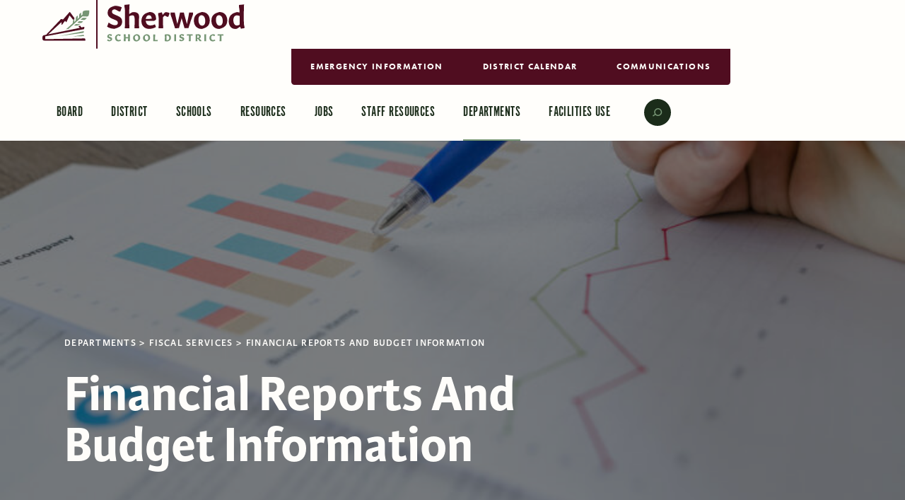

--- FILE ---
content_type: text/html; charset=UTF-8
request_url: https://sherwood.k12.or.us/departments/fiscal-services/financial-reports-budget-information/
body_size: 18750
content:
<!doctype html>
<html lang="en-US">
  <head>
    <meta charset="utf-8">
    <meta http-equiv="x-ua-compatible" content="ie=edge">
    <meta name="viewport" content="width=device-width, initial-scale=1, shrink-to-fit=no">

    <link rel="apple-touch-icon" sizes="180x180" href="/apple-touch-icon.png">
    <link rel="icon" type="image/png" sizes="32x32" href="/favicon-32x32.png">
    <link rel="icon" type="image/png" sizes="16x16" href="/favicon-16x16.png">
    <link rel="manifest" href="/site.webmanifest">
    <link rel="mask-icon" href="/safari-pinned-tab.svg" color="#779675">
    <meta name="msapplication-TileColor" content="#779675">
    <meta name="theme-color" content="#1b2c1a">

    <meta name='robots' content='index, follow, max-image-preview:large, max-snippet:-1, max-video-preview:-1' />

	<!-- This site is optimized with the Yoast SEO plugin v19.14 - https://yoast.com/wordpress/plugins/seo/ -->
	<title>Financial Reports And Budget Information - Sherwood School District</title>
	<link rel="canonical" href="https://sherwood.k12.or.us/departments/fiscal-services/financial-reports-budget-information/" />
	<meta property="og:locale" content="en_US" />
	<meta property="og:type" content="article" />
	<meta property="og:title" content="Financial Reports And Budget Information - Sherwood School District" />
	<meta property="og:description" content="Enrollment Projections Sherwood School District has contracted with Davis Demographics &amp; Planning, Inc. to develop and analyze future student population&nbsp;changes. The contracted work includes: mapping..." />
	<meta property="og:url" content="https://sherwood.k12.or.us/departments/fiscal-services/financial-reports-budget-information/" />
	<meta property="og:site_name" content="Sherwood School District" />
	<meta property="article:publisher" content="https://www.facebook.com/sherwoodschooldistrict88J/" />
	<meta property="article:modified_time" content="2025-07-01T19:54:32+00:00" />
	<meta property="og:image" content="https://sherwood.k12.or.us/app/uploads/2020/06/hand-holding-pencil-charts-graphs.jpg" />
	<meta property="og:image:width" content="2560" />
	<meta property="og:image:height" content="1695" />
	<meta property="og:image:type" content="image/jpeg" />
	<meta name="twitter:card" content="summary_large_image" />
	<meta name="twitter:site" content="@sherwoodsd" />
	<meta name="twitter:label1" content="Est. reading time" />
	<meta name="twitter:data1" content="1 minute" />
	<script type="application/ld+json" class="yoast-schema-graph">{"@context":"https://schema.org","@graph":[{"@type":"WebPage","@id":"https://sherwood.k12.or.us/departments/fiscal-services/financial-reports-budget-information/","url":"https://sherwood.k12.or.us/departments/fiscal-services/financial-reports-budget-information/","name":"Financial Reports And Budget Information - Sherwood School District","isPartOf":{"@id":"https://sherwood.k12.or.us/#website"},"primaryImageOfPage":{"@id":"https://sherwood.k12.or.us/departments/fiscal-services/financial-reports-budget-information/#primaryimage"},"image":{"@id":"https://sherwood.k12.or.us/departments/fiscal-services/financial-reports-budget-information/#primaryimage"},"thumbnailUrl":"https://sherwood.k12.or.us/app/uploads/2020/06/hand-holding-pencil-charts-graphs.jpg","datePublished":"2020-06-25T06:50:13+00:00","dateModified":"2025-07-01T19:54:32+00:00","breadcrumb":{"@id":"https://sherwood.k12.or.us/departments/fiscal-services/financial-reports-budget-information/#breadcrumb"},"inLanguage":"en-US","potentialAction":[{"@type":"ReadAction","target":["https://sherwood.k12.or.us/departments/fiscal-services/financial-reports-budget-information/"]}]},{"@type":"ImageObject","inLanguage":"en-US","@id":"https://sherwood.k12.or.us/departments/fiscal-services/financial-reports-budget-information/#primaryimage","url":"https://sherwood.k12.or.us/app/uploads/2020/06/hand-holding-pencil-charts-graphs.jpg","contentUrl":"https://sherwood.k12.or.us/app/uploads/2020/06/hand-holding-pencil-charts-graphs.jpg","width":2560,"height":1695,"caption":"hand holding pencil charts graphs"},{"@type":"BreadcrumbList","@id":"https://sherwood.k12.or.us/departments/fiscal-services/financial-reports-budget-information/#breadcrumb","itemListElement":[{"@type":"ListItem","position":1,"name":"Home","item":"https://sherwood.k12.or.us/"},{"@type":"ListItem","position":2,"name":"Departments","item":"https://sherwood.k12.or.us/departments/"},{"@type":"ListItem","position":3,"name":"Fiscal Services","item":"https://sherwood.k12.or.us/departments/fiscal-services/"},{"@type":"ListItem","position":4,"name":"Financial Reports And Budget Information"}]},{"@type":"WebSite","@id":"https://sherwood.k12.or.us/#website","url":"https://sherwood.k12.or.us/","name":"Sherwood School District","description":"","publisher":{"@id":"https://sherwood.k12.or.us/#organization"},"potentialAction":[{"@type":"SearchAction","target":{"@type":"EntryPoint","urlTemplate":"https://sherwood.k12.or.us/?s={search_term_string}"},"query-input":"required name=search_term_string"}],"inLanguage":"en-US"},{"@type":"Organization","@id":"https://sherwood.k12.or.us/#organization","name":"Sherwood School District","url":"https://sherwood.k12.or.us/","logo":{"@type":"ImageObject","inLanguage":"en-US","@id":"https://sherwood.k12.or.us/#/schema/logo/image/","url":"https://sherwood.k12.or.us/app/uploads/2020/05/sherwood-district-full-logo.svg","contentUrl":"https://sherwood.k12.or.us/app/uploads/2020/05/sherwood-district-full-logo.svg","width":286,"height":69,"caption":"Sherwood School District"},"image":{"@id":"https://sherwood.k12.or.us/#/schema/logo/image/"},"sameAs":["https://www.facebook.com/sherwoodschooldistrict88J/","https://twitter.com/sherwoodsd"]}]}</script>
	<!-- / Yoast SEO plugin. -->


<link rel='dns-prefetch' href='//use.typekit.net' />
<script type="text/javascript">
window._wpemojiSettings = {"baseUrl":"https:\/\/s.w.org\/images\/core\/emoji\/14.0.0\/72x72\/","ext":".png","svgUrl":"https:\/\/s.w.org\/images\/core\/emoji\/14.0.0\/svg\/","svgExt":".svg","source":{"concatemoji":"https:\/\/sherwood.k12.or.us\/wp\/wp-includes\/js\/wp-emoji-release.min.js?ver=6.1.1"}};
/*! This file is auto-generated */
!function(e,a,t){var n,r,o,i=a.createElement("canvas"),p=i.getContext&&i.getContext("2d");function s(e,t){var a=String.fromCharCode,e=(p.clearRect(0,0,i.width,i.height),p.fillText(a.apply(this,e),0,0),i.toDataURL());return p.clearRect(0,0,i.width,i.height),p.fillText(a.apply(this,t),0,0),e===i.toDataURL()}function c(e){var t=a.createElement("script");t.src=e,t.defer=t.type="text/javascript",a.getElementsByTagName("head")[0].appendChild(t)}for(o=Array("flag","emoji"),t.supports={everything:!0,everythingExceptFlag:!0},r=0;r<o.length;r++)t.supports[o[r]]=function(e){if(p&&p.fillText)switch(p.textBaseline="top",p.font="600 32px Arial",e){case"flag":return s([127987,65039,8205,9895,65039],[127987,65039,8203,9895,65039])?!1:!s([55356,56826,55356,56819],[55356,56826,8203,55356,56819])&&!s([55356,57332,56128,56423,56128,56418,56128,56421,56128,56430,56128,56423,56128,56447],[55356,57332,8203,56128,56423,8203,56128,56418,8203,56128,56421,8203,56128,56430,8203,56128,56423,8203,56128,56447]);case"emoji":return!s([129777,127995,8205,129778,127999],[129777,127995,8203,129778,127999])}return!1}(o[r]),t.supports.everything=t.supports.everything&&t.supports[o[r]],"flag"!==o[r]&&(t.supports.everythingExceptFlag=t.supports.everythingExceptFlag&&t.supports[o[r]]);t.supports.everythingExceptFlag=t.supports.everythingExceptFlag&&!t.supports.flag,t.DOMReady=!1,t.readyCallback=function(){t.DOMReady=!0},t.supports.everything||(n=function(){t.readyCallback()},a.addEventListener?(a.addEventListener("DOMContentLoaded",n,!1),e.addEventListener("load",n,!1)):(e.attachEvent("onload",n),a.attachEvent("onreadystatechange",function(){"complete"===a.readyState&&t.readyCallback()})),(e=t.source||{}).concatemoji?c(e.concatemoji):e.wpemoji&&e.twemoji&&(c(e.twemoji),c(e.wpemoji)))}(window,document,window._wpemojiSettings);
</script>
<style type="text/css">
img.wp-smiley,
img.emoji {
	display: inline !important;
	border: none !important;
	box-shadow: none !important;
	height: 1em !important;
	width: 1em !important;
	margin: 0 0.07em !important;
	vertical-align: -0.1em !important;
	background: none !important;
	padding: 0 !important;
}
</style>
	<link rel='stylesheet' id='wpra-lightbox-css' href='https://sherwood.k12.or.us/app/plugins/wp-rss-aggregator/core/css/jquery-colorbox.css?ver=1.4.33' type='text/css' media='all' />
<link rel='stylesheet' id='wp-block-library-css' href='https://sherwood.k12.or.us/app/plugins/gutenberg/build/block-library/style.css?ver=15.0.1' type='text/css' media='all' />
<link rel='stylesheet' id='sherwood/meetings/public/style-css' href='https://sherwood.k12.or.us/app/plugins/littlejohn/dist/meetings/public.79dbf6f34667a1ffdcaf.css' type='text/css' media='all' />
<link rel='stylesheet' id='sherwood/quicklink/public/style-css' href='https://sherwood.k12.or.us/app/plugins/littlejohn/dist/quicklink/public.79dbf6f34667a1ffdcaf.css' type='text/css' media='all' />
<link rel='stylesheet' id='wpra-displays-css' href='https://sherwood.k12.or.us/app/plugins/wp-rss-aggregator/core/css/displays.css?ver=5.0.0' type='text/css' media='all' />
<link rel='stylesheet' id='wpra-et-layout-css-css' href='https://sherwood.k12.or.us/app/plugins/wp-rss-aggregator-premium//basic/css/et-layout.css?ver=5.0.0' type='text/css' media='all' />
<link rel='stylesheet' id='wpra-grid-layout-css-css' href='https://sherwood.k12.or.us/app/plugins/wp-rss-aggregator-premium//basic/css/grid-layout.css?ver=5.0.0' type='text/css' media='all' />
<link rel='stylesheet' id='classic-theme-styles-css' href='https://sherwood.k12.or.us/wp/wp-includes/css/classic-themes.min.css?ver=1' type='text/css' media='all' />
<style id='global-styles-inline-css' type='text/css'>
body{--wp--preset--shadow--natural: 0 .2rem .3rem 0 rgba(0,0,0, 0.3), 0 .5rem .6rem 0 rgba(0,0,0, 0.4);--wp--preset--shadow--sharp: .5rem .5rem 0 0 rgba(0,0,0, 0.4);--wp--preset--color--black: #000000;--wp--preset--color--cyan-bluish-gray: #abb8c3;--wp--preset--color--white: #ffffff;--wp--preset--color--pale-pink: #f78da7;--wp--preset--color--vivid-red: #cf2e2e;--wp--preset--color--luminous-vivid-orange: #ff6900;--wp--preset--color--luminous-vivid-amber: #fcb900;--wp--preset--color--light-green-cyan: #7bdcb5;--wp--preset--color--vivid-green-cyan: #00d084;--wp--preset--color--pale-cyan-blue: #8ed1fc;--wp--preset--color--vivid-cyan-blue: #0693e3;--wp--preset--color--vivid-purple: #9b51e0;--wp--preset--color--primary: #525ddc;--wp--preset--gradient--vivid-cyan-blue-to-vivid-purple: linear-gradient(135deg,rgba(6,147,227,1) 0%,rgb(155,81,224) 100%);--wp--preset--gradient--light-green-cyan-to-vivid-green-cyan: linear-gradient(135deg,rgb(122,220,180) 0%,rgb(0,208,130) 100%);--wp--preset--gradient--luminous-vivid-amber-to-luminous-vivid-orange: linear-gradient(135deg,rgba(252,185,0,1) 0%,rgba(255,105,0,1) 100%);--wp--preset--gradient--luminous-vivid-orange-to-vivid-red: linear-gradient(135deg,rgba(255,105,0,1) 0%,rgb(207,46,46) 100%);--wp--preset--gradient--very-light-gray-to-cyan-bluish-gray: linear-gradient(135deg,rgb(238,238,238) 0%,rgb(169,184,195) 100%);--wp--preset--gradient--cool-to-warm-spectrum: linear-gradient(135deg,rgb(74,234,220) 0%,rgb(151,120,209) 20%,rgb(207,42,186) 40%,rgb(238,44,130) 60%,rgb(251,105,98) 80%,rgb(254,248,76) 100%);--wp--preset--gradient--blush-light-purple: linear-gradient(135deg,rgb(255,206,236) 0%,rgb(152,150,240) 100%);--wp--preset--gradient--blush-bordeaux: linear-gradient(135deg,rgb(254,205,165) 0%,rgb(254,45,45) 50%,rgb(107,0,62) 100%);--wp--preset--gradient--luminous-dusk: linear-gradient(135deg,rgb(255,203,112) 0%,rgb(199,81,192) 50%,rgb(65,88,208) 100%);--wp--preset--gradient--pale-ocean: linear-gradient(135deg,rgb(255,245,203) 0%,rgb(182,227,212) 50%,rgb(51,167,181) 100%);--wp--preset--gradient--electric-grass: linear-gradient(135deg,rgb(202,248,128) 0%,rgb(113,206,126) 100%);--wp--preset--gradient--midnight: linear-gradient(135deg,rgb(2,3,129) 0%,rgb(40,116,252) 100%);--wp--preset--duotone--dark-grayscale: url('#wp-duotone-dark-grayscale');--wp--preset--duotone--grayscale: url('#wp-duotone-grayscale');--wp--preset--duotone--purple-yellow: url('#wp-duotone-purple-yellow');--wp--preset--duotone--blue-red: url('#wp-duotone-blue-red');--wp--preset--duotone--midnight: url('#wp-duotone-midnight');--wp--preset--duotone--magenta-yellow: url('#wp-duotone-magenta-yellow');--wp--preset--duotone--purple-green: url('#wp-duotone-purple-green');--wp--preset--duotone--blue-orange: url('#wp-duotone-blue-orange');--wp--preset--font-size--small: 13px;--wp--preset--font-size--medium: 20px;--wp--preset--font-size--large: 36px;--wp--preset--font-size--x-large: 42px;--wp--preset--spacing--20: 0.44rem;--wp--preset--spacing--30: 0.67rem;--wp--preset--spacing--40: 1rem;--wp--preset--spacing--50: 1.5rem;--wp--preset--spacing--60: 2.25rem;--wp--preset--spacing--70: 3.38rem;--wp--preset--spacing--80: 5.06rem;}:where(.is-layout-flex){gap: 0.5em;}body .is-layout-flow > .alignleft{float: left;margin-inline-start: 0;margin-inline-end: 2em;}body .is-layout-flow > .alignright{float: right;margin-inline-start: 2em;margin-inline-end: 0;}body .is-layout-flow > .aligncenter{margin-left: auto !important;margin-right: auto !important;}body .is-layout-constrained > .alignleft{float: left;margin-inline-start: 0;margin-inline-end: 2em;}body .is-layout-constrained > .alignright{float: right;margin-inline-start: 2em;margin-inline-end: 0;}body .is-layout-constrained > .aligncenter{margin-left: auto !important;margin-right: auto !important;}body .is-layout-constrained > :where(:not(.alignleft):not(.alignright):not(.alignfull)){max-width: var(--wp--style--global--content-size);margin-left: auto !important;margin-right: auto !important;}body .is-layout-constrained > .alignwide{max-width: var(--wp--style--global--wide-size);}body .is-layout-flex{display: flex;}body .is-layout-flex{flex-wrap: wrap;align-items: center;}body .is-layout-flex > *{margin: 0;}:where(.wp-block-columns.is-layout-flex){gap: 2em;}.has-black-color{color: var(--wp--preset--color--black) !important;}.has-cyan-bluish-gray-color{color: var(--wp--preset--color--cyan-bluish-gray) !important;}.has-white-color{color: var(--wp--preset--color--white) !important;}.has-pale-pink-color{color: var(--wp--preset--color--pale-pink) !important;}.has-vivid-red-color{color: var(--wp--preset--color--vivid-red) !important;}.has-luminous-vivid-orange-color{color: var(--wp--preset--color--luminous-vivid-orange) !important;}.has-luminous-vivid-amber-color{color: var(--wp--preset--color--luminous-vivid-amber) !important;}.has-light-green-cyan-color{color: var(--wp--preset--color--light-green-cyan) !important;}.has-vivid-green-cyan-color{color: var(--wp--preset--color--vivid-green-cyan) !important;}.has-pale-cyan-blue-color{color: var(--wp--preset--color--pale-cyan-blue) !important;}.has-vivid-cyan-blue-color{color: var(--wp--preset--color--vivid-cyan-blue) !important;}.has-vivid-purple-color{color: var(--wp--preset--color--vivid-purple) !important;}.has-black-background-color{background-color: var(--wp--preset--color--black) !important;}.has-cyan-bluish-gray-background-color{background-color: var(--wp--preset--color--cyan-bluish-gray) !important;}.has-white-background-color{background-color: var(--wp--preset--color--white) !important;}.has-pale-pink-background-color{background-color: var(--wp--preset--color--pale-pink) !important;}.has-vivid-red-background-color{background-color: var(--wp--preset--color--vivid-red) !important;}.has-luminous-vivid-orange-background-color{background-color: var(--wp--preset--color--luminous-vivid-orange) !important;}.has-luminous-vivid-amber-background-color{background-color: var(--wp--preset--color--luminous-vivid-amber) !important;}.has-light-green-cyan-background-color{background-color: var(--wp--preset--color--light-green-cyan) !important;}.has-vivid-green-cyan-background-color{background-color: var(--wp--preset--color--vivid-green-cyan) !important;}.has-pale-cyan-blue-background-color{background-color: var(--wp--preset--color--pale-cyan-blue) !important;}.has-vivid-cyan-blue-background-color{background-color: var(--wp--preset--color--vivid-cyan-blue) !important;}.has-vivid-purple-background-color{background-color: var(--wp--preset--color--vivid-purple) !important;}.has-black-border-color{border-color: var(--wp--preset--color--black) !important;}.has-cyan-bluish-gray-border-color{border-color: var(--wp--preset--color--cyan-bluish-gray) !important;}.has-white-border-color{border-color: var(--wp--preset--color--white) !important;}.has-pale-pink-border-color{border-color: var(--wp--preset--color--pale-pink) !important;}.has-vivid-red-border-color{border-color: var(--wp--preset--color--vivid-red) !important;}.has-luminous-vivid-orange-border-color{border-color: var(--wp--preset--color--luminous-vivid-orange) !important;}.has-luminous-vivid-amber-border-color{border-color: var(--wp--preset--color--luminous-vivid-amber) !important;}.has-light-green-cyan-border-color{border-color: var(--wp--preset--color--light-green-cyan) !important;}.has-vivid-green-cyan-border-color{border-color: var(--wp--preset--color--vivid-green-cyan) !important;}.has-pale-cyan-blue-border-color{border-color: var(--wp--preset--color--pale-cyan-blue) !important;}.has-vivid-cyan-blue-border-color{border-color: var(--wp--preset--color--vivid-cyan-blue) !important;}.has-vivid-purple-border-color{border-color: var(--wp--preset--color--vivid-purple) !important;}.has-vivid-cyan-blue-to-vivid-purple-gradient-background{background: var(--wp--preset--gradient--vivid-cyan-blue-to-vivid-purple) !important;}.has-light-green-cyan-to-vivid-green-cyan-gradient-background{background: var(--wp--preset--gradient--light-green-cyan-to-vivid-green-cyan) !important;}.has-luminous-vivid-amber-to-luminous-vivid-orange-gradient-background{background: var(--wp--preset--gradient--luminous-vivid-amber-to-luminous-vivid-orange) !important;}.has-luminous-vivid-orange-to-vivid-red-gradient-background{background: var(--wp--preset--gradient--luminous-vivid-orange-to-vivid-red) !important;}.has-very-light-gray-to-cyan-bluish-gray-gradient-background{background: var(--wp--preset--gradient--very-light-gray-to-cyan-bluish-gray) !important;}.has-cool-to-warm-spectrum-gradient-background{background: var(--wp--preset--gradient--cool-to-warm-spectrum) !important;}.has-blush-light-purple-gradient-background{background: var(--wp--preset--gradient--blush-light-purple) !important;}.has-blush-bordeaux-gradient-background{background: var(--wp--preset--gradient--blush-bordeaux) !important;}.has-luminous-dusk-gradient-background{background: var(--wp--preset--gradient--luminous-dusk) !important;}.has-pale-ocean-gradient-background{background: var(--wp--preset--gradient--pale-ocean) !important;}.has-electric-grass-gradient-background{background: var(--wp--preset--gradient--electric-grass) !important;}.has-midnight-gradient-background{background: var(--wp--preset--gradient--midnight) !important;}.has-small-font-size{font-size: var(--wp--preset--font-size--small) !important;}.has-medium-font-size{font-size: var(--wp--preset--font-size--medium) !important;}.has-large-font-size{font-size: var(--wp--preset--font-size--large) !important;}.has-x-large-font-size{font-size: var(--wp--preset--font-size--x-large) !important;}
:where(.wp-block-columns.is-layout-flex){gap: 2em;}
.wp-block-pullquote{font-size: 1.5em;line-height: 1.6;}
.wp-block-navigation a:where(:not(.wp-element-button)){color: inherit;}
</style>
<link rel='stylesheet' id='sage/app.css-css' href='https://sherwood.k12.or.us/app/themes/cap/dist/styles/app.css?id=40c716607ad3a459495e' type='text/css' media='all' />
<link rel='stylesheet' id='sage/typekit.css-css' href='https://use.typekit.net/jah8zqw.css' type='text/css' media='all' />
<script type='text/javascript' src='https://sherwood.k12.or.us/app/plugins/littlejohn/dist/meetings/public.79dbf6f34667a1ffdcaf.js' id='sherwood/meetings/public/script-js'></script>
<script type='text/javascript' src='https://sherwood.k12.or.us/app/plugins/littlejohn/dist/quicklink/public.79dbf6f34667a1ffdcaf.js' id='sherwood/quicklink/public/script-js'></script>
<script type='text/javascript' src='https://sherwood.k12.or.us/wp/wp-includes/js/jquery/jquery.min.js?ver=3.6.1' id='jquery-core-js'></script>
<script type='text/javascript' src='https://sherwood.k12.or.us/wp/wp-includes/js/jquery/jquery-migrate.min.js?ver=3.3.2' id='jquery-migrate-js'></script>
<link rel="https://api.w.org/" href="https://sherwood.k12.or.us/wp-json/" /><link rel="alternate" type="application/json" href="https://sherwood.k12.or.us/wp-json/wp/v2/pages/1252" /><link rel="EditURI" type="application/rsd+xml" title="RSD" href="https://sherwood.k12.or.us/wp/xmlrpc.php?rsd" />
<link rel="wlwmanifest" type="application/wlwmanifest+xml" href="https://sherwood.k12.or.us/wp/wp-includes/wlwmanifest.xml" />
<meta name="generator" content="WordPress 6.1.1" />
<link rel='shortlink' href='https://sherwood.k12.or.us/?p=1252' />
<link rel="alternate" type="application/json+oembed" href="https://sherwood.k12.or.us/wp-json/oembed/1.0/embed?url=https%3A%2F%2Fsherwood.k12.or.us%2Fdepartments%2Ffiscal-services%2Ffinancial-reports-budget-information%2F" />
<link rel="alternate" type="text/xml+oembed" href="https://sherwood.k12.or.us/wp-json/oembed/1.0/embed?url=https%3A%2F%2Fsherwood.k12.or.us%2Fdepartments%2Ffiscal-services%2Ffinancial-reports-budget-information%2F&#038;format=xml" />
		<style type="text/css" id="wp-custom-css">
			
/*Class used for formatting Google Data Studio Dashboards to be responsive 4x3 ish*/
.responsive-inline-frame {
  max-width: 800px; 
}
.responsive-inline-frame-inner {
  width: 100%;
  position: relative;
  overflow: hidden;
  padding-top: 100%;
  height: 0;
}
.responsive-inline-frame-inner iframe {
  position: absolute;
  top: 0;
  left: 0;
  width: 100%;
  height: 100%;
}

/*Class used for formatting Levy Calculator to be responsive 4x3 ish*/
.responsive-inline-frame-lv {
  max-width: 800px; 
}
.responsive-inline-frame-lv-inner {
  width: 100%;
  position: relative;
	overflow: hidden;
  padding-bottom: 100%;
	min-height: 1030px;
}
.responsive-inline-frame-lv-inner iframe {
  position: absolute;
  top: 0;
  left: 0;
  width: 100%;
  height: 100%;
}


/*Class used for formatting Google Data Studio Dashboards to be responsive  16x9 ish*/
.responsive-inline-frame-wide {
  max-width: 800px; 
}
.responsive-inline-frame-wide-inner {
  width: 100%;
  position: relative;
  overflow: hidden;
  padding-top: 75%;
  height: 0;
}
.responsive-inline-frame-wide-inner iframe {
  position: absolute;
  top: 0;
  left: 0;
  width: 100%;
  height: 100%;
}

.mimic-text {
	font-family: calluna,seri;
	line-height: 1.2;
	font-size: 1.0rem;
	font-weight:400;
}

.spread-table {
	font-family: calluna,seri;
	line-height: 1.2;
	font-size: 1.0rem;
	font-weight:400;		
	}

.spread-table td {
	padding-bottom: 15px;
}

.spread-table a {
	color: #87072c
}

.spread-table-border {
	border: 1px solid black; 
	border-collapse: collapse;
	font-family: calluna,seri;
	line-height: 1.2;
	font-size: 1.0rem;
	font-weight:400;	
}

.spread-table-border td {
	padding-top: 15px;
	padding-bottom: 15px;
	padding-left: 10px;
	padding-right: 10px;
	border: 1px solid black;
}

.bdr {
	border: 1px solid black;
}

.news-section {
	display: none;
}

a {overflow-wrap: break-word;}

		</style>
		  </head>

  <body class="page-template-default page page-id-1252 page-child parent-pageid-875 wp-embed-responsive financial-reports-budget-information">
    <svg xmlns="http://www.w3.org/2000/svg" viewBox="0 0 0 0" width="0" height="0" focusable="false" role="none" style="visibility: hidden; position: absolute; left: -9999px; overflow: hidden;" ><defs><filter id="wp-duotone-dark-grayscale"><feColorMatrix color-interpolation-filters="sRGB" type="matrix" values=" .299 .587 .114 0 0 .299 .587 .114 0 0 .299 .587 .114 0 0 .299 .587 .114 0 0 " /><feComponentTransfer color-interpolation-filters="sRGB" ><feFuncR type="table" tableValues="0 0.49803921568627" /><feFuncG type="table" tableValues="0 0.49803921568627" /><feFuncB type="table" tableValues="0 0.49803921568627" /><feFuncA type="table" tableValues="1 1" /></feComponentTransfer><feComposite in2="SourceGraphic" operator="in" /></filter></defs></svg><svg xmlns="http://www.w3.org/2000/svg" viewBox="0 0 0 0" width="0" height="0" focusable="false" role="none" style="visibility: hidden; position: absolute; left: -9999px; overflow: hidden;" ><defs><filter id="wp-duotone-grayscale"><feColorMatrix color-interpolation-filters="sRGB" type="matrix" values=" .299 .587 .114 0 0 .299 .587 .114 0 0 .299 .587 .114 0 0 .299 .587 .114 0 0 " /><feComponentTransfer color-interpolation-filters="sRGB" ><feFuncR type="table" tableValues="0 1" /><feFuncG type="table" tableValues="0 1" /><feFuncB type="table" tableValues="0 1" /><feFuncA type="table" tableValues="1 1" /></feComponentTransfer><feComposite in2="SourceGraphic" operator="in" /></filter></defs></svg><svg xmlns="http://www.w3.org/2000/svg" viewBox="0 0 0 0" width="0" height="0" focusable="false" role="none" style="visibility: hidden; position: absolute; left: -9999px; overflow: hidden;" ><defs><filter id="wp-duotone-purple-yellow"><feColorMatrix color-interpolation-filters="sRGB" type="matrix" values=" .299 .587 .114 0 0 .299 .587 .114 0 0 .299 .587 .114 0 0 .299 .587 .114 0 0 " /><feComponentTransfer color-interpolation-filters="sRGB" ><feFuncR type="table" tableValues="0.54901960784314 0.98823529411765" /><feFuncG type="table" tableValues="0 1" /><feFuncB type="table" tableValues="0.71764705882353 0.25490196078431" /><feFuncA type="table" tableValues="1 1" /></feComponentTransfer><feComposite in2="SourceGraphic" operator="in" /></filter></defs></svg><svg xmlns="http://www.w3.org/2000/svg" viewBox="0 0 0 0" width="0" height="0" focusable="false" role="none" style="visibility: hidden; position: absolute; left: -9999px; overflow: hidden;" ><defs><filter id="wp-duotone-blue-red"><feColorMatrix color-interpolation-filters="sRGB" type="matrix" values=" .299 .587 .114 0 0 .299 .587 .114 0 0 .299 .587 .114 0 0 .299 .587 .114 0 0 " /><feComponentTransfer color-interpolation-filters="sRGB" ><feFuncR type="table" tableValues="0 1" /><feFuncG type="table" tableValues="0 0.27843137254902" /><feFuncB type="table" tableValues="0.5921568627451 0.27843137254902" /><feFuncA type="table" tableValues="1 1" /></feComponentTransfer><feComposite in2="SourceGraphic" operator="in" /></filter></defs></svg><svg xmlns="http://www.w3.org/2000/svg" viewBox="0 0 0 0" width="0" height="0" focusable="false" role="none" style="visibility: hidden; position: absolute; left: -9999px; overflow: hidden;" ><defs><filter id="wp-duotone-midnight"><feColorMatrix color-interpolation-filters="sRGB" type="matrix" values=" .299 .587 .114 0 0 .299 .587 .114 0 0 .299 .587 .114 0 0 .299 .587 .114 0 0 " /><feComponentTransfer color-interpolation-filters="sRGB" ><feFuncR type="table" tableValues="0 0" /><feFuncG type="table" tableValues="0 0.64705882352941" /><feFuncB type="table" tableValues="0 1" /><feFuncA type="table" tableValues="1 1" /></feComponentTransfer><feComposite in2="SourceGraphic" operator="in" /></filter></defs></svg><svg xmlns="http://www.w3.org/2000/svg" viewBox="0 0 0 0" width="0" height="0" focusable="false" role="none" style="visibility: hidden; position: absolute; left: -9999px; overflow: hidden;" ><defs><filter id="wp-duotone-magenta-yellow"><feColorMatrix color-interpolation-filters="sRGB" type="matrix" values=" .299 .587 .114 0 0 .299 .587 .114 0 0 .299 .587 .114 0 0 .299 .587 .114 0 0 " /><feComponentTransfer color-interpolation-filters="sRGB" ><feFuncR type="table" tableValues="0.78039215686275 1" /><feFuncG type="table" tableValues="0 0.94901960784314" /><feFuncB type="table" tableValues="0.35294117647059 0.47058823529412" /><feFuncA type="table" tableValues="1 1" /></feComponentTransfer><feComposite in2="SourceGraphic" operator="in" /></filter></defs></svg><svg xmlns="http://www.w3.org/2000/svg" viewBox="0 0 0 0" width="0" height="0" focusable="false" role="none" style="visibility: hidden; position: absolute; left: -9999px; overflow: hidden;" ><defs><filter id="wp-duotone-purple-green"><feColorMatrix color-interpolation-filters="sRGB" type="matrix" values=" .299 .587 .114 0 0 .299 .587 .114 0 0 .299 .587 .114 0 0 .299 .587 .114 0 0 " /><feComponentTransfer color-interpolation-filters="sRGB" ><feFuncR type="table" tableValues="0.65098039215686 0.40392156862745" /><feFuncG type="table" tableValues="0 1" /><feFuncB type="table" tableValues="0.44705882352941 0.4" /><feFuncA type="table" tableValues="1 1" /></feComponentTransfer><feComposite in2="SourceGraphic" operator="in" /></filter></defs></svg><svg xmlns="http://www.w3.org/2000/svg" viewBox="0 0 0 0" width="0" height="0" focusable="false" role="none" style="visibility: hidden; position: absolute; left: -9999px; overflow: hidden;" ><defs><filter id="wp-duotone-blue-orange"><feColorMatrix color-interpolation-filters="sRGB" type="matrix" values=" .299 .587 .114 0 0 .299 .587 .114 0 0 .299 .587 .114 0 0 .299 .587 .114 0 0 " /><feComponentTransfer color-interpolation-filters="sRGB" ><feFuncR type="table" tableValues="0.098039215686275 1" /><feFuncG type="table" tableValues="0 0.66274509803922" /><feFuncB type="table" tableValues="0.84705882352941 0.41960784313725" /><feFuncA type="table" tableValues="1 1" /></feComponentTransfer><feComposite in2="SourceGraphic" operator="in" /></filter></defs></svg>    
    
    <div id="app">
      <svg xmlns="http://www.w3.org/2000/svg" style="display:none;">
  <symbol id="general-arrow" viewBox="0 0 9.6 7"><path d="M9.3 3L.7 0C.2-.1-.2.4.1.8l2 2.7h7.5c0-.2-.1-.4-.3-.5z" fill="#779675"/><path d="M2.1 3.5l-2 2.7c-.3.4.1.9.6.8l8.6-3c.2-.1.3-.3.3-.5H2.1z" fill="#4a6249"/></symbol>
  <symbol id="general-arrow-shape" viewBox="0 0 9.6 7"><path d="M9.3 3L.7 0C.2-.1-.2.4.1.8l2 2.7h7.5c0-.2-.1-.4-.3-.5z" fill="currentColor"/><path d="M2.1 3.5l-2 2.7c-.3.4.1.9.6.8l8.6-3c.2-.1.3-.3.3-.5H2.1z" fill="currentColor"/></symbol>
  <symbol id="general-arrow-down" width="14" height="13" viewBox="0 0 14 13" fill="none" xmlns="http://www.w3.org/2000/svg">
    <path d="M2 4.50001L6.99999 7.83334L12 4.50001" stroke="currentColor" stroke-width="1.5"/>
  </symbol>
  <symbol id="general-fax" viewBox="0 0 18 18" fill="none" ><path d="M4 .75a.75.75 0 00-.75.75v15c0 .414.336.75.75.75h10a.75.75 0 00.75-.75V4.474a.75.75 0 00-.17-.475l-2.434-2.974a.75.75 0 00-.58-.275H4z" stroke="currentColor" stroke-width="1.5" stroke-linejoin="round"/><path stroke="currentColor" stroke-width="1.5" d="M5.5 6.25h7M5.5 8.75h7M5.5 11.25h7M5.5 13.75h7"/></symbol>
  <symbol id="general-email" viewBox="0 0  18 18" fill="none"><rect x=".719" y="3.25" width="16.5" height="11.5" rx="1.328" stroke="currentColor" stroke-width="1.5"/><path d="M.5 7l8.655 3L17.5 7" stroke="currentColor" stroke-width="1.5"/></symbol>
  <symbol id="general-phone" viewBox="0 0 18 18" fill="none"><path d="M2.464 8.256c.89 1.781 1.802 3.158 2.962 4.318 1.16 1.16 2.537 2.071 4.318 2.962 1.927.963 3.731.857 4.957.244.601-.301 1.105-.747 1.365-1.294.276-.578.266-1.269-.2-1.834-1.037-1.26-1.583-1.81-2.58-2.577-.379-.29-.793-.408-1.22-.351-.38.05-.7.232-.925.37-.104.065-.189.12-.266.17-.126.082-.23.15-.364.222-.185.1-.336.15-.479.158-.07.005-.271-.031-.6-.22a4.937 4.937 0 01-.969-.758 5.295 5.295 0 01-.803-1c-.209-.346-.295-.616-.304-.785-.017-.324.124-.502.426-.885l.075-.095c.146-.186.39-.503.457-.914.077-.473-.094-.903-.398-1.284-.905-1.13-1.305-1.528-2.568-2.57-.565-.465-1.256-.474-1.834-.2-.546.261-.993.765-1.294 1.366-.613 1.226-.72 3.03.244 4.957z" stroke="currentColor" stroke-width="1.5" stroke-linecap="round" stroke-linejoin="round"/></symbol>
  <symbol id="general-close" viewBox="0 0 14 15" fill="none" xmlns="http://www.w3.org/2000/svg">
    <line x1="13.4707" y1="1.07426" x2="0.891354" y2="13.6536" stroke="currentColor"/>
    <line x1="13.5254" y1="13.6563" x2="1.05381" y2="1.18474" stroke="currentColor"/>
  </symbol>
  <symbol id="search" viewBox="0 0 38 38" fill="none"><path fill-rule="evenodd" clip-rule="evenodd" d="M15.8943 22.4736C17.8034 24.3157 20.8201 24.555 23.0125 22.9139C25.4468 21.0916 25.943 17.641 24.1207 15.2067C22.2985 12.7724 18.8479 12.2762 16.4136 14.0985C14.1449 15.7967 13.5596 18.9092 14.9654 21.2953L12 23.5151L12.8989 24.7159L15.8943 22.4736ZM22.1136 21.7131C20.3425 23.0388 17.8319 22.6778 16.5061 20.9067C15.1804 19.1356 15.5414 16.6251 17.3125 15.2993C19.0836 13.9735 21.5941 14.3345 22.9199 16.1056C24.2457 17.8767 23.8847 20.3873 22.1136 21.7131Z" fill="currentColor"/></symbol>
  <symbol id="general-badge" fill="none" xmlns="http://www.w3.org/2000/svg" viewBox="0 0 177 155">
    <path d="M170.116 103.931C171.577 80.8941 174.779 32.2072 176.2 10.6528C176.58 4.88305 172.002 0 166.22 0H10.7217C4.92496 0 0.339945 4.8817 0.739567 10.6647C2.24421 32.4387 5.63261 81.8822 6.97484 104.825C7.38066 111.762 12.0511 117.834 18.5798 120.213C49.2273 131.381 70.1248 144.619 80.6114 152.168C85.0748 155.381 91.5116 155.042 95.7441 151.53C105.63 143.328 125.753 129.371 157.241 119.756C164.291 117.604 169.65 111.288 170.116 103.931Z" fill="currentColor"/>
  </symbol>
</svg><svg xmlns="http://www.w3.org/2000/svg" style="display:none;">
<symbol id="linktype-external" viewBox="0 0 17 28" xmlns="http://www.w3.org/2000/svg" fill="none"><title>External Link</title><path d="M6.333 8H1v13h13v-5.333M9.125 6H16m0 0v6.875M16 6l-9 9" stroke="currentColor" stroke-width="1.75" stroke-linejoin="round"/></symbol>
  <symbol id="linktype-file" viewBox="0 0 17 28" xmlns="http://www.w3.org/2000/svg" fill="none"><title>Download File</title><path d="M8.5 6v11.5m0 0l5-5.136m-5 5.136l-5-5.136M1 17.5v5h15v-5" stroke="currentColor" stroke-width="1.75" stroke-linejoin="round"/></symbol>
  <symbol id="linktype-google" viewBox="0 0 17 28" xmlns="http://www.w3.org/2000/svg" fill="none"><title>Google Drive Link</title><path d="M4.5 16c0-2.206 1.794-4 4-4 .89 0 1.734.287 2.438.829l-.93 1.207A2.479 2.479 0 006.024 16 2.479 2.479 0 008.5 18.476c1.1 0 2.034-.72 2.356-1.714H8.5v-1.524h4V16c0 2.206-1.794 4-4 4s-4-1.794-4-4z" fill="currentColor"/><path d="M11 4H1v20h15V9m-5-5l5 5m-5-5v5h5" stroke="currentColor" stroke-width="1.75" stroke-linejoin="round"/></symbol>
  <symbol id="linktype-image" viewBox="0 0 17 28" xmlns="http://www.w3.org/2000/svg" fill="none"><title>Image File</title><path d="M8.262 13.136a.807.807 0 00.794-.818.807.807 0 00-.794-.818.807.807 0 00-.795.818c0 .452.356.818.795.818zM7.44 14.364l1.66 2.96.934-1.788L13 20.5H4l3.44-6.136z" fill="currentColor"/><path d="M11 4H1v20h15V9m-5-5l5 5m-5-5v5h5" stroke="currentColor" stroke-width="1.75" stroke-linejoin="round"/></symbol>
  <symbol id="linktype-pdf" viewBox="0 0 17 28" xmlns="http://www.w3.org/2000/svg" fill="none"><title>PDF</title><path d="M11 4H1v20h15V9m-5-5l5 5m-5-5v5h5" stroke="currentColor" stroke-width="1.75" stroke-linejoin="round"/><path d="M4.13 12.83v6.67h.93v-2.71h.13c.56 0 .97-.15 1.21-.43.27-.31.35-.65.35-1.54 0-.85-.08-1.2-.36-1.55-.27-.34-.57-.44-1.38-.44h-.88zm.93 3.1V13.7h.13c.55 0 .66.18.66 1.11 0 .94-.11 1.12-.66 1.12h-.13zm2.4-3.1v6.67h.99c.65 0 .95-.09 1.23-.37.28-.27.42-.67.42-1.17v-3.59c0-.5-.14-.9-.42-1.17-.28-.28-.58-.37-1.23-.37h-.99zm.93 5.8V13.7h.12c.5 0 .66.16.66.67v3.59c0 .52-.15.67-.66.67h-.12zm2.497-5.8v6.67h.93v-3.06h.92v-.87h-.92V13.7h1.32v-.87h-2.25z" fill="currentColor"/></symbol>
</svg><style>
  .placeholder-bg {
    background-image: url(https://sherwood.k12.or.us/app/uploads/2020/05/Logos-SchoolDistrict-Sherwood-TwoColor.svg);
  }

  .text-scope {
    color: #500d20;
  }

  .border-scope, #main-nav-drawer li.border-scope.current-page {
    border-color: #500d20;
  }

  .bg-scope {
    background-color: #500d20;
  }

  .school-nav .goog-te-gadget .goog-te-combo {
    color: #500d20;
  }

  .school-nav .translate-wrapper.bg-scope {
    background-color: transparent
  }

  #main-nav-drawer li.border-scope {
    border-color: transparent;
  }

  @media  screen and (min-width: 1024px) {
    #main-nav-drawer li.border-scope:hover {
      border-color: #500d20;
    }
  }

  @media  screen and (max-width: 939px) {
    .district-nav .goog-te-gadget .goog-te-combo {
      background-color: #F8F6F1;
    }
  }

  .school-nav .translate-wrapper > div, .school-nav .goog-te-gadget .goog-te-combo {
    color: #fff;
    background-color: #500d20;
  }

  .school-nav .translate-wrapper.bg-scope {
    background-color: #500d20;
  }


  .school-nav .search-button {
    background-color: #500d20;
  }

      .text-scope-secondary {
    color: #a99c7b;
  }

  .bg-scope-secondary {
    background-color: #a99c7b;
  }
  </style>

<div class="wrapper  district  min-h-screen flex flex-col">
  <div class="header-wrapper md:max-h-screen flex flex-col flex-grow-0">
    <header role="banner" class="bg-cream flex-no-grow shadow-header z-20">
        
        
       <div id="main-nav" class="district-nav mx-auto flex flex-wrap justify-between items-center">
  <div class="xl:w-auto w-full bg-cream z-50 flex flex-wrap justify-between items-center">
    <a class="md:pl-15 md:pr-9 px-6" href="/"><img src="https://sherwood.k12.or.us/app/uploads/2020/05/sherwood-district-full-logo.svg" alt="Sherwood School District" class="md:w-auto w-45"></a>
    <button id="nav-button" class="ml-auto xl:hidden text-green h-4 my-10 md:px-9 px-5">
      <div class="lines top-line w-5 border-b-2 border-green"></div>
      <div class="lines middle-line w-5 border-b-2 border-green my-1"></div>
      <div class="lines bottom-line w-5 border-b-2 border-green"></div>
    </button>
  </div>

  <murmur-drawer aria-expanded="false" controller="#nav-button" class="xl:shadow-none shadow-header xl:w-auto w-full left-0 z-40 bg-cream" id="main-nav-drawer">
      <nav class="justify-end mid-tablet:flex block relative">
                  <ul class="utility-list bg-wine text-cream mid-tablet:py-5 md:py-8 mid-tablet:px-0 md:px-15 p-5 mid-tablet:flex items-center block mid-tablet:rounded-b">
                          <li class="mid-tablet:px-7 mid-tablet:py-0 md:pb-8 pb-5 last:pb-0"><a class="utility hover:text-gold" href="https://sherwood.k12.or.us/emergency-information/">Emergency Information</a></li>
                          <li class="mid-tablet:px-7 mid-tablet:py-0 md:pb-8 pb-5 last:pb-0"><a class="utility hover:text-gold" href="/calendar">District Calendar</a></li>
                          <li class="mid-tablet:px-7 mid-tablet:py-0 md:pb-8 pb-5 last:pb-0"><a class="utility hover:text-gold" href="https://sherwood.k12.or.us/communications/">Communications</a></li>
                      </ul>
                <div class="translate-wrapper mid-tablet:relative absolute top-0 right-0 mid-tablet:bg-transparent bg-cream-alt mid-tablet:rounded-none rounded-bl">
  <script src="https://translate.google.com/translate_a/element.js?cb=googleTranslateElementInit"></script>
  <div id="google_translate_element" class="relative utility xl:mt-4 xl:mb-2 md:my-4 my-5 h-5 overflow-hidden">
     <svg class="icon icon--general w-4 h-3 absolute top-1 xl:right-8 mid-tablet:right-15 md:left-50 mid-tablet:left-auto left-38 z-50 text-green pointer-events-none icon--arrow-down">
  <use xlink:href="#general-arrow-down" />
</svg>
 

  </div>
  <script type="text/javascript">
    function googleTranslateElementInit() {
      new google.translate.TranslateElement(
        {
          pageLanguage: 'en',
        },
        'google_translate_element',
      );
    }
  </script>
</div>
        </nav>
        <nav class="district-primary-nav xl:pr-6 md:flex xl:flex-row md:flex-col justify-end mid-tablet:items-end">
                  <ul class="md:px-15 px-5 xl:pb-0 mid-tablet:pt-0 mid-tablet:pb-2 md:py-15 py-4 mid-tablet:mt-0 mid-tablet:flex mid-tablet:items-center inline-flex items-start text-green-dark">
                          <li class="mid-tablet:block inline-block link xl:pb-7 mid-tablet:pt-7 mid-tablet:pb-4 py-2 mid-tablet:mx-5 mx-0 border-cream border-b-2 mid-tablet:hover:border-green "><a href="https://sherwood.k12.or.us/board/">Board</a></li>
                          <li class="mid-tablet:block inline-block link xl:pb-7 mid-tablet:pt-7 mid-tablet:pb-4 py-2 mid-tablet:mx-5 mx-0 border-cream border-b-2 mid-tablet:hover:border-green "><a href="https://sherwood.k12.or.us/district-profile/">District</a></li>
                          <li class="mid-tablet:block inline-block link xl:pb-7 mid-tablet:pt-7 mid-tablet:pb-4 py-2 mid-tablet:mx-5 mx-0 border-cream border-b-2 mid-tablet:hover:border-green "><a href="https://sherwood.k12.or.us/schools/">Schools</a></li>
                          <li class="mid-tablet:block inline-block link xl:pb-7 mid-tablet:pt-7 mid-tablet:pb-4 py-2 mid-tablet:mx-5 mx-0 border-cream border-b-2 mid-tablet:hover:border-green "><a href="https://sherwood.k12.or.us/resources/">Resources</a></li>
                          <li class="mid-tablet:block inline-block link xl:pb-7 mid-tablet:pt-7 mid-tablet:pb-4 py-2 mid-tablet:mx-5 mx-0 border-cream border-b-2 mid-tablet:hover:border-green "><a href="https://sherwood.schoolspring.com">Jobs</a></li>
                          <li class="mid-tablet:block inline-block link xl:pb-7 mid-tablet:pt-7 mid-tablet:pb-4 py-2 mid-tablet:mx-5 mx-0 border-cream border-b-2 mid-tablet:hover:border-green "><a href="https://sites.google.com/sherwood.k12.or.us/forms/">Staff Resources</a></li>
                          <li class="mid-tablet:block inline-block link xl:pb-7 mid-tablet:pt-7 mid-tablet:pb-4 py-2 mid-tablet:mx-5 mx-0 border-cream border-b-2 mid-tablet:hover:border-green current-page"><a href="https://sherwood.k12.or.us/departments/">Departments</a></li>
                          <li class="mid-tablet:block inline-block link xl:pb-7 mid-tablet:pt-7 mid-tablet:pb-4 py-2 mid-tablet:mx-5 mx-0 border-cream border-b-2 mid-tablet:hover:border-green "><a href="https://sherwood.k12.or.us/departments/facilities-and-operations/facilities-use/">Facilities Use</a></li>
                        <button class="xl:pl-7 xl:pl-4 xl:py-0 pt-3 pb-7 xl:block hidden" aria-label="search" data-controls="header-search" id="search-button">
              <svg width="38" height="38" fill="none" class="search bg-green-dark text-green rounded-full hover:bg-green-md">
                  <use xlink:href="#search"/>
              </svg>
            </button>
          </ul>
                <murmur-drawer class="block xl:absolute xl:top-full xl:right-0 xl:mr-20 mid-tablet:mr-15 mid-tablet:mr-0 md:mx-15 md:p-0 p-5 md:bg-transparent bg-cream-alt xl:mb-0 mid-tablet:mb-10" id="search-drawer" controller="[data-controls='header-search']">
          <form role="search" method="get" class="search-form flex items-end" action="https://sherwood.k12.or.us/">
  <label class="md:w-auto w-full">
    <span class="micro block pb-2">Search</span>
    <input type="search" class="h-15 text-green-dark md:w-64 w-full search-field border-2 border-gold bg-cream rounded-sm link px-5 py-3 h-15" placeholder="Search &hellip;" value="" name="s">
  </label>

  <button type="submit" class="button search-button relative rounded-sm bg-green-dark h-15 flex-grow-0 ml-2 flex items-center justify-center" value="Search">
  <svg width="50" height="50" fill="none" class="text-cream">
        <use xlink:href="#search"/>
    </svg>
  </button>
</form>
        </murmur-drawer>
      </nav>
      <div class="mid-tablet:hidden w-full h-screen md:bg-white bg-cream-alt">
      
    </div>
  </murmur-drawer>

</div>
 
    </header>
          <div class="bg-green  hero hero--image  relative overflow-hidden flex items-end pt-68 pb-10 flex-auto z-10">
  <img width="755" height="500" src="https://sherwood.k12.or.us/app/uploads/fly-images/1994/hand-holding-pencil-charts-graphs-1400x500.jpg" class="absolute z-0 left-0 right-0 top-0 bottom-0 w-full h-full object-cover" alt="hand holding pencil charts graphs" title="Hand-holding-pencil-charts-graphs" srcset="https://sherwood.k12.or.us/app/uploads/fly-images/1994/hand-holding-pencil-charts-graphs-768x768.jpg 768w, https://sherwood.k12.or.us/app/uploads/fly-images/1994/hand-holding-pencil-charts-graphs-1000x768.jpg 1000w, https://sherwood.k12.or.us/app/uploads/fly-images/1994/hand-holding-pencil-charts-graphs-1200x500.jpg 1200w, https://sherwood.k12.or.us/app/uploads/fly-images/1994/hand-holding-pencil-charts-graphs-1440x500.jpg 1440w, https://sherwood.k12.or.us/app/uploads/fly-images/1994/hand-holding-pencil-charts-graphs-1600x750.jpg 1600w, https://sherwood.k12.or.us/app/uploads/fly-images/1994/hand-holding-pencil-charts-graphs-2000x1000.jpg 2000w, https://sherwood.k12.or.us/app/uploads/fly-images/1994/hand-holding-pencil-charts-graphs-2560x1500.jpg 2560w, https://sherwood.k12.or.us/app/uploads/fly-images/1994/hand-holding-pencil-charts-graphs-3200x2000.jpg 3200w" sizes="100vw" />
  <div class="slim-content relative z-20  text-cream ">
     <ol class="breadcrumbs pb-7 leadeing-0.9">
          <li class="inline micro">
        <a href="https://sherwood.k12.or.us/departments/">Departments</a>
      </li>
          <li class="inline micro">
        <a href="https://sherwood.k12.or.us/departments/fiscal-services/">Fiscal Services</a>
      </li>
          <li class="inline micro">
        <a href="https://sherwood.k12.or.us/departments/fiscal-services/financial-reports-budget-information/">Financial Reports And Budget Information</a>
      </li>
      </ol>
 
    <h1 class=" max-w-162">Financial Reports And Budget Information</h1>
          </div>
</div>
  </div>

  <main class="main flex-grow relative w-full flex flex-col bg-cream z-10">
        <div class="md:pt-15 pt-10 page-content-wrapper md:pb-30 pb-20 slim-content w-full">
  <div class="main-content w-full">
      
<h2 class="wp-block-heading"><strong>Enrollment Projections</strong></h2>



<p>Sherwood School District has contracted with Davis Demographics &amp; Planning, Inc. to develop and analyze future student population&nbsp;changes. The contracted work includes: mapping the District, address matching the current student file, developing and researching pertinent demographic data, identifying future residential development plans and developing a ten year student population projection.<br><br>The Davis Demographic report is a ten year student population projection. This projection is based upon residence of the students and is designed to alert the District as to when and where student population shifts occur.</p>


<div class="quicklinks-wrapper max-w-163 border border-chalk rounded w-full md:mb-10 mb-5 last:mb-0">
<a href="https://drive.google.com/file/d/13TmJB4ysBgt-kTqliMr2XKxf2WxH6ASS/view?usp=drive_link" class="rounded-t last:rounded-b fade quicklink flex items-stretch  border-b border-chalk  hover:bg-cream-alt" target="_blank" rel="noopener noreferrer">

    <span class="flex md:flex-no-wrap flex-wrap md:justify-between justify-start md:items-start items-center w-full">
      <span class="flex-0 md:order-0 order-1">
                   <svg class="icon icon--linktype md:mr-5 m-5 mr-0 text-green">
  <use xlink:href="#linktype-google" />
</svg>
 
              </span>
      <div class="  md:border-l border-chalk  md:px-5 md:pb-6 p-6 pb-0 flex-grow md:w-auto w-full md:order-1 order-0">
        <span class="h7 text-wine block">Enrollment Projections: 2024-2033</span>
              </div>
               <svg class="icon icon--general min-w-13 order-2 md:mt-8 icon--arrow">
  <use xlink:href="#general-arrow" />
</svg>
 
          </span>
  </span>
</a>


<a href="https://drive.google.com/file/d/1x_k_Y6Lr8LiOn1JIKfFfuRbLHBFrpaUQ/view?usp=sharing" class="rounded-t last:rounded-b fade quicklink flex items-stretch  border-b border-chalk  hover:bg-cream-alt" target="_blank" rel="noopener noreferrer">

    <span class="flex md:flex-no-wrap flex-wrap md:justify-between justify-start md:items-start items-center w-full">
      <span class="flex-0 md:order-0 order-1">
                   <svg class="icon icon--linktype md:mr-5 m-5 mr-0 text-green">
  <use xlink:href="#linktype-google" />
</svg>
 
              </span>
      <div class="  md:border-l border-chalk  md:px-5 md:pb-6 p-6 pb-0 flex-grow md:w-auto w-full md:order-1 order-0">
        <span class="h7 text-wine block">Enrollment Projections: 2023-2032</span>
              </div>
               <svg class="icon icon--general min-w-13 order-2 md:mt-8 icon--arrow">
  <use xlink:href="#general-arrow" />
</svg>
 
          </span>
  </span>
</a>


<a href="https://drive.google.com/file/d/1EvVm7oZU2s7nCaw_NEFZVZcDMNsDIcuH/view?usp=sharing" class="rounded-t last:rounded-b fade quicklink flex items-stretch  border-b border-chalk  hover:bg-cream-alt" target="_blank" rel="noopener noreferrer">

    <span class="flex md:flex-no-wrap flex-wrap md:justify-between justify-start md:items-start items-center w-full">
      <span class="flex-0 md:order-0 order-1">
                   <svg class="icon icon--linktype md:mr-5 m-5 mr-0 text-green">
  <use xlink:href="#linktype-google" />
</svg>
 
              </span>
      <div class="  md:border-l border-chalk  md:px-5 md:pb-6 p-6 pb-0 flex-grow md:w-auto w-full md:order-1 order-0">
        <span class="h7 text-wine block">Enrollment Projections: 2022-2031</span>
              </div>
               <svg class="icon icon--general min-w-13 order-2 md:mt-8 icon--arrow">
  <use xlink:href="#general-arrow" />
</svg>
 
          </span>
  </span>
</a>


<a href="https://drive.google.com/file/d/15aZ9-vHDXUMah1s9xhvKD87CQ3aMbGmV/view?usp=sharing" class="rounded-t last:rounded-b fade quicklink flex items-stretch  border-b border-chalk  hover:bg-cream-alt" target="_blank" rel="noopener noreferrer">

    <span class="flex md:flex-no-wrap flex-wrap md:justify-between justify-start md:items-start items-center w-full">
      <span class="flex-0 md:order-0 order-1">
                   <svg class="icon icon--linktype md:mr-5 m-5 mr-0 text-green">
  <use xlink:href="#linktype-google" />
</svg>
 
              </span>
      <div class="  md:border-l border-chalk  md:px-5 md:pb-6 p-6 pb-0 flex-grow md:w-auto w-full md:order-1 order-0">
        <span class="h7 text-wine block">Enrollment Projections: 2021-2030</span>
              </div>
               <svg class="icon icon--general min-w-13 order-2 md:mt-8 icon--arrow">
  <use xlink:href="#general-arrow" />
</svg>
 
          </span>
  </span>
</a>


<a href="https://drive.google.com/file/d/15XwofiHeQplbrzNGun3lj6H2GWwJ2E-M/view?usp=sharing" class="rounded-t last:rounded-b fade quicklink flex items-stretch  border-b border-chalk  hover:bg-cream-alt" target="_blank" rel="noopener noreferrer">

    <span class="flex md:flex-no-wrap flex-wrap md:justify-between justify-start md:items-start items-center w-full">
      <span class="flex-0 md:order-0 order-1">
                   <svg class="icon icon--linktype md:mr-5 m-5 mr-0 text-green">
  <use xlink:href="#linktype-google" />
</svg>
 
              </span>
      <div class="  md:border-l border-chalk  md:px-5 md:pb-6 p-6 pb-0 flex-grow md:w-auto w-full md:order-1 order-0">
        <span class="h7 text-wine block">Enrollment Projections: 2020-2029</span>
              </div>
               <svg class="icon icon--general min-w-13 order-2 md:mt-8 icon--arrow">
  <use xlink:href="#general-arrow" />
</svg>
 
          </span>
  </span>
</a>


<a href="https://drive.google.com/file/d/1P5z5IcLHgx1Vlzdr7JUy8dILx180iZxe/view?usp=sharing" class="rounded-t last:rounded-b fade quicklink flex items-stretch  border-b border-chalk  hover:bg-cream-alt" target="_blank" rel="noopener noreferrer">

    <span class="flex md:flex-no-wrap flex-wrap md:justify-between justify-start md:items-start items-center w-full">
      <span class="flex-0 md:order-0 order-1">
                   <svg class="icon icon--linktype md:mr-5 m-5 mr-0 text-green">
  <use xlink:href="#linktype-google" />
</svg>
 
              </span>
      <div class="  md:border-l border-chalk  md:px-5 md:pb-6 p-6 pb-0 flex-grow md:w-auto w-full md:order-1 order-0">
        <span class="h7 text-wine block">Enrollment Projections: 2019 &#8211; 2028</span>
              </div>
               <svg class="icon icon--general min-w-13 order-2 md:mt-8 icon--arrow">
  <use xlink:href="#general-arrow" />
</svg>
 
          </span>
  </span>
</a>


<a href="https://drive.google.com/file/d/1fZGhRBef7Le1D0UemzhAr9Xlp11S4JDh/view?usp=sharing" class="rounded-t last:rounded-b fade quicklink flex items-stretch  border-b border-chalk  hover:bg-cream-alt" target="_blank" rel="noopener noreferrer">

    <span class="flex md:flex-no-wrap flex-wrap md:justify-between justify-start md:items-start items-center w-full">
      <span class="flex-0 md:order-0 order-1">
                   <svg class="icon icon--linktype md:mr-5 m-5 mr-0 text-green">
  <use xlink:href="#linktype-google" />
</svg>
 
              </span>
      <div class="  md:border-l border-chalk  md:px-5 md:pb-6 p-6 pb-0 flex-grow md:w-auto w-full md:order-1 order-0">
        <span class="h7 text-wine block">Enrollment Projections: 2018 &#8211; 2027</span>
              </div>
               <svg class="icon icon--general min-w-13 order-2 md:mt-8 icon--arrow">
  <use xlink:href="#general-arrow" />
</svg>
 
          </span>
  </span>
</a>


<a href="https://drive.google.com/file/d/1GGYeG53n5yDMhWGPYuw437c7DGQn-RbV/view?usp=sharing" class="rounded-t last:rounded-b fade quicklink flex items-stretch  border-b border-chalk  hover:bg-cream-alt" target="_blank" rel="noopener noreferrer">

    <span class="flex md:flex-no-wrap flex-wrap md:justify-between justify-start md:items-start items-center w-full">
      <span class="flex-0 md:order-0 order-1">
                   <svg class="icon icon--linktype md:mr-5 m-5 mr-0 text-green">
  <use xlink:href="#linktype-google" />
</svg>
 
              </span>
      <div class="  md:border-l border-chalk  md:px-5 md:pb-6 p-6 pb-0 flex-grow md:w-auto w-full md:order-1 order-0">
        <span class="h7 text-wine block">Enrollment Projections: 2017 &#8211; 2026</span>
              </div>
               <svg class="icon icon--general min-w-13 order-2 md:mt-8 icon--arrow">
  <use xlink:href="#general-arrow" />
</svg>
 
          </span>
  </span>
</a>


<a href="https://drive.google.com/file/d/11oVQyScO8xn6HZ6szX9XQBRZkNrP45X6/view?usp=sharing" class="rounded-t last:rounded-b fade quicklink flex items-stretch  hover:bg-cream-alt" target="_blank" rel="noopener noreferrer">

    <span class="flex md:flex-no-wrap flex-wrap md:justify-between justify-start md:items-start items-center w-full">
      <span class="flex-0 md:order-0 order-1">
                   <svg class="icon icon--linktype md:mr-5 m-5 mr-0 text-green">
  <use xlink:href="#linktype-google" />
</svg>
 
              </span>
      <div class="  md:border-l border-chalk  md:px-5 md:pb-6 p-6 pb-0 flex-grow md:w-auto w-full md:order-1 order-0">
        <span class="h7 text-wine block">Enrollment Projections: 2016 &#8211; 2025</span>
              </div>
               <svg class="icon icon--general min-w-13 order-2 md:mt-8 icon--arrow">
  <use xlink:href="#general-arrow" />
</svg>
 
          </span>
  </span>
</a>
</div>



<h2 class="wp-block-heading">Financial Reports</h2>


<div class="quicklinks-wrapper max-w-163 border border-chalk rounded w-full md:mb-10 mb-5 last:mb-0">
<a href="https://drive.google.com/file/d/1eP5g7G1fJZpl8b5OCCGNuyMHGqUjTBkI/view?usp=drive_link" class="rounded-t last:rounded-b fade quicklink flex items-stretch  border-b border-chalk  hover:bg-cream-alt" target="_blank" rel="noopener noreferrer">

    <span class="flex md:flex-no-wrap flex-wrap md:justify-between justify-start md:items-start items-center w-full">
      <span class="flex-0 md:order-0 order-1">
                   <svg class="icon icon--linktype md:mr-5 m-5 mr-0 text-green">
  <use xlink:href="#linktype-google" />
</svg>
 
              </span>
      <div class="  md:border-l border-chalk  md:px-5 md:pb-6 p-6 pb-0 flex-grow md:w-auto w-full md:order-1 order-0">
        <span class="h7 text-wine block">Sherwood School District AFR FY 23-24</span>
              </div>
               <svg class="icon icon--general min-w-13 order-2 md:mt-8 icon--arrow">
  <use xlink:href="#general-arrow" />
</svg>
 
          </span>
  </span>
</a>


<a href="https://drive.google.com/file/d/1CAcgfFwJ3euLG1FJWvfNp21AFyZfmKNC/view?usp=sharing" class="rounded-t last:rounded-b fade quicklink flex items-stretch  border-b border-chalk  hover:bg-cream-alt" target="_blank" rel="noopener noreferrer">

    <span class="flex md:flex-no-wrap flex-wrap md:justify-between justify-start md:items-start items-center w-full">
      <span class="flex-0 md:order-0 order-1">
                   <svg class="icon icon--linktype md:mr-5 m-5 mr-0 text-green">
  <use xlink:href="#linktype-google" />
</svg>
 
              </span>
      <div class="  md:border-l border-chalk  md:px-5 md:pb-6 p-6 pb-0 flex-grow md:w-auto w-full md:order-1 order-0">
        <span class="h7 text-wine block">Sherwood School District AFR FY 22-23</span>
              </div>
               <svg class="icon icon--general min-w-13 order-2 md:mt-8 icon--arrow">
  <use xlink:href="#general-arrow" />
</svg>
 
          </span>
  </span>
</a>


<a href="https://drive.google.com/file/d/1E4wQUrtFGtQtyr9RGP-RMT0q_i480FV4/view?usp=sharing" class="rounded-t last:rounded-b fade quicklink flex items-stretch  border-b border-chalk  hover:bg-cream-alt" target="_blank" rel="noopener noreferrer">

    <span class="flex md:flex-no-wrap flex-wrap md:justify-between justify-start md:items-start items-center w-full">
      <span class="flex-0 md:order-0 order-1">
                   <svg class="icon icon--linktype md:mr-5 m-5 mr-0 text-green">
  <use xlink:href="#linktype-google" />
</svg>
 
              </span>
      <div class="  md:border-l border-chalk  md:px-5 md:pb-6 p-6 pb-0 flex-grow md:w-auto w-full md:order-1 order-0">
        <span class="h7 text-wine block">Sherwood School District AFR FY 21-22</span>
              </div>
               <svg class="icon icon--general min-w-13 order-2 md:mt-8 icon--arrow">
  <use xlink:href="#general-arrow" />
</svg>
 
          </span>
  </span>
</a>


<a href="https://drive.google.com/file/d/14sSNS2TjfRihb9znfscZKD_iKgcD_CAc/view?usp=sharing" class="rounded-t last:rounded-b fade quicklink flex items-stretch  border-b border-chalk  hover:bg-cream-alt" target="_blank" rel="noopener noreferrer">

    <span class="flex md:flex-no-wrap flex-wrap md:justify-between justify-start md:items-start items-center w-full">
      <span class="flex-0 md:order-0 order-1">
                   <svg class="icon icon--linktype md:mr-5 m-5 mr-0 text-green">
  <use xlink:href="#linktype-google" />
</svg>
 
              </span>
      <div class="  md:border-l border-chalk  md:px-5 md:pb-6 p-6 pb-0 flex-grow md:w-auto w-full md:order-1 order-0">
        <span class="h7 text-wine block">Sherwood School District AFR FY 20-21</span>
              </div>
               <svg class="icon icon--general min-w-13 order-2 md:mt-8 icon--arrow">
  <use xlink:href="#general-arrow" />
</svg>
 
          </span>
  </span>
</a>


<a href="https://drive.google.com/file/d/1S4qPgAogPQe1GvPaEnmFK3W2TdqRGDz6/view?usp=sharing" class="rounded-t last:rounded-b fade quicklink flex items-stretch  border-b border-chalk  hover:bg-cream-alt" target="_blank" rel="noopener noreferrer">

    <span class="flex md:flex-no-wrap flex-wrap md:justify-between justify-start md:items-start items-center w-full">
      <span class="flex-0 md:order-0 order-1">
                   <svg class="icon icon--linktype md:mr-5 m-5 mr-0 text-green">
  <use xlink:href="#linktype-google" />
</svg>
 
              </span>
      <div class="  md:border-l border-chalk  md:px-5 md:pb-6 p-6 pb-0 flex-grow md:w-auto w-full md:order-1 order-0">
        <span class="h7 text-wine block">Sherwood School District AFR FY 19-20</span>
              </div>
               <svg class="icon icon--general min-w-13 order-2 md:mt-8 icon--arrow">
  <use xlink:href="#general-arrow" />
</svg>
 
          </span>
  </span>
</a>


<a href="https://drive.google.com/file/d/1fLJ8l42fJFDr5AiWpzV6LX66k4ADwrAF/view?usp=sharing" class="rounded-t last:rounded-b fade quicklink flex items-stretch  border-b border-chalk  hover:bg-cream-alt" target="_blank" rel="noopener noreferrer">

    <span class="flex md:flex-no-wrap flex-wrap md:justify-between justify-start md:items-start items-center w-full">
      <span class="flex-0 md:order-0 order-1">
                   <svg class="icon icon--linktype md:mr-5 m-5 mr-0 text-green">
  <use xlink:href="#linktype-google" />
</svg>
 
              </span>
      <div class="  md:border-l border-chalk  md:px-5 md:pb-6 p-6 pb-0 flex-grow md:w-auto w-full md:order-1 order-0">
        <span class="h7 text-wine block">Sherwood School District CAFR FY 18-19</span>
              </div>
               <svg class="icon icon--general min-w-13 order-2 md:mt-8 icon--arrow">
  <use xlink:href="#general-arrow" />
</svg>
 
          </span>
  </span>
</a>


<a href="https://drive.google.com/open?id=12T-t-G56a7lSDFm-jeuWsk4uI8B4UHQS" class="rounded-t last:rounded-b fade quicklink flex items-stretch  border-b border-chalk  hover:bg-cream-alt" target="_blank" rel="noopener noreferrer">

    <span class="flex md:flex-no-wrap flex-wrap md:justify-between justify-start md:items-start items-center w-full">
      <span class="flex-0 md:order-0 order-1">
                   <svg class="icon icon--linktype md:mr-5 m-5 mr-0 text-green">
  <use xlink:href="#linktype-google" />
</svg>
 
              </span>
      <div class="  md:border-l border-chalk  md:px-5 md:pb-6 p-6 pb-0 flex-grow md:w-auto w-full md:order-1 order-0">
        <span class="h7 text-wine block">Sherwood School District CAFR FY 17-18</span>
              </div>
               <svg class="icon icon--general min-w-13 order-2 md:mt-8 icon--arrow">
  <use xlink:href="#general-arrow" />
</svg>
 
          </span>
  </span>
</a>


<a href="https://drive.google.com/open?id=1iz-4E6DTvWGR34LC9a-s0k5mN821a-sH" class="rounded-t last:rounded-b fade quicklink flex items-stretch  border-b border-chalk  hover:bg-cream-alt" target="_blank" rel="noopener noreferrer">

    <span class="flex md:flex-no-wrap flex-wrap md:justify-between justify-start md:items-start items-center w-full">
      <span class="flex-0 md:order-0 order-1">
                   <svg class="icon icon--linktype md:mr-5 m-5 mr-0 text-green">
  <use xlink:href="#linktype-google" />
</svg>
 
              </span>
      <div class="  md:border-l border-chalk  md:px-5 md:pb-6 p-6 pb-0 flex-grow md:w-auto w-full md:order-1 order-0">
        <span class="h7 text-wine block">Sherwood School District CAFR FY 16-17</span>
              </div>
               <svg class="icon icon--general min-w-13 order-2 md:mt-8 icon--arrow">
  <use xlink:href="#general-arrow" />
</svg>
 
          </span>
  </span>
</a>


<a href="https://drive.google.com/file/d/0BxWPu6CQwUAzclNtUjl4QS0yRDQ/view?usp=sharing" class="rounded-t last:rounded-b fade quicklink flex items-stretch  border-b border-chalk  hover:bg-cream-alt" target="_blank" rel="noopener noreferrer">

    <span class="flex md:flex-no-wrap flex-wrap md:justify-between justify-start md:items-start items-center w-full">
      <span class="flex-0 md:order-0 order-1">
                   <svg class="icon icon--linktype md:mr-5 m-5 mr-0 text-green">
  <use xlink:href="#linktype-google" />
</svg>
 
              </span>
      <div class="  md:border-l border-chalk  md:px-5 md:pb-6 p-6 pb-0 flex-grow md:w-auto w-full md:order-1 order-0">
        <span class="h7 text-wine block">Sherwood School District CAFR FY 15-16</span>
              </div>
               <svg class="icon icon--general min-w-13 order-2 md:mt-8 icon--arrow">
  <use xlink:href="#general-arrow" />
</svg>
 
          </span>
  </span>
</a>


<a href="https://drive.google.com/a/sherwood.k12.or.us/file/d/0BxWPu6CQwUAzTEpyT2F0MUUwRHM/view?usp=sharing" class="rounded-t last:rounded-b fade quicklink flex items-stretch  border-b border-chalk  hover:bg-cream-alt" target="_blank" rel="noopener noreferrer">

    <span class="flex md:flex-no-wrap flex-wrap md:justify-between justify-start md:items-start items-center w-full">
      <span class="flex-0 md:order-0 order-1">
                   <svg class="icon icon--linktype md:mr-5 m-5 mr-0 text-green">
  <use xlink:href="#linktype-google" />
</svg>
 
              </span>
      <div class="  md:border-l border-chalk  md:px-5 md:pb-6 p-6 pb-0 flex-grow md:w-auto w-full md:order-1 order-0">
        <span class="h7 text-wine block">Sherwood School District CAFR FY 14-15</span>
              </div>
               <svg class="icon icon--general min-w-13 order-2 md:mt-8 icon--arrow">
  <use xlink:href="#general-arrow" />
</svg>
 
          </span>
  </span>
</a>


<a href="https://drive.google.com/open?id=0BxWPu6CQwUAzUG9tMWNjal92ZjQ&amp;amp;authuser=0" class="rounded-t last:rounded-b fade quicklink flex items-stretch  border-b border-chalk  hover:bg-cream-alt" target="_blank" rel="noopener noreferrer">

    <span class="flex md:flex-no-wrap flex-wrap md:justify-between justify-start md:items-start items-center w-full">
      <span class="flex-0 md:order-0 order-1">
                   <svg class="icon icon--linktype md:mr-5 m-5 mr-0 text-green">
  <use xlink:href="#linktype-google" />
</svg>
 
              </span>
      <div class="  md:border-l border-chalk  md:px-5 md:pb-6 p-6 pb-0 flex-grow md:w-auto w-full md:order-1 order-0">
        <span class="h7 text-wine block">Sherwood School District CAFR FY 13-14</span>
              </div>
               <svg class="icon icon--general min-w-13 order-2 md:mt-8 icon--arrow">
  <use xlink:href="#general-arrow" />
</svg>
 
          </span>
  </span>
</a>


<a href="https://docs.google.com/a/sherwood.k12.or.us/file/d/0BxWPu6CQwUAzNWFTLXJQSU1mSkE/edit" class="rounded-t last:rounded-b fade quicklink flex items-stretch  border-b border-chalk  hover:bg-cream-alt" target="_blank" rel="noopener noreferrer">

    <span class="flex md:flex-no-wrap flex-wrap md:justify-between justify-start md:items-start items-center w-full">
      <span class="flex-0 md:order-0 order-1">
                   <svg class="icon icon--linktype md:mr-5 m-5 mr-0 text-green">
  <use xlink:href="#linktype-google" />
</svg>
 
              </span>
      <div class="  md:border-l border-chalk  md:px-5 md:pb-6 p-6 pb-0 flex-grow md:w-auto w-full md:order-1 order-0">
        <span class="h7 text-wine block">Sherwood School District CAFR FY 12-13</span>
              </div>
               <svg class="icon icon--general min-w-13 order-2 md:mt-8 icon--arrow">
  <use xlink:href="#general-arrow" />
</svg>
 
          </span>
  </span>
</a>


<a href="https://docs.google.com/a/sherwood.k12.or.us/file/d/0BxWPu6CQwUAzSE9JZi1yc3dreUk/edit" class="rounded-t last:rounded-b fade quicklink flex items-stretch  border-b border-chalk  hover:bg-cream-alt" target="_blank" rel="noopener noreferrer">

    <span class="flex md:flex-no-wrap flex-wrap md:justify-between justify-start md:items-start items-center w-full">
      <span class="flex-0 md:order-0 order-1">
                   <svg class="icon icon--linktype md:mr-5 m-5 mr-0 text-green">
  <use xlink:href="#linktype-google" />
</svg>
 
              </span>
      <div class="  md:border-l border-chalk  md:px-5 md:pb-6 p-6 pb-0 flex-grow md:w-auto w-full md:order-1 order-0">
        <span class="h7 text-wine block">Sherwood School District CAFR FY 11-12</span>
              </div>
               <svg class="icon icon--general min-w-13 order-2 md:mt-8 icon--arrow">
  <use xlink:href="#general-arrow" />
</svg>
 
          </span>
  </span>
</a>


<a href="https://docs.google.com/a/sherwood.k12.or.us/file/d/0BxWPu6CQwUAzcjFlYzVtM3dYMVE/edit" class="rounded-t last:rounded-b fade quicklink flex items-stretch  border-b border-chalk  hover:bg-cream-alt" target="_blank" rel="noopener noreferrer">

    <span class="flex md:flex-no-wrap flex-wrap md:justify-between justify-start md:items-start items-center w-full">
      <span class="flex-0 md:order-0 order-1">
                   <svg class="icon icon--linktype md:mr-5 m-5 mr-0 text-green">
  <use xlink:href="#linktype-google" />
</svg>
 
              </span>
      <div class="  md:border-l border-chalk  md:px-5 md:pb-6 p-6 pb-0 flex-grow md:w-auto w-full md:order-1 order-0">
        <span class="h7 text-wine block">Sherwood School District CAFR FY 10-11</span>
              </div>
               <svg class="icon icon--general min-w-13 order-2 md:mt-8 icon--arrow">
  <use xlink:href="#general-arrow" />
</svg>
 
          </span>
  </span>
</a>


<a href="https://docs.google.com/a/sherwood.k12.or.us/file/d/0BxWPu6CQwUAzOGVWOGVneWlzQ1U/edit" class="rounded-t last:rounded-b fade quicklink flex items-stretch  border-b border-chalk  hover:bg-cream-alt" target="_blank" rel="noopener noreferrer">

    <span class="flex md:flex-no-wrap flex-wrap md:justify-between justify-start md:items-start items-center w-full">
      <span class="flex-0 md:order-0 order-1">
                   <svg class="icon icon--linktype md:mr-5 m-5 mr-0 text-green">
  <use xlink:href="#linktype-google" />
</svg>
 
              </span>
      <div class="  md:border-l border-chalk  md:px-5 md:pb-6 p-6 pb-0 flex-grow md:w-auto w-full md:order-1 order-0">
        <span class="h7 text-wine block">Sherwood School District CAFR FY 09-10</span>
              </div>
               <svg class="icon icon--general min-w-13 order-2 md:mt-8 icon--arrow">
  <use xlink:href="#general-arrow" />
</svg>
 
          </span>
  </span>
</a>


<a href="https://docs.google.com/a/sherwood.k12.or.us/file/d/0BxWPu6CQwUAzVm1hdnNkVzhNZjg/edit" class="rounded-t last:rounded-b fade quicklink flex items-stretch  border-b border-chalk  hover:bg-cream-alt" target="_blank" rel="noopener noreferrer">

    <span class="flex md:flex-no-wrap flex-wrap md:justify-between justify-start md:items-start items-center w-full">
      <span class="flex-0 md:order-0 order-1">
                   <svg class="icon icon--linktype md:mr-5 m-5 mr-0 text-green">
  <use xlink:href="#linktype-google" />
</svg>
 
              </span>
      <div class="  md:border-l border-chalk  md:px-5 md:pb-6 p-6 pb-0 flex-grow md:w-auto w-full md:order-1 order-0">
        <span class="h7 text-wine block">Sherwood School District CAFR FY 08-09</span>
              </div>
               <svg class="icon icon--general min-w-13 order-2 md:mt-8 icon--arrow">
  <use xlink:href="#general-arrow" />
</svg>
 
          </span>
  </span>
</a>


<a href="https://docs.google.com/a/sherwood.k12.or.us/file/d/0BxWPu6CQwUAzeG02MHkya2h6VTA/edit" class="rounded-t last:rounded-b fade quicklink flex items-stretch  hover:bg-cream-alt" target="_blank" rel="noopener noreferrer">

    <span class="flex md:flex-no-wrap flex-wrap md:justify-between justify-start md:items-start items-center w-full">
      <span class="flex-0 md:order-0 order-1">
                   <svg class="icon icon--linktype md:mr-5 m-5 mr-0 text-green">
  <use xlink:href="#linktype-google" />
</svg>
 
              </span>
      <div class="  md:border-l border-chalk  md:px-5 md:pb-6 p-6 pb-0 flex-grow md:w-auto w-full md:order-1 order-0">
        <span class="h7 text-wine block">Sherwood School District CAFR FY 07-08</span>
              </div>
               <svg class="icon icon--general min-w-13 order-2 md:mt-8 icon--arrow">
  <use xlink:href="#general-arrow" />
</svg>
 
          </span>
  </span>
</a>
</div>



<h2 class="wp-block-heading">Adopted Budgets</h2>


<div class="quicklinks-wrapper max-w-163 border border-chalk rounded w-full md:mb-10 mb-5 last:mb-0">
<a href="https://drive.google.com/file/d/1uvABublJkeRZ7q1Biq2UL90XBXCXDfCN/view?usp=drive_link" class="rounded-t last:rounded-b fade quicklink flex items-stretch  border-b border-chalk  hover:bg-cream-alt" target="_blank" rel="noopener noreferrer">

    <span class="flex md:flex-no-wrap flex-wrap md:justify-between justify-start md:items-start items-center w-full">
      <span class="flex-0 md:order-0 order-1">
                   <svg class="icon icon--linktype md:mr-5 m-5 mr-0 text-green">
  <use xlink:href="#linktype-google" />
</svg>
 
              </span>
      <div class="  md:border-l border-chalk  md:px-5 md:pb-6 p-6 pb-0 flex-grow md:w-auto w-full md:order-1 order-0">
        <span class="h7 text-wine block">Adopted Budget FY 25-26</span>
              </div>
               <svg class="icon icon--general min-w-13 order-2 md:mt-8 icon--arrow">
  <use xlink:href="#general-arrow" />
</svg>
 
          </span>
  </span>
</a>


<a href="https://drive.google.com/file/d/1NyEHiQ4RsWQn3wkYUO9SXrCf2mr8_9VV/view?usp=drive_link" class="rounded-t last:rounded-b fade quicklink flex items-stretch  border-b border-chalk  hover:bg-cream-alt" target="_blank" rel="noopener noreferrer">

    <span class="flex md:flex-no-wrap flex-wrap md:justify-between justify-start md:items-start items-center w-full">
      <span class="flex-0 md:order-0 order-1">
                   <svg class="icon icon--linktype md:mr-5 m-5 mr-0 text-green">
  <use xlink:href="#linktype-google" />
</svg>
 
              </span>
      <div class="  md:border-l border-chalk  md:px-5 md:pb-6 p-6 pb-0 flex-grow md:w-auto w-full md:order-1 order-0">
        <span class="h7 text-wine block">Adopted Budget FY 24-25</span>
              </div>
               <svg class="icon icon--general min-w-13 order-2 md:mt-8 icon--arrow">
  <use xlink:href="#general-arrow" />
</svg>
 
          </span>
  </span>
</a>


<a href="https://drive.google.com/file/d/12ZshuUElREIoV64COm285cE6Do_A9hPq/view?usp=sharing" class="rounded-t last:rounded-b fade quicklink flex items-stretch  border-b border-chalk  hover:bg-cream-alt" target="_blank" rel="noopener noreferrer">

    <span class="flex md:flex-no-wrap flex-wrap md:justify-between justify-start md:items-start items-center w-full">
      <span class="flex-0 md:order-0 order-1">
                   <svg class="icon icon--linktype md:mr-5 m-5 mr-0 text-green">
  <use xlink:href="#linktype-google" />
</svg>
 
              </span>
      <div class="  md:border-l border-chalk  md:px-5 md:pb-6 p-6 pb-0 flex-grow md:w-auto w-full md:order-1 order-0">
        <span class="h7 text-wine block">Adopted Budget FY 23-24</span>
              </div>
               <svg class="icon icon--general min-w-13 order-2 md:mt-8 icon--arrow">
  <use xlink:href="#general-arrow" />
</svg>
 
          </span>
  </span>
</a>


<a href="https://drive.google.com/file/d/15AxU-JXmltrdxMZAibb71L_GLkpgM6Jr/view?usp=sharing" class="rounded-t last:rounded-b fade quicklink flex items-stretch  border-b border-chalk  hover:bg-cream-alt" target="_blank" rel="noopener noreferrer">

    <span class="flex md:flex-no-wrap flex-wrap md:justify-between justify-start md:items-start items-center w-full">
      <span class="flex-0 md:order-0 order-1">
                   <svg class="icon icon--linktype md:mr-5 m-5 mr-0 text-green">
  <use xlink:href="#linktype-google" />
</svg>
 
              </span>
      <div class="  md:border-l border-chalk  md:px-5 md:pb-6 p-6 pb-0 flex-grow md:w-auto w-full md:order-1 order-0">
        <span class="h7 text-wine block">Adopted Budget FY 22-23</span>
              </div>
               <svg class="icon icon--general min-w-13 order-2 md:mt-8 icon--arrow">
  <use xlink:href="#general-arrow" />
</svg>
 
          </span>
  </span>
</a>


<a href="https://drive.google.com/file/d/15N73ZaxNSezMsGDI6135h68vHyw4PbW4/view?usp=sharing" class="rounded-t last:rounded-b fade quicklink flex items-stretch  border-b border-chalk  hover:bg-cream-alt" target="_blank" rel="noopener noreferrer">

    <span class="flex md:flex-no-wrap flex-wrap md:justify-between justify-start md:items-start items-center w-full">
      <span class="flex-0 md:order-0 order-1">
                   <svg class="icon icon--linktype md:mr-5 m-5 mr-0 text-green">
  <use xlink:href="#linktype-google" />
</svg>
 
              </span>
      <div class="  md:border-l border-chalk  md:px-5 md:pb-6 p-6 pb-0 flex-grow md:w-auto w-full md:order-1 order-0">
        <span class="h7 text-wine block">Adopted Budget FY 21-22</span>
              </div>
               <svg class="icon icon--general min-w-13 order-2 md:mt-8 icon--arrow">
  <use xlink:href="#general-arrow" />
</svg>
 
          </span>
  </span>
</a>


<a href="https://drive.google.com/file/d/15Abyzdk-8clLj9H6qhwW-rXu97PbrH5z/view?usp=sharing" class="rounded-t last:rounded-b fade quicklink flex items-stretch  border-b border-chalk  hover:bg-cream-alt" target="_blank" rel="noopener noreferrer">

    <span class="flex md:flex-no-wrap flex-wrap md:justify-between justify-start md:items-start items-center w-full">
      <span class="flex-0 md:order-0 order-1">
                   <svg class="icon icon--linktype md:mr-5 m-5 mr-0 text-green">
  <use xlink:href="#linktype-google" />
</svg>
 
              </span>
      <div class="  md:border-l border-chalk  md:px-5 md:pb-6 p-6 pb-0 flex-grow md:w-auto w-full md:order-1 order-0">
        <span class="h7 text-wine block">Adopted Budget FY 20-21</span>
              </div>
               <svg class="icon icon--general min-w-13 order-2 md:mt-8 icon--arrow">
  <use xlink:href="#general-arrow" />
</svg>
 
          </span>
  </span>
</a>


<a href="https://drive.google.com/file/d/1b-Fk9_W0VsA1001kkCiL3IbrK5INvdZ3/view?usp=sharing" class="rounded-t last:rounded-b fade quicklink flex items-stretch  border-b border-chalk  hover:bg-cream-alt" target="_blank" rel="noopener noreferrer">

    <span class="flex md:flex-no-wrap flex-wrap md:justify-between justify-start md:items-start items-center w-full">
      <span class="flex-0 md:order-0 order-1">
                   <svg class="icon icon--linktype md:mr-5 m-5 mr-0 text-green">
  <use xlink:href="#linktype-google" />
</svg>
 
              </span>
      <div class="  md:border-l border-chalk  md:px-5 md:pb-6 p-6 pb-0 flex-grow md:w-auto w-full md:order-1 order-0">
        <span class="h7 text-wine block">Adopted Budget FY 19-20</span>
              </div>
               <svg class="icon icon--general min-w-13 order-2 md:mt-8 icon--arrow">
  <use xlink:href="#general-arrow" />
</svg>
 
          </span>
  </span>
</a>


<a href="https://drive.google.com/file/d/1UI1Nb_mnhIOaVBHRr6kOeSgWUdG9Q1zo/view?usp=sharing" class="rounded-t last:rounded-b fade quicklink flex items-stretch  border-b border-chalk  hover:bg-cream-alt" target="_blank" rel="noopener noreferrer">

    <span class="flex md:flex-no-wrap flex-wrap md:justify-between justify-start md:items-start items-center w-full">
      <span class="flex-0 md:order-0 order-1">
                   <svg class="icon icon--linktype md:mr-5 m-5 mr-0 text-green">
  <use xlink:href="#linktype-google" />
</svg>
 
              </span>
      <div class="  md:border-l border-chalk  md:px-5 md:pb-6 p-6 pb-0 flex-grow md:w-auto w-full md:order-1 order-0">
        <span class="h7 text-wine block">Adopted Budget FY 18-19</span>
              </div>
               <svg class="icon icon--general min-w-13 order-2 md:mt-8 icon--arrow">
  <use xlink:href="#general-arrow" />
</svg>
 
          </span>
  </span>
</a>


<a href="https://drive.google.com/file/d/0BxWPu6CQwUAzMkRNN0FvY1hobkE/view?usp=sharing" class="rounded-t last:rounded-b fade quicklink flex items-stretch  border-b border-chalk  hover:bg-cream-alt" target="_blank" rel="noopener noreferrer">

    <span class="flex md:flex-no-wrap flex-wrap md:justify-between justify-start md:items-start items-center w-full">
      <span class="flex-0 md:order-0 order-1">
                   <svg class="icon icon--linktype md:mr-5 m-5 mr-0 text-green">
  <use xlink:href="#linktype-google" />
</svg>
 
              </span>
      <div class="  md:border-l border-chalk  md:px-5 md:pb-6 p-6 pb-0 flex-grow md:w-auto w-full md:order-1 order-0">
        <span class="h7 text-wine block">Adopted Budget FY 17-18</span>
              </div>
               <svg class="icon icon--general min-w-13 order-2 md:mt-8 icon--arrow">
  <use xlink:href="#general-arrow" />
</svg>
 
          </span>
  </span>
</a>


<a href="https://drive.google.com/file/d/0BxWPu6CQwUAzeWdJSTRueDlmS28/view?usp=sharing" class="rounded-t last:rounded-b fade quicklink flex items-stretch  border-b border-chalk  hover:bg-cream-alt" target="_blank" rel="noopener noreferrer">

    <span class="flex md:flex-no-wrap flex-wrap md:justify-between justify-start md:items-start items-center w-full">
      <span class="flex-0 md:order-0 order-1">
                   <svg class="icon icon--linktype md:mr-5 m-5 mr-0 text-green">
  <use xlink:href="#linktype-google" />
</svg>
 
              </span>
      <div class="  md:border-l border-chalk  md:px-5 md:pb-6 p-6 pb-0 flex-grow md:w-auto w-full md:order-1 order-0">
        <span class="h7 text-wine block">Adopted Budget FY 16-17</span>
              </div>
               <svg class="icon icon--general min-w-13 order-2 md:mt-8 icon--arrow">
  <use xlink:href="#general-arrow" />
</svg>
 
          </span>
  </span>
</a>


<a href="https://drive.google.com/file/d/0BxWPu6CQwUAzd2RwZFM1aEptb3c/view?usp=sharing" class="rounded-t last:rounded-b fade quicklink flex items-stretch  border-b border-chalk  hover:bg-cream-alt" target="_blank" rel="noopener noreferrer">

    <span class="flex md:flex-no-wrap flex-wrap md:justify-between justify-start md:items-start items-center w-full">
      <span class="flex-0 md:order-0 order-1">
                   <svg class="icon icon--linktype md:mr-5 m-5 mr-0 text-green">
  <use xlink:href="#linktype-google" />
</svg>
 
              </span>
      <div class="  md:border-l border-chalk  md:px-5 md:pb-6 p-6 pb-0 flex-grow md:w-auto w-full md:order-1 order-0">
        <span class="h7 text-wine block">Adopted Budget FY 15-16</span>
              </div>
               <svg class="icon icon--general min-w-13 order-2 md:mt-8 icon--arrow">
  <use xlink:href="#general-arrow" />
</svg>
 
          </span>
  </span>
</a>


<a href="https://docs.google.com/a/sherwood.k12.or.us/file/d/0BxWPu6CQwUAzM1hacFo2czNSNDg/edit" class="rounded-t last:rounded-b fade quicklink flex items-stretch  border-b border-chalk  hover:bg-cream-alt" target="_blank" rel="noopener noreferrer">

    <span class="flex md:flex-no-wrap flex-wrap md:justify-between justify-start md:items-start items-center w-full">
      <span class="flex-0 md:order-0 order-1">
                   <svg class="icon icon--linktype md:mr-5 m-5 mr-0 text-green">
  <use xlink:href="#linktype-google" />
</svg>
 
              </span>
      <div class="  md:border-l border-chalk  md:px-5 md:pb-6 p-6 pb-0 flex-grow md:w-auto w-full md:order-1 order-0">
        <span class="h7 text-wine block">Adopted Budget FY 14-15</span>
              </div>
               <svg class="icon icon--general min-w-13 order-2 md:mt-8 icon--arrow">
  <use xlink:href="#general-arrow" />
</svg>
 
          </span>
  </span>
</a>


<a href="https://docs.google.com/a/sherwood.k12.or.us/file/d/0BxWPu6CQwUAzamtrV3g5TDNFM2s/edit" class="rounded-t last:rounded-b fade quicklink flex items-stretch  border-b border-chalk  hover:bg-cream-alt" target="_blank" rel="noopener noreferrer">

    <span class="flex md:flex-no-wrap flex-wrap md:justify-between justify-start md:items-start items-center w-full">
      <span class="flex-0 md:order-0 order-1">
                   <svg class="icon icon--linktype md:mr-5 m-5 mr-0 text-green">
  <use xlink:href="#linktype-google" />
</svg>
 
              </span>
      <div class="  md:border-l border-chalk  md:px-5 md:pb-6 p-6 pb-0 flex-grow md:w-auto w-full md:order-1 order-0">
        <span class="h7 text-wine block">Adopted Budget FY 13-14</span>
              </div>
               <svg class="icon icon--general min-w-13 order-2 md:mt-8 icon--arrow">
  <use xlink:href="#general-arrow" />
</svg>
 
          </span>
  </span>
</a>


<a href="https://docs.google.com/open?id=0B2cBKz6Qo5CZazlrVGVybWRZWW8" class="rounded-t last:rounded-b fade quicklink flex items-stretch  border-b border-chalk  hover:bg-cream-alt" target="_blank" rel="noopener noreferrer">

    <span class="flex md:flex-no-wrap flex-wrap md:justify-between justify-start md:items-start items-center w-full">
      <span class="flex-0 md:order-0 order-1">
                   <svg class="icon icon--linktype md:mr-5 m-5 mr-0 text-green">
  <use xlink:href="#linktype-google" />
</svg>
 
              </span>
      <div class="  md:border-l border-chalk  md:px-5 md:pb-6 p-6 pb-0 flex-grow md:w-auto w-full md:order-1 order-0">
        <span class="h7 text-wine block">Adopted Budget FY 12-13</span>
              </div>
               <svg class="icon icon--general min-w-13 order-2 md:mt-8 icon--arrow">
  <use xlink:href="#general-arrow" />
</svg>
 
          </span>
  </span>
</a>


<a href="https://docs.google.com/open?id=0B2cBKz6Qo5CZOEE0eF9HSlFTRnVTWUVjUkZTTk5GQQ" class="rounded-t last:rounded-b fade quicklink flex items-stretch  border-b border-chalk  hover:bg-cream-alt" target="_blank" rel="noopener noreferrer">

    <span class="flex md:flex-no-wrap flex-wrap md:justify-between justify-start md:items-start items-center w-full">
      <span class="flex-0 md:order-0 order-1">
                   <svg class="icon icon--linktype md:mr-5 m-5 mr-0 text-green">
  <use xlink:href="#linktype-google" />
</svg>
 
              </span>
      <div class="  md:border-l border-chalk  md:px-5 md:pb-6 p-6 pb-0 flex-grow md:w-auto w-full md:order-1 order-0">
        <span class="h7 text-wine block">Adopted Budget FY 11-12</span>
              </div>
               <svg class="icon icon--general min-w-13 order-2 md:mt-8 icon--arrow">
  <use xlink:href="#general-arrow" />
</svg>
 
          </span>
  </span>
</a>


<a href="https://docs.google.com/open?id=0B2cBKz6Qo5CZaGtoX0NBQTNSbkM3dUliU0Noal9aQQ" class="rounded-t last:rounded-b fade quicklink flex items-stretch  hover:bg-cream-alt" target="_blank" rel="noopener noreferrer">

    <span class="flex md:flex-no-wrap flex-wrap md:justify-between justify-start md:items-start items-center w-full">
      <span class="flex-0 md:order-0 order-1">
                   <svg class="icon icon--linktype md:mr-5 m-5 mr-0 text-green">
  <use xlink:href="#linktype-google" />
</svg>
 
              </span>
      <div class="  md:border-l border-chalk  md:px-5 md:pb-6 p-6 pb-0 flex-grow md:w-auto w-full md:order-1 order-0">
        <span class="h7 text-wine block">Adopted Budget FY 10-11</span>
              </div>
               <svg class="icon icon--general min-w-13 order-2 md:mt-8 icon--arrow">
  <use xlink:href="#general-arrow" />
</svg>
 
          </span>
  </span>
</a>
</div>



<h2 class="wp-block-heading">Budget Committee</h2>


<div class="quicklinks-wrapper max-w-163 border border-chalk rounded w-full md:mb-10 mb-5 last:mb-0">
<a href="http://sherwood.k12.or.us/board/budget-committee/" class="rounded-t last:rounded-b fade quicklink flex items-stretch  border-b border-chalk  hover:bg-cream-alt" >

    <span class="flex md:flex-no-wrap flex-wrap md:justify-between justify-start md:items-start items-center w-full">
      <span class="flex-0 md:order-0 order-1">
              </span>
      <div class="  md:px-5 md:pb-6 p-6 pb-0 flex-grow md:w-auto w-full md:order-1 order-0">
        <span class="h7 text-wine block">View Committee</span>
              </div>
       
         <svg class="icon icon--general min-w-13 order-2 md:mt-8 md:mb-0 my-6 icon--arrow">
  <use xlink:href="#general-arrow" />
</svg>
 
          </span>
  </span>
</a>


<a href="" class="rounded-t last:rounded-b fade quicklink flex items-stretch  border-b border-chalk  hover:bg-cream-alt" >

    <span class="flex md:flex-no-wrap flex-wrap md:justify-between justify-start md:items-start items-center w-full">
      <span class="flex-0 md:order-0 order-1">
              </span>
      <div class="  md:px-5 md:pb-6 p-6 pb-0 flex-grow md:w-auto w-full md:order-1 order-0">
        <span class="h7 text-wine block">Learn More</span>
              </div>
       
         <svg class="icon icon--general min-w-13 order-2 md:mt-8 md:mb-0 my-6 icon--arrow">
  <use xlink:href="#general-arrow" />
</svg>
 
          </span>
  </span>
</a>


<a href="" class="rounded-t last:rounded-b fade quicklink flex items-stretch  hover:bg-cream-alt" >

    <span class="flex md:flex-no-wrap flex-wrap md:justify-between justify-start md:items-start items-center w-full">
      <span class="flex-0 md:order-0 order-1">
              </span>
      <div class="  md:px-5 md:pb-6 p-6 pb-0 flex-grow md:w-auto w-full md:order-1 order-0">
        <span class="h7 text-wine block">Learn More</span>
              </div>
       
         <svg class="icon icon--general min-w-13 order-2 md:mt-8 md:mb-0 my-6 icon--arrow">
  <use xlink:href="#general-arrow" />
</svg>
 
          </span>
  </span>
</a>
</div>

  </div>
  </div>
    
            <div class="kicker-wrapper relative md:p-15 md:pb-50 pt-10 px-5 md:h-auto h-screen">
   <img width="1024" height="682" src="https://sherwood.k12.or.us/app/uploads/2020/06/wide-dirt-pathway-in-forest-1024x682.jpg" class="w-full h-full left-0 top-0 object-cover z-0 absolute" alt="wide dirt trail in forest" decoding="async" loading="lazy" title="Wide-dirt-pathway-in-forest" sizes="100vw" srcset="https://sherwood.k12.or.us/app/uploads/2020/06/wide-dirt-pathway-in-forest-1024x682.jpg 1024w, https://sherwood.k12.or.us/app/uploads/2020/06/wide-dirt-pathway-in-forest-300x200.jpg 300w, https://sherwood.k12.or.us/app/uploads/2020/06/wide-dirt-pathway-in-forest-768x512.jpg 768w, https://sherwood.k12.or.us/app/uploads/2020/06/wide-dirt-pathway-in-forest-1536x1023.jpg 1536w, https://sherwood.k12.or.us/app/uploads/2020/06/wide-dirt-pathway-in-forest-2048x1364.jpg 2048w, https://sherwood.k12.or.us/app/uploads/2020/06/wide-dirt-pathway-in-forest-1600x1066.jpg 1600w" />
 
  <div class="communications rounded rise kicker relative z-10 bg-cream md:w-full w-auto md:pt-14 px-10 py-7">
          <h3 class="h2 mb-4 normal-case">Communications</h3>
        <p>Stay up-to-date on what’s happening in the District, including:</p>
<ul>
<li>Social Media</li>
<li>News &amp; Announcements</li>
<li>District Updates</li>
<li>Press Releases</li>
</ul>
           <a href="http://sherwood.k12.or.us/communications/" class="link mt-5 text-green-dark inline-flex items-center" >
    <span>Learn More</span>
             <svg class="icon icon--general ml-2 mb-1 icon--arrow">
  <use xlink:href="#general-arrow" />
</svg>
 
      </a>
 
      </div>
</div>
 
        </main>

  <footer class="district-footer z-10 flex flex-col lg:flex-row justify-between bg-wine md:px-15 md:py-14 py-7 px-5">
  <div class="lg:max-w-191 w-full grid md-grid-cols-2 md:grid-cols-2 md:row-gap-10 xl:col-gap-32 md:col-gap-16 xl-col-gap-32 md-col-gap-16 md-row-gap-10">
        <nav class="lg:max-w-footer-nav w-full md:mb-0 mb-7">
    <h3 class="border-b borde-white h6 pb-2 mb-4">District</h3>
    <ul class="footer-nav-items grid grid-cols-2 col-gap-5 ">
              <li class="text-cream footer-link mb-4"><a href="https://sherwood.k12.or.us/district/district-updates/">District Updates</a></li>
              <li class="text-cream footer-link mb-4"><a href="https://drive.google.com/file/d/1apjF-cgudwYO5-hUUpJuZWeqVTy-u3rM/view?usp=sharing">SSD Strategic Design Plan</a></li>
              <li class="text-cream footer-link mb-4"><a href="https://sherwood.k12.or.us/district-profile/">District Profile</a></li>
              <li class="text-cream footer-link mb-4"><a href="https://sherwood.k12.or.us/departments/superintendent/">Superintendent</a></li>
              <li class="text-cream footer-link mb-4"><a href="https://drive.google.com/file/d/1J7TXXtc9JmNdsHLL-4Zt81VPnoOAuVpY/view">Public Complaint Procedure</a></li>
              <li class="text-cream footer-link mb-4"><a href="https://sherwood.k12.or.us/departments/human-resources/employment/">Employment</a></li>
              <li class="text-cream footer-link mb-4"><a href="https://sherwood.k12.or.us/departments/health-services/suicide-prevention/">Suicide Prevention</a></li>
              <li class="text-cream footer-link mb-4"><a href="https://safeoregon.com">Safe Oregon</a></li>
              <li class="text-cream footer-link mb-4"><a href="https://sherwood.k12.or.us/accessibility/">Accessibility</a></li>
          </ul>
  </nav>
        <nav class="lg:max-w-footer-nav w-full md:mb-0 mb-7">
    <h3 class="border-b borde-white h6 pb-2 mb-4">Schools</h3>
    <ul class="footer-nav-items grid grid-cols-2 col-gap-5 ">
              <li class="text-cream footer-link mb-4"><a href="https://shs.sherwood.k12.or.us">Sherwood High School</a></li>
              <li class="text-cream footer-link mb-4"><a href="https://sms.sherwood.k12.or.us">Sherwood Middle</a></li>
              <li class="text-cream footer-link mb-4"><a href="https://ag.sherwood.k12.or.us">Archer Glen</a></li>
              <li class="text-cream footer-link mb-4"><a href="https://hv.sherwood.k12.or.us">Hawks View</a></li>
              <li class="text-cream footer-link mb-4"><a href="https://me.sherwood.k12.or.us">Middleton</a></li>
              <li class="text-cream footer-link mb-4"><a href="https://re.sherwood.k12.or.us">Ridges</a></li>
          </ul>
  </nav>
        <div class="text-cream footer-link md:col-span-2" style="text-transform: none;">
        <div>
            The Sherwood School District is committed to equal opportunity and nondiscrimination in all its educational and
            employment activities. The District prohibits discrimination based on perceived or actual race; national or ethnic origin; color; sex; religion; age; sexual orientation; gender expression or identity; pregnancy; marital status; veteran's status; familial status; economic status or source of income; mental or physical disability or
            perceived disability; or military service.
        </div>
        <br>
        <ul>
            <li>504 Coordinator: Eryn Gonzales, <a href="mailto:egonzales@sherwood.k12.or.us">egonzales@sherwood.k12.or.us</a></li>
            <li>Title IX Coordinator: Amanda Hollenberg, <a href="mailto:ahollenberg@sherwood.k12.or.us">ahollenberg@sherwood.k12.or.us</a></li>
            <li>Civil Rights Coordinator: Marleen Carroll, <a href="mailto:mcarroll@sherwood.k12.or.us">mcarroll@sherwood.k12.or.us</a></li>
        </ul>
    </div>
  </div>
  <div class="colophon lg:max-w-colophon w-full flex lg:flex-col justify-between items-end uppercase lg:ml-10 lg:mt-0 md:mt-15 mt-10">
  <svg class="text-scope-secondary" width="195" height="53" viewBox="0 0 195 53" fill="none" xmlns="http://www.w3.org/2000/svg">
<path d="M15.0477 16.4931L10.5948 14.6434C7.90774 13.4874 6.90967 12.4084 6.90967 10.6358C6.90967 8.47779 8.29161 7.24467 10.8252 7.24467C10.9019 7.24467 10.9787 7.24467 11.1322 7.24467L16.9671 10.2504C17.1206 10.3275 18.5793 10.3275 18.8097 10.2504L20.8826 4.47014C17.8884 3.00581 14.5871 2.23511 11.3626 2.23511C10.9019 2.23511 6.75612 3.31409 4.37612 4.93256C1.99613 6.55104 0.767741 9.01728 0.767741 12.1001C0.767741 16.1077 2.91742 18.8052 7.29354 20.6549L11.7464 22.5046C14.28 23.5835 15.2013 24.6625 15.2013 26.5122C15.2013 28.7472 13.7426 29.9804 11.1322 29.9804C8.36838 29.9804 5.22064 28.5931 2.14968 26.1269L0 32.0613C2.84064 33.988 6.67935 35.1441 10.2877 35.1441C10.8252 35.1441 15.5084 33.6797 17.7348 32.2154C20.1148 30.5969 21.3432 28.1307 21.3432 24.9708C21.42 20.9632 19.4239 18.2657 15.0477 16.4931Z" fill="currentColor"/>
<path d="M45.3732 17.1866C45.3732 13.3331 42.6093 11.021 38.0029 11.021C37.0048 11.021 36.0835 11.1752 35.3925 11.3293C34.0874 12.0229 32.5519 13.0249 31.3235 13.8726C31.4003 10.4045 31.7074 3.23695 31.8609 0L24.5673 0.770702C24.4906 0.924842 24.4906 3.39109 24.5673 3.54523C25.028 4.54714 25.3351 7.39874 25.3351 12.9478V23.4293C25.3351 26.8204 25.1815 31.6758 25.028 34.2191H31.7074C31.5538 31.7529 31.4003 27.6682 31.4003 24.0459V17.2637C32.7054 16.3389 34.1641 15.7994 35.6996 15.7994C38.5403 15.7994 39.1545 17.7261 39.1545 22.5045V23.7376C39.1545 26.5121 39.0009 31.7529 38.8474 34.2191H45.5267C45.3732 31.6758 45.2196 27.1287 45.2196 24.6624C45.2196 22.4274 45.3732 19.4987 45.3732 17.1866Z" fill="currentColor"/>
<path d="M60.4213 11.0208C60.0374 11.0208 55.8916 12.0997 53.2813 13.9494C50.2103 16.1074 48.6748 19.8067 48.6748 23.8144C48.6748 30.5966 53.0509 35.0666 59.5768 35.0666C62.9548 35.0666 66.1026 34.2189 69.3271 32.4462L67.8684 28.5927C65.8723 29.5946 63.7226 30.1341 61.6497 30.1341C57.5806 30.1341 55.1239 27.6679 54.8935 23.5061L66.7936 23.6603L69.3271 22.0418C70.0181 15.1825 66.7168 11.0208 60.4213 11.0208ZM54.8935 20.9628C55.2006 17.4946 56.8129 15.4908 59.5 15.4908C61.9568 15.4908 63.2619 17.2634 63.3387 20.5004L54.8935 20.9628Z" fill="currentColor"/>
<path d="M81.9184 11.5606C80.8436 12.5626 79.692 13.8727 78.6939 15.1059C78.2333 12.7167 77.6191 11.4065 77.6191 11.4065L72.3984 12.6396C72.3216 12.7938 72.3216 15.26 72.3984 15.4142C72.9358 16.1849 73.2429 18.6511 73.2429 23.4294C73.2429 26.8205 73.0894 31.676 72.9358 34.2193H79.6152C79.4616 31.753 79.3081 27.7454 79.3081 23.8919C79.3081 21.6568 79.3849 19.8071 79.3849 18.0345C80.1526 17.1868 80.9971 16.4161 81.9184 15.9536L85.3733 17.8033C85.5268 17.8804 86.7552 17.8804 86.832 17.8033L88.8281 12.6396C87.5997 11.6377 85.9107 11.1753 84.1449 11.1753C83.3771 11.1753 82.5326 11.3294 81.9184 11.5606Z" fill="currentColor"/>
<path d="M116.313 11.8689C115.929 13.8727 114.854 20.2695 113.242 28.2848C111.015 20.2695 109.326 13.9498 108.866 11.8689L103.338 11.946C102.954 13.9498 101.495 20.2695 99.5759 28.2848C97.7333 20.2695 96.3513 13.9498 95.9675 11.8689H89.9023C89.8255 12.023 89.8255 14.5664 89.9023 14.7205C91.4378 18.8823 93.9713 26.6664 96.2746 34.3734L101.879 34.2192C103.184 29.1326 104.566 24.1231 105.641 20.1154C106.869 24.2001 108.405 29.2097 109.787 34.4505L115.391 34.2963C117.695 26.8205 120.305 19.0364 121.84 14.8746C121.917 14.7205 121.917 12.2542 121.84 12.023H116.313V11.8689Z" fill="currentColor"/>
<path d="M134.663 11.0208C134.202 11.0208 130.21 12.0997 127.523 13.8723C124.682 15.7991 123.146 19.1131 123.146 23.2749C123.146 30.3654 127.523 35.1437 134.125 35.1437C134.586 35.1437 138.578 34.0647 141.265 32.2921C144.106 30.3654 145.641 27.0513 145.641 22.8896C145.641 15.722 141.265 11.0208 134.663 11.0208ZM134.893 30.5195C131.668 30.5195 129.596 27.2055 129.596 22.273C129.596 18.0341 131.208 15.5679 133.972 15.5679C137.196 15.5679 139.269 18.8819 139.269 23.8144C139.192 28.0532 137.58 30.5195 134.893 30.5195Z" fill="currentColor"/>
<path d="M159.383 11.0208C158.923 11.0208 154.93 12.0997 152.243 13.8723C149.403 15.7991 147.867 19.1131 147.867 23.2749C147.867 30.3654 152.243 35.1437 158.846 35.1437C159.307 35.1437 163.299 34.0647 165.986 32.2921C168.827 30.3654 170.362 27.0513 170.362 22.8896C170.362 15.722 165.986 11.0208 159.383 11.0208ZM159.614 30.5195C156.389 30.5195 154.316 27.2055 154.316 22.273C154.316 18.0341 155.928 15.5679 158.692 15.5679C161.917 15.5679 163.99 18.8819 163.99 23.8144C163.99 28.0532 162.301 30.5195 159.614 30.5195Z" fill="currentColor"/>
<path d="M193.932 23.9689V13.1791C193.932 7.9383 194.009 3.93065 194.316 0.0771484L187.022 0.84785C186.946 1.00199 186.946 3.46823 187.022 3.62237C187.483 4.47015 187.867 7.01346 187.944 11.7147C186.639 11.2523 185.41 11.0211 184.335 11.0211C183.875 11.0211 179.959 12.1001 177.195 13.9498C174.124 16.1077 172.589 19.73 172.589 24.046C172.589 30.7511 176.274 35.067 181.725 35.067C182.57 35.067 183.491 34.9128 184.105 34.6816C185.564 33.9109 187.33 32.7549 188.711 31.753C188.942 32.832 189.402 33.9109 189.786 34.6816L194.393 33.9109C194.546 33.7568 194.93 32.909 194.93 32.7549C194.316 31.0593 193.932 28.2077 193.932 23.9689ZM187.867 28.9014C186.562 29.7491 185.257 30.2116 184.105 30.2116C180.957 30.2116 178.961 27.2829 178.961 22.6587C178.961 18.1886 180.88 15.6453 184.028 15.6453C185.18 15.6453 186.562 15.9536 187.867 16.4931V28.9014Z" fill="currentColor"/>
<path d="M19.9903 46.537L18.5316 45.9976C17.7639 45.6893 17.4568 45.381 17.4568 44.8415C17.4568 44.2249 17.8406 43.9167 18.4548 43.9167C18.5316 43.9167 18.5316 43.9167 18.6084 43.9167L20.3742 44.8415C20.451 44.8415 21.0652 44.8415 21.1419 44.8415L21.8329 42.8377C20.8348 42.3753 19.76 42.144 18.6852 42.144C18.5316 42.144 17.2265 42.5294 16.3819 42.9918C15.5374 43.5313 15.1535 44.3791 15.1535 45.381C15.1535 46.6912 15.8445 47.539 17.3032 48.0784L18.7619 48.6179C19.4529 48.9262 19.76 49.2345 19.76 49.6969C19.76 50.3135 19.3761 50.6218 18.6852 50.6218C17.8406 50.6218 16.7658 50.1593 15.7677 49.3886L15 51.4695C15.9981 52.0861 17.2265 52.3944 18.4548 52.3944C18.6084 52.3944 20.1439 51.932 20.8348 51.4695C21.6794 50.93 22.0632 50.0823 22.0632 49.0804C22.0632 47.9243 21.449 47.0765 19.9903 46.537Z" fill="currentColor"/>
<path d="M31.507 50.5447C29.6644 50.5447 28.7431 49.3886 28.7431 47.2307C28.7431 45.2268 29.5877 43.9937 31.0464 43.9937L32.8122 44.9186C32.889 44.9186 33.5032 44.9186 33.5032 44.9186L34.1941 42.9147C33.3496 42.4523 32.198 42.144 31.1999 42.144C31.0464 42.144 29.4341 42.5294 28.3593 43.223C26.9006 44.1479 26.1328 45.6893 26.1328 47.6931C26.1328 50.5447 27.9754 52.5485 30.8928 52.5485C32.1212 52.5485 33.2728 52.2402 34.5012 51.4695L33.887 49.851C33.1961 50.3135 32.3515 50.5447 31.507 50.5447Z" fill="currentColor"/>
<path d="M47.2452 42.4507H44.5581C44.6349 43.2985 44.7117 44.8399 44.7117 46.3813C44.1743 46.3813 43.4833 46.4583 42.4084 46.4583C41.871 46.4583 41.5639 46.4583 41.18 46.4583C41.18 44.9169 41.2568 43.2985 41.3336 42.4507H38.6465C38.7233 43.3755 38.8 45.2252 38.8 47.0749V47.7685C38.8 49.5411 38.7233 51.3908 38.6465 52.3157H41.3336C41.2568 51.4679 41.18 49.9265 41.18 48.2309C41.7175 48.2309 42.4084 48.2309 43.3297 48.2309C43.9439 48.2309 44.251 48.2309 44.7117 48.2309C44.7117 49.8494 44.6349 51.3908 44.5581 52.3157H47.2452C47.1685 51.3908 47.0917 49.5411 47.0917 47.6915V46.9978C47.0917 45.2252 47.1685 43.3755 47.2452 42.4507Z" fill="currentColor"/>
<path d="M56.8425 42.144C56.6889 42.144 54.9999 42.6065 53.8483 43.3772C52.4664 44.2249 51.7754 45.6122 51.7754 47.4619C51.7754 50.5447 53.7715 52.5485 56.8425 52.5485C56.996 52.5485 58.685 52.0861 59.8366 51.3154C61.2186 50.4676 61.9095 49.0803 61.9095 47.2307C61.8328 44.2249 59.8367 42.144 56.8425 42.144ZM56.996 50.7759C55.4605 50.7759 54.3857 49.3116 54.3857 47.1536C54.3857 45.1498 55.2302 43.9937 56.6121 43.9937C58.1476 43.9937 59.2225 45.4581 59.2225 47.616C59.2225 49.5428 58.3779 50.7759 56.996 50.7759Z" fill="currentColor"/>
<path d="M70.9684 42.144C70.8149 42.144 69.1259 42.6065 67.9743 43.3772C66.5923 44.2249 65.9014 45.6122 65.9014 47.4619C65.9014 50.5447 67.8975 52.5485 70.9684 52.5485C71.122 52.5485 72.811 52.0861 73.9626 51.3154C75.3446 50.4676 76.0355 49.0803 76.0355 47.2307C75.9587 44.2249 73.9626 42.144 70.9684 42.144ZM71.122 50.7759C69.5865 50.7759 68.5117 49.3116 68.5117 47.1536C68.5117 45.1498 69.3562 43.9937 70.7381 43.9937C72.2736 43.9937 73.3484 45.4581 73.3484 47.616C73.3484 49.5428 72.5039 50.7759 71.122 50.7759Z" fill="currentColor"/>
<path d="M86.0929 50.3118C85.4019 50.466 84.4038 50.5431 83.5593 50.5431C83.4057 50.5431 83.2522 50.5431 83.0986 50.5431C83.0986 49.6953 83.0219 48.6934 83.0219 47.6915V46.9978C83.0219 45.2252 83.0986 43.3755 83.1754 42.4507H80.4883C80.5651 43.3755 80.6418 45.2252 80.6418 47.0749V47.7685C80.6418 49.5411 80.5651 51.3908 80.4883 52.3157H83.0986C84.0199 52.3157 85.4019 52.3157 86.7071 52.3927L86.9374 50.466C86.8606 50.3118 86.0929 50.3118 86.0929 50.3118Z" fill="currentColor"/>
<path d="M100.68 42.2974C100.527 42.2974 98.2234 42.4515 97.3788 42.4515H96.7646C96.8414 43.3763 96.9182 45.226 96.9182 47.0757V47.7694C96.9182 49.542 96.8414 51.3917 96.7646 52.3165H97.3788C98.1466 52.3165 99.9124 52.4706 100.68 52.4706C100.834 52.4706 102.446 52.0853 103.598 51.3146C104.979 50.3897 105.67 49.0795 105.67 47.2299C105.594 44.2241 103.674 42.2974 100.68 42.2974ZM100.603 50.6209C100.373 50.6209 99.9124 50.6209 99.375 50.5439C99.375 49.6961 99.2982 48.6942 99.2982 47.6923V46.9986C99.2982 45.9967 99.2982 44.9948 99.375 44.147C99.7588 44.07 100.066 44.07 100.219 44.07C101.985 44.07 103.137 45.4572 103.137 47.5381C103.137 49.4649 102.139 50.6209 100.603 50.6209Z" fill="currentColor"/>
<path d="M112.81 42.4507H110.123C110.2 43.3755 110.277 45.2252 110.277 47.0749V47.7685C110.277 49.5411 110.2 51.3908 110.123 52.3157H112.81C112.733 51.3908 112.657 49.5411 112.657 47.6915V46.9978C112.657 45.2252 112.733 43.3755 112.81 42.4507Z" fill="currentColor"/>
<path d="M122.254 46.537L120.795 45.9976C120.028 45.6893 119.72 45.381 119.72 44.8415C119.72 44.2249 120.104 43.9167 120.719 43.9167C120.795 43.9167 120.795 43.9167 120.872 43.9167L122.638 44.8415C122.715 44.8415 123.329 44.8415 123.406 44.8415L124.097 42.8377C123.098 42.3753 122.024 42.144 120.949 42.144C120.795 42.144 119.49 42.5294 118.646 42.9918C117.801 43.5313 117.417 44.3791 117.417 45.381C117.417 46.6912 118.108 47.539 119.567 48.0784L121.026 48.6179C121.717 48.9262 122.024 49.2345 122.024 49.6969C122.024 50.3135 121.64 50.6218 120.949 50.6218C120.104 50.6218 119.029 50.1593 118.031 49.3886L117.264 51.4695C118.262 52.0861 119.49 52.3944 120.719 52.3944C120.872 52.3944 122.408 51.932 123.099 51.4695C123.943 50.93 124.327 50.0823 124.327 49.0804C124.404 47.9243 123.713 47.0765 122.254 46.537Z" fill="currentColor"/>
<path d="M131.851 42.4515C130.392 42.4515 128.857 42.4515 128.166 42.3744L128.089 44.3012C128.166 44.3012 128.857 44.3783 128.933 44.3783C129.317 44.3012 130.085 44.2241 131.006 44.147C131.006 44.9948 131.083 45.9967 131.083 46.9986V47.6923C131.083 49.4649 131.006 51.3146 130.93 52.2394H133.617C133.54 51.3146 133.463 49.4649 133.463 47.6152V46.9216C133.463 45.9197 133.463 44.9177 133.54 44.07C134.384 44.147 135.075 44.147 135.459 44.3012C135.536 44.3012 136.227 44.2241 136.304 44.2241L136.457 42.2974C135.766 42.2974 134.384 42.3744 132.772 42.3744H131.851V42.4515Z" fill="currentColor"/>
<path d="M145.901 48.3863C146.054 48.3092 146.131 48.2322 146.284 48.1551C147.359 47.5385 147.973 46.5366 147.973 45.3806C147.973 43.5309 146.515 42.2207 144.365 42.2207C144.212 42.2207 141.908 42.3748 141.064 42.3748H140.526C140.603 43.2997 140.68 45.1494 140.68 46.999V47.6927C140.68 49.4653 140.603 51.315 140.526 52.2398H143.137C143.06 51.5462 143.06 50.3131 142.983 49.0799C143.367 49.0799 143.674 49.0799 143.828 49.0799C144.749 50.236 145.67 51.4691 146.208 52.3169L148.588 52.2398C148.588 52.1627 148.588 51.1608 148.588 51.0838C147.82 50.4672 146.822 49.3882 145.901 48.3863ZM143.751 47.4615C143.597 47.4615 143.29 47.4615 142.906 47.4615V46.999C142.906 45.7659 142.906 44.8411 142.906 43.9933C143.213 43.9162 143.521 43.9162 143.751 43.9162C144.826 43.9162 145.44 44.6099 145.44 45.6889C145.517 46.8449 144.826 47.4615 143.751 47.4615Z" fill="currentColor"/>
<path d="M155.497 42.4507H152.81C152.886 43.3755 152.963 45.2252 152.963 47.0749V47.7685C152.963 49.5411 152.886 51.3908 152.81 52.3157H155.497C155.42 51.3908 155.343 49.5411 155.343 47.6915V46.9978C155.42 45.2252 155.42 43.3755 155.497 42.4507Z" fill="currentColor"/>
<path d="M165.401 50.5447C163.558 50.5447 162.637 49.3886 162.637 47.2307C162.637 45.2268 163.481 43.9937 164.94 43.9937L166.706 44.9186C166.783 44.9186 167.397 44.9186 167.397 44.9186L168.088 42.9147C167.243 42.4523 166.092 42.144 165.093 42.144C164.94 42.144 163.328 42.5294 162.253 43.223C160.794 44.1479 160.026 45.6893 160.026 47.6931C160.026 50.5447 161.869 52.5485 164.786 52.5485C166.015 52.5485 167.166 52.2402 168.395 51.4695L167.781 49.851C167.013 50.3135 166.168 50.5447 165.401 50.5447Z" fill="currentColor"/>
<path d="M176.38 42.4515H175.458C174 42.4515 172.464 42.4515 171.773 42.3744L171.696 44.3012C171.773 44.3012 172.464 44.3783 172.541 44.3783C172.925 44.3012 173.692 44.2241 174.614 44.147C174.614 44.9948 174.69 45.9967 174.69 46.9986V47.6923C174.69 49.4649 174.614 51.3146 174.537 52.2394H177.224C177.147 51.3146 177.07 49.4649 177.07 47.6152V46.9216C177.07 45.9197 177.07 44.9177 177.147 44.07C177.992 44.147 178.683 44.147 179.067 44.3012C179.143 44.3012 179.834 44.2241 179.911 44.2241L180.065 42.2974C179.374 42.4515 177.915 42.4515 176.38 42.4515Z" fill="currentColor"/>
</svg>
  <div class="flex flex-col items-end text-cream footer-colophon lg:mt-23">
    <a href="https://sherwood.k12.or.us/privacy-policy/ order-0">Privacy Policy</a>
    <span class="md:my-4 mt-2 text-right md:order-1 order-1"><span class="md:inline block"> &copy 2020-&#039;25 Sherwood School District </span> <span class="md:inline hidden">|</span> <span class="md:inline block"> All Rights Reserved</span></span>
    <span class="md:order-2 md:my-0 mt-2">Website | <a href="https://murmurcreative.com" target="_blank" rel="noopener noreferrer  nofollow ">Murmur Creative</a></span>
  </div>
</div>
</footer>
</div>
    </div>

    
        <script type='text/javascript' id='sage/vendor.js-js-before'>
!function(e){function r(r){for(var n,l,f=r[0],i=r[1],a=r[2],c=0,s=[];c<f.length;c++)l=f[c],Object.prototype.hasOwnProperty.call(o,l)&&o[l]&&s.push(o[l][0]),o[l]=0;for(n in i)Object.prototype.hasOwnProperty.call(i,n)&&(e[n]=i[n]);for(p&&p(r);s.length;)s.shift()();return u.push.apply(u,a||[]),t()}function t(){for(var e,r=0;r<u.length;r++){for(var t=u[r],n=!0,f=1;f<t.length;f++){var i=t[f];0!==o[i]&&(n=!1)}n&&(u.splice(r--,1),e=l(l.s=t[0]))}return e}var n={},o={0:0},u=[];function l(r){if(n[r])return n[r].exports;var t=n[r]={i:r,l:!1,exports:{}};return e[r].call(t.exports,t,t.exports,l),t.l=!0,t.exports}l.m=e,l.c=n,l.d=function(e,r,t){l.o(e,r)||Object.defineProperty(e,r,{enumerable:!0,get:t})},l.r=function(e){"undefined"!=typeof Symbol&&Symbol.toStringTag&&Object.defineProperty(e,Symbol.toStringTag,{value:"Module"}),Object.defineProperty(e,"__esModule",{value:!0})},l.t=function(e,r){if(1&r&&(e=l(e)),8&r)return e;if(4&r&&"object"==typeof e&&e&&e.__esModule)return e;var t=Object.create(null);if(l.r(t),Object.defineProperty(t,"default",{enumerable:!0,value:e}),2&r&&"string"!=typeof e)for(var n in e)l.d(t,n,function(r){return e[r]}.bind(null,n));return t},l.n=function(e){var r=e&&e.__esModule?function(){return e.default}:function(){return e};return l.d(r,"a",r),r},l.o=function(e,r){return Object.prototype.hasOwnProperty.call(e,r)},l.p="/";var f=window.webpackJsonp=window.webpackJsonp||[],i=f.push.bind(f);f.push=r,f=f.slice();for(var a=0;a<f.length;a++)r(f[a]);var p=i;t()}([]);
</script>
<script type='text/javascript' src='https://sherwood.k12.or.us/app/themes/cap/dist/scripts/vendor.js?id=84c7850620bf7fda7f3f' id='sage/vendor.js-js'></script>
<script type='text/javascript' src='https://sherwood.k12.or.us/app/themes/cap/dist/scripts/app.js?id=aafe0c816c19abeacc09' id='sage/app.js-js'></script>
  </body>
</html>


--- FILE ---
content_type: text/css; charset=UTF-8
request_url: https://sherwood.k12.or.us/app/themes/cap/dist/styles/app.css?id=40c716607ad3a459495e
body_size: 11745
content:
/*! normalize.css v8.0.1 | MIT License | github.com/necolas/normalize.css */html{line-height:1.15;-webkit-text-size-adjust:100%}body{margin:0}main{display:block}h1{font-size:2em;margin:.67em 0}hr{box-sizing:content-box;height:0;overflow:visible}pre{font-family:monospace,monospace;font-size:1em}a{background-color:transparent}abbr[title]{border-bottom:none;text-decoration:underline;-webkit-text-decoration:underline dotted;text-decoration:underline dotted}b,strong{font-weight:bolder}code,kbd,samp{font-family:monospace,monospace;font-size:1em}small{font-size:80%}sub,sup{font-size:75%;line-height:0;position:relative;vertical-align:baseline}sub{bottom:-.25em}sup{top:-.5em}img{border-style:none}button,input,optgroup,select,textarea{font-family:inherit;font-size:100%;line-height:1.15;margin:0}button,input{overflow:visible}button,select{text-transform:none}[type=button],[type=reset],[type=submit],button{-webkit-appearance:button}[type=button]::-moz-focus-inner,[type=reset]::-moz-focus-inner,[type=submit]::-moz-focus-inner,button::-moz-focus-inner{border-style:none;padding:0}[type=button]:-moz-focusring,[type=reset]:-moz-focusring,[type=submit]:-moz-focusring,button:-moz-focusring{outline:1px dotted ButtonText}fieldset{padding:.35em .75em .625em}legend{box-sizing:border-box;color:inherit;display:table;max-width:100%;padding:0;white-space:normal}progress{vertical-align:baseline}textarea{overflow:auto}[type=checkbox],[type=radio]{box-sizing:border-box;padding:0}[type=number]::-webkit-inner-spin-button,[type=number]::-webkit-outer-spin-button{height:auto}[type=search]{-webkit-appearance:textfield;outline-offset:-2px}[type=search]::-webkit-search-decoration{-webkit-appearance:none}::-webkit-file-upload-button{-webkit-appearance:button;font:inherit}details{display:block}summary{display:list-item}[hidden],template{display:none}blockquote,dd,dl,figure,h1,h2,h3,h4,h5,h6,hr,p,pre{margin:0}button{background-color:transparent;background-image:none;padding:0}button:focus{outline:1px dotted;outline:5px auto -webkit-focus-ring-color}fieldset,ol,ul{margin:0;padding:0}ol,ul{list-style:none}html{font-family:system-ui,-apple-system,BlinkMacSystemFont,Segoe UI,Roboto,Helvetica Neue,Arial,Noto Sans,sans-serif,Apple Color Emoji,Segoe UI Emoji,Segoe UI Symbol,Noto Color Emoji;line-height:1.5}*,:after,:before{box-sizing:border-box;border:0 solid #e2e8f0}hr{border-top-width:1px}img{border-style:solid}textarea{resize:vertical}input:-ms-input-placeholder,textarea:-ms-input-placeholder{color:#a0aec0}input::-ms-input-placeholder,textarea::-ms-input-placeholder{color:#a0aec0}input::placeholder,textarea::placeholder{color:#a0aec0}[role=button],button{cursor:pointer}table{border-collapse:collapse}h1,h2,h3,h4,h5,h6{font-size:inherit;font-weight:inherit}a{color:inherit;text-decoration:inherit}button,input,optgroup,select,textarea{padding:0;line-height:inherit;color:inherit}code,kbd,pre,samp{font-family:Menlo,Monaco,Consolas,Liberation Mono,Courier New,monospace}audio,canvas,embed,iframe,img,object,svg,video{display:block;vertical-align:middle}img,video{max-width:100%;height:auto}.container{width:100%}@media (min-width:340px){.container{max-width:340px}}@media (min-width:640px){.container{max-width:640px}}@media (min-width:768px){.container{max-width:768px}}@media (min-width:940px){.container{max-width:940px}}@media (min-width:1024px){.container{max-width:1024px}}@media (min-width:1280px){.container{max-width:1280px}}@media (min-width:1440px){.container{max-width:1440px}}@media (min-width:1640px){.container{max-width:1640px}}.appearance-none{-webkit-appearance:none;-moz-appearance:none;appearance:none}.bg-black-04{background-color:rgba(0,0,0,.4)}.bg-red{--bg-opacity:1;background-color:#87072c;background-color:rgba(135,7,44,var(--bg-opacity))}.bg-green{--bg-opacity:1;background-color:#779675;background-color:rgba(119,150,117,var(--bg-opacity))}.bg-green-dark{--bg-opacity:1;background-color:#1b2c1a;background-color:rgba(27,44,26,var(--bg-opacity))}.bg-cream{--bg-opacity:1;background-color:#fffefb;background-color:rgba(255,254,251,var(--bg-opacity))}.bg-cream-alt{--bg-opacity:1;background-color:#f8f6f1;background-color:rgba(248,246,241,var(--bg-opacity))}.bg-wine{--bg-opacity:1;background-color:#500d20;background-color:rgba(80,13,32,var(--bg-opacity))}.hover\:bg-green-md:hover{--bg-opacity:1;background-color:#4a6249;background-color:rgba(74,98,73,var(--bg-opacity))}.hover\:bg-green-dark:hover{--bg-opacity:1;background-color:#1b2c1a;background-color:rgba(27,44,26,var(--bg-opacity))}.hover\:bg-cream:hover{--bg-opacity:1;background-color:#fffefb;background-color:rgba(255,254,251,var(--bg-opacity))}.hover\:bg-cream-alt:hover{--bg-opacity:1;background-color:#f8f6f1;background-color:rgba(248,246,241,var(--bg-opacity))}.border-green{--border-opacity:1;border-color:#779675;border-color:rgba(119,150,117,var(--border-opacity))}.border-gold{--border-opacity:1;border-color:#a99c7b;border-color:rgba(169,156,123,var(--border-opacity))}.border-cream{--border-opacity:1;border-color:#fffefb;border-color:rgba(255,254,251,var(--border-opacity))}.border-chalk{--border-opacity:1;border-color:#d4cdbb;border-color:rgba(212,205,187,var(--border-opacity))}.rounded-sm{border-radius:.125rem}.rounded{border-radius:.25rem}.rounded-md{border-radius:.375rem}.rounded-lg{border-radius:.5rem}.rounded-full{border-radius:9999px}.rounded-t{border-top-left-radius:.25rem;border-top-right-radius:.25rem}.last\:rounded-b:last-child,.rounded-bl{border-bottom-left-radius:.25rem}.last\:rounded-b:last-child{border-bottom-right-radius:.25rem}.border-2{border-width:2px}.border{border-width:1px}.border-b-2{border-bottom-width:2px}.border-l-2{border-left-width:2px}.border-t{border-top-width:1px}.border-b{border-bottom-width:1px}.border-b-3\/2{border-bottom-width:1.5px}.block{display:block}.inline-block{display:inline-block}.inline{display:inline}.flex{display:flex}.inline-flex{display:inline-flex}.table{display:table}.grid{display:grid}.hidden{display:none}.flex-row{flex-direction:row}.flex-row-reverse{flex-direction:row-reverse}.flex-col{flex-direction:column}.flex-col-reverse{flex-direction:column-reverse}.flex-wrap{flex-wrap:wrap}.items-start{align-items:flex-start}.items-end{align-items:flex-end}.items-center{align-items:center}.items-stretch{align-items:stretch}.justify-start{justify-content:flex-start}.justify-end{justify-content:flex-end}.justify-center{justify-content:center}.justify-between{justify-content:space-between}.flex-auto{flex:1 1 auto}.flex-grow-0{flex-grow:0}.flex-grow{flex-grow:1}.order-1{order:1}.order-2{order:2}.font-gothic{font-family:alternate-gothic-no-1-d,sans-serif}.h-3{height:.67rem}.h-4{height:.89rem}.h-5{height:1.11rem}.h-6{height:1.33rem}.h-9{height:2rem}.h-15{height:3.33rem}.h-16{height:3.5rem}.h-32{height:8rem}.h-tree-bg{height:57rem}.h-full{height:100%}.h-screen{height:100vh}.h-100vw{height:100vw}.text-xxxl{font-size:1.89rem}.text-mdlg{font-size:1.17rem}.text-md{font-size:1rem}.leading-0{line-height:0}.leading-none{line-height:1}.m-5{margin:1.11rem}.mx-0{margin-left:0;margin-right:0}.my-1{margin-top:.22rem;margin-bottom:.22rem}.my-2{margin-top:.45rem;margin-bottom:.45rem}.my-4{margin-top:.89rem;margin-bottom:.89rem}.mx-4{margin-left:.89rem;margin-right:.89rem}.my-5{margin-top:1.11rem;margin-bottom:1.11rem}.mx-5{margin-left:1.11rem;margin-right:1.11rem}.my-6{margin-top:1.33rem;margin-bottom:1.33rem}.my-10{margin-top:2.22rem;margin-bottom:2.22rem}.mx-auto{margin-left:auto;margin-right:auto}.mr-0{margin-right:0}.mb-0{margin-bottom:0}.mr-1{margin-right:.22rem}.mb-1{margin-bottom:.22rem}.mt-2{margin-top:.45rem}.mr-2{margin-right:.45rem}.mb-2{margin-bottom:.45rem}.ml-2{margin-left:.45rem}.mt-3{margin-top:.67rem}.mr-3{margin-right:.67rem}.ml-3{margin-left:.67rem}.mt-4{margin-top:.89rem}.mb-4{margin-bottom:.89rem}.mt-5{margin-top:1.11rem}.mr-5{margin-right:1.11rem}.mb-5{margin-bottom:1.11rem}.mr-6{margin-right:1.33rem}.mb-6{margin-bottom:1.33rem}.mt-7{margin-top:1.55rem}.mr-7{margin-right:1.55rem}.mb-7{margin-bottom:1.55rem}.mb-8{margin-bottom:1.78rem}.mb-9{margin-bottom:2rem}.mt-10{margin-top:2.22rem}.mb-10{margin-bottom:2.22rem}.mt-11{margin-top:2.5rem}.mt-15{margin-top:3.33rem}.mt-20{margin-top:4.5rem}.mt-auto{margin-top:auto}.ml-auto{margin-left:auto}.-mt-5{margin-top:-1.11rem}.-mt-1{margin-top:-.22rem}.first\:mt-0:first-child{margin-top:0}.first\:ml-0:first-child{margin-left:0}.last\:mr-0:last-child{margin-right:0}.last\:mb-0:last-child{margin-bottom:0}.max-h-110{max-height:27.5rem}.max-w-77{max-width:17rem}.max-w-82{max-width:18.22rem}.max-w-162{max-width:36rem}.max-w-163{max-width:36.22rem}.max-w-246{max-width:54.67rem}.max-w-display{max-width:35rem}.max-w-school-display{max-width:40rem}.max-w-single-hero{max-width:54.5rem}.min-h-screen{min-height:100vh}.min-w-13{min-width:2.89rem}.min-w-27{min-width:6rem}.min-w-29{min-width:6.44rem}.min-w-30{min-width:6.67rem}.min-w-52{min-width:11.5rem}.min-w-63{min-width:14rem}.object-cover{object-fit:cover}.object-center{object-position:center}.hover\:opacity-90:hover{opacity:.9}.overflow-hidden{overflow:hidden}.p-5{padding:1.11rem}.p-6{padding:1.33rem}.p-10{padding:2.22rem}.px-0{padding-left:0;padding-right:0}.py-2{padding-top:.45rem;padding-bottom:.45rem}.py-3{padding-top:.67rem;padding-bottom:.67rem}.px-3{padding-left:.67rem;padding-right:.67rem}.py-4{padding-top:.89rem;padding-bottom:.89rem}.px-5{padding-left:1.11rem;padding-right:1.11rem}.py-6{padding-top:1.33rem;padding-bottom:1.33rem}.px-6{padding-left:1.33rem;padding-right:1.33rem}.py-7{padding-top:1.55rem;padding-bottom:1.55rem}.px-7{padding-left:1.55rem;padding-right:1.55rem}.py-10{padding-top:2.22rem;padding-bottom:2.22rem}.px-10{padding-left:2.22rem;padding-right:2.22rem}.py-13{padding-top:2.78rem;padding-bottom:2.78rem}.py-14{padding-top:3rem;padding-bottom:3rem}.py-15{padding-top:3.33rem;padding-bottom:3.33rem}.py-23{padding-top:5rem;padding-bottom:5rem}.pt-0{padding-top:0}.pb-0{padding-bottom:0}.pb-1{padding-bottom:.22rem}.pt-2{padding-top:.45rem}.pb-2{padding-bottom:.45rem}.pl-2{padding-left:.45rem}.pt-3{padding-top:.67rem}.pr-3{padding-right:.67rem}.pb-3{padding-bottom:.67rem}.pl-3{padding-left:.67rem}.pt-4{padding-top:.89rem}.pb-4{padding-bottom:.89rem}.pl-4{padding-left:.89rem}.pt-5{padding-top:1.11rem}.pr-5{padding-right:1.11rem}.pb-5{padding-bottom:1.11rem}.pt-6{padding-top:1.33rem}.pt-7{padding-top:1.55rem}.pb-7{padding-bottom:1.55rem}.pt-8{padding-top:1.78rem}.pt-10{padding-top:2.22rem}.pb-10{padding-bottom:2.22rem}.pb-11{padding-bottom:2.5rem}.pb-14{padding-bottom:3rem}.pt-15{padding-top:3.33rem}.pb-15{padding-bottom:3.33rem}.pb-16{padding-bottom:3.5rem}.pt-17{padding-top:3.78rem}.pt-18{padding-top:4rem}.pb-20{padding-bottom:4.5rem}.pt-23{padding-top:5rem}.pt-55{padding-top:12.22rem}.pt-68{padding-top:15rem}.pb-3\/5{padding-bottom:60%}.last\:pb-0:last-child{padding-bottom:0}.pointer-events-none{pointer-events:none}.static{position:static}.absolute{position:absolute}.relative{position:relative}.sticky{position:-webkit-sticky;position:sticky}.inset-0{top:0;right:0;bottom:0;left:0}.top-0{top:0}.right-0{right:0}.bottom-0{bottom:0}.left-0{left:0}.top-1{top:.22rem}.right-5{right:1.11rem}.left-38{left:8.44rem}.shadow-md{box-shadow:0 4px 6px -1px rgba(0,0,0,.1),0 2px 4px -1px rgba(0,0,0,.06)}.shadow-header{box-shadow:0 0 2px rgba(0,0,0,.15)}.text-center{text-align:center}.text-right{text-align:right}.text-white{--text-opacity:1;color:#fff;color:rgba(255,255,255,var(--text-opacity))}.text-green{--text-opacity:1;color:#779675;color:rgba(119,150,117,var(--text-opacity))}.text-green-dark{--text-opacity:1;color:#1b2c1a;color:rgba(27,44,26,var(--text-opacity))}.text-gold{--text-opacity:1;color:#a99c7b;color:rgba(169,156,123,var(--text-opacity))}.text-cream{--text-opacity:1;color:#fffefb;color:rgba(255,254,251,var(--text-opacity))}.text-wine{--text-opacity:1;color:#500d20;color:rgba(80,13,32,var(--text-opacity))}.hover\:text-green:hover{--text-opacity:1;color:#779675;color:rgba(119,150,117,var(--text-opacity))}.hover\:text-green-dark:hover{--text-opacity:1;color:#1b2c1a;color:rgba(27,44,26,var(--text-opacity))}.hover\:text-gold:hover{--text-opacity:1;color:#a99c7b;color:rgba(169,156,123,var(--text-opacity))}.hover\:text-cream:hover{--text-opacity:1;color:#fffefb;color:rgba(255,254,251,var(--text-opacity))}.italic{font-style:italic}.uppercase{text-transform:uppercase}.lowercase{text-transform:lowercase}.normal-case{text-transform:none}.tracking-25{letter-spacing:.025rem}.tracking-70{letter-spacing:.07rem}.visible{visibility:visible}.break-all{word-break:break-all}.w-3{width:.67rem}.w-4{width:.89rem}.w-5{width:1.11rem}.w-9{width:2rem}.w-32{width:8rem}.w-40{width:8.89rem}.w-45{width:10rem}.w-52{width:11.5rem}.w-auto{width:auto}.w-1\/2{width:50%}.w-4\/5{width:80%}.w-full{width:100%}.z-0{z-index:0}.z-10{z-index:10}.z-20{z-index:20}.z-30{z-index:30}.z-40{z-index:40}.z-50{z-index:50}.gap-2{grid-gap:.45rem;gap:.45rem}.gap-4{grid-gap:.89rem;gap:.89rem}.gap-5{grid-gap:1.11rem;gap:1.11rem}.gap-7{grid-gap:1.55rem;gap:1.55rem}.gap-10{grid-gap:2.22rem;gap:2.22rem}.col-gap-5{grid-column-gap:1.11rem;column-gap:1.11rem}.row-gap-4{grid-row-gap:.89rem;row-gap:.89rem}.row-gap-10{grid-row-gap:2.22rem;row-gap:2.22rem}.grid-cols-1{grid-template-columns:repeat(1,minmax(0,1fr))}.grid-cols-2{grid-template-columns:repeat(2,minmax(0,1fr))}.transform{--transform-translate-x:0;--transform-translate-y:0;--transform-rotate:0;--transform-skew-x:0;--transform-skew-y:0;--transform-scale-x:1;--transform-scale-y:1;transform:translateX(var(--transform-translate-x)) translateY(var(--transform-translate-y)) rotate(var(--transform-rotate)) skewX(var(--transform-skew-x)) skewY(var(--transform-skew-y)) scaleX(var(--transform-scale-x)) scaleY(var(--transform-scale-y))}.-translate-y-full{--transform-translate-y:-100%}.flip{transform:scale(-1)}.flip-x{transform:scaleX(-1)}@font-face{font-family:swiper-icons;src:url("data:application/font-woff;charset=utf-8;base64, [base64]//wADZ2x5ZgAAAywAAADMAAAD2MHtryVoZWFkAAABbAAAADAAAAA2E2+eoWhoZWEAAAGcAAAAHwAAACQC9gDzaG10eAAAAigAAAAZAAAArgJkABFsb2NhAAAC0AAAAFoAAABaFQAUGG1heHAAAAG8AAAAHwAAACAAcABAbmFtZQAAA/gAAAE5AAACXvFdBwlwb3N0AAAFNAAAAGIAAACE5s74hXjaY2BkYGAAYpf5Hu/j+W2+MnAzMYDAzaX6QjD6/4//Bxj5GA8AuRwMYGkAPywL13jaY2BkYGA88P8Agx4j+/8fQDYfA1AEBWgDAIB2BOoAeNpjYGRgYNBh4GdgYgABEMnIABJzYNADCQAACWgAsQB42mNgYfzCOIGBlYGB0YcxjYGBwR1Kf2WQZGhhYGBiYGVmgAFGBiQQkOaawtDAoMBQxXjg/wEGPcYDDA4wNUA2CCgwsAAAO4EL6gAAeNpj2M0gyAACqxgGNWBkZ2D4/wMA+xkDdgAAAHjaY2BgYGaAYBkGRgYQiAHyGMF8FgYHIM3DwMHABGQrMOgyWDLEM1T9/w8UBfEMgLzE////P/5//f/V/xv+r4eaAAeMbAxwIUYmIMHEgKYAYjUcsDAwsLKxc3BycfPw8jEQA/[base64]/uznmfPFBNODM2K7MTQ45YEAZqGP81AmGGcF3iPqOop0r1SPTaTbVkfUe4HXj97wYE+yNwWYxwWu4v1ugWHgo3S1XdZEVqWM7ET0cfnLGxWfkgR42o2PvWrDMBSFj/IHLaF0zKjRgdiVMwScNRAoWUoH78Y2icB/yIY09An6AH2Bdu/UB+yxopYshQiEvnvu0dURgDt8QeC8PDw7Fpji3fEA4z/PEJ6YOB5hKh4dj3EvXhxPqH/SKUY3rJ7srZ4FZnh1PMAtPhwP6fl2PMJMPDgeQ4rY8YT6Gzao0eAEA409DuggmTnFnOcSCiEiLMgxCiTI6Cq5DZUd3Qmp10vO0LaLTd2cjN4fOumlc7lUYbSQcZFkutRG7g6JKZKy0RmdLY680CDnEJ+UMkpFFe1RN7nxdVpXrC4aTtnaurOnYercZg2YVmLN/d/gczfEimrE/fs/bOuq29Zmn8tloORaXgZgGa78yO9/cnXm2BpaGvq25Dv9S4E9+5SIc9PqupJKhYFSSl47+Qcr1mYNAAAAeNptw0cKwkAAAMDZJA8Q7OUJvkLsPfZ6zFVERPy8qHh2YER+3i/BP83vIBLLySsoKimrqKqpa2hp6+jq6RsYGhmbmJqZSy0sraxtbO3sHRydnEMU4uR6yx7JJXveP7WrDycAAAAAAAH//wACeNpjYGRgYOABYhkgZgJCZgZNBkYGLQZtIJsFLMYAAAw3ALgAeNolizEKgDAQBCchRbC2sFER0YD6qVQiBCv/H9ezGI6Z5XBAw8CBK/m5iQQVauVbXLnOrMZv2oLdKFa8Pjuru2hJzGabmOSLzNMzvutpB3N42mNgZGBg4GKQYzBhYMxJLMlj4GBgAYow/P/PAJJhLM6sSoWKfWCAAwDAjgbRAAB42mNgYGBkAIIbCZo5IPrmUn0hGA0AO8EFTQAA") format("woff");font-weight:400;font-style:normal}:root{--swiper-theme-color:#007aff}.swiper-container{margin-left:auto;margin-right:auto;position:relative;overflow:hidden;list-style:none;padding:0;z-index:1}.swiper-container-vertical>.swiper-wrapper{flex-direction:column}.swiper-wrapper{position:relative;width:100%;height:100%;z-index:1;display:flex;transition-property:transform;box-sizing:content-box}.swiper-container-android .swiper-slide,.swiper-wrapper{transform:translateZ(0)}.swiper-container-multirow>.swiper-wrapper{flex-wrap:wrap}.swiper-container-multirow-column>.swiper-wrapper{flex-wrap:wrap;flex-direction:column}.swiper-container-free-mode>.swiper-wrapper{transition-timing-function:ease-out;margin:0 auto}.swiper-slide{flex-shrink:0;width:100%;height:100%;position:relative;transition-property:transform}.swiper-slide-invisible-blank{visibility:hidden}.swiper-container-autoheight,.swiper-container-autoheight .swiper-slide{height:auto}.swiper-container-autoheight .swiper-wrapper{align-items:flex-start;transition-property:transform,height}.swiper-container-3d{perspective:1200px}.swiper-container-3d .swiper-cube-shadow,.swiper-container-3d .swiper-slide,.swiper-container-3d .swiper-slide-shadow-bottom,.swiper-container-3d .swiper-slide-shadow-left,.swiper-container-3d .swiper-slide-shadow-right,.swiper-container-3d .swiper-slide-shadow-top,.swiper-container-3d .swiper-wrapper{transform-style:preserve-3d}.swiper-container-3d .swiper-slide-shadow-bottom,.swiper-container-3d .swiper-slide-shadow-left,.swiper-container-3d .swiper-slide-shadow-right,.swiper-container-3d .swiper-slide-shadow-top{position:absolute;left:0;top:0;width:100%;height:100%;pointer-events:none;z-index:10}.swiper-container-3d .swiper-slide-shadow-left{background-image:linear-gradient(270deg,rgba(0,0,0,.5),transparent)}.swiper-container-3d .swiper-slide-shadow-right{background-image:linear-gradient(90deg,rgba(0,0,0,.5),transparent)}.swiper-container-3d .swiper-slide-shadow-top{background-image:linear-gradient(0deg,rgba(0,0,0,.5),transparent)}.swiper-container-3d .swiper-slide-shadow-bottom{background-image:linear-gradient(180deg,rgba(0,0,0,.5),transparent)}.swiper-container-css-mode>.swiper-wrapper{overflow:auto;scrollbar-width:none;-ms-overflow-style:none}.swiper-container-css-mode>.swiper-wrapper::-webkit-scrollbar{display:none}.swiper-container-css-mode>.swiper-wrapper>.swiper-slide{scroll-snap-align:start start}.swiper-container-horizontal.swiper-container-css-mode>.swiper-wrapper{-ms-scroll-snap-type:x mandatory;scroll-snap-type:x mandatory}.swiper-container-vertical.swiper-container-css-mode>.swiper-wrapper{-ms-scroll-snap-type:y mandatory;scroll-snap-type:y mandatory}.icon{display:inline-block}.icon--linktype{height:1.5555555556em;width:.9444444444em}.icon--general.icon--arrow,.icon--general.icon--arrow-shape{width:.6666666667em;height:.4444444444em}.icon--general.icon--close{width:.7777777778em;height:.8333333333em}.icon--general.icon--phone{width:1.25em;height:1.25em}.back-arrow{transform:rotateY(180deg)}.dismissed{width:44px;height:44px;margin-top:.67rem;margin-left:.45rem;margin-right:.45rem;background:transparent}.dismissed>:not([data-dismiss-toggle]){display:none}.dismissed.announcement [data-dismiss-toggle]:after{background-color:#779675;background-color:rgba(119,150,117,var(--bg-opacity));background-image:url(../images/notification/announcement.svg)}.dismissed.alert [data-dismiss-toggle]:after,.dismissed.announcement [data-dismiss-toggle]:after{content:"";border-radius:9999px;--bg-opacity:1;box-shadow:0 4px 6px -1px rgba(0,0,0,.1),0 2px 4px -1px rgba(0,0,0,.06);background-position:50%;width:44px;height:44px;position:absolute;top:-100%;left:-100%;background-repeat:no-repeat}.dismissed.alert [data-dismiss-toggle]:after{background-color:#87072c;background-color:rgba(135,7,44,var(--bg-opacity));background-image:url(../images/notification/alert.svg)}.display{font-family:karmina-sans,sans-serif;line-height:1;font-size:2.667rem;font-weight:700}@media (min-width:640px){.display{line-height:.9;font-size:5rem}}.big-number{font-family:karmina-sans,sans-serif;line-height:1;font-size:5.5rem;font-weight:700}@media (min-width:640px){.big-number{font-size:8rem}}.h1,h1{font-family:karmina-sans,sans-serif;line-height:1;font-size:2.667rem;font-weight:700}@media (min-width:640px){.h1,h1{font-size:4rem}}.h2,h2{font-family:karmina-sans,sans-serif;line-height:1;font-size:1.89rem;font-weight:700;text-transform:none}@media (min-width:640px){.h2,h2{font-size:2.33rem}}.h3,h3{font-family:alternate-gothic-no-1-d,sans-serif;line-height:.9;font-size:1.89rem;font-weight:400;text-transform:uppercase}@media (min-width:640px){.h3,h3{font-size:2.66rem}}.h4,h4{font-family:alternate-gothic-no-1-d,sans-serif;line-height:1;font-size:1.66rem;font-weight:400;text-transform:uppercase}@media (min-width:640px){.h4,h4{font-size:2rem}}.h5,h5{font-family:alternate-gothic-no-1-d,sans-serif;line-height:1;font-size:1.44rem;font-weight:400;text-transform:uppercase}.h6,h6{font-family:karmina-sans,sans-serif;line-height:1.05;font-size:1.17rem;font-weight:700;text-transform:none}@media (min-width:640px){.h6,h6{font-size:1.44rem;line-height:1}}.h7{font-family:karmina-sans,sans-serif;line-height:1.05;font-size:1rem;font-weight:700}@media (min-width:640px){.h7{font-size:1.17rem;line-height:1.15}}.subheader{font-family:calluna,seri;line-height:1;font-size:1.22rem;font-weight:400}@media (min-width:640px){.subheader{font-size:1.44rem}}.li,.p,.p li,.p p,p,p li{font-family:calluna,seri;line-height:1.2;font-size:1rem;font-weight:400}.p+.p,.p+ol,.p+ul,h4+.p,h4+ol,h4+p,h4+ul,p+ol,p+p,p+ul{margin-top:.89rem}.li:not(:last-of-type){margin-bottom:.45rem}.li,.p li,p li{padding-left:.89rem;position:relative}.li:before,.p li:before,p li:before{content:"";width:.45rem;height:.45rem;position:absolute;top:8px;left:0;background-image:url(../images/bullet-point.svg);background-repeat:no-repeat;background-size:100%;background-position:50%}.btn,.link{font-family:alternate-gothic-no-1-d,sans-serif;font-size:1.17rem;font-weight:400;text-transform:uppercase;letter-spacing:.025rem}.micro{font-family:karmina-sans,sans-serif;font-size:.77rem;font-weight:600;letter-spacing:.07rem}.micro,.utility{line-height:1;text-transform:uppercase}.utility{font-family:futura-pt,sans-serif;font-size:.66rem;font-weight:700;letter-spacing:.075rem}.footer-link{font-family:alternate-gothic-no-1-d,sans-serif;line-height:1;font-size:.89rem;font-weight:400;letter-spacing:.01rem;margin-bottom:.22rem;text-transform:uppercase}@media (min-width:640px){.footer-link{font-size:1rem;margin-bottom:.45rem}}.footer-colophon{font-family:alternate-gothic-no-1-d,sans-serif;line-height:1;font-size:.77rem;font-weight:400}.school-name{font-family:karmina-sans,sans-serif;font-size:1.89rem;font-weight:700;line-height:1.1}@media (min-width:640px){.school-name{font-size:2.66rem}}.h2-style--mb-2{--text-opacity:1;color:#500d20;color:rgba(80,13,32,var(--text-opacity));border-bottom-width:1.5px;--border-opacity:1;border-color:#d4cdbb;border-color:rgba(212,205,187,var(--border-opacity));padding-bottom:.45rem;margin-bottom:.45rem}@media (min-width:768px){.h2-style--mb-2{margin-bottom:1.55rem}}.h2-style--mb-5{--text-opacity:1;color:#500d20;color:rgba(80,13,32,var(--text-opacity));border-bottom-width:1.5px;--border-opacity:1;border-color:#d4cdbb;border-color:rgba(212,205,187,var(--border-opacity));padding-bottom:.45rem;margin-bottom:1.11rem}@media (min-width:768px){.h2-style--mb-5{margin-bottom:1.55rem}}.h2-style--mb-6{--text-opacity:1;color:#500d20;color:rgba(80,13,32,var(--text-opacity));border-bottom-width:1.5px;--border-opacity:1;border-color:#d4cdbb;border-color:rgba(212,205,187,var(--border-opacity));padding-bottom:.45rem;margin-bottom:1.33rem}@media (min-width:768px){.h2-style--mb-6{margin-bottom:1.55rem}}.slim-content{width:100%;padding-left:1.11rem;padding-right:1.11rem;margin-left:auto;margin-right:auto}@media (min-width:768px){.slim-content{padding-left:3.33rem;padding-right:3.33rem}}@media (min-width:1280px){.slim-content{max-width:61rem;padding-left:0;padding-right:0}}.wide-content{padding-left:1.11rem;padding-right:1.11rem;margin-left:auto;margin-right:auto;width:100%}@media (min-width:768px){.wide-content{padding-left:3.33rem;padding-right:3.33rem}}@media (min-width:1440px){.wide-content{max-width:73.34rem;padding-left:0;padding-right:0}}.page-content-wrapper{width:100%;display:flex;flex-direction:column;align-items:center}.page-content-wrapper>*{max-width:73.34rem;max-width:100%}.page-content-wrapper .full-bleed-block{max-width:100%;width:100%}.navigation .page-content-wrapper{padding-top:0}.breadcrumbs li:after{content:">";display:inline-block}.breadcrumbs li:last-child:after{display:none}button[disabled]{pointer-events:none;filter:grayscale(80%)}.btn .icon--general{display:none}.btn--gold{display:inline-block;border-width:2px;border-radius:.125rem;text-align:center;border-color:#a99c7b;color:#a99c7b;padding:.45em 2.22rem;transition:background-color .25s ease,color .25s ease}.btn--gold:hover{color:#1b2c1a;background-color:#a99c7b}.btn--cream{display:inline-block;border-width:2px;border-radius:.125rem;text-align:center;border-color:#fffefb;color:#fffefb;padding:.89rem 2.22rem;transition:background-color .25s ease,color .25s ease}.btn--cream:hover{color:#1b2c1a;background-color:#fffefb}.btn--green-dark{display:inline-block;border-width:2px;border-radius:.125rem;text-align:center;border-color:#1b2c1a;color:#1b2c1a;padding:.89rem 2.22rem;transition:background-color .25s ease,color .25s ease}.btn--green-dark:hover{color:#fffefb;background-color:#1b2c1a}.btn-md--green-md{display:inline-block;border-width:2px;border-radius:.125rem;text-align:center;border-color:#4a6249;color:#4a6249;padding:.45em 2.22rem;transition:background-color .25s ease,color .25s ease}.btn-md--green-md:hover{color:#fffefb;background-color:#4a6249}@media screen and (max-width:767px){.btn-md--green-md{padding-left:0;padding-right:0;width:100%}}.btn-sm--green-md{display:inline-block;border-width:2px;border-radius:.125rem;text-align:center;border-color:#4a6249;color:#4a6249;padding:.45em 0;transition:background-color .25s ease,color .25s ease}.btn-sm--green-md:hover{color:#fffefb;background-color:#4a6249}@media screen and (min-width:1024px) and (max-width:1124px){.menu-card .btn-sm--green-md{width:100%}}@media screen and (min-width:1024px) and (max-width:1330px){.meeting-card .btn-sm--green-md{width:100%}}@media screen and (max-width:767px){.activity-hero .btn-md--green-md{padding-left:2.22rem;padding-right:2.22rem}}.btn:active,.btn:focus,.link:active,.link:focus,a:active,a:focus,button:active,button:focus{outline:none}#main-nav li{transition:border-color .25s ease}.link svg.icon--arrow,.link svg.icon--arrow-shape,.next svg.icon--arrow,.next svg.icon--arrow-shape{transition:transform .25s ease}.link svg.back-arrow,.next svg.back-arrow{transform:scaleX(-1);transition:transform .25s ease}.link:hover svg.icon--arrow,.link:hover svg.icon--arrow-shape,.next:hover svg.icon--arrow,.next:hover svg.icon--arrow-shape{transform:translateX(.2rem)}.link:hover svg.back-arrow,.next:hover svg.back-arrow{transform:scaleX(-1) translateX(.2rem)}.link svg.flip-x.icon--arrow,.link svg.flip-x.icon--arrow-shape,.prev svg.flip-x.icon--arrow,.prev svg.flip-x.icon--arrow-shape{transition:transform .25s ease}.link svg.flip-x.icon--arrow-shape:hover,.link svg.flip-x.icon--arrow:hover,.prev svg.flip-x.icon--arrow-shape:hover,.prev svg.flip-x.icon--arrow:hover{transform:scaleX(-1) translateX(.2rem)}.link.current svg.flip-x.icon--arrow,.link.current svg.flip-x.icon--arrow-shape,.link.prev svg.flip-x.icon--arrow,.link.prev svg.flip-x.icon--arrow-shape{transition:transform .25s ease}.link.current:hover svg.flip-x.icon--arrow,.link.current:hover svg.flip-x.icon--arrow-shape,.link.prev:hover svg.flip-x.icon--arrow,.link.prev:hover svg.flip-x.icon--arrow-shape{transform:scaleX(-1) translateX(.2rem)}.quicklink{transition:background-color .25s ease}.quicklink .icon--arrow{transition:transform .25s ease}.quicklink:hover .icon--arrow{transform:translateX(.2rem)}.nav-links{display:flex;justify-content:space-between;align-items:center;font-family:alternate-gothic-no-1-d,sans-serif;font-size:1rem;font-weight:400;text-transform:uppercase;letter-spacing:.025rem;max-width:14rem;margin-left:auto;margin-right:auto}@media (min-width:768px){.nav-links{font-size:1.17rem}}.page-numbers{display:inline-block}.page-numbers.current .number-wrap{--bg-opacity:1;background-color:#1b2c1a;background-color:rgba(27,44,26,var(--bg-opacity));--text-opacity:1;color:#fffefb;color:rgba(255,254,251,var(--text-opacity));display:inline-flex;width:3.33rem;height:3.33rem;border-radius:9999px;justify-content:center;align-items:center;padding-left:.45rem;padding-right:.45rem;margin-left:.67rem;margin-right:.67rem}@media screen and (max-width:767px){img[logo-school-mname="Hawks View"]{max-width:80px;height:auto}img[logo-school-mname=Middleton]{max-width:85px;height:auto}}.district-nav .translate-wrapper{top:100%}.goog-te-gadget .goog-te-combo{background-color:#87072c;background-color:rgba(135,7,44,var(--bg-opacity));font-family:futura-pt,sans-serif;line-height:1;font-size:.66rem;font-weight:700;text-transform:uppercase;letter-spacing:.075rem;--text-opacity:1;color:#1b2c1a;color:rgba(27,44,26,var(--text-opacity));--bg-opacity:1;background-color:#fffefb;background-color:rgba(255,254,251,var(--bg-opacity));width:148px;cursor:pointer}.goog-te-gadget{margin-left:.89rem;margin-right:.89rem}@media (min-width:768px){.goog-te-gadget{margin-left:3.33rem;margin-right:3.33rem}}@media (min-width:1280px){.goog-to-gadget{margin-left:1.78rem;margin-right:1.78rem}}.school-nav .goog-te-gadget .goog-te-combo,.school-nav .icon--arrow-down{--text-opacity:1;color:#fffefb;color:rgba(255,254,251,var(--text-opacity))}.goog-logo-link{display:none}@media screen and (max-width:767px){header[role=banner]{transition:transform .5s ease}}header[role=banner].open-nav{min-height:100vh}#main-nav-drawer{transition:transform .5s ease-in-out;transform:translateY(-100%)}@media (min-width:768px){#main-nav-drawer{transition:none;transform:none}}#main-nav-drawer[open]{transform:translateY(0);top:100%}body.primary-nav-open{overflow:hidden}@media (min-width:940px){body.primary-nav-open{overflow:auto}}@media screen and (max-height:660px){body.district.primary-nav-open{overflow:auto}}@media screen and (max-height:730px){body.school.primary-nav-open{overflow:auto}}body.primary-nav-open .notification-bar{display:none}@media (min-width:940px){body.primary-nav-open .notification-bar{display:block}}body.primary-nav-open #nav-button{margin-top:1.11rem;margin-bottom:1.11rem}@media (min-width:768px){body.primary-nav-open #nav-button{margin-top:2.22rem;margin-bottom:2.22rem}}#nav-button:active,#nav-button:focus{outline:none}#nav-button .lines{transition:transform .5s ease}#nav-button[aria-expanded=true]{transform:scale(1.2)}#nav-button[aria-expanded=true] .top-line{transform:rotate(-45deg) translate(-1px,1px)}#nav-button[aria-expanded=true] .middle-line{display:none}#nav-button[aria-expanded=true] .bottom-line{transform:rotate(45deg)}#main-nav-drawer li{font-family:alternate-gothic-no-1-d,sans-serif;line-height:1;font-size:1.66rem;font-weight:400;text-transform:uppercase}@media (min-width:768px){#main-nav-drawer li{font-size:2rem}}@media (min-width:940px){#main-nav-drawer li{letter-spacing:.025rem;font-size:1.17rem}}#main-nav-drawer li.current-page{--border-opacity:1;border-color:#779675;border-color:rgba(119,150,117,var(--border-opacity))}#main-nav-drawer .utility-list li{line-height:0}.district-primary-nav ul,.school-primary-nav ul{flex-direction:column}@media (min-width:768px){.district-primary-nav{height:calc(100vh - 350px)}.school-primary-nav{height:calc(100vh - 200px)}}@media (min-width:940px){.district-primary-nav,.school-primary-nav{height:auto}.district-primary-nav li:last-of-type{margin-right:0}.district-primary-nav ul,.school-primary-nav ul{flex-direction:row}}@media (min-width:1280px){.district-primary-nav li:last-of-type,.primary-nav li:last-of-type{margin-right:1.11rem}}.district-btn{transition:opacity .25s ease}.district-footer h3{color:#a99c7b;color:rgba(169,156,123,var(--text-opacity))}.district-footer h3,.school-footer h3{--text-opacity:1;text-transform:capitalize}.school-footer h3{color:#fffefb;color:rgba(255,254,251,var(--text-opacity))}.colophon svg{width:7.78rem}@media (min-width:768px){.colophon svg{width:auto}}.kicker{box-sizing:content-box}@media (min-width:768px){.kicker{box-sizing:content-box}}@media (min-width:768px){.kicker.department-directory{width:13rem}}@media (min-width:768px){.kicker.communications{width:16rem}}.kicker.communications ol,.kicker.communications ul{padding-top:.67rem}.kicker.communications li{font-family:calluna,seri;line-height:1.1;font-size:1rem;font-weight:400;padding-left:.89rem;position:relative}@media (min-width:640px){.kicker.communications li{line-height:1.2}}.kicker.communications li:not(:last-of-type){margin-bottom:.45rem}.kicker.communications li:before{content:"";width:.45rem;height:.45rem;position:absolute;top:8px;left:0;background-image:url(../images/bullet-point.svg);background-repeat:no-repeat;background-size:100%;background-position:50%}@media (min-width:768px){.kicker.contact{width:15rem}}.kicker .kicker-address span{display:inline}[data-controls=header-search]:active,[data-controls=header-search]:focus{outline:none}.search-results-list li{transition:background-color .25s ease}input[type=search]{-webkit-appearance:none}.hero--home:before{background-color:rgba(0,0,0,.3)}.hero--home:before,.hero--image:before{content:"";width:100%;height:100%;position:absolute;top:0;right:0;bottom:0;left:0;z-index:10}.hero--image:before{background-color:rgba(0,0,0,.5)}.hero--home img,.hero--image img{position:fixed}@media screen and (max-height:715px){body .header-wrapper{max-height:100%}body .hero--home{min-height:600px}}.swiper-pagination-current{padding-right:.45rem}.swiper-pagination-total{padding-left:.45rem}.gallery .swiper-pagination-current{--text-opacity:1;color:#779675;color:rgba(119,150,117,var(--text-opacity))}[data-gallery-images] .swiper-slide{width:auto}.nav-card img,.school-preview-card img{transition:transform .25s}.nav-card>div:before,.school-preview-card>div:before{content:"";transition:opacity .25s;mix-blend-mode:multiply;opacity:.3;display:block;width:100%;height:100%;top:0;left:0;--bg-opacity:1;background-color:#010101;background-color:rgba(1,1,1,var(--bg-opacity));z-index:20;position:absolute}.nav-card:hover img,.school-preview-card:hover img{transform:scale(1.1)}.nav-card:hover .link svg.icon--arrow,.nav-card:hover svg.icon--arrow-shape,.school-preview-card:hover .link svg.icon--arrow,.school-preview-card:hover svg.icon--arrow-shape{transform:translateX(.2rem)}.photo-card img,.plain-card img{transition:transform .5s ease}.photo-card:hover img,.plain-card:hover img{transform:scale(1.1)}.photo-card:after,.plain-card:after{content:"";position:absolute;top:0;right:0;bottom:0;left:0;width:100%;height:100%;z-index:10;background-color:rgba(0,0,0,.3);transition:background-color .25s ease}.photo-card svg{transition:tranform .25s ease}.photo-card:hover:after{background-color:rgba(0,0,0,.5)}.photo-card:hover svg{transform:translateX(.2rem)}.plain-card:after{border-radius:.25rem}@media (min-width:768px){.foci .plain-card .link{padding-top:4rem}}.nav-card img{transition:transform .5s ease}.nav-card:hover img{transform:scale(1.1)}.news-section .communication-card{transition:background-color .25s ease,color .25s ease}.meeting-card:first-of-type{border-top-width:0}.meeting-card .btn-wrapper a:first-of-type{margin-right:.89rem}@media (min-width:768px){.meeting-card .btn-wrapper a:first-of-type{margin-right:1.11rem}}@media (min-width:1024px){.meeting-card:nth-of-type(2){border-top-width:0}}.dept-card h4+.excerpt{margin-top:0}.dept-card li{padding-top:.67rem;padding-bottom:.67rem;border-bottom-width:1px;--border-opacity:1;border-color:#f8f6f1;border-color:rgba(248,246,241,var(--border-opacity))}.dept-card li svg{margin-right:.45rem}.dept-card li:first-child{padding-top:0}.dept-card li:last-child{padding-bottom:0;border-width:0}.person-photo{filter:grayscale(1)}.communication-card{transition:background-color .25s ease,color .25s ease}.communication-card:hover{--bg-opacity:1;background-color:#1b2c1a;background-color:rgba(27,44,26,var(--bg-opacity))}.communication-card svg.icon--linktype{--text-opacity:1;color:#779675;color:rgba(119,150,117,var(--text-opacity))}.split-sheet:after{content:"";position:absolute;top:0;right:0;bottom:0;left:0;width:100%;height:100%;z-index:10;background-color:rgba(0,0,0,.3)}.split-sheet:after,.split-sheet img{border-radius:.5rem}.split-sheet .btn{transition:background-color .25s ease}.main .main-content>*,.main .single-content>*{max-width:36.22rem}.main .main-content>:last-child,.main .single-content>:last-child{margin-bottom:0;padding-bottom:0}.main .main-content>.full-bleed-block,.main .single-content>.full-bleed-block{width:100vw;max-width:100vw;margin-left:-1.11rem;margin-bottom:2.22rem}@media (min-width:768px){.main .main-content>.full-bleed-block,.main .single-content>.full-bleed-block{margin-left:-3.33rem;margin-bottom:3.33rem}}@media (min-width:1280px){.main .main-content>.full-bleed-block,.main .single-content>.full-bleed-block{margin-left:calc((-100vw + 61rem)/2)}}.main .main-content>.full-bleed-block:last-child,.main .single-content>.full-bleed-block:last-child{margin-bottom:0}.main .main-content>.full-bleed-block>*,.main .single-content>.full-bleed-block>*{margin-left:1.11rem;margin-right:1.11rem;width:auto}@media (min-width:768px){.main .main-content>.full-bleed-block>*,.main .single-content>.full-bleed-block>*{margin-left:3.33rem;margin-right:3.33rem}}@media (min-width:1440px){.main .main-content>.full-bleed-block>*,.main .single-content>.full-bleed-block>*{margin-left:auto;margin-right:auto;max-width:73.34rem;padding-left:0;padding-right:0}}.main .main-content h2,.main .single-content h2{max-width:100%;--text-opacity:1;color:#500d20;color:rgba(80,13,32,var(--text-opacity));border-bottom-width:1.5px;--border-opacity:1;border-color:#d4cdbb;border-color:rgba(212,205,187,var(--border-opacity));padding-bottom:.45rem;margin-bottom:1.11rem}@media (min-width:768px){.main .main-content h2,.main .single-content h2{margin-bottom:1.55rem}}.main .main-content h2:not(:first-child),.main .single-content h2:not(:first-child){margin-top:2.22rem}@media (min-width:768px){.main .main-content h2:not(:first-child),.main .single-content h2:not(:first-child){margin-top:3.33rem}}.main .main-content h3,.main .single-content h3{font-family:karmina-sans,sans-serif;line-height:1.05;font-size:1.17rem;font-weight:700;text-transform:none}@media (min-width:640px){.main .main-content h3,.main .single-content h3{font-size:1.44rem;line-height:1}}.main .main-content h3+:not(h2),.main .main-content h3+:not(h3),.main .single-content h3+:not(h2),.main .single-content h3+:not(h3){margin-top:.67rem}.main .main-content h3,.main .main-content h3+h3,.main .single-content h3,.main .single-content h3+h3{margin-top:1.55rem}@media (min-width:768px){.main .main-content h3,.main .main-content h3+h3,.main .single-content h3,.main .single-content h3+h3{margin-top:2.22rem}}.main .main-content h2+h3,.main .single-content h2+h3{margin-top:.45rem}@media (min-width:768px){.main .main-content h2+h3,.main .single-content h2+h3{margin-top:.67rem}}.main .main-content .h5,.main .main-content h4,.main .main-content h5,.main .single-content .h5,.main .single-content h4,.main .single-content h5{font-family:alternate-gothic-no-1-d,sans-serif;line-height:1;font-size:1.44rem;font-weight:400;text-transform:uppercase}.main .main-content ol a,.main .main-content p a,.main .main-content ul a,.main .single-content ol a,.main .single-content p a,.main .single-content ul a{--text-opacity:1;color:#87072c;color:rgba(135,7,44,var(--text-opacity))}.main .main-content ol,.main .main-content ul,.main .single-content ol,.main .single-content ul{margin-bottom:1.11rem}@media (min-width:768px){.main .main-content ol,.main .main-content ul,.main .single-content ol,.main .single-content ul{margin-bottom:1.55rem}}.main .main-content ol ol,.main .main-content ol ul,.main .main-content ul ol,.main .main-content ul ul,.main .single-content ol ol,.main .single-content ol ul,.main .single-content ul ol,.main .single-content ul ul{margin-bottom:0}.main .main-content li,.main .single-content li{font-family:calluna,seri;line-height:1.1;font-size:1rem;font-weight:400;padding-left:.89rem;position:relative;list-style-type:none}@media (min-width:640px){.main .main-content li,.main .single-content li{line-height:1.2}}.main .main-content li:not(:last-of-type),.main .single-content li:not(:last-of-type){margin-bottom:.45rem}.main .main-content li:before,.main .single-content li:before{content:"";width:.45rem;height:.45rem;position:absolute;top:8px;left:0;background-image:url(../images/bullet-point.svg);background-repeat:no-repeat;background-size:100%;background-position:50%}.main .main-content h3+.quicklinks-wrapper,.main .single-content h3+.quicklinks-wrapper{margin-top:1.11rem}.main .main-content p+.quicklinks-wrapper,.main .single-content p+.quicklinks-wrapper{margin-top:1.55rem}.main .main-content img,.main .single-content img{margin-top:.89rem}.main .main-content .wp-block-image,.main .single-content .wp-block-image{margin-bottom:0}.main .boundary-adjustment-process .main-content h3{margin-bottom:.89rem}@media (min-width:768px){.main .boundary-adjustment-process .main-content h3{margin-bottom:1.11rem}}.schools-preview li{--text-opacity:1;color:#1b2c1a;color:rgba(27,44,26,var(--text-opacity));transition:color .5s ease}.schools-preview li .school-logo{transition:transform .5s ease}.schools-preview li .icon--arrow,.schools-preview li .icon--badge{opacity:0;transition:opacity .5s ease}.schools-preview li:hover{--text-opacity:1;color:#779675;color:rgba(119,150,117,var(--text-opacity))}.schools-preview li:hover .school-logo{transform:translateY(-1.5rem)}.schools-preview li:hover .icon--arrow,.schools-preview li:hover .icon--badge{opacity:1}.communications div.p p{margin-bottom:.89rem}.communications div.p ul{margin-bottom:1.33rem}@media (min-width:768px){.communications div.p ul{margin-bottom:1.11rem;display:grid;grid-template-columns:repeat(2,minmax(0,1fr));grid-row-gap:.89rem;row-gap:.89rem}}.communications div.p ul li{margin-bottom:.67rem}.fastfact-bg{top:0;bottom:0;left:50%;transform:translateX(-50%)}.schools-preview img[school-name="Archer Glen"]{width:6.22rem}.schools-preview img[school-name="AHawks View"]{width:11rem}.single-content img{padding-bottom:1.55rem}@media (min-width:768px){.single-content img{padding-bottom:2.22rem}}.feed-wrapper:nth-of-type(2n){--bg-opacity:1;background-color:#f8f6f1;background-color:rgba(248,246,241,var(--bg-opacity))}.feed-wrapper:nth-of-type(2n) .communication-card{--bg-opacity:1;background-color:#fffefb;background-color:rgba(255,254,251,var(--bg-opacity))}.feed-wrapper:nth-of-type(2n) .communication-card:hover{--bg-opacity:1;background-color:#1b2c1a;background-color:rgba(27,44,26,var(--bg-opacity))}.feed-wrapper.bg-cream-alt .communication-card{--bg-opacity:1;background-color:#fffefb;background-color:rgba(255,254,251,var(--bg-opacity))}.feed-wrapper.bg-cream-alt .communication-card:hover{--bg-opacity:1;background-color:#1b2c1a;background-color:rgba(27,44,26,var(--bg-opacity))}.contact-side h4+ul{margin-top:0}.errorpage-image:after{content:"";position:absolute;width:100%;height:100%;top:0;right:0;bottom:0;left:0;background-color:rgba(0,0,0,.5)}@media (-ms-high-contrast:active),(-ms-high-contrast:none){.grid{display:flex;flex-wrap:wrap}.grid *{--border-opacity:1;border-color:#fffefb;border-color:rgba(255,254,251,var(--border-opacity))}footer>.grid *{--border-opacity:1;border-color:#500d20;border-color:rgba(80,13,32,var(--border-opacity))}.department-hero grid *{--border-opacity:1;border-color:#1b2c1a;border-color:rgba(27,44,26,var(--border-opacity))}.grid-cols-1>*{display:block;width:100%}.grid-cols-1>:first-child{border-top-width:0}.grid-cols-2>*{width:50%}.grid-cols-2>:first-child,.grid-cols-2>:nth-child(2){border-top-width:0}.grid-cols-3>*{width:33%}.grid-cols-3>:first-child,.grid-cols-3>:nth-child(2),.grid-cols-3>:nth-child(3){border-top-width:0}.grid-cols-4>*{width:25%}.grid-cols-4>:first-child,.grid-cols-4>:nth-child(2),.grid-cols-4>:nth-child(3),.grid-cols-4>:nth-child(4){border-top-width:0}.gap-5>*{border-left-width:10px;border-right-width:10px;border-top-width:20px}.gap-4>*{border-left-width:8px;border-right-width:8px;border-top-width:16px}.gap-10>*{border-left-width:20px;border-right-width:20px;border-top-width:40px}.gap-15>*{border-left-width:30px;border-right-width:30px;border-top-width:60px}.col-gap-5>*{border-left-width:10px;border-right-width:10px}.col-gap-7>*{border-left-width:12px;border-right-width:12px}.col-gap-15>*{border-left-width:30px;border-right-width:30px}.col-gap-32>*{border-left-width:62px;border-right-width:62px}.row-gap-2>*{border-top-width:8px}.row-gap-4>*{border-top-width:16px}.row-gap-7>*{border-top-width:12px}.row-gap-10>*{border-top-width:40px}.row-gap-14>*,.row-gap-15>*{border-top-width:60px}.row-gap-18>*{border-top-width:72px}}@media screen and (-ms-high-contrast:active) and (min-width:600px),screen and (-ms-high-contrast:none) and (min-width:600px){.sm-grid-cols-1>*{display:block;width:100%}.sm-grid-cols-1>:first-child{border-top-width:0}}@media screen and (-ms-high-contrast:active) and (min-width:768px),screen and (-ms-high-contrast:none) and (min-width:768px){.md-grid-cols-1>*{display:block;width:100%}.md-grid-cols-1>:first-child{border-top-width:0}.md-grid-cols-2>*{width:50%}.md-grid-cols-2>:first-child,.md-grid-cols-2>:nth-child(2){border-top-width:0}.md-grid-cols-3>*{width:33%}.md-grid-cols-3>:first-child,.md-grid-cols-3>:nth-child(2),.md-grid-cols-3>:nth-child(3){border-top-width:0}.md-grid-cols-4>*{width:25%}.md-grid-cols-4>:first-child,.md-grid-cols-4>:nth-child(2),.md-grid-cols-4>:nth-child(3),.md-grid-cols-4>:nth-child(4){border-top-width:0}.md-gap-5>*{border-left-width:10px;border-right-width:10px;border-top-width:20px}.md-gap-4>*{border-left-width:8px;border-right-width:8px;border-top-width:16px}.md-gap-10>*{border-left-width:20px;border-right-width:20px;border-top-width:40px}.md-gap-15>*{border-left-width:30px;border-right-width:30px;border-top-width:60px}.md-col-gap-5>*{border-left-width:10px;border-right-width:10px}.md-col-gap-7>*{border-left-width:12px;border-right-width:12px}.md-col-gap-15>*{border-left-width:30px;border-right-width:30px}.md-col-gap-32>*{border-left-width:62px;border-right-width:62px}.md-row-gap-2>*{border-top-width:8px}.md-row-gap-4>*{border-top-width:16px}.md-row-gap-7>*{border-top-width:12px}.md-row-gap-10>*{border-top-width:40px}.md-row-gap-14>*,.md-row-gap-15>*{border-top-width:60px}.md-row-gap-18>*{border-top-width:72px}}@media screen and (-ms-high-contrast:active) and (min-width:940px),screen and (-ms-high-contrast:none) and (min-width:940px){.mid-tablet-grid-cols-2>*{width:50%}.mid-tablet-grid-cols-2>:first-child,.mid-tablet-grid-cols-2>:nth-child(2){border-top-width:0}.mid-tablet-grid-cols-3>*{width:33%}.mid-tablet-grid-cols-3>:first-child,.mid-tablet-grid-cols-3>:nth-child(2),.mid-tablet-grid-cols-3>:nth-child(3){border-top-width:0}.mid-tablet-grid-cols-4>*{width:25%}.mid-tablet-grid-cols-4>:first-child,.mid-tablet-grid-cols-4>:nth-child(2),.mid-tablet-grid-cols-4>:nth-child(3),.mid-tablet-grid-cols-4>:nth-child(4){border-top-width:0}.mid-tablet-gap-5>*{border-left-width:10px;border-right-width:10px;border-top-width:20px}.mid-tablet-gap-4>*{border-left-width:8px;border-right-width:8px;border-top-width:16px}.mid-tablet-gap-10>*{border-left-width:20px;border-right-width:20px;border-top-width:40px}.mid-tablet-gap-15>*{border-left-width:30px;border-right-width:30px;border-top-width:60px}.mid-tablet-col-gap-5>*{border-left-width:10px;border-right-width:10px}.mid-tablet-col-gap-7>*{border-left-width:12px;border-right-width:12px}.mid-tablet-col-gap-15>*{border-left-width:30px;border-right-width:30px}.mid-tablet-col-gap-32>*{border-left-width:62px;border-right-width:62px}.mid-tablet-row-gap-2>*{border-top-width:8px}.mid-tablet-row-gap-4>*{border-top-width:16px}.mid-tablet-row-gap-7>*{border-top-width:12px}.mid-tablet-row-gap-10>*{border-top-width:40px}.mid-tablet-row-gap-14>*,.mid-tablet-row-gap-15>*{border-top-width:60px}.mid-tablet-row-gap-18>*{border-top-width:72px}}@media screen and (-ms-high-contrast:active) and (min-width:1024px),screen and (-ms-high-contrast:none) and (min-width:1024px){.lg-grid-cols-2>*{width:50%}.lg-grid-cols-2>:first-child,.lg-grid-cols-2>:nth-child(2){border-top-width:0}.lg-grid-cols-3>*{width:33%}.lg-grid-cols-3>:first-child,.lg-grid-cols-3>:nth-child(2),.lg-grid-cols-3>:nth-child(3){border-top-width:0}.lg-grid-cols-4>*{width:25%}.lg-grid-cols-4>:first-child,.lg-grid-cols-4>:nth-child(2),.lg-grid-cols-4>:nth-child(3),.lg-grid-cols-4>:nth-child(4){border-top-width:0}.lg-gap-5>*{border-left-width:10px;border-right-width:10px;border-top-width:20px}.lg-gap-4>*{border-left-width:8px;border-right-width:8px;border-top-width:16px}.lg-gap-10>*{border-left-width:20px;border-right-width:20px;border-top-width:40px}.lg-gap-15>*{border-left-width:30px;border-right-width:30px;border-top-width:60px}.lg-col-gap-5>*{border-left-width:10px;border-right-width:10px}.lg-col-gap-7>*{border-left-width:12px;border-right-width:12px}.lg-col-gap-15>*{border-left-width:30px;border-right-width:30px}.lg-col-gap-32>*{border-left-width:62px;border-right-width:62px}.lg-row-gap-2>*{border-top-width:8px}.lg-row-gap-4>*{border-top-width:16px}.lg-row-gap-7>*{border-top-width:12px}.lg-row-gap-10>*{border-top-width:40px}.lg-row-gap-14>*,.lg-row-gap-15>*{border-top-width:60px}.lg-row-gap-18>*{border-top-width:72px}}@media screen and (-ms-high-contrast:active) and (min-width:1280px),screen and (-ms-high-contrast:none) and (min-width:1280px){.xl-grid-cols-2>*{width:50%}.xl-grid-cols-2>:first-child,.xl-grid-cols-2>:nth-child(2){border-top-width:0}.xl-grid-cols-3>*{width:33%}.xl-grid-cols-3>:first-child,.xl-grid-cols-3>:nth-child(2),.xl-grid-cols-3>:nth-child(3){border-top-width:0}.xl-grid-cols-4>*{width:25%}.xl-grid-cols-4>:first-child,.xl-grid-cols-4>:nth-child(2),.xl-grid-cols-4>:nth-child(3),.xl-grid-cols-4>:nth-child(4){border-top-width:0}.xl-gap-5>*{border-left-width:10px;border-right-width:10px;border-top-width:20px}.xl-gap-4>*{border-left-width:8px;border-right-width:8px;border-top-width:16px}.xl-gap-10>*{border-left-width:20px;border-right-width:20px;border-top-width:40px}.xl-gap-15>*{border-left-width:30px;border-right-width:30px;border-top-width:60px}.xl-col-gap-5>*{border-left-width:10px;border-right-width:10px}.xl-col-gap-7>*{border-left-width:12px;border-right-width:12px}.xl-col-gap-15>*{border-left-width:30px;border-right-width:30px}.xl-col-gap-32>*{border-left-width:62px;border-right-width:62px}.xl-row-gap-2>*{border-top-width:8px}.xl-row-gap-4>*{border-top-width:16px}.xl-row-gap-7>*{border-top-width:12px}.xl-row-gap-10>*{border-top-width:40px}.xl-row-gap-14>*,.xl-row-gap-15>*{border-top-width:60px}.xl-row-gap-18>*{border-top-width:72px}}@keyframes fadeInUp{0%{opacity:0;transform:translateY(1.5rem)}20%{opacity:0}80%{transform:translateY(0)}to{opacity:1;transform:translateY(0)}}@keyframes moveUp{0%{opacity:.25;transform:translateY(2rem)}to{opacity:1;transform:translateY(0)}}@keyframes fadeIn{0%{opacity:0}to{opacity:1}}@keyframes moveRight{0%{opacity:0;transform:translateX(-100)}45%{opacity:0}to{opacity:1;transform:translateX(0)}}@keyframes moveUpBig{0%{opacity:0;transform:translateY(-100)}45%{opacity:0}to{opacity:1;transform:translateY(0)}}.hero .btn,.hero .h4,.hero .p,.hero .subheader,.hero h1{opacity:0;animation-name:fadeInUp;animation-duration:1s;animation-fill-mode:forwards;animation-delay:.5s}.hero--home img{opacity:0;animation-name:fadeIn;animation-duration:.7s;animation-fill-mode:forwards}.fade{opacity:0}.fade.in-viewport{animation-name:fadeIn;animation-duration:.7s;animation-fill-mode:forwards}.main-content>:not(.quicklinks-wrapper),.rise{opacity:.25;transform:translateY(2rem)}.main-content>:not(.quicklinks-wrapper).in-viewport,.rise.in-viewport{animation-name:moveUp;animation-duration:.7s;animation-fill-mode:forwards}.animation-wrapper img{opacity:0;transform:translateY(-100%)}@media (min-width:768px){.animation-wrapper img{transform:translateX(-100%)}}.animation-wrapper .rise{opacity:.25;transform:translateY(2rem)}.animation-wrapper.in-viewport img{animation-name:moveUpBig;animation-duration:1s;animation-fill-mode:forwards}@media (min-width:768px){.animation-wrapper.in-viewport img{animation-name:moveRight}}.animation-wrapper.in-viewport .rise{animation-name:moveUp;animation-duration:.7s;animation-fill-mode:forwards}@media (prefers-reduced-motion){.hero--home img,.hero .btn,.hero .h4,.hero .p,.hero .subheader,.hero h1{opacity:1;animation-name:none}.fade{opacity:1}.fade.in-viewport{animation-name:none}.main-content>*,.rise{opacity:1;transform:translateY(0)}.main-content>.in-viewport,.rise.in-viewport{animation-name:none}.animation-wrapper img{opacity:1;transform:translateY(0)}@media (min-width:768px){.animation-wrapper img{transform:translateX(0)}}.animation-wrapper .rise{opacity:1;transform:translateY(0)}.animation-wrapper.in-viewport img{animation-name:none}@media (min-width:768px){.animation-wrapper.in-viewport img{animation-name:none}}.animation-wrapper.in-viewport .rise{animation-name:none}}html{font-size:18px;color:#1b2c1a;margin-top:0!important}body{--bg-opacity:1;background-color:#fffefb;background-color:rgba(255,254,251,var(--bg-opacity))}*{box-sizing:border-box}.max-h-screen{max-height:100vh;max-height:-webkit-fill-available}.stuck{top:0;right:0;position:fixed}#main-nav-drawer .search-form label span,.screen-reader-text,.visually-hidden{position:absolute!important;height:1px;width:1px;overflow:hidden;clip:rect(1px 1px 1px 1px);clip:rect(1px,1px,1px,1px);white-space:nowrap}[hidden]{display:none!important}.placeholder-bg{background-position:50%;background-repeat:no-repeat;background-size:60% 60%}.placeholder-bg,.placeholder-bg:before{--bg-opacity:1;background-color:#f8f6f1;background-color:rgba(248,246,241,var(--bg-opacity))}.placeholder-bg:before{position:absolute;opacity:.5;top:0;left:0;width:100%;height:100%;content:"";mix-blend-mode:screen}select::-ms-expand{display:none}select{-moz-appearance:none;-webkit-appearance:none}select:active,select:focus{outline:none}.filter-wrapper .icon--arrow-down{top:50%;transform:translateY(-50%)}.object-cover{font-family:"object-fit: cover;"}@media (min-width:640px){.sm\:grid-cols-1{grid-template-columns:repeat(1,minmax(0,1fr))}}@media (min-width:768px){.md\:bg-transparent{background-color:transparent}.md\:bg-white{--bg-opacity:1;background-color:#fff;background-color:rgba(255,255,255,var(--bg-opacity))}.md\:border-b-0{border-bottom-width:0}.md\:border-r{border-right-width:1px}.md\:border-l{border-left-width:1px}.md\:block{display:block}.md\:inline{display:inline}.md\:flex{display:flex}.md\:flex-row{flex-direction:row}.md\:flex-col{flex-direction:column}.md\:flex-no-wrap{flex-wrap:nowrap}.md\:items-start{align-items:flex-start}.md\:items-end{align-items:flex-end}.md\:items-center{align-items:center}.md\:items-stretch{align-items:stretch}.md\:justify-end{justify-content:flex-end}.md\:justify-center{justify-content:center}.md\:justify-between{justify-content:space-between}.md\:order-1{order:1}.md\:order-2{order:2}.md\:h-auto{height:auto}.md\:h-tree-bg{height:57rem}.md\:text-xs{font-size:.77rem}.md\:my-0{margin-top:0;margin-bottom:0}.md\:my-4{margin-top:.89rem;margin-bottom:.89rem}.md\:mx-15{margin-left:3.33rem;margin-right:3.33rem}.md\:mx-auto{margin-left:auto;margin-right:auto}.md\:mt-0{margin-top:0}.md\:mb-0{margin-bottom:0}.md\:mb-3{margin-bottom:.67rem}.md\:mt-4{margin-top:.89rem}.md\:ml-4{margin-left:.89rem}.md\:mr-5{margin-right:1.11rem}.md\:mb-5{margin-bottom:1.11rem}.md\:ml-5{margin-left:1.11rem}.md\:mb-7{margin-bottom:1.55rem}.md\:mt-8{margin-top:1.78rem}.md\:mb-10{margin-bottom:2.22rem}.md\:ml-10{margin-left:2.22rem}.md\:mt-15{margin-top:3.33rem}.md\:mr-15{margin-right:3.33rem}.md\:mt-24{margin-top:6rem}.md\:-mt-15{margin-top:-3.33rem}.md\:max-h-screen{max-height:100vh}.md\:max-w-77{max-width:17rem}.md\:max-w-122{max-width:27rem}.md\:max-w-full{max-width:100%}.md\:max-w-colophon{max-width:13rem}.md\:max-w-meeting-text{max-width:calc(100% - 18rem)}.md\:min-w-45{min-width:10rem}.md\:p-0{padding:0}.md\:p-5{padding:1.11rem}.md\:p-15{padding:3.33rem}.md\:py-0{padding-top:0;padding-bottom:0}.md\:px-0{padding-left:0;padding-right:0}.md\:py-2{padding-top:.45rem;padding-bottom:.45rem}.md\:py-5{padding-top:1.11rem;padding-bottom:1.11rem}.md\:px-5{padding-left:1.11rem;padding-right:1.11rem}.md\:py-6{padding-top:1.33rem;padding-bottom:1.33rem}.md\:px-6{padding-left:1.33rem;padding-right:1.33rem}.md\:px-7{padding-left:1.55rem;padding-right:1.55rem}.md\:py-8{padding-top:1.78rem;padding-bottom:1.78rem}.md\:px-8{padding-left:1.78rem;padding-right:1.78rem}.md\:px-9{padding-left:2rem;padding-right:2rem}.md\:px-13{padding-left:2.78rem;padding-right:2.78rem}.md\:py-14{padding-top:3rem;padding-bottom:3rem}.md\:py-15{padding-top:3.33rem;padding-bottom:3.33rem}.md\:px-15{padding-left:3.33rem;padding-right:3.33rem}.md\:py-20{padding-top:4.5rem;padding-bottom:4.5rem}.md\:py-25{padding-top:5.56rem;padding-bottom:5.56rem}.md\:px-30{padding-left:6.67rem;padding-right:6.67rem}.md\:pt-0{padding-top:0}.md\:pb-0{padding-bottom:0}.md\:pt-2{padding-top:.45rem}.md\:pb-3{padding-bottom:.67rem}.md\:pt-4{padding-top:.89rem}.md\:pb-4{padding-bottom:.89rem}.md\:pl-4{padding-left:.89rem}.md\:pt-5{padding-top:1.11rem}.md\:pr-5{padding-right:1.11rem}.md\:pb-5{padding-bottom:1.11rem}.md\:pb-6{padding-bottom:1.33rem}.md\:pt-7{padding-top:1.55rem}.md\:pb-7{padding-bottom:1.55rem}.md\:pb-8{padding-bottom:1.78rem}.md\:pt-9{padding-top:2rem}.md\:pr-9{padding-right:2rem}.md\:pb-11{padding-bottom:2.5rem}.md\:pt-13{padding-top:2.78rem}.md\:pt-14{padding-top:3rem}.md\:pt-15{padding-top:3.33rem}.md\:pb-15{padding-bottom:3.33rem}.md\:pl-15{padding-left:3.33rem}.md\:pt-16{padding-top:3.5rem}.md\:pb-16{padding-bottom:3.5rem}.md\:pt-20{padding-top:4.5rem}.md\:pb-20{padding-bottom:4.5rem}.md\:pb-23{padding-bottom:5rem}.md\:pt-25{padding-top:5.56rem}.md\:pb-25{padding-bottom:5.56rem}.md\:pb-28{padding-bottom:6.22rem}.md\:pb-30{padding-bottom:6.67rem}.md\:pb-35{padding-bottom:7.78rem}.md\:pb-50{padding-bottom:11rem}.md\:pt-64{padding-top:16rem}.md\:pb-1\/2{padding-bottom:50%}.md\:absolute{position:absolute}.md\:relative{position:relative}.md\:right-0{right:0}.md\:left-50{left:11rem}.md\:top-full{top:100%}.md\:text-center{text-align:center}.md\:text-right{text-align:right}.md\:tracking-70{letter-spacing:.07rem}.md\:tracking-normal{letter-spacing:0}.md\:w-38{width:8.44rem}.md\:w-64{width:16rem}.md\:w-87{width:19.33rem}.md\:w-auto{width:auto}.md\:w-school-notification{width:18.5rem}.md\:w-1\/4{width:25%}.md\:w-1\/3{width:33.333333%}.md\:w-2\/3{width:66.666667%}.md\:w-3\/4{width:75%}.md\:w-full{width:100%}.md\:gap-5{grid-gap:1.11rem;gap:1.11rem}.md\:gap-15{grid-gap:3.33rem;gap:3.33rem}.md\:col-gap-0{grid-column-gap:0;column-gap:0}.md\:col-gap-5{grid-column-gap:1.11rem;column-gap:1.11rem}.md\:col-gap-7{grid-column-gap:1.55rem;column-gap:1.55rem}.md\:col-gap-16{grid-column-gap:3.5rem;column-gap:3.5rem}.md\:row-gap-2{grid-row-gap:.45rem;row-gap:.45rem}.md\:row-gap-7{grid-row-gap:1.55rem;row-gap:1.55rem}.md\:row-gap-10{grid-row-gap:2.22rem;row-gap:2.22rem}.md\:row-gap-13{grid-row-gap:2.78rem;row-gap:2.78rem}.md\:row-gap-14{grid-row-gap:3rem;row-gap:3rem}.md\:row-gap-15{grid-row-gap:3.33rem;row-gap:3.33rem}.md\:row-gap-17{grid-row-gap:3.78rem;row-gap:3.78rem}.md\:row-gap-18{grid-row-gap:4rem;row-gap:4rem}.md\:grid-cols-1{grid-template-columns:repeat(1,minmax(0,1fr))}.md\:grid-cols-2{grid-template-columns:repeat(2,minmax(0,1fr))}.md\:grid-cols-3{grid-template-columns:repeat(3,minmax(0,1fr))}.md\:grid-cols-6{grid-template-columns:repeat(6,minmax(0,1fr))}.md\:col-span-2{grid-column:span 2/span 2}.md\:col-span-3{grid-column:span 3/span 3}}@media (min-width:940px){.mid-tablet\:bg-transparent{background-color:transparent}.mid-tablet\:hover\:border-green:hover{--border-opacity:1;border-color:#779675;border-color:rgba(119,150,117,var(--border-opacity))}.mid-tablet\:rounded-none{border-radius:0}.mid-tablet\:rounded-b{border-bottom-right-radius:.25rem;border-bottom-left-radius:.25rem}.mid-tablet\:block{display:block}.mid-tablet\:flex{display:flex}.mid-tablet\:hidden{display:none}.mid-tablet\:flex-col{flex-direction:column}.mid-tablet\:items-end{align-items:flex-end}.mid-tablet\:items-center{align-items:center}.mid-tablet\:justify-between{justify-content:space-between}.mid-tablet\:mx-5{margin-left:1.11rem;margin-right:1.11rem}.mid-tablet\:mt-0{margin-top:0}.mid-tablet\:mr-0{margin-right:0}.mid-tablet\:mb-10{margin-bottom:2.22rem}.mid-tablet\:mr-15{margin-right:3.33rem}.mid-tablet\:ml-auto{margin-left:auto}.mid-tablet\:py-0{padding-top:0;padding-bottom:0}.mid-tablet\:px-0{padding-left:0;padding-right:0}.mid-tablet\:py-5{padding-top:1.11rem;padding-bottom:1.11rem}.mid-tablet\:px-7{padding-left:1.55rem;padding-right:1.55rem}.mid-tablet\:pt-0{padding-top:0}.mid-tablet\:pb-0{padding-bottom:0}.mid-tablet\:pl-0{padding-left:0}.mid-tablet\:pb-2{padding-bottom:.45rem}.mid-tablet\:pb-4{padding-bottom:.89rem}.mid-tablet\:pt-7{padding-top:1.55rem}.mid-tablet\:pl-7{padding-left:1.55rem}.mid-tablet\:pr-15{padding-right:3.33rem}.mid-tablet\:pt-38{padding-top:8.44rem}.mid-tablet\:relative{position:relative}.mid-tablet\:right-15{right:3.33rem}.mid-tablet\:left-auto{left:auto}.mid-tablet\:gap-5{grid-gap:1.11rem;gap:1.11rem}}@media (min-width:1024px){.lg\:flex{display:flex}.lg\:flex-row{flex-direction:row}.lg\:flex-col{flex-direction:column}.lg\:items-end{align-items:flex-end}.lg\:h-120{height:26.67rem}.lg\:text-h3{font-size:2.66rem}.lg\:mt-0{margin-top:0}.lg\:mr-0{margin-right:0}.lg\:mb-5{margin-bottom:1.11rem}.lg\:ml-10{margin-left:2.22rem}.lg\:mr-11{margin-right:2.5rem}.lg\:ml-15{margin-left:3.33rem}.lg\:mt-23{margin-top:5rem}.lg\:ml-30{margin-left:6.67rem}.lg\:max-w-191{max-width:42.5rem}.lg\:max-w-colophon{max-width:13rem}.lg\:max-w-footer-nav{max-width:17.5rem}.lg\:min-h-department-hero{min-height:28.5rem}.lg\:min-w-13{min-width:2.89rem}.lg\:p-18{padding:4rem}.lg\:px-0{padding-left:0;padding-right:0}.lg\:px-15{padding-left:3.33rem;padding-right:3.33rem}.lg\:px-45{padding-left:10rem;padding-right:10rem}.lg\:pt-0{padding-top:0}.lg\:pb-23{padding-bottom:5rem}.lg\:pt-30{padding-top:6.67rem}.lg\:w-1\/3{width:33.333333%}.lg\:w-1\/2{width:50%}.lg\:w-2\/3{width:66.666667%}.lg\:gap-4{grid-gap:.89rem;gap:.89rem}.lg\:gap-5{grid-gap:1.11rem;gap:1.11rem}.lg\:col-gap-5{grid-column-gap:1.11rem;column-gap:1.11rem}.lg\:grid-cols-2{grid-template-columns:repeat(2,minmax(0,1fr))}.lg\:grid-cols-3{grid-template-columns:repeat(3,minmax(0,1fr))}.lg\:grid-cols-4{grid-template-columns:repeat(4,minmax(0,1fr))}}@media (min-width:1280px){.xl\:block{display:block}.xl\:flex{display:flex}.xl\:hidden{display:none}.xl\:flex-row{flex-direction:row}.xl\:flex-no-wrap{flex-wrap:nowrap}.xl\:items-start{align-items:flex-start}.xl\:items-center{align-items:center}.xl\:justify-between{justify-content:space-between}.xl\:h-19{height:4.25rem}.xl\:h-school-nav{height:134px}.xl\:mx-auto{margin-left:auto;margin-right:auto}.xl\:mb-0{margin-bottom:0}.xl\:mb-2{margin-bottom:.45rem}.xl\:mt-4{margin-top:.89rem}.xl\:mr-20{margin-right:4.5rem}.xl\:ml-slim-content-margin{margin-left:calc((100vw - 61rem)/2)}.xl\:max-w-106{max-width:23.6rem}.xl\:max-w-footer-nav{max-width:17.5rem}.xl\:py-0{padding-top:0;padding-bottom:0}.xl\:px-0{padding-left:0;padding-right:0}.xl\:px-30{padding-left:6.67rem;padding-right:6.67rem}.xl\:pb-0{padding-bottom:0}.xl\:pl-4{padding-left:.89rem}.xl\:pr-6{padding-right:1.33rem}.xl\:pb-7{padding-bottom:1.55rem}.xl\:pl-7{padding-left:1.55rem}.xl\:pb-11{padding-bottom:2.5rem}.xl\:pb-15{padding-bottom:3.33rem}.xl\:static{position:static}.xl\:absolute{position:absolute}.xl\:right-0{right:0}.xl\:right-8{right:1.78rem}.xl\:top-full{top:100%}.xl\:shadow-none{box-shadow:none}.xl\:w-45{width:10rem}.xl\:w-auto{width:auto}.xl\:col-gap-32{grid-column-gap:7rem;column-gap:7rem}.xl\:grid-cols-4{grid-template-columns:repeat(4,minmax(0,1fr))}}

--- FILE ---
content_type: image/svg+xml
request_url: https://sherwood.k12.or.us/app/uploads/2020/05/sherwood-district-full-logo.svg
body_size: 2744
content:
<?xml version="1.0" encoding="UTF-8"?> <svg xmlns="http://www.w3.org/2000/svg" width="286" height="69" fill="none"><path d="M78.075 0h-1.968v68.64h1.968V0zM106.551 22.467l-4.453-1.855c-2.692-1.134-3.728-2.267-3.728-4.02 0-2.164 1.45-3.4 3.935-3.4h.311l5.799 2.988h1.76l2.071-5.771c-2.9-1.443-6.213-2.164-9.423-2.164-.518 0-4.556 1.03-6.938 2.68-2.381 1.648-3.624 4.019-3.624 7.11 0 3.917 2.071 6.597 6.523 8.452l4.453 1.855c2.485 1.03 3.417 2.061 3.417 3.916 0 2.165-1.449 3.401-4.038 3.401-2.692 0-5.902-1.443-8.905-3.813l-2.278 5.875c2.899 1.855 6.627 2.988 10.251 2.988.518 0 5.177-1.443 7.455-2.885 2.382-1.546 3.625-4.02 3.625-7.215.103-3.813-1.864-6.39-6.213-8.142zM136.683 23.189c0-3.814-2.692-6.08-7.352-6.08-.932 0-1.967.102-2.588.308-1.243.722-2.796 1.65-4.039 2.577 0-3.504.311-10.513.518-13.81l-7.248.72v2.784c.517.927.828 3.71.828 9.172v10.306c0 3.299-.104 8.142-.311 10.719h6.627c-.207-2.474-.31-6.493-.31-10.1v-6.7c1.346-.927 2.796-1.442 4.245-1.442 2.796 0 3.417 1.958 3.417 6.596v1.237c0 2.782-.103 7.935-.31 10.409h6.627c-.207-2.474-.311-7.008-.311-9.482.104-2.164.207-5.05.207-7.214zM151.699 17.005c-.414 0-4.556 1.134-7.145 2.886-3.003 2.06-4.556 5.771-4.556 9.79 0 6.7 4.349 11.131 10.873 11.131 3.313 0 6.523-.824 9.733-2.576l-1.45-3.813a13.512 13.512 0 01-6.212 1.545c-4.039 0-6.524-2.37-6.731-6.596l11.804.104 2.589-1.546c.725-6.803-2.589-10.925-8.905-10.925zm-5.488 9.894c.311-3.401 1.967-5.36 4.556-5.36 2.382 0 3.728 1.753 3.831 4.948l-8.387.412zM173.235 17.624c-1.035 1.03-2.278 2.267-3.21 3.504-.517-2.37-1.139-3.71-1.139-3.71l-5.177 1.236v2.783c.518.721.828 3.195.828 7.936 0 3.298-.103 8.142-.31 10.718h6.627c-.207-2.473-.311-6.39-.311-10.203 0-2.164 0-4.02.104-5.771.828-.825 1.656-1.546 2.485-2.062l3.417 1.752h1.45l1.967-5.05c-1.243-.927-2.899-1.443-4.66-1.443a3.661 3.661 0 00-2.071.31zM207.51 17.83c-.31 1.958-1.449 8.348-3.106 16.18-2.278-7.935-3.935-14.222-4.349-16.283l-5.488.103c-.311 1.958-1.761 8.245-3.728 16.18a779.376 779.376 0 01-3.624-16.18h-6.006v2.783c1.553 4.122 4.038 11.852 6.316 19.375l5.592-.206c1.346-5.05 2.692-9.997 3.728-14.016a601.762 601.762 0 014.142 14.12l5.591-.207c2.278-7.42 4.867-15.15 6.42-19.17v-2.782h-5.488v.103zM225.735 17.005c-.414 0-4.452 1.03-7.145 2.886-2.899 1.958-4.349 5.153-4.349 9.275 0 7.009 4.349 11.75 10.976 11.75.415 0 4.453-1.031 7.145-2.886 2.899-1.958 4.349-5.153 4.349-9.276 0-7.111-4.349-11.75-10.976-11.75zm.207 19.273c-3.21 0-5.281-3.298-5.281-8.142 0-4.226 1.553-6.596 4.349-6.596 3.21 0 5.281 3.298 5.281 8.142 0 4.225-1.553 6.596-4.349 6.596zM250.482 17.005c-.414 0-4.452 1.03-7.145 2.886-2.899 1.958-4.349 5.153-4.349 9.275 0 7.009 4.349 11.75 10.976 11.75.415 0 4.453-1.031 7.145-2.886 2.9-1.958 4.349-5.153 4.349-9.276-.103-7.111-4.452-11.75-10.976-11.75zm.207 19.273c-3.21 0-5.281-3.298-5.281-8.142 0-4.226 1.553-6.596 4.349-6.596 3.21 0 5.281 3.298 5.281 8.142 0 4.225-1.657 6.596-4.349 6.596zM284.861 29.785V19.169c0-5.153.104-9.172.311-12.882l-7.249.721v2.783c.415.824.829 3.4.932 8.039-1.242-.413-2.485-.722-3.624-.722-.414 0-4.349 1.03-7.145 2.886-3.003 2.061-4.556 5.771-4.556 9.997 0 6.596 3.624 10.925 9.113 10.925.828 0 1.76-.103 2.381-.31 1.45-.824 3.21-1.958 4.66-2.885.31 1.03.621 2.164 1.139 2.886l4.66-.825c.103-.206.517-1.03.517-1.134-.725-1.855-1.139-4.638-1.139-8.863zm-6.006 4.947c-1.242.824-2.588 1.34-3.727 1.34-3.107 0-5.074-2.886-5.074-7.42 0-4.433 1.864-6.906 5.074-6.906 1.139 0 2.485.31 3.831.825v12.16h-.104zM60.369 54.83a.779.779 0 00-.725-.516h-.622l-54.57 1.03c-.207 0-.414-.206-.414-.412v-3.195c0-.206.104-.309.311-.412l53.534-9.894.622-.103c.31-.103.517-.31.517-.618l.311-2.062c.104-.412-.31-.721-.621-.618l-3.624.721-1.76-2.473-2.382.824 1.864 2.268-44.63 9.172L26.508 31.64c.207-.206.518-.103.518.206v2.886c0 .412.518.515.725.206l3.003-3.916 1.035-1.134a.55.55 0 01.829.103l.621 1.03c.207.31.621.31.828 0l4.039-8.76c.103-.206.414-.309.517-.103l5.178 6.184c.31-.721.621-1.34 1.139-1.752.103-.103.31-.206.414-.412v-.516l-6.316-8.554a.502.502 0 00-.725 0l-8.905 10.203a.808.808 0 01-.829.206l-1.139-.515c-.518-.206-1.242-.103-1.553.31L5.177 49.16l-3.002.618C.932 50.09 0 51.222 0 52.46v2.164a2.778 2.778 0 002.796 2.783h57.573c.414 0 .62-.412.517-.722l-.517-1.855z" fill="#500D20"></path><path d="M96.507 52.563l-1.45-.516c-.724-.309-1.035-.618-1.035-1.133 0-.619.31-.928 1.036-.928h.103l1.76.928h.725l.725-1.959c-.932-.412-2.07-.721-3.21-.721-.103 0-1.45.309-2.278.824-.725.619-1.139 1.443-1.139 2.474 0 1.237.725 2.164 2.175 2.68l1.45.515c.724.309.931.618.931 1.03 0 .619-.414.928-1.035.928-.829 0-1.864-.515-2.9-1.237l-.828 2.062c1.036.618 2.278.927 3.417.927.207 0 1.657-.515 2.382-.927.828-.516 1.242-1.34 1.242-2.37.104-1.135-.62-2.062-2.07-2.578zM108.002 56.581c-1.761 0-2.796-1.133-2.796-3.298 0-1.958.828-3.194 2.278-3.194l1.76.927h.725l.725-1.958c-.828-.515-1.968-.721-3.003-.721-.207 0-1.76.412-2.796 1.03-1.449.928-2.174 2.474-2.174 4.432 0 2.886 1.864 4.74 4.659 4.74 1.243 0 2.382-.309 3.625-1.03l-.622-1.649c-.725.515-1.553.721-2.381.721zM123.74 48.543h-2.692c.103.824.103 2.37.103 3.916h-3.52c0-1.546.103-3.092.103-3.916h-2.692c.104.927.104 2.782.104 4.535v.618c0 1.752-.104 3.607-.104 4.535h2.692c-.103-.825-.103-2.37-.103-4.02h3.52c0 1.546-.103 3.195-.103 4.02h2.692c-.104-.928-.104-2.783-.104-4.535v-.618c0-1.753 0-3.505.104-4.535zM133.266 48.337c-.207 0-1.864.412-3.003 1.236-1.346.825-2.071 2.268-2.071 4.02 0 2.988 1.968 5.05 4.971 5.05.207 0 1.864-.413 3.003-1.237 1.346-.825 2.071-2.267 2.071-4.02 0-3.091-1.968-5.05-4.971-5.05zm.104 8.45c-1.553 0-2.589-1.442-2.589-3.607 0-1.958.828-3.091 2.278-3.091 1.553 0 2.589 1.442 2.589 3.607 0 1.958-.829 3.092-2.278 3.092zM147.349 48.337c-.207 0-1.864.412-3.003 1.236-1.346.825-2.071 2.268-2.071 4.02 0 2.988 1.968 5.05 4.971 5.05.207 0 1.864-.413 3.003-1.237 1.346-.825 2.071-2.267 2.071-4.02 0-3.091-1.968-5.05-4.971-5.05zm.104 8.45c-1.553 0-2.589-1.442-2.589-3.607 0-1.958.828-3.091 2.278-3.091 1.553 0 2.589 1.442 2.589 3.607 0 1.958-.829 3.092-2.278 3.092zM162.363 56.376c-.725.103-1.657.206-2.485.206h-.518V53.18c0-1.752.104-3.608.104-4.535h-2.693c.104.927.104 2.783.104 4.535v.618c0 1.752-.104 3.607-.104 4.535h6.213l.207-1.958h-.828zM176.964 48.44c-.103 0-2.381.206-3.313.206h-.622c.104.927.104 2.782.104 4.535v.618c0 1.752-.104 3.607-.104 4.535h.622c.724 0 2.588.206 3.21.206.103 0 1.76-.412 2.899-1.134 1.346-.928 2.071-2.267 2.071-4.02.103-2.988-1.864-4.946-4.867-4.946zm-.103 8.245c-.208 0-.725 0-1.243-.103v-3.504-2.783c.311 0 .621-.103.828-.103 1.761 0 2.9 1.34 2.9 3.4.103 1.959-.932 3.093-2.485 3.093zM189.079 48.543h-2.692c.103.927.103 2.782.103 4.535v.618c0 1.752-.103 3.607-.103 4.535h2.692c-.104-.928-.104-2.783-.104-4.535v-.618c0-1.753 0-3.505.104-4.535zM198.503 52.563l-1.45-.516c-.725-.309-1.036-.618-1.036-1.133 0-.619.311-.928 1.036-.928h.103l1.761.928h.725l.724-1.959c-.932-.412-2.071-.721-3.21-.721-.103 0-1.449.309-2.278.824-.828.516-1.242 1.34-1.242 2.37 0 1.238.725 2.165 2.174 2.68l1.45.516c.725.309.932.618.932 1.03 0 .619-.414.928-1.036.928-.828 0-1.863-.515-2.899-1.237l-.828 2.062c1.035.618 2.278.927 3.417.927.207 0 1.657-.515 2.381-.928.829-.515 1.243-1.34 1.243-2.37.104-1.03-.518-1.958-1.967-2.474zM208.029 48.543c-1.45 0-3.003 0-3.625-.103l-.103 1.855c.103 0 .725.103.828.103.414-.103 1.139-.206 2.071-.206v3.401c0 1.752-.103 3.607-.103 4.535h2.692c-.104-.928-.104-2.783-.104-4.535v-.619-2.782c.829 0 1.554.103 1.864.206.104 0 .725 0 .829-.103l.207-1.855c-.622 0-2.071.103-3.625.103h-.931zM222.008 54.417c.103-.103.207-.103.414-.206 1.139-.618 1.657-1.546 1.657-2.783 0-1.855-1.45-3.091-3.625-3.091-.103 0-2.485.206-3.313.206h-.518c.104.927.104 2.782.104 4.534v.619c0 1.752-.104 3.607-.104 4.535h2.589c-.104-.722-.104-1.856-.104-3.195h.829c.932 1.133 1.863 2.37 2.381 3.194h2.382v-1.133c-.725-.619-1.761-1.65-2.692-2.68zm-2.071-.824h-.829v-.413-2.885c.311 0 .621-.103.829-.103 1.035 0 1.656.618 1.656 1.752.104.927-.517 1.649-1.656 1.649zM231.638 48.543h-2.693c.104.927.104 2.782.104 4.535v.618c0 1.752-.104 3.607-.104 4.535h2.693c-.104-.928-.104-2.783-.104-4.535v-.618c0-1.753.104-3.505.104-4.535zM241.474 56.581c-1.76 0-2.795-1.133-2.795-3.298 0-1.958.828-3.194 2.278-3.194l1.76.927h.725l.725-1.958c-.829-.515-1.968-.721-3.003-.721-.207 0-1.761.412-2.796 1.03-1.45.928-2.175 2.474-2.175 4.432 0 2.886 1.864 4.74 4.66 4.74 1.243 0 2.382-.309 3.624-1.03l-.621-1.649c-.725.515-1.553.721-2.382.721zM252.451 48.543h-.932c-1.45 0-3.003 0-3.624-.103l-.104 1.855c.104 0 .725.103.828.103.415-.103 1.139-.206 2.071-.206v3.401c0 1.752-.103 3.607-.103 4.535h2.692c-.103-.928-.103-2.783-.103-4.535v-.619-2.782c.828 0 1.553.103 1.863.206.104 0 .725 0 .829-.103l.207-1.855c-.621.103-2.071.103-3.624.103zM57.573 46.481c.414-.103.725-.412.829-.721l.207-1.752-35 7.008 33.964-4.535zM57.676 49.264l-14.393 2.268 15.74-.515-.415-1.134c0-.413-.414-.722-.932-.619zM44.837 36.072c2.174.31 5.902.412 7.662-1.134.208-.206.415-.412.725-.618l-6.109-.31-2.278 2.062zM55.916 31.846c.621-.515 1.243-1.133 1.864-1.649l-6.006-.309-.828.825-1.657 1.545 1.035.104 4.039.206c.518-.103 1.139-.31 1.553-.722z" fill="#779675"></path><path d="M58.815 15.253c-1.14.31-1.864 1.34-1.968 2.474l-.103 2.782-2.071 1.856.207-4.844c-.518.515-1.243 1.133-2.071 1.855-.414.412-.725.927-.725 1.546l-.207 3.916-2.071 1.855.207-4.844c-.621.619-1.346 1.134-1.967 1.752-.414.413-.725.928-.725 1.546l-.207 3.917-2.071 1.855.207-4.741v-.515.515c-.104.103-.31.31-.414.412-.518.413-.932 1.134-1.14 1.752-.517 1.34-.724 3.092-.828 4.535l-9.733 8.76 3.831-.824c10.044-9.07 19.467-17.418 19.778-17.727l6.005.31c1.243.102 2.382-.722 2.693-1.856 1.035-3.195.932-6.802.932-6.802s-4.142-.412-7.56.515z" fill="#779675"></path><path d="M53.846 27.93l5.074.31c.62 0 1.139-.207 1.656-.619 1.036-.928 1.968-1.752 2.486-2.164l-6.006-.31-3.21 2.783z" fill="#779675"></path></svg> 

--- FILE ---
content_type: application/javascript; charset=UTF-8
request_url: https://sherwood.k12.or.us/app/themes/cap/dist/scripts/app.js?id=aafe0c816c19abeacc09
body_size: 1152
content:
(window.webpackJsonp=window.webpackJsonp||[]).push([[2],{0:function(e,t,n){n("xYjq"),n("cpPS"),e.exports=n("q8Qp")},cpPS:function(e,t){},dvlR:function(e,t){!function(){e.exports=this.regeneratorRuntime}()},q8Qp:function(e,t){},xYjq:function(e,t,n){"use strict";n.r(t);n("7C5C"),n("ls82");var r=n("C331"),a=n.n(r),o=(n("EmJ0"),n("GiOn")),i=n("thk6");var c=function(){var e=document.querySelectorAll("[data-fast-facts]");e&&e.length>0&&e.forEach((function(e){var t=e.querySelectorAll("[data-count-value]");t&&t.length>0&&t.forEach((function(e){e.countUp=new o.a(e,Number(e.dataset.countValue),{startVal:Number(e.dataset.countStart),duration:1})}));var n=function(e){e.slides[e.activeIndex].querySelector("[data-count-value]").countUp.start()},r=function(t){[e.querySelector("button.next"),e.querySelector("button.prev")].forEach((function(e){e.disabled="true"===e.getAttribute("aria-disabled")}))};new i.a(e,{navigation:{nextEl:e.querySelector("button.next"),prevEl:e.querySelector("button.prev")},on:{init:function(){n(this),r()},transitionEnd:function(){n(this)},slideChange:function(){r()}},pagination:{el:".swiper-pagination",type:"fraction",renderFraction:function(e,t){return'<span class="'+e+'"></span> | <span class="'+t+'"></span>'}}})}))};var s=function(){var e=document.querySelectorAll("[data-gallery-wrapper]");e&&e.length>0&&e.forEach((function(e){var t=e.querySelector("[data-gallery-info]"),n=e.querySelector("[data-gallery-images]"),r=new i.a(t,{pagination:{el:".swiper-pagination",type:"fraction",renderFraction:function(e,t){return'<span class="'+e+'"></span> | <span class="'+t+'"></span>'}}}),a=function(){var t=this,n=e.querySelectorAll("[data-gallery-button]");n&&n.length>0&&n.forEach((function(e){t.isBeginning?"prev"===e.dataset.galleryButton&&(e.disabled=!0):t.isEnd?"next"===e.dataset.galleryButton&&(e.disabled=!0):e.disabled=!1}))},o=new i.a(n,{slidesPerView:1,spaceBetween:20,autoHeight:!0,breakpoints:{768:{slidesPerView:1,spaceBetween:60},1025:{slidesPerView:"auto",spaceBetween:60}},controller:{control:r},on:{init:a,slideChange:a}}),c=e.querySelectorAll("[data-gallery-button]");c&&c.length>0&&c.forEach((function(e){e.addEventListener("click",(function(){"prev"===e.dataset.galleryButton?o.slidePrev():o.slideNext()}))}))}))};var l=function(){var e=document.querySelectorAll("[data-sticky-wrapper]");e&&e.length>0&&e.forEach((function(e){var t=e.querySelectorAll("[data-sticky]");t&&t.length>0&&t.forEach((function(t){window.addEventListener("scroll",(function(n){window.requestAnimationFrame((function(){!function(e,t){t.getBoundingClientRect().top<=0?e.classList.add("stuck"):e.classList.remove("stuck")}(t,e)}))}))}))}))},u=(n("Wr5T"),n("9/5/"));n.n(u).a;var d=function(){var e=document.querySelector("#main-nav-drawer");e.addEventListener("drawer-opened",(function(){document.body.classList.add("primary-nav-open"),document.querySelector(".wrapper").classList.contains("district")?document.body.classList.add("district"):document.querySelector(".wrapper").classList.contains("school")&&document.body.classList.add("school")})),e.addEventListener("drawer-closed",(function(){document.body.classList.remove("primary-nav-open")})),new IntersectionObserver((function(t,n){t.forEach((function(t){var n=t.isIntersecting;e.open=!n}))}),{root:document.getElementById("main-nav")}).observe(document.getElementById("nav-button"));var t=document.querySelector("#search-drawer");new IntersectionObserver((function(e,n){e.forEach((function(e){var n=e.isIntersecting;t.open=!n}))}),{root:document.getElementById("main-nav")}).observe(document.getElementById("search-button"))},f=n("p46w"),v=n.n(f);function p(e){return t=e.dataset.dismissId,"notification_".concat(t);var t}function m(e){var t=Number(e.dataset.dismissDuration||1);v.a.set(p(e),"dismissed",{expires:t}),e.classList.add("dismissed")}function y(e){v.a.remove(p(e)),e.classList.remove("dismissed")}var g=function(){var e=document.querySelectorAll("[data-dismiss-id]");e&&e.length>0&&e.forEach((function(e){var t=v.a.get(p(e));"dismissed"===t?m(e):"undismissed"===t&&y(e);var n=e.querySelector("[data-dismiss-toggle]");n&&n.addEventListener("click",(function(){e.classList.contains("dismissed")?y(e):m(e)}))}))};var h=function(){var e=document.querySelectorAll("[data-year-filter]");e&&e.length>0&&e.forEach((function(e){var t=e.querySelector("header > h2"),n=e.querySelector("select"),r=e.querySelectorAll("[data-year]");n&&n.addEventListener("change",(function(e){var n=e.target.value;!function(e,t){e.forEach((function(e){return e.hidden=e.dataset.year!==t}))}(r,n),t.innerText=n}))}))},w=[].slice.call(document.querySelectorAll(".rise")),q=[].slice.call(document.querySelectorAll(".main-content > *")),S=[].slice.call(document.querySelectorAll(".fade")),b=[].slice.call(document.querySelectorAll(".animation-wrapper"));function E(e){new IntersectionObserver(L,{root:null,rootMargin:"0px",threshold:.5}).observe(e)}function L(e,t){e.forEach((function(e){var t=e.target;e.intersectionRatio>0?t.classList.add("in-viewport"):t.classList.remove("in-viewport")}))}var A=function(e){for(var t in e){E(e[t])}};A(w);var x=function(e){for(var t in e){E(e[t])}};x(q);var B=function(e){for(var t in e){E(e[t])}};B(b);var I=function(e){for(var t in e){E(e[t])}};I(S);var k=function(){A(w),x(q),I(S),B(b)};a()(),c(),s(),l(),d(),g(),h(),k()}},[[0,0,1]]]);

--- FILE ---
content_type: image/svg+xml
request_url: https://sherwood.k12.or.us/app/themes/cap/dist/images/bullet-point.svg
body_size: -352
content:
<svg width="8" height="8" viewBox="0 0 8 8" fill="none" xmlns="http://www.w3.org/2000/svg">
<path d="M3.56699 0.75C3.75944 0.416666 4.24056 0.416667 4.43301 0.75L7.03109 5.25C7.22354 5.58333 6.98298 6 6.59808 6H1.40192C1.01702 6 0.776461 5.58333 0.968911 5.25L3.56699 0.75Z" fill="#779675"/>
</svg>


--- FILE ---
content_type: application/javascript; charset=UTF-8
request_url: https://sherwood.k12.or.us/app/themes/cap/dist/scripts/vendor.js?id=84c7850620bf7fda7f3f
body_size: 83706
content:
/*! For license information please see vendor.js.LICENSE.txt */
(window.webpackJsonp=window.webpackJsonp||[]).push([[1],{"7C5C":function(t,e,i){(function(t,e){(function(){"use strict";var i;function n(t){var e=0;return function(){return e<t.length?{done:!1,value:t[e++]}:{done:!0}}}function r(t){var e="undefined"!=typeof Symbol&&Symbol.iterator&&t[Symbol.iterator];return e?e.call(t):{next:n(t)}}function s(t){for(var e,i=[];!(e=t.next()).done;)i.push(e.value);return i}var a="undefined"!=typeof window&&window===this?this:void 0!==t&&null!=t?t:this,o="function"==typeof Object.defineProperties?Object.defineProperty:function(t,e,i){t!=Array.prototype&&t!=Object.prototype&&(t[e]=i.value)};function l(){l=function(){},a.Symbol||(a.Symbol=d)}function c(t,e){this.a=t,o(this,"description",{configurable:!0,writable:!0,value:e})}c.prototype.toString=function(){return this.a};var h,u,d=(h=0,function t(e){if(this instanceof t)throw new TypeError("Symbol is not a constructor");return new c("jscomp_symbol_"+(e||"")+"_"+h++,e)});function p(){l();var t=a.Symbol.iterator;t||(t=a.Symbol.iterator=a.Symbol("Symbol.iterator")),"function"!=typeof Array.prototype[t]&&o(Array.prototype,t,{configurable:!0,writable:!0,value:function(){return function(t){return p(),(t={next:t})[a.Symbol.iterator]=function(){return this},t}(n(this))}}),p=function(){}}if("function"==typeof Object.setPrototypeOf)u=Object.setPrototypeOf;else{var f;t:{var v={};try{v.__proto__={Pa:!0},f=v.Pa;break t}catch(qt){}f=!1}u=f?function(t,e){if(t.__proto__=e,t.__proto__!==e)throw new TypeError(t+" is not extensible");return t}:null}var m=u;function g(){this.l=!1,this.b=null,this.Ea=void 0,this.a=1,this.Y=0,this.c=null}function y(t){if(t.l)throw new TypeError("Generator is already running");t.l=!0}function b(t,e){t.c={Sa:e,Wa:!0},t.a=t.Y}function w(t,e){return t.a=3,{value:e}}function _(t){this.a=new g,this.b=t}function E(t,e,i,n){try{var r=e.call(t.a.b,i);if(!(r instanceof Object))throw new TypeError("Iterator result "+r+" is not an object");if(!r.done)return t.a.l=!1,r;var s=r.value}catch(e){return t.a.b=null,b(t.a,e),S(t)}return t.a.b=null,n.call(t.a,s),S(t)}function S(t){for(;t.a.a;)try{var e=t.b(t.a);if(e)return t.a.l=!1,{value:e.value,done:!1}}catch(e){t.a.Ea=void 0,b(t.a,e)}if(t.a.l=!1,t.a.c){if(e=t.a.c,t.a.c=null,e.Wa)throw e.Sa;return{value:e.return,done:!0}}return{value:void 0,done:!0}}function C(t){this.next=function(e){return y(t.a),t.a.b?e=E(t,t.a.b.next,e,t.a.J):(t.a.J(e),e=S(t)),e},this.throw=function(e){return y(t.a),t.a.b?e=E(t,t.a.b.throw,e,t.a.J):(b(t.a,e),e=S(t)),e},this.return=function(e){return function(t,e){y(t.a);var i=t.a.b;return i?E(t,"return"in i?i.return:function(t){return{value:t,done:!0}},e,t.a.return):(t.a.return(e),S(t))}(t,e)},p(),this[Symbol.iterator]=function(){return this}}function T(t,e){return e=new C(new _(e)),m&&m(e,t.prototype),e}g.prototype.J=function(t){this.Ea=t},g.prototype.return=function(t){this.c={return:t},this.a=this.Y},Array.from||(Array.from=function(t){return[].slice.call(t)}),Object.assign||(Object.assign=function(t){for(var e,i=[].slice.call(arguments,1),n=0;n<i.length;n++)if(e=i[n])for(var r=t,s=e,a=Object.getOwnPropertyNames(s),o=0;o<a.length;o++)r[e=a[o]]=s[e];return t}),function(){if((e=document.createEvent("Event")).initEvent("foo",!0,!0),e.preventDefault(),!e.defaultPrevented){var t=Event.prototype.preventDefault;Event.prototype.preventDefault=function(){this.cancelable&&(t.call(this),Object.defineProperty(this,"defaultPrevented",{get:function(){return!0},configurable:!0}))}}var e,i=/Trident/.test(navigator.userAgent);if(!window.Event||i&&"function"!=typeof window.Event){var n=window.Event;if(window.Event=function(t,e){e=e||{};var i=document.createEvent("Event");return i.initEvent(t,!!e.bubbles,!!e.cancelable),i},n){for(var r in n)window.Event[r]=n[r];window.Event.prototype=n.prototype}}if((!window.CustomEvent||i&&"function"!=typeof window.CustomEvent)&&(window.CustomEvent=function(t,e){e=e||{};var i=document.createEvent("CustomEvent");return i.initCustomEvent(t,!!e.bubbles,!!e.cancelable,e.detail),i},window.CustomEvent.prototype=window.Event.prototype),!window.MouseEvent||i&&"function"!=typeof window.MouseEvent){if(i=window.MouseEvent,window.MouseEvent=function(t,e){e=e||{};var i=document.createEvent("MouseEvent");return i.initMouseEvent(t,!!e.bubbles,!!e.cancelable,e.view||window,e.detail,e.screenX,e.screenY,e.clientX,e.clientY,e.ctrlKey,e.altKey,e.shiftKey,e.metaKey,e.button,e.relatedTarget),i},i)for(var s in i)window.MouseEvent[s]=i[s];window.MouseEvent.prototype=i.prototype}}(),function(){function t(){}function e(t,e){if(!t.childNodes.length)return[];switch(t.nodeType){case Node.DOCUMENT_NODE:return v.call(t,e);case Node.DOCUMENT_FRAGMENT_NODE:return m.call(t,e);default:return f.call(t,e)}}var i="undefined"==typeof HTMLTemplateElement,n=!(document.createDocumentFragment().cloneNode()instanceof DocumentFragment),r=!1;/Trident/.test(navigator.userAgent)&&function(){function t(t,e){if(t instanceof DocumentFragment)for(var n;n=t.firstChild;)i.call(this,n,e);else i.call(this,t,e);return t}r=!0;var e=Node.prototype.cloneNode;Node.prototype.cloneNode=function(t){return t=e.call(this,t),this instanceof DocumentFragment&&(t.__proto__=DocumentFragment.prototype),t},DocumentFragment.prototype.querySelectorAll=HTMLElement.prototype.querySelectorAll,DocumentFragment.prototype.querySelector=HTMLElement.prototype.querySelector,Object.defineProperties(DocumentFragment.prototype,{nodeType:{get:function(){return Node.DOCUMENT_FRAGMENT_NODE},configurable:!0},localName:{get:function(){},configurable:!0},nodeName:{get:function(){return"#document-fragment"},configurable:!0}});var i=Node.prototype.insertBefore;Node.prototype.insertBefore=t;var n=Node.prototype.appendChild;Node.prototype.appendChild=function(e){return e instanceof DocumentFragment?t.call(this,e,null):n.call(this,e),e};var s=Node.prototype.removeChild,a=Node.prototype.replaceChild;Node.prototype.replaceChild=function(e,i){return e instanceof DocumentFragment?(t.call(this,e,i),s.call(this,i)):a.call(this,e,i),i},Document.prototype.createDocumentFragment=function(){var t=this.createElement("df");return t.__proto__=DocumentFragment.prototype,t};var o=Document.prototype.importNode;Document.prototype.importNode=function(t,e){return e=o.call(this,t,e||!1),t instanceof DocumentFragment&&(e.__proto__=DocumentFragment.prototype),e}}();var s=Node.prototype.cloneNode,a=Document.prototype.createElement,o=Document.prototype.importNode,l=Node.prototype.removeChild,c=Node.prototype.appendChild,h=Node.prototype.replaceChild,u=DOMParser.prototype.parseFromString,d=Object.getOwnPropertyDescriptor(window.HTMLElement.prototype,"innerHTML")||{get:function(){return this.innerHTML},set:function(t){this.innerHTML=t}},p=Object.getOwnPropertyDescriptor(window.Node.prototype,"childNodes")||{get:function(){return this.childNodes}},f=Element.prototype.querySelectorAll,v=Document.prototype.querySelectorAll,m=DocumentFragment.prototype.querySelectorAll,g=function(){if(!i){var t=document.createElement("template"),e=document.createElement("template");return e.content.appendChild(document.createElement("div")),t.content.appendChild(e),0===(t=t.cloneNode(!0)).content.childNodes.length||0===t.content.firstChild.content.childNodes.length||n}}();if(i){var y=document.implementation.createHTMLDocument("template"),b=!0,w=document.createElement("style");w.textContent="template{display:none;}";var _=document.head;_.insertBefore(w,_.firstElementChild),t.prototype=Object.create(HTMLElement.prototype);var E=!document.createElement("div").hasOwnProperty("innerHTML");t.U=function(e){if(!e.content&&e.namespaceURI===document.documentElement.namespaceURI){e.content=y.createDocumentFragment();for(var i;i=e.firstChild;)c.call(e.content,i);if(E)e.__proto__=t.prototype;else if(e.cloneNode=function(e){return t.b(this,e)},b)try{C(e),T(e)}catch(t){b=!1}t.a(e.content)}};var S={option:["select"],thead:["table"],col:["colgroup","table"],tr:["tbody","table"],th:["tr","tbody","table"],td:["tr","tbody","table"]},C=function(e){Object.defineProperty(e,"innerHTML",{get:function(){return O(this)},set:function(e){var i=S[(/<([a-z][^/\0>\x20\t\r\n\f]+)/i.exec(e)||["",""])[1].toLowerCase()];if(i)for(var n=0;n<i.length;n++)e="<"+i[n]+">"+e+"</"+i[n]+">";for(y.body.innerHTML=e,t.a(y);this.content.firstChild;)l.call(this.content,this.content.firstChild);if(e=y.body,i)for(n=0;n<i.length;n++)e=e.lastChild;for(;e.firstChild;)c.call(this.content,e.firstChild)},configurable:!0})},T=function(t){Object.defineProperty(t,"outerHTML",{get:function(){return"<template>"+this.innerHTML+"</template>"},set:function(t){if(!this.parentNode)throw Error("Failed to set the 'outerHTML' property on 'Element': This element has no parent node.");for(y.body.innerHTML=t,t=this.ownerDocument.createDocumentFragment();y.body.firstChild;)c.call(t,y.body.firstChild);h.call(this.parentNode,t,this)},configurable:!0})};C(t.prototype),T(t.prototype),t.a=function(i){for(var n,r=0,s=(i=e(i,"template")).length;r<s&&(n=i[r]);r++)t.U(n)},document.addEventListener("DOMContentLoaded",(function(){t.a(document)})),Document.prototype.createElement=function(){var e=a.apply(this,arguments);return"template"===e.localName&&t.U(e),e},DOMParser.prototype.parseFromString=function(){var e=u.apply(this,arguments);return t.a(e),e},Object.defineProperty(HTMLElement.prototype,"innerHTML",{get:function(){return O(this)},set:function(e){d.set.call(this,e),t.a(this)},configurable:!0,enumerable:!0});var x=/[&\u00A0"]/g,N=/[&\u00A0<>]/g,M=function(t){switch(t){case"&":return"&amp;";case"<":return"&lt;";case">":return"&gt;";case'"':return"&quot;";case" ":return"&nbsp;"}},k=(w=function(t){for(var e={},i=0;i<t.length;i++)e[t[i]]=!0;return e})("area base br col command embed hr img input keygen link meta param source track wbr".split(" ")),P=w("style script xmp iframe noembed noframes plaintext noscript".split(" ")),O=function(t,e){"template"===t.localName&&(t=t.content);for(var i,n="",r=e?e(t):p.get.call(t),s=0,a=r.length;s<a&&(i=r[s]);s++){t:{var o=i,l=t,c=e;switch(o.nodeType){case Node.ELEMENT_NODE:for(var h=o.localName,u="<"+h,d=o.attributes,f=0;l=d[f];f++)u+=" "+l.name+'="'+l.value.replace(x,M)+'"';u+=">",o=k[h]?u:u+O(o,c)+"</"+h+">";break t;case Node.TEXT_NODE:o=o.data,o=l&&P[l.localName]?o:o.replace(N,M);break t;case Node.COMMENT_NODE:o="\x3c!--"+o.data+"--\x3e";break t;default:throw window.console.error(o),Error("not implemented")}}n+=o}return n}}if(i||g){t.b=function(t,e){var i=s.call(t,!1);return this.U&&this.U(i),e&&(c.call(i.content,s.call(t.content,!0)),L(i.content,t.content)),i};var L=function(i,n){if(n.querySelectorAll&&0!==(n=e(n,"template")).length)for(var r,s,a=0,o=(i=e(i,"template")).length;a<o;a++)s=n[a],r=i[a],t&&t.U&&t.U(s),h.call(r.parentNode,D.call(s,!0),r)},D=Node.prototype.cloneNode=function(e){if(!r&&n&&this instanceof DocumentFragment){if(!e)return this.ownerDocument.createDocumentFragment();var i=A.call(this.ownerDocument,this,!0)}else i=this.nodeType===Node.ELEMENT_NODE&&"template"===this.localName&&this.namespaceURI==document.documentElement.namespaceURI?t.b(this,e):s.call(this,e);return e&&L(i,this),i},A=Document.prototype.importNode=function(i,n){if(n=n||!1,"template"===i.localName)return t.b(i,n);var r=o.call(this,i,n);if(n){L(r,i),i=e(r,'script:not([type]),script[type="application/javascript"],script[type="text/javascript"]');for(var s,l=0;l<i.length;l++){s=i[l],(n=a.call(document,"script")).textContent=s.textContent;for(var c,u=s.attributes,d=0;d<u.length;d++)c=u[d],n.setAttribute(c.name,c.value);h.call(s.parentNode,n,s)}}return r}}i&&(window.HTMLTemplateElement=t)}();var x=setTimeout;function N(){}function M(t){if(!(this instanceof M))throw new TypeError("Promises must be constructed via new");if("function"!=typeof t)throw new TypeError("not a function");this.I=0,this.za=!1,this.C=void 0,this.W=[],A(t,this)}function k(t,e){for(;3===t.I;)t=t.C;0===t.I?t.W.push(e):(t.za=!0,I((function(){var i=1===t.I?e.Ya:e.Za;if(null===i)(1===t.I?P:O)(e.va,t.C);else{try{var n=i(t.C)}catch(t){return void O(e.va,t)}P(e.va,n)}})))}function P(t,e){try{if(e===t)throw new TypeError("A promise cannot be resolved with itself.");if(e&&("object"==typeof e||"function"==typeof e)){var i=e.then;if(e instanceof M)return t.I=3,t.C=e,void L(t);if("function"==typeof i)return void A(function(t,e){return function(){t.apply(e,arguments)}}(i,e),t)}t.I=1,t.C=e,L(t)}catch(e){O(t,e)}}function O(t,e){t.I=2,t.C=e,L(t)}function L(t){2===t.I&&0===t.W.length&&I((function(){t.za||"undefined"!=typeof console&&console&&console.warn("Possible Unhandled Promise Rejection:",t.C)}));for(var e=0,i=t.W.length;e<i;e++)k(t,t.W[e]);t.W=null}function D(t,e,i){this.Ya="function"==typeof t?t:null,this.Za="function"==typeof e?e:null,this.va=i}function A(t,e){var i=!1;try{t((function(t){i||(i=!0,P(e,t))}),(function(t){i||(i=!0,O(e,t))}))}catch(t){i||(i=!0,O(e,t))}}M.prototype.catch=function(t){return this.then(null,t)},M.prototype.then=function(t,e){var i=new this.constructor(N);return k(this,new D(t,e,i)),i},M.prototype.finally=function(t){var e=this.constructor;return this.then((function(i){return e.resolve(t()).then((function(){return i}))}),(function(i){return e.resolve(t()).then((function(){return e.reject(i)}))}))};var I="function"==typeof e&&function(t){e(t)}||function(t){x(t,0)};if(!window.Promise){window.Promise=M,M.prototype.then=M.prototype.then,M.all=function(t){return new M((function(e,i){function n(t,a){try{if(a&&("object"==typeof a||"function"==typeof a)){var o=a.then;if("function"==typeof o)return void o.call(a,(function(e){n(t,e)}),i)}r[t]=a,0==--s&&e(r)}catch(t){i(t)}}if(!t||void 0===t.length)throw new TypeError("Promise.all accepts an array");var r=Array.prototype.slice.call(t);if(0===r.length)return e([]);for(var s=r.length,a=0;a<r.length;a++)n(a,r[a])}))},M.race=function(t){return new M((function(e,i){for(var n=0,r=t.length;n<r;n++)t[n].then(e,i)}))},M.resolve=function(t){return t&&"object"==typeof t&&t.constructor===M?t:new M((function(e){e(t)}))},M.reject=function(t){return new M((function(e,i){i(t)}))};var z=document.createTextNode(""),j=[];new MutationObserver((function(){for(var t=j.length,e=0;e<t;e++)j[e]();j.splice(0,t)})).observe(z,{characterData:!0}),I=function(t){j.push(t),z.textContent=0<z.textContent.length?"":"a"}}!function(e,i){if(!(i in e)){var n=typeof t==typeof n?window:t,r=0,s=""+Math.random(),a="__symbol@@"+s,o=e.getOwnPropertyNames,l=e.getOwnPropertyDescriptor,c=e.create,h=e.keys,u=e.freeze||e,d=e.defineProperty,p=e.defineProperties,f=l(e,"getOwnPropertyNames"),v=e.prototype,m=v.hasOwnProperty,g=v.propertyIsEnumerable,y=v.toString,b=function(t,e,i){m.call(t,a)||d(t,a,{enumerable:!1,configurable:!1,writable:!1,value:{}}),t[a]["@@"+e]=i},w=function(t,e){var i=c(t);return o(e).forEach((function(t){C.call(e,t)&&P(i,t,e[t])})),i},_=function(){},E=function(t){return t!=a&&!m.call(N,t)},S=function(t){return t!=a&&m.call(N,t)},C=function(t){var e=""+t;return S(e)?m.call(this,e)&&this[a]["@@"+e]:g.call(this,t)},T=function(t){return d(v,t,{enumerable:!1,configurable:!0,get:_,set:function(e){L(this,t,{enumerable:!1,configurable:!0,writable:!0,value:e}),b(this,t,!0)}}),u(N[t]=d(e(t),"constructor",M))},x=function(t){if(this&&this!==n)throw new TypeError("Symbol is not a constructor");return T("__symbol:".concat(t||"",s,++r))},N=c(null),M={value:x},k=function(t){return N[t]},P=function(t,e,i){var n=""+e;if(S(n)){if(e=L,i.enumerable){var r=c(i);r.enumerable=!1}else r=i;e(t,n,r),b(t,n,!!i.enumerable)}else d(t,e,i);return t},O=function(t){return o(t).filter(S).map(k)};f.value=P,d(e,"defineProperty",f),f.value=O,d(e,i,f),f.value=function(t){return o(t).filter(E)},d(e,"getOwnPropertyNames",f),f.value=function(t,e){var i=O(e);return i.length?h(e).concat(i).forEach((function(i){C.call(e,i)&&P(t,i,e[i])})):p(t,e),t},d(e,"defineProperties",f),f.value=C,d(v,"propertyIsEnumerable",f),f.value=x,d(n,"Symbol",f),f.value=function(t){return(t="__symbol:".concat("__symbol:",t,s))in v?N[t]:T(t)},d(x,"for",f),f.value=function(t){if(E(t))throw new TypeError(t+" is not a symbol");return m.call(N,t)?t.slice(20,-s.length):void 0},d(x,"keyFor",f),f.value=function(t,e){var i=l(t,e);return i&&S(e)&&(i.enumerable=C.call(t,e)),i},d(e,"getOwnPropertyDescriptor",f),f.value=function(t,e){return 1===arguments.length?c(t):w(t,e)},d(e,"create",f),f.value=function(){var t=y.call(this);return"[object String]"===t&&S(this)?"[object Symbol]":t},d(v,"toString",f);try{var L=c(d({},"__symbol:",{get:function(){return d(this,"__symbol:",{value:!1})["__symbol:"]}}))["__symbol:"]||d}catch(t){L=function(t,e,i){var n=l(v,e);delete v[e],d(t,e,i),d(v,e,n)}}}}(Object,"getOwnPropertySymbols"),function(t){var e,i=t.defineProperty,n=t.prototype,r=n.toString;"iterator match replace search split hasInstance isConcatSpreadable unscopables species toPrimitive toStringTag".split(" ").forEach((function(s){if(!(s in Symbol))switch(i(Symbol,s,{value:Symbol(s)}),s){case"toStringTag":(e=t.getOwnPropertyDescriptor(n,"toString")).value=function(){var t=r.call(this),e=this[Symbol.toStringTag];return void 0===e?t:"[object "+e+"]"},i(n,"toString",e)}}))}(Object,Symbol),function(t,e,i){function n(){return this}e[t]||(e[t]=function(){var e=0,i=this,r={next:function(){var t=i.length<=e;return t?{done:t}:{done:t,value:i[e++]}}};return r[t]=n,r}),i[t]||(i[t]=function(){var e=String.fromCodePoint,i=this,r=0,s=i.length,a={next:function(){var t=s<=r,n=t?"":e(i.codePointAt(r));return r+=n.length,t?{done:t}:{done:t,value:n}}};return a[t]=n,a})}(Symbol.iterator,Array.prototype,String.prototype);var R=Object.prototype.toString;Object.prototype.toString=function(){return void 0===this?"[object Undefined]":null===this?"[object Null]":R.call(this)},Object.keys=function(t){return Object.getOwnPropertyNames(t).filter((function(e){return(e=Object.getOwnPropertyDescriptor(t,e))&&e.enumerable}))};var $=window.Symbol.iterator;String.prototype[$]&&String.prototype.codePointAt||(String.prototype[$]=function t(){var e,i=this;return T(t,(function(t){if(1==t.a&&(e=0),3!=t.a)return e<i.length?t=w(t,i[e]):(t.a=0,t=void 0),t;e++,t.a=2}))}),Set.prototype[$]||(Set.prototype[$]=function t(){var e,i,n=this;return T(t,(function(t){if(1==t.a&&(e=[],n.forEach((function(t){e.push(t)})),i=0),3!=t.a)return i<e.length?t=w(t,e[i]):(t.a=0,t=void 0),t;i++,t.a=2}))}),Map.prototype[$]||(Map.prototype[$]=function t(){var e,i,n=this;return T(t,(function(t){if(1==t.a&&(e=[],n.forEach((function(t,i){e.push([i,t])})),i=0),3!=t.a)return i<e.length?t=w(t,e[i]):(t.a=0,t=void 0),t;i++,t.a=2}))}),window.WebComponents=window.WebComponents||{flags:{}};var V=document.querySelector('script[src*="webcomponents-bundle"]'),F=/wc-(.+)/,H={};if(!H.noOpts){if(location.search.slice(1).split("&").forEach((function(t){var e;(t=t.split("="))[0]&&(e=t[0].match(F))&&(H[e[1]]=t[1]||!0)})),V)for(var B=0,G=void 0;G=V.attributes[B];B++)"src"!==G.name&&(H[G.name]=G.value||!0);if(H.log&&H.log.split){var W=H.log.split(",");H.log={},W.forEach((function(t){H.log[t]=!0}))}else H.log={}}window.WebComponents.flags=H;var U=H.shadydom;if(U){window.ShadyDOM=window.ShadyDOM||{},window.ShadyDOM.force=U;var q=H.noPatch;window.ShadyDOM.noPatch="true"===q||q}var X=H.register||H.ce;function Y(){}function K(t){return t.__shady||(t.__shady=new Y),t.__shady}function J(t){return t&&t.__shady}X&&window.customElements&&(window.customElements.forcePolyfill=X),Y.prototype.toJSON=function(){return{}};var Z=window.ShadyDOM||{};Z.Ua=!(!Element.prototype.attachShadow||!Node.prototype.getRootNode);var Q=Object.getOwnPropertyDescriptor(Node.prototype,"firstChild");function tt(t){return(t=J(t))&&void 0!==t.firstChild}function et(t){return t instanceof ShadowRoot}function it(t){return(t=(t=J(t))&&t.root)&&Li(t)}Z.B=!!(Q&&Q.configurable&&Q.get),Z.sa=Z.force||!Z.Ua,Z.D=Z.noPatch||!1,Z.la=Z.preferPerformance,Z.ua="on-demand"===Z.D,Z.Ia=navigator.userAgent.match("Trident");var nt=Element.prototype,rt=nt.matches||nt.matchesSelector||nt.mozMatchesSelector||nt.msMatchesSelector||nt.oMatchesSelector||nt.webkitMatchesSelector,st=document.createTextNode(""),at=0,ot=[];function lt(t){ot.push(t),st.textContent=at++}new MutationObserver((function(){for(;ot.length;)try{ot.shift()()}catch(t){throw st.textContent=at++,t}})).observe(st,{characterData:!0});var ct=!!document.contains;function ht(t,e){for(;e;){if(e==t)return!0;e=e.__shady_parentNode}return!1}function ut(t){for(var e=t.length-1;0<=e;e--){var i=t[e],n=i.getAttribute("id")||i.getAttribute("name");n&&"length"!==n&&isNaN(n)&&(t[n]=i)}return t.item=function(e){return t[e]},t.namedItem=function(e){if("length"!==e&&isNaN(e)&&t[e])return t[e];for(var i=r(t),n=i.next();!n.done;n=i.next())if(((n=n.value).getAttribute("id")||n.getAttribute("name"))==e)return n;return null},t}function dt(t){var e=[];for(t=t.__shady_native_firstChild;t;t=t.__shady_native_nextSibling)e.push(t);return e}function pt(t){var e=[];for(t=t.__shady_firstChild;t;t=t.__shady_nextSibling)e.push(t);return e}function ft(t,e,i){if(i.configurable=!0,i.value)t[e]=i.value;else try{Object.defineProperty(t,e,i)}catch(t){}}function vt(t,e,i,n){for(var r in i=void 0===i?"":i,e)n&&0<=n.indexOf(r)||ft(t,i+r,e[r])}function mt(t,e){for(var i in e)i in t&&ft(t,i,e[i])}function gt(t){var e={};return Object.getOwnPropertyNames(t).forEach((function(i){e[i]=Object.getOwnPropertyDescriptor(t,i)})),e}function yt(t,e){for(var i,n=Object.getOwnPropertyNames(e),r=0;r<n.length;r++)t[i=n[r]]=e[i]}var bt,wt=[];function _t(t){bt||(bt=!0,lt(Et)),wt.push(t)}function Et(){bt=!1;for(var t=!!wt.length;wt.length;)wt.shift()();return t}function St(){this.a=!1,this.addedNodes=[],this.removedNodes=[],this.ia=new Set}Et.list=wt,St.prototype.flush=function(){if(this.a){this.a=!1;var t=this.takeRecords();t.length&&this.ia.forEach((function(e){e(t)}))}},St.prototype.takeRecords=function(){if(this.addedNodes.length||this.removedNodes.length){var t=[{addedNodes:this.addedNodes,removedNodes:this.removedNodes}];return this.addedNodes=[],this.removedNodes=[],t}return[]};var Ct=/[&\u00A0"]/g,Tt=/[&\u00A0<>]/g;function xt(t){switch(t){case"&":return"&amp;";case"<":return"&lt;";case">":return"&gt;";case'"':return"&quot;";case" ":return"&nbsp;"}}function Nt(t){for(var e={},i=0;i<t.length;i++)e[t[i]]=!0;return e}var Mt=Nt("area base br col command embed hr img input keygen link meta param source track wbr".split(" ")),kt=Nt("style script xmp iframe noembed noframes plaintext noscript".split(" "));function Pt(t,e){"template"===t.localName&&(t=t.content);for(var i="",n=e?e(t):t.childNodes,r=0,s=n.length,a=void 0;r<s&&(a=n[r]);r++){t:{var o=a,l=t,c=e;switch(o.nodeType){case Node.ELEMENT_NODE:for(var h,u="<"+(l=o.localName),d=o.attributes,p=0;h=d[p];p++)u+=" "+h.name+'="'+h.value.replace(Ct,xt)+'"';u+=">",o=Mt[l]?u:u+Pt(o,c)+"</"+l+">";break t;case Node.TEXT_NODE:o=o.data,o=l&&kt[l.localName]?o:o.replace(Tt,xt);break t;case Node.COMMENT_NODE:o="\x3c!--"+o.data+"--\x3e";break t;default:throw window.console.error(o),Error("not implemented")}}i+=o}return i}var Ot=Z.B,Lt={querySelector:function(t){return this.__shady_native_querySelector(t)},querySelectorAll:function(t){return this.__shady_native_querySelectorAll(t)}},Dt={};function At(t){Dt[t]=function(e){return e["__shady_native_"+t]}}function It(t,e){for(var i in vt(t,e,"__shady_native_"),e)At(i)}function zt(t,e){e=void 0===e?[]:e;for(var i=0;i<e.length;i++){var n=e[i],r=Object.getOwnPropertyDescriptor(t,n);r&&(Object.defineProperty(t,"__shady_native_"+n,r),r.value?Lt[n]||(Lt[n]=r.value):At(n))}}var jt=document.createTreeWalker(document,NodeFilter.SHOW_ALL,null,!1),Rt=document.createTreeWalker(document,NodeFilter.SHOW_ELEMENT,null,!1),$t=document.implementation.createHTMLDocument("inert");function Vt(t){for(var e;e=t.__shady_native_firstChild;)t.__shady_native_removeChild(e)}var Ft=["firstElementChild","lastElementChild","children","childElementCount"],Ht=["querySelector","querySelectorAll"];var Bt=gt({get childNodes(){return this.__shady_childNodes},get firstChild(){return this.__shady_firstChild},get lastChild(){return this.__shady_lastChild},get childElementCount(){return this.__shady_childElementCount},get children(){return this.__shady_children},get firstElementChild(){return this.__shady_firstElementChild},get lastElementChild(){return this.__shady_lastElementChild},get shadowRoot(){return this.__shady_shadowRoot}}),Gt=gt({get textContent(){return this.__shady_textContent},set textContent(t){this.__shady_textContent=t},get innerHTML(){return this.__shady_innerHTML},set innerHTML(t){return this.__shady_innerHTML=t}}),Wt=gt({get parentElement(){return this.__shady_parentElement},get parentNode(){return this.__shady_parentNode},get nextSibling(){return this.__shady_nextSibling},get previousSibling(){return this.__shady_previousSibling},get nextElementSibling(){return this.__shady_nextElementSibling},get previousElementSibling(){return this.__shady_previousElementSibling},get className(){return this.__shady_className},set className(t){return this.__shady_className=t}});function Ut(t){for(var e in t){var i=t[e];i&&(i.enumerable=!1)}}Ut(Bt),Ut(Gt),Ut(Wt);var qt,Xt=Z.B||!0===Z.D,Yt=Xt?function(){}:function(t){var e=K(t);e.Ka||(e.Ka=!0,mt(t,Wt))},Kt=Xt?function(){}:function(t){var e=K(t);e.Ja||(e.Ja=!0,mt(t,Bt),window.customElements&&window.customElements.polyfillWrapFlushCallback&&!Z.D||mt(t,Gt))},Jt="__eventWrappers"+Date.now(),Zt=(qt=Object.getOwnPropertyDescriptor(Event.prototype,"composed"))?function(t){return qt.get.call(t)}:null,Qt=function(){function t(){}var e=!1,i={get capture(){return e=!0,!1}};return window.addEventListener("test",t,i),window.removeEventListener("test",t,i),e}();function te(t){if(t&&"object"==typeof t)var e=!!t.capture,i=!!t.once,n=!!t.passive,r=t.O;else e=!!t,n=i=!1;return{Ga:r,capture:e,once:i,passive:n,Fa:Qt?t:e}}var ee={blur:!0,focus:!0,focusin:!0,focusout:!0,click:!0,dblclick:!0,mousedown:!0,mouseenter:!0,mouseleave:!0,mousemove:!0,mouseout:!0,mouseover:!0,mouseup:!0,wheel:!0,beforeinput:!0,input:!0,keydown:!0,keyup:!0,compositionstart:!0,compositionupdate:!0,compositionend:!0,touchstart:!0,touchend:!0,touchmove:!0,touchcancel:!0,pointerover:!0,pointerenter:!0,pointerdown:!0,pointermove:!0,pointerup:!0,pointercancel:!0,pointerout:!0,pointerleave:!0,gotpointercapture:!0,lostpointercapture:!0,dragstart:!0,drag:!0,dragenter:!0,dragleave:!0,dragover:!0,drop:!0,dragend:!0,DOMActivate:!0,DOMFocusIn:!0,DOMFocusOut:!0,keypress:!0},ie={DOMAttrModified:!0,DOMAttributeNameChanged:!0,DOMCharacterDataModified:!0,DOMElementNameChanged:!0,DOMNodeInserted:!0,DOMNodeInsertedIntoDocument:!0,DOMNodeRemoved:!0,DOMNodeRemovedFromDocument:!0,DOMSubtreeModified:!0};function ne(t){return t instanceof Node?t.__shady_getRootNode():t}function re(t,e){var i=[],n=t;for(t=ne(t);n;)i.push(n),n=n.__shady_assignedSlot?n.__shady_assignedSlot:n.nodeType===Node.DOCUMENT_FRAGMENT_NODE&&n.host&&(e||n!==t)?n.host:n.__shady_parentNode;return i[i.length-1]===document&&i.push(window),i}function se(t,e){if(!et)return t;t=re(t,!0);for(var i,n,r=0,s=void 0,a=void 0;r<e.length;r++)if((n=ne(i=e[r]))!==s&&(a=t.indexOf(n),s=n),!et(n)||-1<a)return i}function ae(t){function e(e,i){return(e=new t(e,i)).__composed=i&&!!i.composed,e}return e.__proto__=t,e.prototype=t.prototype,e}var oe={focus:!0,blur:!0};function le(t){return t.__target!==t.target||t.__relatedTarget!==t.relatedTarget}function ce(t,e,i){if(i=e.__handlers&&e.__handlers[t.type]&&e.__handlers[t.type][i])for(var n,r=0;(n=i[r])&&(!le(t)||t.target!==t.relatedTarget)&&(n.call(e,t),!t.__immediatePropagationStopped);r++);}function he(t){var e,i=t.composedPath();Object.defineProperty(t,"currentTarget",{get:function(){return r},configurable:!0});for(var n=i.length-1;0<=n;n--){var r=i[n];if(ce(t,r,"capture"),t.ma)return}for(Object.defineProperty(t,"eventPhase",{get:function(){return Event.AT_TARGET}}),n=0;n<i.length;n++){var s=J(r=i[n]);if(s=s&&s.root,(0===n||s&&s===e)&&(ce(t,r,"bubble"),r!==window&&(e=r.__shady_getRootNode()),t.ma))break}}function ue(t,e,i,n,r,s){for(var a=0;a<t.length;a++){var o=t[a],l=o.type,c=o.capture,h=o.once,u=o.passive;if(e===o.node&&i===l&&n===c&&r===h&&s===u)return a}return-1}function de(t){return Et(),this.__shady_native_dispatchEvent(t)}function pe(t,e,i){var n=te(i),r=n.capture,s=n.once,a=n.passive,o=n.Ga;if(n=n.Fa,e){var l=typeof e;if(("function"===l||"object"===l)&&("object"!==l||e.handleEvent&&"function"==typeof e.handleEvent)){if(ie[t])return this.__shady_native_addEventListener(t,e,n);var c=o||this;if(o=e[Jt]){if(-1<ue(o,c,t,r,s,a))return}else e[Jt]=[];o=function(n){if(s&&this.__shady_removeEventListener(t,e,i),n.__target||me(n),c!==this){var r=Object.getOwnPropertyDescriptor(n,"currentTarget");Object.defineProperty(n,"currentTarget",{get:function(){return c},configurable:!0})}if(n.__previousCurrentTarget=n.currentTarget,(!et(c)&&"slot"!==c.localName||-1!=n.composedPath().indexOf(c))&&(n.composed||-1<n.composedPath().indexOf(c)))if(le(n)&&n.target===n.relatedTarget)n.eventPhase===Event.BUBBLING_PHASE&&n.stopImmediatePropagation();else if(n.eventPhase===Event.CAPTURING_PHASE||n.bubbles||n.target===c||c instanceof Window){var a="function"===l?e.call(c,n):e.handleEvent&&e.handleEvent(n);return c!==this&&(r?(Object.defineProperty(n,"currentTarget",r),r=null):delete n.currentTarget),a}},e[Jt].push({node:c,type:t,capture:r,once:s,passive:a,lb:o}),oe[t]?(this.__handlers=this.__handlers||{},this.__handlers[t]=this.__handlers[t]||{capture:[],bubble:[]},this.__handlers[t][r?"capture":"bubble"].push(o)):this.__shady_native_addEventListener(t,o,n)}}}function fe(t,e,i){if(e){var n=te(i);i=n.capture;var r=n.once,s=n.passive,a=n.Ga;if(n=n.Fa,ie[t])return this.__shady_native_removeEventListener(t,e,n);var o=a||this;a=void 0;var l=null;try{l=e[Jt]}catch(t){}l&&(-1<(r=ue(l,o,t,i,r,s))&&(a=l.splice(r,1)[0].lb,l.length||(e[Jt]=void 0))),this.__shady_native_removeEventListener(t,a||e,n),a&&oe[t]&&this.__handlers&&this.__handlers[t]&&(-1<(e=(t=this.__handlers[t][i?"capture":"bubble"]).indexOf(a))&&t.splice(e,1))}}var ve=gt({get composed(){return void 0===this.__composed&&(Zt?this.__composed="focusin"===this.type||"focusout"===this.type||Zt(this):!1!==this.isTrusted&&(this.__composed=ee[this.type])),this.__composed||!1},composedPath:function(){return this.__composedPath||(this.__composedPath=re(this.__target,this.composed)),this.__composedPath},get target(){return se(this.currentTarget||this.__previousCurrentTarget,this.composedPath())},get relatedTarget(){return this.__relatedTarget?(this.__relatedTargetComposedPath||(this.__relatedTargetComposedPath=re(this.__relatedTarget,!0)),se(this.currentTarget||this.__previousCurrentTarget,this.__relatedTargetComposedPath)):null},stopPropagation:function(){Event.prototype.stopPropagation.call(this),this.ma=!0},stopImmediatePropagation:function(){Event.prototype.stopImmediatePropagation.call(this),this.ma=this.__immediatePropagationStopped=!0}});function me(t){if(t.__target=t.target,t.__relatedTarget=t.relatedTarget,Z.B){var e=Object.getPrototypeOf(t);if(!e.hasOwnProperty("__shady_patchedProto")){var i=Object.create(e);i.__shady_sourceProto=e,vt(i,ve),e.__shady_patchedProto=i}t.__proto__=e.__shady_patchedProto}else vt(t,ve)}var ge=ae(Event),ye=ae(CustomEvent),be=ae(MouseEvent);var we=Object.getOwnPropertyNames(Element.prototype).filter((function(t){return"on"===t.substring(0,2)})),_e=Object.getOwnPropertyNames(HTMLElement.prototype).filter((function(t){return"on"===t.substring(0,2)}));function Ee(t){return{set:function(e){var i=K(this),n=t.substring(2);i.N||(i.N={}),i.N[t]&&this.removeEventListener(n,i.N[t]),this.__shady_addEventListener(n,e),i.N[t]=e},get:function(){var e=J(this);return e&&e.N&&e.N[t]},configurable:!0}}function Se(t,e){return{index:t,aa:[],ha:e}}function Ce(t,e,i,n){var r=0,s=0,a=0,o=0,l=Math.min(e-r,n-s);if(0==r&&0==s)t:{for(a=0;a<l;a++)if(t[a]!==i[a])break t;a=l}if(e==t.length&&n==i.length){o=t.length;for(var c=i.length,h=0;h<l-a&&Te(t[--o],i[--c]);)h++;o=h}if(s+=a,n-=o,0==(e-=o)-(r+=a)&&0==n-s)return[];if(r==e){for(e=Se(r,0);s<n;)e.aa.push(i[s++]);return[e]}if(s==n)return[Se(r,e-r)];for(n=n-(a=s)+1,o=e-(l=r)+1,e=Array(n),c=0;c<n;c++)e[c]=Array(o),e[c][0]=c;for(c=0;c<o;c++)e[0][c]=c;for(c=1;c<n;c++)for(h=1;h<o;h++)if(t[l+h-1]===i[a+c-1])e[c][h]=e[c-1][h-1];else{var u=e[c-1][h]+1,d=e[c][h-1]+1;e[c][h]=u<d?u:d}for(l=e.length-1,a=e[0].length-1,n=e[l][a],t=[];0<l||0<a;)0==l?(t.push(2),a--):0==a?(t.push(3),l--):(o=e[l-1][a-1],(u=(c=e[l-1][a])<(h=e[l][a-1])?c<o?c:o:h<o?h:o)==o?(o==n?t.push(0):(t.push(1),n=o),l--,a--):u==c?(t.push(3),l--,n=c):(t.push(2),a--,n=h));for(t.reverse(),e=void 0,l=[],a=0;a<t.length;a++)switch(t[a]){case 0:e&&(l.push(e),e=void 0),r++,s++;break;case 1:e||(e=Se(r,0)),e.ha++,r++,e.aa.push(i[s]),s++;break;case 2:e||(e=Se(r,0)),e.ha++,r++;break;case 3:e||(e=Se(r,0)),e.aa.push(i[s]),s++}return e&&l.push(e),l}function Te(t,e){return t===e}var xe=gt({dispatchEvent:de,addEventListener:pe,removeEventListener:fe}),Ne=null;function Me(){return Ne||(Ne=window.ShadyCSS&&window.ShadyCSS.ScopingShim),Ne||null}function ke(t,e,i){var n=Me();return!(!n||"class"!==e)&&(n.setElementClass(t,i),!0)}function Pe(t,e){var i=Me();i&&i.unscopeNode(t,e)}function Oe(t){if(t.nodeType!==Node.ELEMENT_NODE)return"";var e=Me();return e?e.currentScopeForNode(t):""}function Le(t,e){if(t)for(t.nodeType===Node.ELEMENT_NODE&&e(t),t=t.__shady_firstChild;t;t=t.__shady_nextSibling)t.nodeType===Node.ELEMENT_NODE&&Le(t,e)}var De=window.document,Ae=Z.la,Ie=Object.getOwnPropertyDescriptor(Node.prototype,"isConnected"),ze=Ie&&Ie.get;function je(t){for(var e;e=t.__shady_firstChild;)t.__shady_removeChild(e)}function Re(t,e,i){if(t=(t=J(t))&&t.Z){if(e)if(e.nodeType===Node.DOCUMENT_FRAGMENT_NODE)for(var n=0,r=e.childNodes.length;n<r;n++)t.addedNodes.push(e.childNodes[n]);else t.addedNodes.push(e);i&&t.removedNodes.push(i),function(t){t.a||(t.a=!0,lt((function(){t.flush()})))}(t)}}var $e=gt({get parentNode(){var t=J(this);return void 0!==(t=t&&t.parentNode)?t:this.__shady_native_parentNode},get firstChild(){var t=J(this);return void 0!==(t=t&&t.firstChild)?t:this.__shady_native_firstChild},get lastChild(){var t=J(this);return void 0!==(t=t&&t.lastChild)?t:this.__shady_native_lastChild},get nextSibling(){var t=J(this);return void 0!==(t=t&&t.nextSibling)?t:this.__shady_native_nextSibling},get previousSibling(){var t=J(this);return void 0!==(t=t&&t.previousSibling)?t:this.__shady_native_previousSibling},get childNodes(){if(tt(this)){var t=J(this);if(!t.childNodes){t.childNodes=[];for(var e=this.__shady_firstChild;e;e=e.__shady_nextSibling)t.childNodes.push(e)}var i=t.childNodes}else i=this.__shady_native_childNodes;return i.item=function(t){return i[t]},i},get parentElement(){var t=J(this);return(t=t&&t.parentNode)&&t.nodeType!==Node.ELEMENT_NODE&&(t=null),void 0!==t?t:this.__shady_native_parentElement},get isConnected(){if(ze&&ze.call(this))return!0;if(this.nodeType==Node.DOCUMENT_FRAGMENT_NODE)return!1;var t=this.ownerDocument;if(ct){if(t.__shady_native_contains(this))return!0}else if(t.documentElement&&t.documentElement.__shady_native_contains(this))return!0;for(t=this;t&&!(t instanceof Document);)t=t.__shady_parentNode||(et(t)?t.host:void 0);return!!(t&&t instanceof Document)},get textContent(){if(tt(this)){for(var t=[],e=this.__shady_firstChild;e;e=e.__shady_nextSibling)e.nodeType!==Node.COMMENT_NODE&&t.push(e.__shady_textContent);return t.join("")}return this.__shady_native_textContent},set textContent(t){switch(null==t&&(t=""),this.nodeType){case Node.ELEMENT_NODE:case Node.DOCUMENT_FRAGMENT_NODE:if(!tt(this)&&Z.B){var e=this.__shady_firstChild;(e!=this.__shady_lastChild||e&&e.nodeType!=Node.TEXT_NODE)&&je(this),this.__shady_native_textContent=t}else je(this),(0<t.length||this.nodeType===Node.ELEMENT_NODE)&&this.__shady_insertBefore(document.createTextNode(t));break;default:this.nodeValue=t}},insertBefore:function(t,e){if(this.ownerDocument!==De&&t.ownerDocument!==De)return this.__shady_native_insertBefore(t,e),t;if(t===this)throw Error("Failed to execute 'appendChild' on 'Node': The new child element contains the parent.");if(e){var i=J(e);if(void 0!==(i=i&&i.parentNode)&&i!==this||void 0===i&&e.__shady_native_parentNode!==this)throw Error("Failed to execute 'insertBefore' on 'Node': The node before which the new node is to be inserted is not a child of this node.")}if(e===t)return t;Re(this,t);var n=[],a=(i=zi(this))?i.host.localName:Oe(this),o=t.__shady_parentNode;if(o){var l=Oe(t),c=!!i||!zi(t)||Ae&&void 0!==this.__noInsertionPoint;o.__shady_removeChild(t,c)}o=!0;var h=(!Ae||void 0===t.__noInsertionPoint&&void 0===this.__noInsertionPoint)&&!function t(e,i){var n=Me();if(!n)return!0;if(e.nodeType===Node.DOCUMENT_FRAGMENT_NODE){for(n=!0,e=e.__shady_firstChild;e;e=e.__shady_nextSibling)n=n&&t(e,i);return n}return e.nodeType!==Node.ELEMENT_NODE||n.currentScopeForNode(e)===i}(t,a),u=i&&!t.__noInsertionPoint&&(!Ae||t.nodeType===Node.DOCUMENT_FRAGMENT_NODE);return(u||h)&&(h&&(l=l||Oe(t)),Le(t,(function(t){if(u&&"slot"===t.localName&&n.push(t),h){var e=l;Me()&&(e&&Pe(t,e),(e=Me())&&e.scopeNode(t,a))}}))),n.length&&(Mi(i),i.c.push.apply(i.c,n instanceof Array?n:s(r(n))),Si(i)),tt(this)&&(function(t,e,i){di(e,2);var n=K(e);if(void 0!==n.firstChild&&(n.childNodes=null),t.nodeType===Node.DOCUMENT_FRAGMENT_NODE)for(t=t.__shady_native_firstChild;t;t=t.__shady_native_nextSibling)pi(t,e,n,i);else pi(t,e,n,i)}(t,this,e),(c=J(this)).root?(o=!1,it(this)&&Si(c.root)):i&&"slot"===this.localName&&(o=!1,Si(i))),o?(i=et(this)?this.host:this,e?(e=function t(e){var i=e;if(e&&"slot"===e.localName){var n=J(e);(n=n&&n.V)&&(i=n.length?n[0]:t(e.__shady_nextSibling))}return i}(e),i.__shady_native_insertBefore(t,e)):i.__shady_native_appendChild(t)):t.ownerDocument!==this.ownerDocument&&this.ownerDocument.adoptNode(t),t},appendChild:function(t){if(this!=t||!et(t))return this.__shady_insertBefore(t)},removeChild:function(t,e){if(e=void 0!==e&&e,this.ownerDocument!==De)return this.__shady_native_removeChild(t);if(t.__shady_parentNode!==this)throw Error("The node to be removed is not a child of this node: "+t);Re(this,null,t);var i=zi(t),n=i&&function(t,e){if(t.a){ki(t);var i,n=t.b;for(i in n)for(var r=n[i],s=0;s<r.length;s++){var a=r[s];if(ht(e,a)){r.splice(s,1);var o=t.a.indexOf(a);if(0<=o&&(t.a.splice(o,1),(o=J(a.__shady_parentNode))&&o.ca&&o.ca--),s--,a=J(a),o=a.V)for(var l=0;l<o.length;l++){var c=o[l],h=c.__shady_native_parentNode;h&&h.__shady_native_removeChild(c)}a.V=[],a.assignedNodes=[],o=!0}}return o}}(i,t),r=J(this);if(tt(this)&&(function(t,e){var i=K(t);e=K(e),t===e.firstChild&&(e.firstChild=i.nextSibling),t===e.lastChild&&(e.lastChild=i.previousSibling),t=i.previousSibling;var n=i.nextSibling;t&&(K(t).nextSibling=n),n&&(K(n).previousSibling=t),i.parentNode=i.previousSibling=i.nextSibling=void 0,void 0!==e.childNodes&&(e.childNodes=null)}(t,this),it(this))){Si(r.root);var s=!0}if(Me()&&!e&&i&&t.nodeType!==Node.TEXT_NODE){var a=Oe(t);Le(t,(function(t){Pe(t,a)}))}return function t(e){var i=J(e);if(i&&void 0!==i.ka)for(i=e.__shady_firstChild;i;i=i.__shady_nextSibling)t(i);(e=J(e))&&(e.ka=void 0)}(t),i&&((e="slot"===this.localName)&&(s=!0),(n||e)&&Si(i)),s||(s=et(this)?this.host:this,(!r.root&&"slot"!==t.localName||s===t.__shady_native_parentNode)&&s.__shady_native_removeChild(t)),t},replaceChild:function(t,e){return this.__shady_insertBefore(t,e),this.__shady_removeChild(e),t},cloneNode:function(t){if("template"==this.localName)return this.__shady_native_cloneNode(t);var e=this.__shady_native_cloneNode(!1);if(t&&e.nodeType!==Node.ATTRIBUTE_NODE){t=this.__shady_firstChild;for(var i;t;t=t.__shady_nextSibling)i=t.__shady_cloneNode(!0),e.__shady_appendChild(i)}return e},getRootNode:function(t){if(this&&this.nodeType){var e=K(this),i=e.ka;return void 0===i&&(et(this)?(i=this,e.ka=i):(i=(i=this.__shady_parentNode)?i.__shady_getRootNode(t):this,document.documentElement.__shady_native_contains(this)&&(e.ka=i))),i}},contains:function(t){return ht(this,t)}}),Ve=gt({get assignedSlot(){var t=this.__shady_parentNode;return(t=t&&t.__shady_shadowRoot)&&Ci(t),(t=J(this))&&t.assignedSlot||null}});function Fe(t,e,i){var n=[];return function t(e,i,n,r){for(e=e.__shady_firstChild;e;e=e.__shady_nextSibling){var s;if(s=e.nodeType===Node.ELEMENT_NODE){var a=i,o=n,l=r,c=a(s=e);c&&l.push(s),o&&o(c)?s=c:(t(s,a,o,l),s=void 0)}if(s)break}}(t,e,i,n),n}var He=gt({get firstElementChild(){var t=J(this);if(t&&void 0!==t.firstChild){for(t=this.__shady_firstChild;t&&t.nodeType!==Node.ELEMENT_NODE;)t=t.__shady_nextSibling;return t}return this.__shady_native_firstElementChild},get lastElementChild(){var t=J(this);if(t&&void 0!==t.lastChild){for(t=this.__shady_lastChild;t&&t.nodeType!==Node.ELEMENT_NODE;)t=t.__shady_previousSibling;return t}return this.__shady_native_lastElementChild},get children(){return tt(this)?ut(Array.prototype.filter.call(pt(this),(function(t){return t.nodeType===Node.ELEMENT_NODE}))):this.__shady_native_children},get childElementCount(){var t=this.__shady_children;return t?t.length:0}}),Be=gt({querySelector:function(t){return Fe(this,(function(e){return rt.call(e,t)}),(function(t){return!!t}))[0]||null},querySelectorAll:function(t,e){if(e){e=Array.prototype.slice.call(this.__shady_native_querySelectorAll(t));var i=this.__shady_getRootNode();return ut(e.filter((function(t){return t.__shady_getRootNode()==i})))}return ut(Fe(this,(function(e){return rt.call(e,t)})))}}),Ge=Z.la&&!Z.D?yt({},He):He;yt(He,Be);var We=window.document;function Ue(t,e){if("slot"===e)it(t=t.__shady_parentNode)&&Si(J(t).root);else if("slot"===t.localName&&"name"===e&&(e=zi(t))){if(e.a){ki(e);var i=t.La,n=Pi(t);if(n!==i){var r=(i=e.b[i]).indexOf(t);0<=r&&i.splice(r,1),(i=e.b[n]||(e.b[n]=[])).push(t),1<i.length&&(e.b[n]=Oi(i))}}Si(e)}}var qe=gt({get previousElementSibling(){var t=J(this);if(t&&void 0!==t.previousSibling){for(t=this.__shady_previousSibling;t&&t.nodeType!==Node.ELEMENT_NODE;)t=t.__shady_previousSibling;return t}return this.__shady_native_previousElementSibling},get nextElementSibling(){var t=J(this);if(t&&void 0!==t.nextSibling){for(t=this.__shady_nextSibling;t&&t.nodeType!==Node.ELEMENT_NODE;)t=t.__shady_nextSibling;return t}return this.__shady_native_nextElementSibling},get slot(){return this.getAttribute("slot")},set slot(t){this.__shady_setAttribute("slot",t)},get className(){return this.getAttribute("class")||""},set className(t){this.__shady_setAttribute("class",t)},setAttribute:function(t,e){this.ownerDocument!==We?this.__shady_native_setAttribute(t,e):ke(this,t,e)||(this.__shady_native_setAttribute(t,e),Ue(this,t))},removeAttribute:function(t){this.ownerDocument!==We?this.__shady_native_removeAttribute(t):ke(this,t,"")?""===this.getAttribute(t)&&this.__shady_native_removeAttribute(t):(this.__shady_native_removeAttribute(t),Ue(this,t))}});Z.la||we.forEach((function(t){qe[t]=Ee(t)}));var Xe=gt({attachShadow:function(t){if(!this)throw Error("Must provide a host.");if(!t)throw Error("Not enough arguments.");if(t.shadyUpgradeFragment&&!Z.Ia){var e=t.shadyUpgradeFragment;if(e.__proto__=ShadowRoot.prototype,Ei(e,this,t),fi(e,e),t=e.__noInsertionPoint?null:e.querySelectorAll("slot"),e.__noInsertionPoint=void 0,t&&t.length){var i=e;Mi(i),i.c.push.apply(i.c,t instanceof Array?t:s(r(t))),Si(e)}e.host.__shady_native_appendChild(e)}else e=new _i(yi,this,t);return this.__CE_shadowRoot=e},get shadowRoot(){var t=J(this);return t&&t.bb||null}});yt(qe,Xe);var Ye=document.implementation.createHTMLDocument("inert"),Ke=gt({get innerHTML(){return tt(this)?Pt("template"===this.localName?this.content:this,pt):this.__shady_native_innerHTML},set innerHTML(t){if("template"===this.localName)this.__shady_native_innerHTML=t;else{je(this);var e=this.localName||"div";for(e=this.namespaceURI&&this.namespaceURI!==Ye.namespaceURI?Ye.createElementNS(this.namespaceURI,e):Ye.createElement(e),Z.B?e.__shady_native_innerHTML=t:e.innerHTML=t;t=e.__shady_firstChild;)this.__shady_insertBefore(t)}}}),Je=gt({blur:function(){var t=J(this);(t=(t=t&&t.root)&&t.activeElement)?t.__shady_blur():this.__shady_native_blur()}});Z.la||_e.forEach((function(t){Je[t]=Ee(t)}));var Ze=gt({assignedNodes:function(t){if("slot"===this.localName){var e=this.__shady_getRootNode();return e&&et(e)&&Ci(e),(e=J(this))&&(t&&t.flatten?e.V:e.assignedNodes)||[]}},addEventListener:function(t,e,i){if("slot"!==this.localName||"slotchange"===t)pe.call(this,t,e,i);else{"object"!=typeof i&&(i={capture:!!i});var n=this.__shady_parentNode;if(!n)throw Error("ShadyDOM cannot attach event to slot unless it has a `parentNode`");i.O=this,n.__shady_addEventListener(t,e,i)}},removeEventListener:function(t,e,i){if("slot"!==this.localName||"slotchange"===t)fe.call(this,t,e,i);else{"object"!=typeof i&&(i={capture:!!i});var n=this.__shady_parentNode;if(!n)throw Error("ShadyDOM cannot attach event to slot unless it has a `parentNode`");i.O=this,n.__shady_removeEventListener(t,e,i)}}}),Qe=gt({getElementById:function(t){return""===t?null:Fe(this,(function(e){return e.id==t}),(function(t){return!!t}))[0]||null}}),ti=gt({get activeElement(){var t=Z.B?document.__shady_native_activeElement:document.activeElement;if(!t||!t.nodeType)return null;var e=!!et(this);if(!(this===document||e&&this.host!==t&&this.host.__shady_native_contains(t)))return null;for(e=zi(t);e&&e!==this;)e=zi(t=e.host);return this===document?e?null:t:e===this?t:null}}),ei=window.document,ii=gt({importNode:function(t,e){if(t.ownerDocument!==ei||"template"===t.localName)return this.__shady_native_importNode(t,e);var i=this.__shady_native_importNode(t,!1);if(e)for(t=t.__shady_firstChild;t;t=t.__shady_nextSibling)e=this.__shady_importNode(t,!0),i.__shady_appendChild(e);return i}}),ni=gt({dispatchEvent:de,addEventListener:pe.bind(window),removeEventListener:fe.bind(window)}),ri={};Object.getOwnPropertyDescriptor(HTMLElement.prototype,"parentElement")&&(ri.parentElement=$e.parentElement),Object.getOwnPropertyDescriptor(HTMLElement.prototype,"contains")&&(ri.contains=$e.contains),Object.getOwnPropertyDescriptor(HTMLElement.prototype,"children")&&(ri.children=He.children),Object.getOwnPropertyDescriptor(HTMLElement.prototype,"innerHTML")&&(ri.innerHTML=Ke.innerHTML),Object.getOwnPropertyDescriptor(HTMLElement.prototype,"className")&&(ri.className=qe.className);var si={EventTarget:[xe],Node:[$e,window.EventTarget?null:xe],Text:[Ve],Comment:[Ve],CDATASection:[Ve],ProcessingInstruction:[Ve],Element:[qe,He,Ve,!Z.B||"innerHTML"in Element.prototype?Ke:null,window.HTMLSlotElement?null:Ze],HTMLElement:[Je,ri],HTMLSlotElement:[Ze],DocumentFragment:[Ge,Qe],Document:[ii,Ge,Qe,ti],Window:[ni]},ai=Z.B?null:["innerHTML","textContent"];function oi(t,e,i,n){e.forEach((function(e){return t&&e&&vt(t,e,i,n)}))}function li(t){var e,i=t?null:ai;for(e in si)oi(window[e]&&window[e].prototype,si[e],t,i)}function ci(t){return t.__shady_protoIsPatched=!0,oi(t,si.EventTarget),oi(t,si.Node),oi(t,si.Element),oi(t,si.HTMLElement),oi(t,si.HTMLSlotElement),t}["Text","Comment","CDATASection","ProcessingInstruction"].forEach((function(t){var e=window[t],i=Object.create(e.prototype);i.__shady_protoIsPatched=!0,oi(i,si.EventTarget),oi(i,si.Node),si[t]&&oi(i,si[t]),e.prototype.__shady_patchedProto=i}));var hi=Z.ua,ui=Z.B;function di(t,e){if(hi&&!t.__shady_protoIsPatched&&!et(t)){var i=Object.getPrototypeOf(t),n=i.hasOwnProperty("__shady_patchedProto")&&i.__shady_patchedProto;n||(ci(n=Object.create(i)),i.__shady_patchedProto=n),Object.setPrototypeOf(t,n)}ui||(1===e?Yt(t):2===e&&Kt(t))}function pi(t,e,i,n){di(t,1),n=n||null;var r=K(t),s=n?K(n):null;r.previousSibling=n?s.previousSibling:e.__shady_lastChild,(s=J(r.previousSibling))&&(s.nextSibling=t),(s=J(r.nextSibling=n))&&(s.previousSibling=t),r.parentNode=e,n?n===i.firstChild&&(i.firstChild=t):(i.lastChild=t,i.firstChild||(i.firstChild=t)),i.childNodes=null}function fi(t,e){var i=K(t);if(e||void 0===i.firstChild){i.childNodes=null;var n=i.firstChild=t.__shady_native_firstChild;for(i.lastChild=t.__shady_native_lastChild,di(t,2),i=n,n=void 0;i;i=i.__shady_native_nextSibling){var r=K(i);r.parentNode=e||t,r.nextSibling=i.__shady_native_nextSibling,r.previousSibling=n||null,n=i,di(i,1)}}}var vi=gt({addEventListener:function(t,e,i){"object"!=typeof i&&(i={capture:!!i}),i.O=i.O||this,this.host.__shady_addEventListener(t,e,i)},removeEventListener:function(t,e,i){"object"!=typeof i&&(i={capture:!!i}),i.O=i.O||this,this.host.__shady_removeEventListener(t,e,i)}});function mi(t,e){vt(t,vi,e),vt(t,ti,e),vt(t,Ke,e),vt(t,He,e),Z.D&&!e?(vt(t,$e,e),vt(t,Qe,e)):Z.B||(vt(t,Wt),vt(t,Bt),vt(t,Gt))}var gi,yi={},bi=Z.deferConnectionCallbacks&&"loading"===document.readyState;function wi(t){var e=[];do{e.unshift(t)}while(t=t.__shady_parentNode);return e}function _i(t,e,i){if(t!==yi)throw new TypeError("Illegal constructor");this.a=null,Ei(this,e,i)}function Ei(t,e,i){if(t.host=e,t.mode=i&&i.mode,fi(t.host),(e=K(t.host)).root=t,e.bb="closed"!==t.mode?t:null,(e=K(t)).firstChild=e.lastChild=e.parentNode=e.nextSibling=e.previousSibling=null,Z.preferPerformance)for(;e=t.host.__shady_native_firstChild;)t.host.__shady_native_removeChild(e);else Si(t)}function Si(t){t.T||(t.T=!0,_t((function(){return Ci(t)})))}function Ci(t){var e;if(e=t.T){for(var i;t;)t.T&&(i=t),et(t=(e=t).host.__shady_getRootNode())&&(e=J(e.host))&&0<e.ca||(t=void 0);e=i}(i=e)&&i._renderSelf()}function Ti(t,e,i){var n=K(e),r=n.oa;n.oa=null,i||(i=(t=t.b[e.__shady_slot||"__catchall"])&&t[0]),i?(K(i).assignedNodes.push(e),n.assignedSlot=i):n.assignedSlot=void 0,r!==n.assignedSlot&&n.assignedSlot&&(K(n.assignedSlot).ra=!0)}function xi(t,e,i){for(var n=0,r=void 0;n<i.length&&(r=i[n]);n++)if("slot"==r.localName){var s=J(r).assignedNodes;s&&s.length&&xi(t,e,s)}else e.push(i[n])}function Ni(t,e){e.__shady_native_dispatchEvent(new Event("slotchange")),(e=J(e)).assignedSlot&&Ni(t,e.assignedSlot)}function Mi(t){t.c=t.c||[],t.a=t.a||[],t.b=t.b||{}}function ki(t){if(t.c&&t.c.length){for(var e,i=t.c,n=0;n<i.length;n++){var r=i[n];fi(r);var s=r.__shady_parentNode;fi(s),(s=J(s)).ca=(s.ca||0)+1,s=Pi(r),t.b[s]?((e=e||{})[s]=!0,t.b[s].push(r)):t.b[s]=[r],t.a.push(r)}if(e)for(var a in e)t.b[a]=Oi(t.b[a]);t.c=[]}}function Pi(t){var e=t.name||t.getAttribute("name")||"__catchall";return t.La=e}function Oi(t){return t.sort((function(t,e){t=wi(t);for(var i=wi(e),n=0;n<t.length;n++){e=t[n];var r=i[n];if(e!==r)return(t=pt(e.__shady_parentNode)).indexOf(e)-t.indexOf(r)}}))}function Li(t){return ki(t),!(!t.a||!t.a.length)}if(_i.prototype._renderSelf=function(){var t=bi;if(bi=!0,this.T=!1,this.a){ki(this);for(var e,i=0;i<this.a.length;i++){var n=J(e=this.a[i]),r=n.assignedNodes;if(n.assignedNodes=[],n.V=[],n.Ba=r)for(n=0;n<r.length;n++){var s=J(r[n]);s.oa=s.assignedSlot,s.assignedSlot===e&&(s.assignedSlot=null)}}for(i=this.host.__shady_firstChild;i;i=i.__shady_nextSibling)Ti(this,i);for(i=0;i<this.a.length;i++){if(!(r=J(e=this.a[i])).assignedNodes.length)for(n=e.__shady_firstChild;n;n=n.__shady_nextSibling)Ti(this,n,e);if((n=(n=J(e.__shady_parentNode))&&n.root)&&(Li(n)||n.T)&&n._renderSelf(),xi(this,r.V,r.assignedNodes),n=r.Ba){for(s=0;s<n.length;s++)J(n[s]).oa=null;r.Ba=null,n.length>r.assignedNodes.length&&(r.ra=!0)}r.ra&&(r.ra=!1,Ni(this,e))}for(e=this.a,i=[],r=0;r<e.length;r++)(s=J(n=e[r].__shady_parentNode))&&s.root||!(0>i.indexOf(n))||i.push(n);for(e=0;e<i.length;e++){for(r=(s=i[e])===this?this.host:s,n=[],s=s.__shady_firstChild;s;s=s.__shady_nextSibling)if("slot"==s.localName)for(var a=J(s).V,o=0;o<a.length;o++)n.push(a[o]);else n.push(s);s=dt(r),a=Ce(n,n.length,s,s.length);for(var l=o=0,c=void 0;o<a.length&&(c=a[o]);o++){for(var h=0,u=void 0;h<c.aa.length&&(u=c.aa[h]);h++)u.__shady_native_parentNode===r&&r.__shady_native_removeChild(u),s.splice(c.index+l,1);l-=c.ha}for(l=0,c=void 0;l<a.length&&(c=a[l]);l++)for(o=s[c.index],h=c.index;h<c.index+c.ha;h++)u=n[h],r.__shady_native_insertBefore(u,o),s.splice(h,0,u)}}if(!Z.preferPerformance&&!this.Aa)for(i=this.host.__shady_firstChild;i;i=i.__shady_nextSibling)e=J(i),i.__shady_native_parentNode!==this.host||"slot"!==i.localName&&e.assignedSlot||this.host.__shady_native_removeChild(i);this.Aa=!0,bi=t,gi&&gi()},function(t){t.__proto__=DocumentFragment.prototype,mi(t,"__shady_"),mi(t),Object.defineProperties(t,{nodeType:{value:Node.DOCUMENT_FRAGMENT_NODE,configurable:!0},nodeName:{value:"#document-fragment",configurable:!0},nodeValue:{value:null,configurable:!0}}),["localName","namespaceURI","prefix"].forEach((function(e){Object.defineProperty(t,e,{value:void 0,configurable:!0})})),["ownerDocument","baseURI","isConnected"].forEach((function(e){Object.defineProperty(t,e,{get:function(){return this.host[e]},configurable:!0})}))}(_i.prototype),window.customElements&&window.customElements.define&&Z.sa&&!Z.preferPerformance){var Di=new Map;gi=function(){var t=[];Di.forEach((function(e,i){t.push([i,e])})),Di.clear();for(var e=0;e<t.length;e++){var i=t[e][0];t[e][1]?i.__shadydom_connectedCallback():i.__shadydom_disconnectedCallback()}},bi&&document.addEventListener("readystatechange",(function(){bi=!1,gi()}),{once:!0});var Ai=window.customElements.define,Ii=function(t,e){var i=e.prototype.connectedCallback,n=e.prototype.disconnectedCallback;Ai.call(window.customElements,t,function(t,e,i){var n=0,r="__isConnected"+n++;return(e||i)&&(t.prototype.connectedCallback=t.prototype.__shadydom_connectedCallback=function(){bi?Di.set(this,!0):this[r]||(this[r]=!0,e&&e.call(this))},t.prototype.disconnectedCallback=t.prototype.__shadydom_disconnectedCallback=function(){bi?this.isConnected||Di.set(this,!1):this[r]&&(this[r]=!1,i&&i.call(this))}),t}(e,i,n)),e.prototype.connectedCallback=i,e.prototype.disconnectedCallback=n};window.customElements.define=Ii,Object.defineProperty(window.CustomElementRegistry.prototype,"define",{value:Ii,configurable:!0})}function zi(t){if(et(t=t.__shady_getRootNode()))return t}function ji(t){this.node=t}function Ri(t){Object.defineProperty(ji.prototype,t,{get:function(){return this.node["__shady_"+t]},set:function(e){this.node["__shady_"+t]=e},configurable:!0})}(i=ji.prototype).addEventListener=function(t,e,i){return this.node.__shady_addEventListener(t,e,i)},i.removeEventListener=function(t,e,i){return this.node.__shady_removeEventListener(t,e,i)},i.appendChild=function(t){return this.node.__shady_appendChild(t)},i.insertBefore=function(t,e){return this.node.__shady_insertBefore(t,e)},i.removeChild=function(t){return this.node.__shady_removeChild(t)},i.replaceChild=function(t,e){return this.node.__shady_replaceChild(t,e)},i.cloneNode=function(t){return this.node.__shady_cloneNode(t)},i.getRootNode=function(t){return this.node.__shady_getRootNode(t)},i.contains=function(t){return this.node.__shady_contains(t)},i.dispatchEvent=function(t){return this.node.__shady_dispatchEvent(t)},i.setAttribute=function(t,e){this.node.__shady_setAttribute(t,e)},i.getAttribute=function(t){return this.node.__shady_native_getAttribute(t)},i.hasAttribute=function(t){return this.node.__shady_native_hasAttribute(t)},i.removeAttribute=function(t){this.node.__shady_removeAttribute(t)},i.attachShadow=function(t){return this.node.__shady_attachShadow(t)},i.focus=function(){this.node.__shady_native_focus()},i.blur=function(){this.node.__shady_blur()},i.importNode=function(t,e){if(this.node.nodeType===Node.DOCUMENT_NODE)return this.node.__shady_importNode(t,e)},i.getElementById=function(t){if(this.node.nodeType===Node.DOCUMENT_NODE)return this.node.__shady_getElementById(t)},i.querySelector=function(t){return this.node.__shady_querySelector(t)},i.querySelectorAll=function(t,e){return this.node.__shady_querySelectorAll(t,e)},i.assignedNodes=function(t){if("slot"===this.node.localName)return this.node.__shady_assignedNodes(t)},a.Object.defineProperties(ji.prototype,{activeElement:{configurable:!0,enumerable:!0,get:function(){if(et(this.node)||this.node.nodeType===Node.DOCUMENT_NODE)return this.node.__shady_activeElement}},_activeElement:{configurable:!0,enumerable:!0,get:function(){return this.activeElement}},host:{configurable:!0,enumerable:!0,get:function(){if(et(this.node))return this.node.host}},parentNode:{configurable:!0,enumerable:!0,get:function(){return this.node.__shady_parentNode}},firstChild:{configurable:!0,enumerable:!0,get:function(){return this.node.__shady_firstChild}},lastChild:{configurable:!0,enumerable:!0,get:function(){return this.node.__shady_lastChild}},nextSibling:{configurable:!0,enumerable:!0,get:function(){return this.node.__shady_nextSibling}},previousSibling:{configurable:!0,enumerable:!0,get:function(){return this.node.__shady_previousSibling}},childNodes:{configurable:!0,enumerable:!0,get:function(){return this.node.__shady_childNodes}},parentElement:{configurable:!0,enumerable:!0,get:function(){return this.node.__shady_parentElement}},firstElementChild:{configurable:!0,enumerable:!0,get:function(){return this.node.__shady_firstElementChild}},lastElementChild:{configurable:!0,enumerable:!0,get:function(){return this.node.__shady_lastElementChild}},nextElementSibling:{configurable:!0,enumerable:!0,get:function(){return this.node.__shady_nextElementSibling}},previousElementSibling:{configurable:!0,enumerable:!0,get:function(){return this.node.__shady_previousElementSibling}},children:{configurable:!0,enumerable:!0,get:function(){return this.node.__shady_children}},childElementCount:{configurable:!0,enumerable:!0,get:function(){return this.node.__shady_childElementCount}},shadowRoot:{configurable:!0,enumerable:!0,get:function(){return this.node.__shady_shadowRoot}},assignedSlot:{configurable:!0,enumerable:!0,get:function(){return this.node.__shady_assignedSlot}},isConnected:{configurable:!0,enumerable:!0,get:function(){return this.node.__shady_isConnected}},innerHTML:{configurable:!0,enumerable:!0,get:function(){return this.node.__shady_innerHTML},set:function(t){this.node.__shady_innerHTML=t}},textContent:{configurable:!0,enumerable:!0,get:function(){return this.node.__shady_textContent},set:function(t){this.node.__shady_textContent=t}},slot:{configurable:!0,enumerable:!0,get:function(){return this.node.__shady_slot},set:function(t){this.node.__shady_slot=t}},className:{configurable:!0,enumerable:!0,get:function(){return this.node.__shady_className},set:function(t){return this.node.__shady_className=t}}}),we.forEach((function(t){return Ri(t)})),_e.forEach((function(t){return Ri(t)}));var $i=new WeakMap;function Vi(t){if(et(t)||t instanceof ji)return t;var e=$i.get(t);return e||(e=new ji(t),$i.set(t,e)),e}if(Z.sa){var Fi=Z.B?function(t){return t}:function(t){return Kt(t),Yt(t),t},Hi={inUse:Z.sa,patch:Fi,isShadyRoot:et,enqueue:_t,flush:Et,flushInitial:function(t){!t.Aa&&t.T&&Ci(t)},settings:Z,filterMutations:function(t,e){var i=e.getRootNode();return t.map((function(t){var e=i===t.target.getRootNode();if(e&&t.addedNodes){if((e=[].slice.call(t.addedNodes).filter((function(t){return i===t.getRootNode()}))).length)return t=Object.create(t),Object.defineProperty(t,"addedNodes",{value:e,configurable:!0}),t}else if(e)return t})).filter((function(t){return t}))},observeChildren:function(t,e){var i=K(t);i.Z||(i.Z=new St),i.Z.ia.add(e);var n=i.Z;return{Ma:e,S:n,Na:t,takeRecords:function(){return n.takeRecords()}}},unobserveChildren:function(t){var e=t&&t.S;e&&(e.ia.delete(t.Ma),e.ia.size||(K(t.Na).Z=null))},deferConnectionCallbacks:Z.deferConnectionCallbacks,preferPerformance:Z.preferPerformance,handlesDynamicScoping:!0,wrap:Z.D?Vi:Fi,wrapIfNeeded:!0===Z.D?Vi:function(t){return t},Wrapper:ji,composedPath:function(t){return t.__composedPath||(t.__composedPath=re(t.target,!0)),t.__composedPath},noPatch:Z.D,patchOnDemand:Z.ua,nativeMethods:Lt,nativeTree:Dt,patchElementProto:ci};window.ShadyDOM=Hi,function(){var t=["dispatchEvent","addEventListener","removeEventListener"];window.EventTarget?zt(window.EventTarget.prototype,t):(zt(Node.prototype,t),zt(Window.prototype,t)),Ot?zt(Node.prototype,"parentNode firstChild lastChild previousSibling nextSibling childNodes parentElement textContent".split(" ")):It(Node.prototype,{parentNode:{get:function(){return jt.currentNode=this,jt.parentNode()}},firstChild:{get:function(){return jt.currentNode=this,jt.firstChild()}},lastChild:{get:function(){return jt.currentNode=this,jt.lastChild()}},previousSibling:{get:function(){return jt.currentNode=this,jt.previousSibling()}},nextSibling:{get:function(){return jt.currentNode=this,jt.nextSibling()}},childNodes:{get:function(){var t=[];jt.currentNode=this;for(var e=jt.firstChild();e;)t.push(e),e=jt.nextSibling();return t}},parentElement:{get:function(){return Rt.currentNode=this,Rt.parentNode()}},textContent:{get:function(){switch(this.nodeType){case Node.ELEMENT_NODE:case Node.DOCUMENT_FRAGMENT_NODE:for(var t,e=document.createTreeWalker(this,NodeFilter.SHOW_TEXT,null,!1),i="";t=e.nextNode();)i+=t.nodeValue;return i;default:return this.nodeValue}},set:function(t){switch(null==t&&(t=""),this.nodeType){case Node.ELEMENT_NODE:case Node.DOCUMENT_FRAGMENT_NODE:Vt(this),(0<t.length||this.nodeType===Node.ELEMENT_NODE)&&this.__shady_native_insertBefore(document.createTextNode(t),void 0);break;default:this.nodeValue=t}}}}),zt(Node.prototype,"appendChild insertBefore removeChild replaceChild cloneNode contains".split(" ")),zt(HTMLElement.prototype,["parentElement","contains"]),t={firstElementChild:{get:function(){return Rt.currentNode=this,Rt.firstChild()}},lastElementChild:{get:function(){return Rt.currentNode=this,Rt.lastChild()}},children:{get:function(){var t=[];Rt.currentNode=this;for(var e=Rt.firstChild();e;)t.push(e),e=Rt.nextSibling();return ut(t)}},childElementCount:{get:function(){return this.children?this.children.length:0}}},Ot?(zt(Element.prototype,Ft),zt(Element.prototype,["previousElementSibling","nextElementSibling","innerHTML","className"]),zt(HTMLElement.prototype,["children","innerHTML","className"])):(It(Element.prototype,t),It(Element.prototype,{previousElementSibling:{get:function(){return Rt.currentNode=this,Rt.previousSibling()}},nextElementSibling:{get:function(){return Rt.currentNode=this,Rt.nextSibling()}},innerHTML:{get:function(){return Pt(this,dt)},set:function(t){var e="template"===this.localName?this.content:this;Vt(e);var i=this.localName||"div";for((i=this.namespaceURI&&this.namespaceURI!==$t.namespaceURI?$t.createElementNS(this.namespaceURI,i):$t.createElement(i)).innerHTML=t,t="template"===this.localName?i.content:i;i=t.__shady_native_firstChild;)e.__shady_native_insertBefore(i,void 0)}},className:{get:function(){return this.getAttribute("class")||""},set:function(t){this.setAttribute("class",t)}}})),zt(Element.prototype,"setAttribute getAttribute hasAttribute removeAttribute focus blur".split(" ")),zt(Element.prototype,Ht),zt(HTMLElement.prototype,["focus","blur"]),window.HTMLTemplateElement&&zt(window.HTMLTemplateElement.prototype,["innerHTML"]),Ot?zt(DocumentFragment.prototype,Ft):It(DocumentFragment.prototype,t),zt(DocumentFragment.prototype,Ht),Ot?(zt(Document.prototype,Ft),zt(Document.prototype,["activeElement"])):It(Document.prototype,t),zt(Document.prototype,["importNode","getElementById"]),zt(Document.prototype,Ht)}(),li("__shady_"),Object.defineProperty(document,"_activeElement",ti.activeElement),vt(Window.prototype,ni,"__shady_"),Z.D?Z.ua&&vt(Element.prototype,Xe):(li(),function(){if(!Zt&&Object.getOwnPropertyDescriptor(Event.prototype,"isTrusted")){var t=function(){var t=new MouseEvent("click",{bubbles:!0,cancelable:!0,composed:!0});this.__shady_dispatchEvent(t)};Element.prototype.click?Element.prototype.click=t:HTMLElement.prototype.click&&(HTMLElement.prototype.click=t)}}()),function(){for(var t in oe)window.__shady_native_addEventListener(t,(function(t){t.__target||(me(t),he(t))}),!0)}(),window.Event=ge,window.CustomEvent=ye,window.MouseEvent=be,window.ShadowRoot=_i}var Bi=window.Document.prototype.createElement,Gi=window.Document.prototype.createElementNS,Wi=window.Document.prototype.importNode,Ui=window.Document.prototype.prepend,qi=window.Document.prototype.append,Xi=window.DocumentFragment.prototype.prepend,Yi=window.DocumentFragment.prototype.append,Ki=window.Node.prototype.cloneNode,Ji=window.Node.prototype.appendChild,Zi=window.Node.prototype.insertBefore,Qi=window.Node.prototype.removeChild,tn=window.Node.prototype.replaceChild,en=Object.getOwnPropertyDescriptor(window.Node.prototype,"textContent"),nn=window.Element.prototype.attachShadow,rn=Object.getOwnPropertyDescriptor(window.Element.prototype,"innerHTML"),sn=window.Element.prototype.getAttribute,an=window.Element.prototype.setAttribute,on=window.Element.prototype.removeAttribute,ln=window.Element.prototype.getAttributeNS,cn=window.Element.prototype.setAttributeNS,hn=window.Element.prototype.removeAttributeNS,un=window.Element.prototype.insertAdjacentElement,dn=window.Element.prototype.insertAdjacentHTML,pn=window.Element.prototype.prepend,fn=window.Element.prototype.append,vn=window.Element.prototype.before,mn=window.Element.prototype.after,gn=window.Element.prototype.replaceWith,yn=window.Element.prototype.remove,bn=window.HTMLElement,wn=Object.getOwnPropertyDescriptor(window.HTMLElement.prototype,"innerHTML"),_n=window.HTMLElement.prototype.insertAdjacentElement,En=window.HTMLElement.prototype.insertAdjacentHTML,Sn=new Set;function Cn(t){var e=Sn.has(t);return t=/^[a-z][.0-9_a-z]*-[-.0-9_a-z]*$/.test(t),!e&&t}"annotation-xml color-profile font-face font-face-src font-face-uri font-face-format font-face-name missing-glyph".split(" ").forEach((function(t){return Sn.add(t)}));var Tn=document.contains?document.contains.bind(document):document.documentElement.contains.bind(document.documentElement);function xn(t){var e=t.isConnected;if(void 0!==e)return e;if(Tn(t))return!0;for(;t&&!(t.__CE_isImportDocument||t instanceof Document);)t=t.parentNode||(window.ShadowRoot&&t instanceof ShadowRoot?t.host:void 0);return!(!t||!(t.__CE_isImportDocument||t instanceof Document))}function Nn(t){var e=t.children;if(e)return Array.prototype.slice.call(e);for(e=[],t=t.firstChild;t;t=t.nextSibling)t.nodeType===Node.ELEMENT_NODE&&e.push(t);return e}function Mn(t,e){for(;e&&e!==t&&!e.nextSibling;)e=e.parentNode;return e&&e!==t?e.nextSibling:null}function kn(){var t=!(null==Kn||!Kn.noDocumentConstructionObserver),e=!(null==Kn||!Kn.shadyDomFastWalk);this.X=[],this.a=[],this.R=!1,this.shadyDomFastWalk=e,this.jb=!t}function Pn(t,e,i,n){var r=window.ShadyDom;if(t.shadyDomFastWalk&&r&&r.inUse){if(e.nodeType===Node.ELEMENT_NODE&&i(e),e.querySelectorAll)for(t=r.nativeMethods.querySelectorAll.call(e,"*"),e=0;e<t.length;e++)i(t[e])}else!function t(e,i,n){for(var r=e;r;){if(r.nodeType===Node.ELEMENT_NODE){var s=r;i(s);var a=s.localName;if("link"===a&&"import"===s.getAttribute("rel")){if(r=s.import,void 0===n&&(n=new Set),r instanceof Node&&!n.has(r))for(n.add(r),r=r.firstChild;r;r=r.nextSibling)t(r,i,n);r=Mn(e,s);continue}if("template"===a){r=Mn(e,s);continue}if(s=s.__CE_shadowRoot)for(s=s.firstChild;s;s=s.nextSibling)t(s,i,n)}r=r.firstChild?r.firstChild:Mn(e,r)}}(e,i,n)}function On(t,e){t.R&&Pn(t,e,(function(e){return Ln(t,e)}))}function Ln(t,e){if(t.R&&!e.__CE_patched){e.__CE_patched=!0;for(var i=0;i<t.X.length;i++)t.X[i](e);for(i=0;i<t.a.length;i++)t.a[i](e)}}function Dn(t,e){var i=[];for(Pn(t,e,(function(t){return i.push(t)})),e=0;e<i.length;e++){var n=i[e];1===n.__CE_state?t.connectedCallback(n):zn(t,n)}}function An(t,e){var i=[];for(Pn(t,e,(function(t){return i.push(t)})),e=0;e<i.length;e++){var n=i[e];1===n.__CE_state&&t.disconnectedCallback(n)}}function In(t,e,i){var n=(i=void 0===i?{}:i).kb,r=i.upgrade||function(e){return zn(t,e)},s=[];for(Pn(t,e,(function(e){if(t.R&&Ln(t,e),"link"===e.localName&&"import"===e.getAttribute("rel")){var i=e.import;i instanceof Node&&(i.__CE_isImportDocument=!0,i.__CE_registry=document.__CE_registry),i&&"complete"===i.readyState?i.__CE_documentLoadHandled=!0:e.addEventListener("load",(function(){var i=e.import;if(!i.__CE_documentLoadHandled){i.__CE_documentLoadHandled=!0;var s=new Set;n&&(n.forEach((function(t){return s.add(t)})),s.delete(i)),In(t,i,{kb:s,upgrade:r})}}))}else s.push(e)}),n),e=0;e<s.length;e++)r(s[e])}function zn(t,e){try{var i=e.ownerDocument,n=i.__CE_registry,r=n&&(i.defaultView||i.__CE_isImportDocument)?Un(n,e.localName):void 0;if(r&&void 0===e.__CE_state){r.constructionStack.push(e);try{try{if(new r.constructorFunction!==e)throw Error("The custom element constructor did not produce the element being upgraded.")}finally{r.constructionStack.pop()}}catch(t){throw e.__CE_state=2,t}if(e.__CE_state=1,e.__CE_definition=r,r.attributeChangedCallback&&e.hasAttributes()){var s=r.observedAttributes;for(r=0;r<s.length;r++){var a=s[r],o=e.getAttribute(a);null!==o&&t.attributeChangedCallback(e,a,null,o,null)}}xn(e)&&t.connectedCallback(e)}}catch(t){Rn(t)}}function jn(t,e,i,n){var r=e.__CE_registry;if(r&&(null===n||"http://www.w3.org/1999/xhtml"===n)&&(r=Un(r,i)))try{var s=new r.constructorFunction;if(void 0===s.__CE_state||void 0===s.__CE_definition)throw Error("Failed to construct '"+i+"': The returned value was not constructed with the HTMLElement constructor.");if("http://www.w3.org/1999/xhtml"!==s.namespaceURI)throw Error("Failed to construct '"+i+"': The constructed element's namespace must be the HTML namespace.");if(s.hasAttributes())throw Error("Failed to construct '"+i+"': The constructed element must not have any attributes.");if(null!==s.firstChild)throw Error("Failed to construct '"+i+"': The constructed element must not have any children.");if(null!==s.parentNode)throw Error("Failed to construct '"+i+"': The constructed element must not have a parent node.");if(s.ownerDocument!==e)throw Error("Failed to construct '"+i+"': The constructed element's owner document is incorrect.");if(s.localName!==i)throw Error("Failed to construct '"+i+"': The constructed element's local name is incorrect.");return s}catch(r){return Rn(r),e=null===n?Bi.call(e,i):Gi.call(e,n,i),Object.setPrototypeOf(e,HTMLUnknownElement.prototype),e.__CE_state=2,e.__CE_definition=void 0,Ln(t,e),e}return Ln(t,e=null===n?Bi.call(e,i):Gi.call(e,n,i)),e}function Rn(t){var e=t.message,i=t.sourceURL||t.fileName||"",n=t.line||t.lineNumber||0,r=t.column||t.columnNumber||0,s=void 0;void 0===ErrorEvent.prototype.initErrorEvent?s=new ErrorEvent("error",{cancelable:!0,message:e,filename:i,lineno:n,colno:r,error:t}):((s=document.createEvent("ErrorEvent")).initErrorEvent("error",!1,!0,e,i,n),s.preventDefault=function(){Object.defineProperty(this,"defaultPrevented",{configurable:!0,get:function(){return!0}})}),void 0===s.error&&Object.defineProperty(s,"error",{configurable:!0,enumerable:!0,get:function(){return t}}),window.dispatchEvent(s),s.defaultPrevented||console.error(t)}function $n(){var t=this;this.C=void 0,this.Ca=new Promise((function(e){t.a=e}))}function Vn(t){var e=document;this.S=void 0,this.M=t,this.a=e,In(this.M,this.a),"loading"===this.a.readyState&&(this.S=new MutationObserver(this.b.bind(this)),this.S.observe(this.a,{childList:!0,subtree:!0}))}function Fn(t){t.S&&t.S.disconnect()}function Hn(t){this.ea=new Map,this.fa=new Map,this.xa=new Map,this.na=!1,this.qa=new Map,this.da=function(t){return t()},this.P=!1,this.ga=[],this.M=t,this.ya=t.jb?new Vn(t):void 0}function Bn(t,e){if(!Cn(e))throw new SyntaxError("The element name '"+e+"' is not valid.");if(Un(t,e))throw Error("A custom element with name '"+e+"' has already been defined.");if(t.na)throw Error("A custom element is already being defined.")}function Gn(t,e,i){var n;t.na=!0;try{var r=i.prototype;if(!(r instanceof Object))throw new TypeError("The custom element constructor's prototype is not an object.");var s=function(t){var e=r[t];if(void 0!==e&&!(e instanceof Function))throw Error("The '"+t+"' callback must be a function.");return e},a=s("connectedCallback"),o=s("disconnectedCallback"),l=s("adoptedCallback"),c=(n=s("attributeChangedCallback"))&&i.observedAttributes||[]}catch(t){throw t}finally{t.na=!1}return i={localName:e,constructorFunction:i,connectedCallback:a,disconnectedCallback:o,adoptedCallback:l,attributeChangedCallback:n,observedAttributes:c,constructionStack:[]},t.fa.set(e,i),t.xa.set(i.constructorFunction,i),i}function Wn(t){if(!1!==t.P){t.P=!1;for(var e=[],i=t.ga,n=new Map,r=0;r<i.length;r++)n.set(i[r],[]);for(In(t.M,document,{upgrade:function(i){if(void 0===i.__CE_state){var r=i.localName,s=n.get(r);s?s.push(i):t.fa.has(r)&&e.push(i)}}}),r=0;r<e.length;r++)zn(t.M,e[r]);for(r=0;r<i.length;r++){for(var s=i[r],a=n.get(s),o=0;o<a.length;o++)zn(t.M,a[o]);(s=t.qa.get(s))&&s.resolve(void 0)}i.length=0}}function Un(t,e){var i=t.fa.get(e);if(i)return i;if(i=t.ea.get(e)){t.ea.delete(e);try{return Gn(t,e,i())}catch(t){Rn(t)}}}function qn(t,e,i){function n(e){return function(i){for(var n=[],r=0;r<arguments.length;++r)n[r]=arguments[r];r=[];for(var s=[],a=0;a<n.length;a++){var o=n[a];if(o instanceof Element&&xn(o)&&s.push(o),o instanceof DocumentFragment)for(o=o.firstChild;o;o=o.nextSibling)r.push(o);else r.push(o)}for(e.apply(this,n),n=0;n<s.length;n++)An(t,s[n]);if(xn(this))for(n=0;n<r.length;n++)(s=r[n])instanceof Element&&Dn(t,s)}}void 0!==i.prepend&&(e.prepend=n(i.prepend)),void 0!==i.append&&(e.append=n(i.append))}function Xn(t){function e(e,i){Object.defineProperty(e,"innerHTML",{enumerable:i.enumerable,configurable:!0,get:i.get,set:function(e){var n=this,r=void 0;if(xn(this)&&(r=[],Pn(t,this,(function(t){t!==n&&r.push(t)}))),i.set.call(this,e),r)for(var s=0;s<r.length;s++){var a=r[s];1===a.__CE_state&&t.disconnectedCallback(a)}return this.ownerDocument.__CE_registry?In(t,this):On(t,this),e}})}function i(e,i){e.insertAdjacentElement=function(e,n){var r=xn(n);return e=i.call(this,e,n),r&&An(t,n),xn(e)&&Dn(t,n),e}}function n(e,i){function n(e,i){for(var n=[];e!==i;e=e.nextSibling)n.push(e);for(i=0;i<n.length;i++)In(t,n[i])}e.insertAdjacentHTML=function(t,e){if("beforebegin"===(t=t.toLowerCase())){var r=this.previousSibling;i.call(this,t,e),n(r||this.parentNode.firstChild,this)}else if("afterbegin"===t)r=this.firstChild,i.call(this,t,e),n(this.firstChild,r);else if("beforeend"===t)r=this.lastChild,i.call(this,t,e),n(r||this.firstChild,null);else{if("afterend"!==t)throw new SyntaxError("The value provided ("+String(t)+") is not one of 'beforebegin', 'afterbegin', 'beforeend', or 'afterend'.");r=this.nextSibling,i.call(this,t,e),n(this.nextSibling,r)}}}nn&&(Element.prototype.attachShadow=function(e){if(e=nn.call(this,e),t.R&&!e.__CE_patched){e.__CE_patched=!0;for(var i=0;i<t.X.length;i++)t.X[i](e)}return this.__CE_shadowRoot=e}),rn&&rn.get?e(Element.prototype,rn):wn&&wn.get?e(HTMLElement.prototype,wn):function(t,e){t.R=!0,t.a.push(e)}(t,(function(t){e(t,{enumerable:!0,configurable:!0,get:function(){return Ki.call(this,!0).innerHTML},set:function(t){var e="template"===this.localName,i=e?this.content:this,n=Gi.call(document,this.namespaceURI,this.localName);for(n.innerHTML=t;0<i.childNodes.length;)Qi.call(i,i.childNodes[0]);for(t=e?n.content:n;0<t.childNodes.length;)Ji.call(i,t.childNodes[0])}})})),Element.prototype.setAttribute=function(e,i){if(1!==this.__CE_state)return an.call(this,e,i);var n=sn.call(this,e);an.call(this,e,i),i=sn.call(this,e),t.attributeChangedCallback(this,e,n,i,null)},Element.prototype.setAttributeNS=function(e,i,n){if(1!==this.__CE_state)return cn.call(this,e,i,n);var r=ln.call(this,e,i);cn.call(this,e,i,n),n=ln.call(this,e,i),t.attributeChangedCallback(this,i,r,n,e)},Element.prototype.removeAttribute=function(e){if(1!==this.__CE_state)return on.call(this,e);var i=sn.call(this,e);on.call(this,e),null!==i&&t.attributeChangedCallback(this,e,i,null,null)},Element.prototype.removeAttributeNS=function(e,i){if(1!==this.__CE_state)return hn.call(this,e,i);var n=ln.call(this,e,i);hn.call(this,e,i);var r=ln.call(this,e,i);n!==r&&t.attributeChangedCallback(this,i,n,r,e)},_n?i(HTMLElement.prototype,_n):un&&i(Element.prototype,un),En?n(HTMLElement.prototype,En):dn&&n(Element.prototype,dn),qn(t,Element.prototype,{prepend:pn,append:fn}),function(t){function e(e){return function(i){for(var n=[],r=0;r<arguments.length;++r)n[r]=arguments[r];r=[];for(var s=[],a=0;a<n.length;a++){var o=n[a];if(o instanceof Element&&xn(o)&&s.push(o),o instanceof DocumentFragment)for(o=o.firstChild;o;o=o.nextSibling)r.push(o);else r.push(o)}for(e.apply(this,n),n=0;n<s.length;n++)An(t,s[n]);if(xn(this))for(n=0;n<r.length;n++)(s=r[n])instanceof Element&&Dn(t,s)}}var i=Element.prototype;void 0!==vn&&(i.before=e(vn)),void 0!==mn&&(i.after=e(mn)),void 0!==gn&&(i.replaceWith=function(e){for(var i=[],n=0;n<arguments.length;++n)i[n]=arguments[n];n=[];for(var r=[],s=0;s<i.length;s++){var a=i[s];if(a instanceof Element&&xn(a)&&r.push(a),a instanceof DocumentFragment)for(a=a.firstChild;a;a=a.nextSibling)n.push(a);else n.push(a)}for(s=xn(this),gn.apply(this,i),i=0;i<r.length;i++)An(t,r[i]);if(s)for(An(t,this),i=0;i<n.length;i++)(r=n[i])instanceof Element&&Dn(t,r)}),void 0!==yn&&(i.remove=function(){var e=xn(this);yn.call(this),e&&An(t,this)})}(t)}kn.prototype.connectedCallback=function(t){var e=t.__CE_definition;if(e.connectedCallback)try{e.connectedCallback.call(t)}catch(t){Rn(t)}},kn.prototype.disconnectedCallback=function(t){var e=t.__CE_definition;if(e.disconnectedCallback)try{e.disconnectedCallback.call(t)}catch(t){Rn(t)}},kn.prototype.attributeChangedCallback=function(t,e,i,n,r){var s=t.__CE_definition;if(s.attributeChangedCallback&&-1<s.observedAttributes.indexOf(e))try{s.attributeChangedCallback.call(t,e,i,n,r)}catch(t){Rn(t)}},$n.prototype.resolve=function(t){if(this.C)throw Error("Already resolved.");this.C=t,this.a(t)},Vn.prototype.b=function(t){var e=this.a.readyState;for("interactive"!==e&&"complete"!==e||Fn(this),e=0;e<t.length;e++)for(var i=t[e].addedNodes,n=0;n<i.length;n++)In(this.M,i[n])},(i=Hn.prototype).$a=function(t,e){var i=this;if(!(e instanceof Function))throw new TypeError("Custom element constructor getters must be functions.");Bn(this,t),this.ea.set(t,e),this.ga.push(t),this.P||(this.P=!0,this.da((function(){return Wn(i)})))},i.define=function(t,e){var i=this;if(!(e instanceof Function))throw new TypeError("Custom element constructors must be functions.");Bn(this,t),Gn(this,t,e),this.ga.push(t),this.P||(this.P=!0,this.da((function(){return Wn(i)})))},i.upgrade=function(t){In(this.M,t)},i.get=function(t){if(t=Un(this,t))return t.constructorFunction},i.whenDefined=function(t){if(!Cn(t))return Promise.reject(new SyntaxError("'"+t+"' is not a valid custom element name."));var e=this.qa.get(t);if(e)return e.Ca;e=new $n,this.qa.set(t,e);var i=this.fa.has(t)||this.ea.has(t);return t=-1===this.ga.indexOf(t),i&&t&&e.resolve(void 0),e.Ca},i.polyfillWrapFlushCallback=function(t){this.ya&&Fn(this.ya);var e=this.da;this.da=function(i){return t((function(){return e(i)}))}},window.CustomElementRegistry=Hn,Hn.prototype.define=Hn.prototype.define,Hn.prototype.upgrade=Hn.prototype.upgrade,Hn.prototype.get=Hn.prototype.get,Hn.prototype.whenDefined=Hn.prototype.whenDefined,Hn.prototype.polyfillDefineLazy=Hn.prototype.$a,Hn.prototype.polyfillWrapFlushCallback=Hn.prototype.polyfillWrapFlushCallback;var Yn={};var Kn=window.customElements;function Jn(){var t=new kn;!function(t){function e(){var e=this.constructor,i=document.__CE_registry.xa.get(e);if(!i)throw Error("Failed to construct a custom element: The constructor was not registered with `customElements`.");var n=i.constructionStack;if(0===n.length)return n=Bi.call(document,i.localName),Object.setPrototypeOf(n,e.prototype),n.__CE_state=1,n.__CE_definition=i,Ln(t,n),n;var r=n.length-1,s=n[r];if(s===Yn)throw Error("Failed to construct '"+i.localName+"': This element was already constructed.");return n[r]=Yn,Object.setPrototypeOf(s,e.prototype),Ln(t,s),s}e.prototype=bn.prototype,Object.defineProperty(HTMLElement.prototype,"constructor",{writable:!0,configurable:!0,enumerable:!1,value:e}),window.HTMLElement=e}(t),function(t){Document.prototype.createElement=function(e){return jn(t,this,e,null)},Document.prototype.importNode=function(e,i){return e=Wi.call(this,e,!!i),this.__CE_registry?In(t,e):On(t,e),e},Document.prototype.createElementNS=function(e,i){return jn(t,this,i,e)},qn(t,Document.prototype,{prepend:Ui,append:qi})}(t),qn(t,DocumentFragment.prototype,{prepend:Xi,append:Yi}),function(t){function e(e,i){Object.defineProperty(e,"textContent",{enumerable:i.enumerable,configurable:!0,get:i.get,set:function(e){if(this.nodeType===Node.TEXT_NODE)i.set.call(this,e);else{var n=void 0;if(this.firstChild){var r=this.childNodes,s=r.length;if(0<s&&xn(this)){n=Array(s);for(var a=0;a<s;a++)n[a]=r[a]}}if(i.set.call(this,e),n)for(e=0;e<n.length;e++)An(t,n[e])}}})}Node.prototype.insertBefore=function(e,i){if(e instanceof DocumentFragment){var n=Nn(e);if(e=Zi.call(this,e,i),xn(this))for(i=0;i<n.length;i++)Dn(t,n[i]);return e}return n=e instanceof Element&&xn(e),i=Zi.call(this,e,i),n&&An(t,e),xn(this)&&Dn(t,e),i},Node.prototype.appendChild=function(e){if(e instanceof DocumentFragment){var i=Nn(e);if(e=Ji.call(this,e),xn(this))for(var n=0;n<i.length;n++)Dn(t,i[n]);return e}return i=e instanceof Element&&xn(e),n=Ji.call(this,e),i&&An(t,e),xn(this)&&Dn(t,e),n},Node.prototype.cloneNode=function(e){return e=Ki.call(this,!!e),this.ownerDocument.__CE_registry?In(t,e):On(t,e),e},Node.prototype.removeChild=function(e){var i=e instanceof Element&&xn(e),n=Qi.call(this,e);return i&&An(t,e),n},Node.prototype.replaceChild=function(e,i){if(e instanceof DocumentFragment){var n=Nn(e);if(e=tn.call(this,e,i),xn(this))for(An(t,i),i=0;i<n.length;i++)Dn(t,n[i]);return e}n=e instanceof Element&&xn(e);var r=tn.call(this,e,i),s=xn(this);return s&&An(t,i),n&&An(t,e),s&&Dn(t,e),r},en&&en.get?e(Node.prototype,en):function(t,e){t.R=!0,t.X.push(e)}(t,(function(t){e(t,{enumerable:!0,configurable:!0,get:function(){for(var t=[],e=this.firstChild;e;e=e.nextSibling)e.nodeType!==Node.COMMENT_NODE&&t.push(e.textContent);return t.join("")},set:function(t){for(;this.firstChild;)Qi.call(this,this.firstChild);null!=t&&""!==t&&Ji.call(this,document.createTextNode(t))}})}))}(t),Xn(t),t=new Hn(t),document.__CE_registry=t,Object.defineProperty(window,"customElements",{configurable:!0,enumerable:!0,value:t})}function Zn(){this.end=this.start=0,this.rules=this.parent=this.previous=null,this.cssText=this.parsedCssText="",this.atRule=!1,this.type=0,this.parsedSelector=this.selector=this.keyframesName=""}function Qn(t){var e=t=t.replace(ar,"").replace(or,""),i=new Zn;i.start=0,i.end=e.length;for(var n=i,r=0,s=e.length;r<s;r++)if("{"===e[r]){n.rules||(n.rules=[]);var a=n,o=a.rules[a.rules.length-1]||null;(n=new Zn).start=r+1,n.parent=a,n.previous=o,a.rules.push(n)}else"}"===e[r]&&(n.end=r+1,n=n.parent||i);return function t(e,i){var n=i.substring(e.start,e.end-1);if(e.parsedCssText=e.cssText=n.trim(),e.parent&&(n=(n=(n=function(t){return t.replace(/\\([0-9a-f]{1,6})\s/gi,(function(t,e){for(e=6-(t=e).length;e--;)t="0"+t;return"\\"+t}))}(n=i.substring(e.previous?e.previous.end:e.parent.start,e.start-1))).replace(pr," ")).substring(n.lastIndexOf(";")+1),n=e.parsedSelector=e.selector=n.trim(),e.atRule=0===n.indexOf("@"),e.atRule?0===n.indexOf("@media")?e.type=rr:n.match(dr)&&(e.type=nr,e.keyframesName=e.selector.split(pr).pop()):e.type=0===n.indexOf("--")?sr:ir),n=e.rules)for(var r=0,s=n.length,a=void 0;r<s&&(a=n[r]);r++)t(a,i);return e}(i,t)}Kn&&!Kn.forcePolyfill&&"function"==typeof Kn.define&&"function"==typeof Kn.get||Jn(),window.__CE_installPolyfill=Jn;var tr,er,ir=1,nr=7,rr=4,sr=1e3,ar=/\/\*[^*]*\*+([^/*][^*]*\*+)*\//gim,or=/@import[^;]*;/gim,lr=/(?:^[^;\-\s}]+)?--[^;{}]*?:[^{};]*?(?:[;\n]|$)/gim,cr=/(?:^[^;\-\s}]+)?--[^;{}]*?:[^{};]*?{[^}]*?}(?:[;\n]|$)?/gim,hr=/@apply\s*\(?[^);]*\)?\s*(?:[;\n]|$)?/gim,ur=/[^;:]*?:[^;]*?var\([^;]*\)(?:[;\n]|$)?/gim,dr=/^@[^\s]*keyframes/,pr=/\s+/g,fr=!(window.ShadyDOM&&window.ShadyDOM.inUse);function vr(t){tr=(!t||!t.shimcssproperties)&&(fr||!(navigator.userAgent.match(/AppleWebKit\/601|Edge\/15/)||!window.CSS||!CSS.supports||!CSS.supports("box-shadow","0 0 0 var(--foo)")))}window.ShadyCSS&&void 0!==window.ShadyCSS.cssBuild&&(er=window.ShadyCSS.cssBuild);var mr=!(!window.ShadyCSS||!window.ShadyCSS.disableRuntime);window.ShadyCSS&&void 0!==window.ShadyCSS.nativeCss?tr=window.ShadyCSS.nativeCss:window.ShadyCSS?(vr(window.ShadyCSS),window.ShadyCSS=void 0):vr(window.WebComponents&&window.WebComponents.flags);var gr=tr,yr=/(?:^|[;\s{]\s*)(--[\w-]*?)\s*:\s*(?:((?:'(?:\\'|.)*?'|"(?:\\"|.)*?"|\([^)]*?\)|[^};{])+)|\{([^}]*)\}(?:(?=[;\s}])|$))/gi,br=/(?:^|\W+)@apply\s*\(?([^);\n]*)\)?/gi,wr=/(--[\w-]+)\s*([:,;)]|$)/gi,_r=/(animation\s*:)|(animation-name\s*:)/,Er=/@media\s(.*)/,Sr=/\{[^}]*\}/g,Cr=new Set;function Tr(t,e){return t?("string"==typeof t&&(t=Qn(t)),e&&Mr(t,e),function t(e,i,n){n=void 0===n?"":n;var r="";if(e.cssText||e.rules){var s,a=e.rules;if((s=a)&&(s=!((s=a[0])&&s.selector&&0===s.selector.indexOf("--"))),s){s=0;for(var o=a.length,l=void 0;s<o&&(l=a[s]);s++)r=t(l,i,r)}else i?i=e.cssText:i=(i=(i=e.cssText).replace(lr,"").replace(cr,"")).replace(hr,"").replace(ur,""),(r=i.trim())&&(r="  "+r+"\n")}return r&&(e.selector&&(n+=e.selector+" {\n"),n+=r,e.selector&&(n+="}\n\n")),n}(t,gr)):""}function xr(t){return!t.__cssRules&&t.textContent&&(t.__cssRules=Qn(t.textContent)),t.__cssRules||null}function Nr(t){return!!t.parent&&t.parent.type===nr}function Mr(t,e,i,n){if(t){var r=!1,s=t.type;if(n&&s===rr){var a=t.selector.match(Er);a&&(window.matchMedia(a[1]).matches||(r=!0))}if(s===ir?e(t):i&&s===nr?i(t):s===sr&&(r=!0),(t=t.rules)&&!r)for(r=0,s=t.length,a=void 0;r<s&&(a=t[r]);r++)Mr(a,e,i,n)}}function kr(t,e,i,n){var r=document.createElement("style");return e&&r.setAttribute("scope",e),r.textContent=t,Lr(r,i,n),r}var Pr=null;function Or(t){t=document.createComment(" Shady DOM styles for "+t+" ");var e=document.head;return e.insertBefore(t,(Pr?Pr.nextSibling:null)||e.firstChild),Pr=t}function Lr(t,e,i){(e=e||document.head).insertBefore(t,i&&i.nextSibling||e.firstChild),Pr?t.compareDocumentPosition(Pr)===Node.DOCUMENT_POSITION_PRECEDING&&(Pr=t):Pr=t}function Dr(t,e){for(var i=0,n=t.length;e<n;e++)if("("===t[e])i++;else if(")"===t[e]&&0==--i)return e;return-1}function Ar(t,e){fr?t.setAttribute("class",e):window.ShadyDOM.nativeMethods.setAttribute.call(t,"class",e)}var Ir=window.ShadyDOM&&window.ShadyDOM.wrap||function(t){return t};function zr(t){var e=t.localName,i="";return e?-1<e.indexOf("-")||(i=e,e=t.getAttribute&&t.getAttribute("is")||""):(e=t.is,i=t.extends),{is:e,ba:i}}function jr(t){for(var e=[],i="",n=0;0<=n&&n<t.length;n++)if("("===t[n]){var r=Dr(t,n);i+=t.slice(n,r+1),n=r}else","===t[n]?(e.push(i),i=""):i+=t[n];return i&&e.push(i),e}function Rr(t){if(void 0!==er)return er;if(void 0===t.__cssBuild){var e=t.getAttribute("css-build");if(e)t.__cssBuild=e;else{if(""!==(e=(e="template"===t.localName?t.content.firstChild:t.firstChild)instanceof Comment&&"css-build"===(e=e.textContent.trim().split(":"))[0]?e[1]:"")){var i="template"===t.localName?t.content.firstChild:t.firstChild;i.parentNode.removeChild(i)}t.__cssBuild=e}}return t.__cssBuild||""}function $r(t){return!(""===(t=void 0===t?"":t)||!gr)&&(fr?"shadow"===t:"shady"===t)}function Vr(){}function Fr(t,e,i){var n;if(e.nodeType===Node.ELEMENT_NODE&&i(e),n="template"===e.localName?(e.content||e._content||e).childNodes:e.children||e.childNodes)for(e=0;e<n.length;e++)Fr(t,n[e],i)}function Hr(t,e,i){if(e)if(t.classList)i?(t.classList.remove("style-scope"),t.classList.remove(e)):(t.classList.add("style-scope"),t.classList.add(e));else if(t.getAttribute){var n=t.getAttribute("class");i?n&&Ar(t,e=n.replace("style-scope","").replace(e,"")):Ar(t,(n?n+" ":"")+"style-scope "+e)}}function Br(t,e,i){Fr(ss,t,(function(t){Hr(t,e,!0),Hr(t,i)}))}function Gr(t,e){Fr(ss,t,(function(t){Hr(t,e||"",!0)}))}function Wr(t,e,i,n,r){var s=ss;return""===(r=void 0===r?"":r)&&(fr||"shady"===(void 0===n?"":n)?r=Tr(e,i):r=function(t,e,i,n,r){var s=Ur(i,n);return i=i?"."+i:"",Tr(e,(function(e){e.c||(e.selector=e.w=qr(t,e,t.b,i,s),e.c=!0),r&&r(e,i,s)}))}(s,e,(t=zr(t)).is,t.ba,i)+"\n\n"),r.trim()}function Ur(t,e){return e?"[is="+t+"]":t}function qr(t,e,i,n,r){var s=jr(e.selector);if(!Nr(e)){e=0;for(var a=s.length,o=void 0;e<a&&(o=s[e]);e++)s[e]=i.call(t,o,n,r)}return s.filter((function(t){return!!t})).join(",")}function Xr(t){return t.replace(Jr,(function(t,e,i){return-1<i.indexOf("+")?i=i.replace(/\+/g,"___"):-1<i.indexOf("___")&&(i=i.replace(/___/g,"+")),":"+e+"("+i+")"}))}function Yr(t,e){t=t.split(/(\[.+?\])/);for(var i=[],n=0;n<t.length;n++)if(1==n%2)i.push(t[n]);else{var r=t[n];""===r&&n===t.length-1||((r=r.split(":"))[0]+=e,i.push(r.join(":")))}return i.join("")}function Kr(t){":root"===t.selector&&(t.selector="html")}Vr.prototype.b=function(t,e,i){var n=!1;t=t.trim();var r=Jr.test(t);r&&(t=Xr(t=t.replace(Jr,(function(t,e,i){return":"+e+"("+i.replace(/\s/g,"")+")"}))));var s=rs.test(t);if(s){var a=function(t){for(var e,i=[];e=t.match(rs);){var n=e.index,r=Dr(t,n);if(-1===r)throw Error(e.input+" selector missing ')'");e=t.slice(n,r+1),t=t.replace(e,""),i.push(e)}return{wa:t,matches:i}}(t);t=a.wa,a=a.matches}return t=(t=t.replace(ts,":host $1")).replace(Zr,(function(t,r,s){return n||(t=function(t,e,i,n){var r=t.indexOf("::slotted");if(0<=t.indexOf(":host")?t=function(t,e){var i=t.match(es);return(i=i&&i[2].trim()||"")?i[0].match(Qr)?t.replace(es,(function(t,i,n){return e+n})):i.split(Qr)[0]===e?i:"should_not_match":t.replace(":host",e)}(t,n):0!==r&&(t=i?Yr(t,i):t),i=!1,0<=r&&(e="",i=!0),i){var s=!0;i&&(t=t.replace(is,(function(t,e){return" > "+e})))}return{value:t,Qa:e,stop:s}}(s,r,e,i),n=n||t.stop,r=t.Qa,s=t.value),r+s})),s&&(t=function(t,e){var i=t.split("");return e.reduce((function(t,e,n){return t+e+i[n+1]}),i[0])}(t,a)),r&&(t=Xr(t)),t.replace(ns,(function(t,e,i,n){return'[dir="'+i+'"] '+e+n+", "+e+'[dir="'+i+'"]'+n}))},Vr.prototype.c=function(t){return t.match(":host")?"":t.match("::slotted")?this.b(t,":not(.style-scope)"):Yr(t.trim(),":not(.style-scope)")},a.Object.defineProperties(Vr.prototype,{a:{configurable:!0,enumerable:!0,get:function(){return"style-scope"}}});var Jr=/:(nth[-\w]+)\(([^)]+)\)/,Zr=/(^|[\s>+~]+)((?:\[.+?\]|[^\s>+~=[])+)/g,Qr=/[[.:#*]/,ts=/^(::slotted)/,es=/(:host)(?:\(((?:\([^)(]*\)|[^)(]*)+?)\))/,is=/(?:::slotted)(?:\(((?:\([^)(]*\)|[^)(]*)+?)\))/,ns=/(.*):dir\((?:(ltr|rtl))\)(.*)/,rs=/:(?:matches|any|-(?:webkit|moz)-any)/,ss=new Vr;function as(t,e,i,n,r){this.H=t||null,this.b=e||null,this.ta=i||[],this.F=null,this.cssBuild=r||"",this.ba=n||"",this.a=this.G=this.L=null}function os(t){return t?t.__styleInfo:null}function ls(t,e){return t.__styleInfo=e}function cs(t){var e=this.matches||this.matchesSelector||this.mozMatchesSelector||this.msMatchesSelector||this.oMatchesSelector||this.webkitMatchesSelector;return e&&e.call(this,t)}as.prototype.c=function(){return this.H},as.prototype._getStyleRules=as.prototype.c;var hs=/:host\s*>\s*/,us=navigator.userAgent.match("Trident");function ds(){}function ps(t){if(!t.v){var e={},i={};fs(t,i)&&(e.K=i,t.rules=null),e.cssText=t.parsedCssText.replace(Sr,"").replace(yr,""),t.v=e}}function fs(t,e){var i=t.v;if(!i){i=t.parsedCssText;for(var n;t=yr.exec(i);)"inherit"===(n=(t[2]||t[3]).trim())&&"unset"===n||(e[t[1].trim()]=n),n=!0;return n}if(i.K)return Object.assign(e,i.K),!0}function vs(t,e,i){return e&&(e=0<=e.indexOf(";")?ms(t,e,i):function t(e,i){var n=e.indexOf("var(");if(-1===n)return i(e,"","","");var r=Dr(e,n+3),s=e.substring(n+4,r);return n=e.substring(0,n),e=t(e.substring(r+1),i),-1===(r=s.indexOf(","))?i(n,s.trim(),"",e):i(n,s.substring(0,r).trim(),s.substring(r+1).trim(),e)}(e,(function(e,n,r,s){return n?((n=vs(t,i[n],i))&&"initial"!==n?"apply-shim-inherit"===n&&(n="inherit"):n=vs(t,i[r]||r,i)||r,e+(n||"")+s):e+s}))),e&&e.trim()||""}function ms(t,e,i){e=e.split(";");for(var n,r,s=0;s<e.length;s++)if(n=e[s]){if(br.lastIndex=0,r=br.exec(n))n=vs(t,i[r[1]],i);else if(-1!==(r=n.indexOf(":"))){var a=n.substring(r);a=vs(t,a=a.trim(),i)||a,n=n.substring(0,r)+a}e[s]=n&&n.lastIndexOf(";")===n.length-1?n.slice(0,-1):n||""}return e.join(";")}function gs(t,e,i){var n={},r={};return Mr(e,(function(e){!function(t,e,i,n){if(e.v||ps(e),e.v.K){var r=zr(t);t=r.is,r=r.ba,r=t?Ur(t,r):"html";var s=e.parsedSelector,a=!!s.match(hs)||"html"===r&&-1<s.indexOf("html"),o=0===s.indexOf(":host")&&!a;"shady"===i&&(o=!(a=s===r+" > *."+r||-1!==s.indexOf("html"))&&0===s.indexOf(r)),(a||o)&&(i=r,o&&(e.w||(e.w=qr(ss,e,ss.b,t?"."+t:"",r)),i=e.w||r),a&&"html"===r&&(i=e.w||e.J),n({wa:i,Xa:o,mb:a}))}}(t,e,i,(function(i){cs.call(t._element||t,i.wa)&&(i.Xa?fs(e,n):fs(e,r))}))}),null,!0),{cb:r,Va:n}}function ys(t,e,i,n){var r=zr(e),s=Ur(r.is,r.ba),a=new RegExp("(?:^|[^.#[:])"+(e.extends?"\\"+s.slice(0,-1)+"\\]":s)+"($|[.:[\\s>+~])"),o=os(e);r=o.H,o=o.cssBuild;var l=function(t,e){t=t.b;var i={};if(!fr&&t)for(var n=0,r=t[n];n<t.length;r=t[++n]){var s=r,a=e;s.l=new RegExp("\\b"+s.keyframesName+"(?!\\B|-)","g"),s.a=s.keyframesName+"-"+a,s.w=s.w||s.selector,s.selector=s.w.replace(s.keyframesName,s.a),i[r.keyframesName]=bs(r)}return i}(r,n);return Wr(e,r,(function(e){var r="";if(e.v||ps(e),e.v.cssText&&(r=ms(t,e.v.cssText,i)),e.cssText=r,!fr&&!Nr(e)&&e.cssText){var o=r=e.cssText;if(null==e.Da&&(e.Da=_r.test(r)),e.Da)if(null==e.ja)for(var c in e.ja=[],l)r!==(o=(o=l[c])(r))&&(r=o,e.ja.push(c));else{for(c=0;c<e.ja.length;++c)r=(o=l[e.ja[c]])(r);o=r}e.cssText=o,e.w=e.w||e.selector,r="."+n,o=0;for(var h=(c=jr(e.w)).length,u=void 0;o<h&&(u=c[o]);o++)c[o]=u.match(a)?u.replace(s,r):r+" "+u;e.selector=c.join(",")}}),o)}function bs(t){return function(e){return e.replace(t.l,t.a)}}function ws(t,e){var i=_s,n=xr(t);t.textContent=Tr(n,(function(t){var n=t.cssText=t.parsedCssText;t.v&&t.v.cssText&&(n=n.replace(lr,"").replace(cr,""),t.cssText=ms(i,n,e))}))}a.Object.defineProperties(ds.prototype,{a:{configurable:!0,enumerable:!0,get:function(){return"x-scope"}}});var _s=new ds,Es={},Ss=window.customElements;if(Ss&&!fr&&!mr){var Cs=Ss.define;Ss.define=function(t,e,i){Es[t]||(Es[t]=Or(t)),Cs.call(Ss,t,e,i)}}function Ts(){this.cache={}}function xs(){}Ts.prototype.store=function(t,e,i,n){var r=this.cache[t]||[];r.push({K:e,styleElement:i,G:n}),100<r.length&&r.shift(),this.cache[t]=r};var Ns=new RegExp(ss.a+"\\s*([^\\s]*)");function Ms(t){return(t=(t.classList&&t.classList.value?t.classList.value:t.getAttribute("class")||"").match(Ns))?t[1]:""}function ks(t){var e=Ir(t).getRootNode();return e===t||e===t.ownerDocument?"":(t=e.host)?zr(t).is:""}function Ps(t){for(var e=0;e<t.length;e++){var i=t[e];if(i.target!==document.documentElement&&i.target!==document.head)for(var n=0;n<i.addedNodes.length;n++){var r=i.addedNodes[n];if(r.nodeType===Node.ELEMENT_NODE){var s=r.getRootNode(),a=Ms(r);if(a&&s===r.ownerDocument&&("style"!==r.localName&&"template"!==r.localName||""===Rr(r)))Gr(r,a);else if(s instanceof ShadowRoot)for((s=ks(r))!==a&&Br(r,a,s),r=window.ShadyDOM.nativeMethods.querySelectorAll.call(r,":not(."+ss.a+")"),a=0;a<r.length;a++){var o=ks(s=r[a]);o&&Hr(s,o)}}}}}if(!(fr||window.ShadyDOM&&window.ShadyDOM.handlesDynamicScoping)){var Os=new MutationObserver(Ps),Ls=function(t){Os.observe(t,{childList:!0,subtree:!0})};if(window.customElements&&!window.customElements.polyfillWrapFlushCallback)Ls(document);else{var Ds=function(){Ls(document.body)};window.HTMLImports?window.HTMLImports.whenReady(Ds):requestAnimationFrame((function(){if("loading"===document.readyState){var t=function(){Ds(),document.removeEventListener("readystatechange",t)};document.addEventListener("readystatechange",t)}else Ds()}))}xs=function(){Ps(Os.takeRecords())}}var As={},Is=Promise.resolve();function zs(t){(t=As[t])&&(t._applyShimCurrentVersion=t._applyShimCurrentVersion||0,t._applyShimValidatingVersion=t._applyShimValidatingVersion||0,t._applyShimNextVersion=(t._applyShimNextVersion||0)+1)}function js(t){return t._applyShimCurrentVersion===t._applyShimNextVersion}var Rs={},$s=new Ts;function Vs(){this.Y={},this.c=document.documentElement;var t=new Zn;t.rules=[],this.l=ls(this.c,new as(t)),this.J=!1,this.a=this.b=null}function Fs(t){var e=zr(t),i=e.is;e=e.ba;var n=Es[i]||null,r=As[i];if(r)return ls(t,e=new as(i=r._styleAst,n,r.a,e,r=Rr(r))),e}function Hs(t){if(!t.b&&window.ShadyCSS&&window.ShadyCSS.ApplyShim){t.b=window.ShadyCSS.ApplyShim,t.b.invalidCallback=zs;var e=!0}else e=!1;return function(t){!t.a&&window.ShadyCSS&&window.ShadyCSS.CustomStyleInterface&&(t.a=window.ShadyCSS.CustomStyleInterface,t.a.transformCallback=function(e){t.Ha(e)},t.a.validateCallback=function(){requestAnimationFrame((function(){(t.a.enqueued||t.J)&&t.flushCustomStyles()}))})}(t),e}function Bs(t,e,i){var n=zr(e).is;if(i.F){var r,s=i.F;for(r in s)null===r?e.style.removeProperty(r):e.style.setProperty(r,s[r])}!(s=As[n])&&e!==t.c||s&&""!==Rr(s)||!s||!s._style||js(s)||((js(s)||s._applyShimValidatingVersion!==s._applyShimNextVersion)&&(Hs(t),t.b&&t.b.transformRules(s._styleAst,n),s._style.textContent=Wr(e,i.H),function(t){t._applyShimValidatingVersion=t._applyShimNextVersion,t._validating||(t._validating=!0,Is.then((function(){t._applyShimCurrentVersion=t._applyShimNextVersion,t._validating=!1})))}(s)),fr&&(t=e.shadowRoot)&&(t=t.querySelector("style"))&&(t.textContent=Wr(e,i.H)),i.H=s._styleAst)}function Gs(t,e){return(e=Ir(e).getRootNode().host)?os(e)||Fs(e)?e:Gs(t,e):t.c}function Ws(t,e,i){var n=Gs(t,e),r=os(n),s=r.L;for(var a in n===t.c||s||(Ws(t,n,r),s=r.L),t=Object.create(s||null),n=gs(e,i.H,i.cssBuild),e=function(t,e){var i={},n=[];return Mr(t,(function(t){t.v||ps(t);var r=t.w||t.parsedSelector;e&&t.v.K&&r&&cs.call(e,r)&&(fs(t,i),t=t.index,r=parseInt(t/32,10),n[r]=(n[r]||0)|1<<t%32)}),null,!0),{K:i,key:n}}(r.H,e).K,Object.assign(t,n.Va,e,n.cb),e=i.F)((r=e[a])||0===r)&&(t[a]=r);for(a=_s,e=Object.getOwnPropertyNames(t),r=0;r<e.length;r++)t[n=e[r]]=vs(a,t[n],t);i.L=t}(i=Vs.prototype).flush=function(){xs()},i.Ta=function(t){return xr(t)},i.hb=function(t){return Tr(t)},i.prepareTemplate=function(t,e,i){this.prepareTemplateDom(t,e),this.prepareTemplateStyles(t,e,i)},i.prepareTemplateStyles=function(t,e,i){if(!t._prepared&&!mr){fr||Es[e]||(Es[e]=Or(e)),t._prepared=!0,t.name=e,t.extends=i,As[e]=t;var n=Rr(t),r=$r(n);i={is:e,extends:i};for(var s=[],a=t.content.querySelectorAll("style"),o=0;o<a.length;o++){var l=a[o];if(l.hasAttribute("shady-unscoped")){if(!fr){var c=l.textContent;if(!Cr.has(c)){Cr.add(c);var h=document.createElement("style");h.setAttribute("shady-unscoped",""),h.textContent=c,document.head.appendChild(h)}l.parentNode.removeChild(l)}}else s.push(l.textContent),l.parentNode.removeChild(l)}s=s.join("").trim()+(Rs[e]||""),Hs(this),r||((a=!n)&&(a=br.test(s)||yr.test(s),br.lastIndex=0,yr.lastIndex=0),o=Qn(s),a&&gr&&this.b&&this.b.transformRules(o,e),t._styleAst=o),a=[],gr||(a=function(t){var e={},i=[],n=0;for(var r in Mr(t,(function(t){ps(t),t.index=n++,t=t.v.cssText;for(var i;i=wr.exec(t);){var r=i[1];":"!==i[2]&&(e[r]=!0)}}),(function(t){i.push(t)})),t.b=i,t=[],e)t.push(r);return t}(t._styleAst)),a.length&&!gr||(o=fr?t.content:null,e=Es[e]||null,n=(n=Wr(i,t._styleAst,null,n,r?s:"")).length?kr(n,i.is,o,e):null,t._style=n),t.a=a}},i.ab=function(t,e){Rs[e]=t.join(" ")},i.prepareTemplateDom=function(t,e){if(!mr){var i=Rr(t);fr||"shady"===i||t._domPrepared||(t._domPrepared=!0,function(t,e){Fr(ss,t,(function(t){Hr(t,e||"")}))}(t.content,e))}},i.flushCustomStyles=function(){if(!mr){var t=Hs(this);if(this.a){var e=this.a.processStyles();if((t||this.a.enqueued)&&!$r(this.l.cssBuild)){if(gr){if(!this.l.cssBuild)for(t=0;t<e.length;t++){var i=this.a.getStyleForCustomStyle(e[t]);if(i&&gr&&this.b){var n=xr(i);Hs(this),this.b.transformRules(n),i.textContent=Tr(n)}}}else{for(function(t,e){(e=e.map((function(e){return t.a.getStyleForCustomStyle(e)})).filter((function(t){return!!t}))).sort((function(t,e){return(t=e.compareDocumentPosition(t))&Node.DOCUMENT_POSITION_FOLLOWING?1:t&Node.DOCUMENT_POSITION_PRECEDING?-1:0})),t.l.H.rules=e.map((function(t){return xr(t)}))}(this,e),Ws(this,this.c,this.l),t=0;t<e.length;t++)(i=this.a.getStyleForCustomStyle(e[t]))&&ws(i,this.l.L);this.J&&this.styleDocument()}this.a.enqueued=!1}}}},i.styleElement=function(t,e){if(mr){if(e){os(t)||ls(t,new as(null));var i=os(t);i.F=i.F||{},Object.assign(i.F,e),Bs(this,t,i)}}else if(i=os(t)||Fs(t))if(t!==this.c&&(this.J=!0),e&&(i.F=i.F||{},Object.assign(i.F,e)),gr)Bs(this,t,i);else if(this.flush(),Ws(this,t,i),i.ta&&i.ta.length){var n;e=zr(t).is;t:{if(n=$s.cache[e])for(var r=n.length-1;0<=r;r--){var s=n[r];e:{for(var a=i.ta,o=0;o<a.length;o++){var l=a[o];if(s.K[l]!==i.L[l]){a=!1;break e}}a=!0}if(a){n=s;break t}}n=void 0}a=n?n.styleElement:null,r=i.G,(s=n&&n.G)||(s=e+"-"+(s=this.Y[e]=(this.Y[e]||0)+1)),i.G=s,s=i.G,o=_s,o=a?a.textContent||"":ys(o,t,i.L,s);var c=(l=os(t)).a;c&&!fr&&c!==a&&(c._useCount--,0>=c._useCount&&c.parentNode&&c.parentNode.removeChild(c)),fr?l.a?(l.a.textContent=o,a=l.a):o&&(a=kr(o,s,t.shadowRoot,l.b)):a?a.parentNode||(us&&-1<o.indexOf("@media")&&(a.textContent=o),Lr(a,null,l.b)):o&&(a=kr(o,s,null,l.b)),a&&(a._useCount=a._useCount||0,l.a!=a&&a._useCount++,l.a=a),s=a,fr||(a=i.G,l=o=t.getAttribute("class")||"",r&&(l=o.replace(new RegExp("\\s*x-scope\\s*"+r+"\\s*","g")," ")),o!==(l+=(l?" ":"")+"x-scope "+a)&&Ar(t,l)),n||$s.store(e,i.L,s,i.G)}},i.styleDocument=function(t){this.styleSubtree(this.c,t)},i.styleSubtree=function(t,e){var i=Ir(t),n=i.shadowRoot,r=t===this.c;if((n||r)&&this.styleElement(t,e),t=r?i:n)for(t=Array.from(t.querySelectorAll("*")).filter((function(t){return Ir(t).shadowRoot})),e=0;e<t.length;e++)this.styleSubtree(t[e])},i.Ha=function(t){var e=this,i=Rr(t);if(i!==this.l.cssBuild&&(this.l.cssBuild=i),!$r(i)){var n=xr(t);Mr(n,(function(t){if(fr)Kr(t);else{var n=ss;t.selector=t.parsedSelector,Kr(t),t.selector=t.w=qr(n,t,n.c,void 0,void 0)}gr&&""===i&&(Hs(e),e.b&&e.b.transformRule(t))})),gr?t.textContent=Tr(n):this.l.H.rules.push(n)}},i.getComputedStyleValue=function(t,e){var i;return gr||(i=(os(t)||os(Gs(this,t))).L[e]),(i=i||window.getComputedStyle(t).getPropertyValue(e))?i.trim():""},i.gb=function(t,e){var i,n=Ir(t).getRootNode();if(i=e?("string"==typeof e?e:String(e)).split(/\s/):[],!(e=n.host&&n.host.localName)&&(n=t.getAttribute("class"))){n=n.split(/\s/);for(var r=0;r<n.length;r++)if(n[r]===ss.a){e=n[r+1];break}}e&&i.push(ss.a,e),gr||(e=os(t))&&e.G&&i.push(_s.a,e.G),Ar(t,i.join(" "))},i.Oa=function(t){return os(t)},i.fb=function(t,e){Hr(t,e)},i.ib=function(t,e){Hr(t,e,!0)},i.eb=function(t){return ks(t)},i.Ra=function(t){return Ms(t)},Vs.prototype.flush=Vs.prototype.flush,Vs.prototype.prepareTemplate=Vs.prototype.prepareTemplate,Vs.prototype.styleElement=Vs.prototype.styleElement,Vs.prototype.styleDocument=Vs.prototype.styleDocument,Vs.prototype.styleSubtree=Vs.prototype.styleSubtree,Vs.prototype.getComputedStyleValue=Vs.prototype.getComputedStyleValue,Vs.prototype.setElementClass=Vs.prototype.gb,Vs.prototype._styleInfoForNode=Vs.prototype.Oa,Vs.prototype.transformCustomStyleForDocument=Vs.prototype.Ha,Vs.prototype.getStyleAst=Vs.prototype.Ta,Vs.prototype.styleAstToString=Vs.prototype.hb,Vs.prototype.flushCustomStyles=Vs.prototype.flushCustomStyles,Vs.prototype.scopeNode=Vs.prototype.fb,Vs.prototype.unscopeNode=Vs.prototype.ib,Vs.prototype.scopeForNode=Vs.prototype.eb,Vs.prototype.currentScopeForNode=Vs.prototype.Ra,Vs.prototype.prepareAdoptedCssText=Vs.prototype.ab,Object.defineProperties(Vs.prototype,{nativeShadow:{get:function(){return fr}},nativeCss:{get:function(){return gr}}});var Us,qs,Xs=new Vs;window.ShadyCSS&&(Us=window.ShadyCSS.ApplyShim,qs=window.ShadyCSS.CustomStyleInterface),window.ShadyCSS={ScopingShim:Xs,prepareTemplate:function(t,e,i){Xs.flushCustomStyles(),Xs.prepareTemplate(t,e,i)},prepareTemplateDom:function(t,e){Xs.prepareTemplateDom(t,e)},prepareTemplateStyles:function(t,e,i){Xs.flushCustomStyles(),Xs.prepareTemplateStyles(t,e,i)},styleSubtree:function(t,e){Xs.flushCustomStyles(),Xs.styleSubtree(t,e)},styleElement:function(t){Xs.flushCustomStyles(),Xs.styleElement(t)},styleDocument:function(t){Xs.flushCustomStyles(),Xs.styleDocument(t)},flushCustomStyles:function(){Xs.flushCustomStyles()},getComputedStyleValue:function(t,e){return Xs.getComputedStyleValue(t,e)},nativeCss:gr,nativeShadow:fr,cssBuild:er,disableRuntime:mr},Us&&(window.ShadyCSS.ApplyShim=Us),qs&&(window.ShadyCSS.CustomStyleInterface=qs),function(t){function e(t){return""==t&&(s.call(this),this.h=!0),t.toLowerCase()}function i(t){var e=t.charCodeAt(0);return 32<e&&127>e&&-1==[34,35,60,62,63,96].indexOf(e)?t:encodeURIComponent(t)}function n(t){var e=t.charCodeAt(0);return 32<e&&127>e&&-1==[34,35,60,62,96].indexOf(e)?t:encodeURIComponent(t)}function r(t,r,a){function o(t){g.push(t)}var l=r||"scheme start",p=0,f="",v=!1,m=!1,g=[];t:for(;(null!=t[p-1]||0==p)&&!this.h;){var y=t[p];switch(l){case"scheme start":if(!y||!u.test(y)){if(r){o("Invalid scheme.");break t}f="",l="no scheme";continue}f+=y.toLowerCase(),l="scheme";break;case"scheme":if(y&&d.test(y))f+=y.toLowerCase();else{if(":"!=y){if(r){null!=y&&o("Code point not allowed in scheme: "+y);break t}f="",p=0,l="no scheme";continue}if(this.g=f,f="",r)break t;void 0!==c[this.g]&&(this.A=!0),l="file"==this.g?"relative":this.A&&a&&a.g==this.g?"relative or authority":this.A?"authority first slash":"scheme data"}break;case"scheme data":"?"==y?(this.o="?",l="query"):"#"==y?(this.u="#",l="fragment"):null!=y&&"\t"!=y&&"\n"!=y&&"\r"!=y&&(this.pa+=i(y));break;case"no scheme":if(a&&void 0!==c[a.g]){l="relative";continue}o("Missing scheme."),s.call(this),this.h=!0;break;case"relative or authority":if("/"!=y||"/"!=t[p+1]){o("Expected /, got: "+y),l="relative";continue}l="authority ignore slashes";break;case"relative":if(this.A=!0,"file"!=this.g&&(this.g=a.g),null==y){this.i=a.i,this.m=a.m,this.j=a.j.slice(),this.o=a.o,this.s=a.s,this.f=a.f;break t}if("/"==y||"\\"==y)"\\"==y&&o("\\ is an invalid code point."),l="relative slash";else if("?"==y)this.i=a.i,this.m=a.m,this.j=a.j.slice(),this.o="?",this.s=a.s,this.f=a.f,l="query";else{if("#"!=y){l=t[p+1];var b=t[p+2];("file"!=this.g||!u.test(y)||":"!=l&&"|"!=l||null!=b&&"/"!=b&&"\\"!=b&&"?"!=b&&"#"!=b)&&(this.i=a.i,this.m=a.m,this.s=a.s,this.f=a.f,this.j=a.j.slice(),this.j.pop()),l="relative path";continue}this.i=a.i,this.m=a.m,this.j=a.j.slice(),this.o=a.o,this.u="#",this.s=a.s,this.f=a.f,l="fragment"}break;case"relative slash":if("/"!=y&&"\\"!=y){"file"!=this.g&&(this.i=a.i,this.m=a.m,this.s=a.s,this.f=a.f),l="relative path";continue}"\\"==y&&o("\\ is an invalid code point."),l="file"==this.g?"file host":"authority ignore slashes";break;case"authority first slash":if("/"!=y){o("Expected '/', got: "+y),l="authority ignore slashes";continue}l="authority second slash";break;case"authority second slash":if(l="authority ignore slashes","/"!=y){o("Expected '/', got: "+y);continue}break;case"authority ignore slashes":if("/"!=y&&"\\"!=y){l="authority";continue}o("Expected authority, got: "+y);break;case"authority":if("@"==y){for(v&&(o("@ already seen."),f+="%40"),v=!0,y=0;y<f.length;y++)"\t"==(b=f[y])||"\n"==b||"\r"==b?o("Invalid whitespace in authority."):":"==b&&null===this.f?this.f="":(b=i(b),null!==this.f?this.f+=b:this.s+=b);f=""}else{if(null==y||"/"==y||"\\"==y||"?"==y||"#"==y){p-=f.length,f="",l="host";continue}f+=y}break;case"file host":if(null==y||"/"==y||"\\"==y||"?"==y||"#"==y){2!=f.length||!u.test(f[0])||":"!=f[1]&&"|"!=f[1]?(0!=f.length&&(this.i=e.call(this,f),f=""),l="relative path start"):l="relative path";continue}"\t"==y||"\n"==y||"\r"==y?o("Invalid whitespace in file host."):f+=y;break;case"host":case"hostname":if(":"!=y||m){if(null==y||"/"==y||"\\"==y||"?"==y||"#"==y){if(this.i=e.call(this,f),f="",l="relative path start",r)break t;continue}"\t"!=y&&"\n"!=y&&"\r"!=y?("["==y?m=!0:"]"==y&&(m=!1),f+=y):o("Invalid code point in host/hostname: "+y)}else if(this.i=e.call(this,f),f="",l="port","hostname"==r)break t;break;case"port":if(/[0-9]/.test(y))f+=y;else{if(null==y||"/"==y||"\\"==y||"?"==y||"#"==y||r){if(""!=f&&((f=parseInt(f,10))!=c[this.g]&&(this.m=f+""),f=""),r)break t;l="relative path start";continue}"\t"==y||"\n"==y||"\r"==y?o("Invalid code point in port: "+y):(s.call(this),this.h=!0)}break;case"relative path start":if("\\"==y&&o("'\\' not allowed in path."),l="relative path","/"!=y&&"\\"!=y)continue;break;case"relative path":null!=y&&"/"!=y&&"\\"!=y&&(r||"?"!=y&&"#"!=y)?"\t"!=y&&"\n"!=y&&"\r"!=y&&(f+=i(y)):("\\"==y&&o("\\ not allowed in relative path."),(b=h[f.toLowerCase()])&&(f=b),".."==f?(this.j.pop(),"/"!=y&&"\\"!=y&&this.j.push("")):"."==f&&"/"!=y&&"\\"!=y?this.j.push(""):"."!=f&&("file"==this.g&&0==this.j.length&&2==f.length&&u.test(f[0])&&"|"==f[1]&&(f=f[0]+":"),this.j.push(f)),f="","?"==y?(this.o="?",l="query"):"#"==y&&(this.u="#",l="fragment"));break;case"query":r||"#"!=y?null!=y&&"\t"!=y&&"\n"!=y&&"\r"!=y&&(this.o+=n(y)):(this.u="#",l="fragment");break;case"fragment":null!=y&&"\t"!=y&&"\n"!=y&&"\r"!=y&&(this.u+=y)}p++}}function s(){this.s=this.pa=this.g="",this.f=null,this.m=this.i="",this.j=[],this.u=this.o="",this.A=this.h=!1}function a(t,e){void 0===e||e instanceof a||(e=new a(String(e))),this.a=t,s.call(this),r.call(this,this.a.replace(/^[ \t\r\n\f]+|[ \t\r\n\f]+$/g,""),null,e)}var o=!1;try{var l=new URL("b","http://a");l.pathname="c%20d",o="http://a/c%20d"===l.href}catch(t){}if(!o){var c=Object.create(null);c.ftp=21,c.file=0,c.gopher=70,c.http=80,c.https=443,c.ws=80,c.wss=443;var h=Object.create(null);h["%2e"]=".",h[".%2e"]="..",h["%2e."]="..",h["%2e%2e"]="..";var u=/[a-zA-Z]/,d=/[a-zA-Z0-9\+\-\.]/;a.prototype={toString:function(){return this.href},get href(){if(this.h)return this.a;var t="";return""==this.s&&null==this.f||(t=this.s+(null!=this.f?":"+this.f:"")+"@"),this.protocol+(this.A?"//"+t+this.host:"")+this.pathname+this.o+this.u},set href(t){s.call(this),r.call(this,t)},get protocol(){return this.g+":"},set protocol(t){this.h||r.call(this,t+":","scheme start")},get host(){return this.h?"":this.m?this.i+":"+this.m:this.i},set host(t){!this.h&&this.A&&r.call(this,t,"host")},get hostname(){return this.i},set hostname(t){!this.h&&this.A&&r.call(this,t,"hostname")},get port(){return this.m},set port(t){!this.h&&this.A&&r.call(this,t,"port")},get pathname(){return this.h?"":this.A?"/"+this.j.join("/"):this.pa},set pathname(t){!this.h&&this.A&&(this.j=[],r.call(this,t,"relative path start"))},get search(){return this.h||!this.o||"?"==this.o?"":this.o},set search(t){!this.h&&this.A&&(this.o="?","?"==t[0]&&(t=t.slice(1)),r.call(this,t,"query"))},get hash(){return this.h||!this.u||"#"==this.u?"":this.u},set hash(t){this.h||(t?(this.u="#","#"==t[0]&&(t=t.slice(1)),r.call(this,t,"fragment")):this.u="")},get origin(){var t;if(this.h||!this.g)return"";switch(this.g){case"data":case"file":case"javascript":case"mailto":return"null"}return(t=this.host)?this.g+"://"+t:""}};var p=t.URL;p&&(a.createObjectURL=function(t){return p.createObjectURL.apply(p,arguments)},a.revokeObjectURL=function(t){p.revokeObjectURL(t)}),t.URL=a}}(window),Object.getOwnPropertyDescriptor(Node.prototype,"baseURI")||Object.defineProperty(Node.prototype,"baseURI",{get:function(){var t=(this.ownerDocument||this).querySelector("base[href]");return t&&t.href||window.location.href},configurable:!0,enumerable:!0});var Ys=document.createElement("style");Ys.textContent="body {transition: opacity ease-in 0.2s; } \nbody[unresolved] {opacity: 0; display: block; overflow: hidden; position: relative; } \n";var Ks=document.querySelector("head");Ks.insertBefore(Ys,Ks.firstChild);var Js=window.customElements,Zs=!1,Qs=null;function ta(){window.HTMLTemplateElement.bootstrap&&window.HTMLTemplateElement.bootstrap(window.document),Qs&&Qs(),Zs=!0,window.WebComponents.ready=!0,document.dispatchEvent(new CustomEvent("WebComponentsReady",{bubbles:!0}))}Js.polyfillWrapFlushCallback&&Js.polyfillWrapFlushCallback((function(t){Qs=t,Zs&&t()})),"complete"!==document.readyState?(window.addEventListener("load",ta),window.addEventListener("DOMContentLoaded",(function(){window.removeEventListener("load",ta),ta()}))):ta()}).call(this)}).call(this,i("yLpj"),i("URgk").setImmediate)},"7W2i":function(t,e,i){var n=i("SksO");t.exports=function(t,e){if("function"!=typeof e&&null!==e)throw new TypeError("Super expression must either be null or a function");t.prototype=Object.create(e&&e.prototype,{constructor:{value:t,writable:!0,configurable:!0}}),e&&n(t,e)}},"8oxB":function(t,e){var i,n,r=t.exports={};function s(){throw new Error("setTimeout has not been defined")}function a(){throw new Error("clearTimeout has not been defined")}function o(t){if(i===setTimeout)return setTimeout(t,0);if((i===s||!i)&&setTimeout)return i=setTimeout,setTimeout(t,0);try{return i(t,0)}catch(e){try{return i.call(null,t,0)}catch(e){return i.call(this,t,0)}}}!function(){try{i="function"==typeof setTimeout?setTimeout:s}catch(t){i=s}try{n="function"==typeof clearTimeout?clearTimeout:a}catch(t){n=a}}();var l,c=[],h=!1,u=-1;function d(){h&&l&&(h=!1,l.length?c=l.concat(c):u=-1,c.length&&p())}function p(){if(!h){var t=o(d);h=!0;for(var e=c.length;e;){for(l=c,c=[];++u<e;)l&&l[u].run();u=-1,e=c.length}l=null,h=!1,function(t){if(n===clearTimeout)return clearTimeout(t);if((n===a||!n)&&clearTimeout)return n=clearTimeout,clearTimeout(t);try{n(t)}catch(e){try{return n.call(null,t)}catch(e){return n.call(this,t)}}}(t)}}function f(t,e){this.fun=t,this.array=e}function v(){}r.nextTick=function(t){var e=new Array(arguments.length-1);if(arguments.length>1)for(var i=1;i<arguments.length;i++)e[i-1]=arguments[i];c.push(new f(t,e)),1!==c.length||h||o(p)},f.prototype.run=function(){this.fun.apply(null,this.array)},r.title="browser",r.browser=!0,r.env={},r.argv=[],r.version="",r.versions={},r.on=v,r.addListener=v,r.once=v,r.off=v,r.removeListener=v,r.removeAllListeners=v,r.emit=v,r.prependListener=v,r.prependOnceListener=v,r.listeners=function(t){return[]},r.binding=function(t){throw new Error("process.binding is not supported")},r.cwd=function(){return"/"},r.chdir=function(t){throw new Error("process.chdir is not supported")},r.umask=function(){return 0}},"9/5/":function(t,e,i){(function(e){var i=/^\s+|\s+$/g,n=/^[-+]0x[0-9a-f]+$/i,r=/^0b[01]+$/i,s=/^0o[0-7]+$/i,a=parseInt,o="object"==typeof e&&e&&e.Object===Object&&e,l="object"==typeof self&&self&&self.Object===Object&&self,c=o||l||Function("return this")(),h=Object.prototype.toString,u=Math.max,d=Math.min,p=function(){return c.Date.now()};function f(t){var e=typeof t;return!!t&&("object"==e||"function"==e)}function v(t){if("number"==typeof t)return t;if(function(t){return"symbol"==typeof t||function(t){return!!t&&"object"==typeof t}(t)&&"[object Symbol]"==h.call(t)}(t))return NaN;if(f(t)){var e="function"==typeof t.valueOf?t.valueOf():t;t=f(e)?e+"":e}if("string"!=typeof t)return 0===t?t:+t;t=t.replace(i,"");var o=r.test(t);return o||s.test(t)?a(t.slice(2),o?2:8):n.test(t)?NaN:+t}t.exports=function(t,e,i){var n,r,s,a,o,l,c=0,h=!1,m=!1,g=!0;if("function"!=typeof t)throw new TypeError("Expected a function");function y(e){var i=n,s=r;return n=r=void 0,c=e,a=t.apply(s,i)}function b(t){return c=t,o=setTimeout(_,e),h?y(t):a}function w(t){var i=t-l;return void 0===l||i>=e||i<0||m&&t-c>=s}function _(){var t=p();if(w(t))return E(t);o=setTimeout(_,function(t){var i=e-(t-l);return m?d(i,s-(t-c)):i}(t))}function E(t){return o=void 0,g&&n?y(t):(n=r=void 0,a)}function S(){var t=p(),i=w(t);if(n=arguments,r=this,l=t,i){if(void 0===o)return b(l);if(m)return o=setTimeout(_,e),y(l)}return void 0===o&&(o=setTimeout(_,e)),a}return e=v(e)||0,f(i)&&(h=!!i.leading,s=(m="maxWait"in i)?u(v(i.maxWait)||0,e):s,g="trailing"in i?!!i.trailing:g),S.cancel=function(){void 0!==o&&clearTimeout(o),c=0,n=l=r=o=void 0},S.flush=function(){return void 0===o?a:E(p())},S}}).call(this,i("yLpj"))},Bnag:function(t,e){t.exports=function(){throw new TypeError("Invalid attempt to spread non-iterable instance.\nIn order to be iterable, non-array objects must have a [Symbol.iterator]() method.")}},C331:function(t,e,i){"use strict";var n="bfred-it:object-fit-images",r=/(object-fit|object-position)\s*:\s*([-.\w\s%]+)/g,s="undefined"==typeof Image?{style:{"object-position":1}}:new Image,a="object-fit"in s.style,o="object-position"in s.style,l="background-size"in s.style,c="string"==typeof s.currentSrc,h=s.getAttribute,u=s.setAttribute,d=!1;function p(t,e,i){var n="data:image/svg+xml,%3Csvg xmlns='http://www.w3.org/2000/svg' width='"+(e||1)+"' height='"+(i||0)+"'%3E%3C/svg%3E";h.call(t,"src")!==n&&u.call(t,"src",n)}function f(t,e){t.naturalWidth?e(t):setTimeout(f,100,t,e)}function v(t){var e=function(t){for(var e,i=getComputedStyle(t).fontFamily,n={};null!==(e=r.exec(i));)n[e[1]]=e[2];return n}(t),i=t[n];if(e["object-fit"]=e["object-fit"]||"fill",!i.img){if("fill"===e["object-fit"])return;if(!i.skipTest&&a&&!e["object-position"])return}if(!i.img){i.img=new Image(t.width,t.height),i.img.srcset=h.call(t,"data-ofi-srcset")||t.srcset,i.img.src=h.call(t,"data-ofi-src")||t.src,u.call(t,"data-ofi-src",t.src),t.srcset&&u.call(t,"data-ofi-srcset",t.srcset),p(t,t.naturalWidth||t.width,t.naturalHeight||t.height),t.srcset&&(t.srcset="");try{!function(t){var e={get:function(e){return t[n].img[e||"src"]},set:function(e,i){return t[n].img[i||"src"]=e,u.call(t,"data-ofi-"+i,e),v(t),e}};Object.defineProperty(t,"src",e),Object.defineProperty(t,"currentSrc",{get:function(){return e.get("currentSrc")}}),Object.defineProperty(t,"srcset",{get:function(){return e.get("srcset")},set:function(t){return e.set(t,"srcset")}})}(t)}catch(t){window.console&&console.warn("https://bit.ly/ofi-old-browser")}}!function(t){if(t.srcset&&!c&&window.picturefill){var e=window.picturefill._;t[e.ns]&&t[e.ns].evaled||e.fillImg(t,{reselect:!0}),t[e.ns].curSrc||(t[e.ns].supported=!1,e.fillImg(t,{reselect:!0})),t.currentSrc=t[e.ns].curSrc||t.src}}(i.img),t.style.backgroundImage='url("'+(i.img.currentSrc||i.img.src).replace(/"/g,'\\"')+'")',t.style.backgroundPosition=e["object-position"]||"center",t.style.backgroundRepeat="no-repeat",t.style.backgroundOrigin="content-box",/scale-down/.test(e["object-fit"])?f(i.img,(function(){i.img.naturalWidth>t.width||i.img.naturalHeight>t.height?t.style.backgroundSize="contain":t.style.backgroundSize="auto"})):t.style.backgroundSize=e["object-fit"].replace("none","auto").replace("fill","100% 100%"),f(i.img,(function(e){p(t,e.naturalWidth,e.naturalHeight)}))}function m(t,e){var i=!d&&!t;if(e=e||{},t=t||"img",o&&!e.skipTest||!l)return!1;"img"===t?t=document.getElementsByTagName("img"):"string"==typeof t?t=document.querySelectorAll(t):"length"in t||(t=[t]);for(var r=0;r<t.length;r++)t[r][n]=t[r][n]||{skipTest:e.skipTest},v(t[r]);i&&(document.body.addEventListener("load",(function(t){"IMG"===t.target.tagName&&m(t.target,{skipTest:e.skipTest})}),!0),d=!0,t="img"),e.watchMQ&&window.addEventListener("resize",m.bind(null,t,{skipTest:e.skipTest}))}m.supportsObjectFit=a,m.supportsObjectPosition=o,function(){function t(t,e){return t[n]&&t[n].img&&("src"===e||"srcset"===e)?t[n].img:t}o||(HTMLImageElement.prototype.getAttribute=function(e){return h.call(t(this,e),e)},HTMLImageElement.prototype.setAttribute=function(e,i){return u.call(t(this,e),e,String(i))})}(),t.exports=m},EbDI:function(t,e){t.exports=function(t){if("undefined"!=typeof Symbol&&Symbol.iterator in Object(t))return Array.from(t)}},EmJ0:function(t,e,i){"use strict";var n=i("VkAN"),r=i.n(n),s=i("lwsE"),a=i.n(s),o=i("W8MJ"),l=i.n(o),c=i("7W2i"),h=i.n(c),u=i("a1gu"),d=i.n(u),p=i("Nsbk"),f=i.n(p),v=i("iWIM"),m=i.n(v),g=i("cDf5"),y=i.n(g),b="undefined"!=typeof window&&null!=window.customElements&&void 0!==window.customElements.polyfillWrapFlushCallback,w=function(t,e){for(var i=arguments.length>2&&void 0!==arguments[2]?arguments[2]:null;e!==i;){var n=e.nextSibling;t.removeChild(e),e=n}},_="{{lit-".concat(String(Math.random()).slice(2),"}}"),E="\x3c!--".concat(_,"--\x3e"),S=new RegExp("".concat(_,"|").concat(E)),C=function t(e,i){a()(this,t),this.parts=[],this.element=i;for(var n=[],r=[],s=document.createTreeWalker(i.content,133,null,!1),o=0,l=-1,c=0,h=e.strings,u=e.values.length;c<u;){var d=s.nextNode();if(null!==d){if(l++,1===d.nodeType){if(d.hasAttributes()){for(var p=d.attributes,f=p.length,v=0,m=0;m<f;m++)T(p[m].name,"$lit$")&&v++;for(;v-- >0;){var g=h[c],y=M.exec(g)[2],b=y.toLowerCase()+"$lit$",w=d.getAttribute(b);d.removeAttribute(b);var E=w.split(S);this.parts.push({type:"attribute",index:l,name:y,strings:E}),c+=E.length-1}}"TEMPLATE"===d.tagName&&(r.push(d),s.currentNode=d.content)}else if(3===d.nodeType){var C=d.data;if(C.indexOf(_)>=0){for(var x=d.parentNode,k=C.split(S),P=k.length-1,O=0;O<P;O++){var L=void 0,D=k[O];if(""===D)L=N();else{var A=M.exec(D);null!==A&&T(A[2],"$lit$")&&(D=D.slice(0,A.index)+A[1]+A[2].slice(0,-"$lit$".length)+A[3]),L=document.createTextNode(D)}x.insertBefore(L,d),this.parts.push({type:"node",index:++l})}""===k[P]?(x.insertBefore(N(),d),n.push(d)):d.data=k[P],c+=P}}else if(8===d.nodeType)if(d.data===_){var I=d.parentNode;null!==d.previousSibling&&l!==o||(l++,I.insertBefore(N(),d)),o=l,this.parts.push({type:"node",index:l}),null===d.nextSibling?d.data="":(n.push(d),l--),c++}else for(var z=-1;-1!==(z=d.data.indexOf(_,z+1));)this.parts.push({type:"node",index:-1}),c++}else s.currentNode=r.pop()}for(var j=0,R=n;j<R.length;j++){var $=R[j];$.parentNode.removeChild($)}},T=function(t,e){var i=t.length-e.length;return i>=0&&t.slice(i)===e},x=function(t){return-1!==t.index},N=function(){return document.createComment("")},M=/([ \x09\x0a\x0c\x0d])([^\0-\x1F\x7F-\x9F "'>=/]+)([ \x09\x0a\x0c\x0d]*=[ \x09\x0a\x0c\x0d]*(?:[^ \x09\x0a\x0c\x0d"'`<>=]*|"[^"]*|'[^']*))$/;function k(t,e){for(var i=t.element.content,n=t.parts,r=document.createTreeWalker(i,133,null,!1),s=O(n),a=n[s],o=-1,l=0,c=[],h=null;r.nextNode();){o++;var u=r.currentNode;for(u.previousSibling===h&&(h=null),e.has(u)&&(c.push(u),null===h&&(h=u)),null!==h&&l++;void 0!==a&&a.index===o;)a.index=null!==h?-1:a.index-l,a=n[s=O(n,s)]}c.forEach((function(t){return t.parentNode.removeChild(t)}))}var P=function(t){for(var e=11===t.nodeType?0:1,i=document.createTreeWalker(t,133,null,!1);i.nextNode();)e++;return e},O=function(t){for(var e=arguments.length>1&&void 0!==arguments[1]?arguments[1]:-1,i=e+1;i<t.length;i++){var n=t[i];if(x(n))return i}return-1};var L=new WeakMap,D=function(t){return"function"==typeof t&&L.has(t)},A={},I={},z=i("RIqP"),j=i.n(z);function R(t,e){var i;if("undefined"==typeof Symbol||null==t[Symbol.iterator]){if(Array.isArray(t)||(i=function(t,e){if(!t)return;if("string"==typeof t)return $(t,e);var i=Object.prototype.toString.call(t).slice(8,-1);"Object"===i&&t.constructor&&(i=t.constructor.name);if("Map"===i||"Set"===i)return Array.from(t);if("Arguments"===i||/^(?:Ui|I)nt(?:8|16|32)(?:Clamped)?Array$/.test(i))return $(t,e)}(t))||e&&t&&"number"==typeof t.length){i&&(t=i);var n=0,r=function(){};return{s:r,n:function(){return n>=t.length?{done:!0}:{done:!1,value:t[n++]}},e:function(t){throw t},f:r}}throw new TypeError("Invalid attempt to iterate non-iterable instance.\nIn order to be iterable, non-array objects must have a [Symbol.iterator]() method.")}var s,a=!0,o=!1;return{s:function(){i=t[Symbol.iterator]()},n:function(){var t=i.next();return a=t.done,t},e:function(t){o=!0,s=t},f:function(){try{a||null==i.return||i.return()}finally{if(o)throw s}}}}function $(t,e){(null==e||e>t.length)&&(e=t.length);for(var i=0,n=new Array(e);i<e;i++)n[i]=t[i];return n}var V=function(){function t(e,i,n){a()(this,t),this.__parts=[],this.template=e,this.processor=i,this.options=n}return l()(t,[{key:"update",value:function(t){var e,i=0,n=R(this.__parts);try{for(n.s();!(e=n.n()).done;){var r=e.value;void 0!==r&&r.setValue(t[i]),i++}}catch(t){n.e(t)}finally{n.f()}var s,a=R(this.__parts);try{for(a.s();!(s=a.n()).done;){var o=s.value;void 0!==o&&o.commit()}}catch(t){a.e(t)}finally{a.f()}}},{key:"_clone",value:function(){for(var t,e=b?this.template.element.content.cloneNode(!0):document.importNode(this.template.element.content,!0),i=[],n=this.template.parts,r=document.createTreeWalker(e,133,null,!1),s=0,a=0,o=r.nextNode();s<n.length;)if(t=n[s],x(t)){for(;a<t.index;)a++,"TEMPLATE"===o.nodeName&&(i.push(o),r.currentNode=o.content),null===(o=r.nextNode())&&(r.currentNode=i.pop(),o=r.nextNode());if("node"===t.type){var l=this.processor.handleTextExpression(this.options);l.insertAfterNode(o.previousSibling),this.__parts.push(l)}else{var c;(c=this.__parts).push.apply(c,j()(this.processor.handleAttributeExpressions(o,t.name,t.strings,this.options)))}s++}else this.__parts.push(void 0),s++;return b&&(document.adoptNode(e),customElements.upgrade(e)),e}}]),t}();var F=" ".concat(_," "),H=function(){function t(e,i,n,r){a()(this,t),this.strings=e,this.values=i,this.type=n,this.processor=r}return l()(t,[{key:"getHTML",value:function(){for(var t=this.strings.length-1,e="",i=!1,n=0;n<t;n++){var r=this.strings[n],s=r.lastIndexOf("\x3c!--");i=(s>-1||i)&&-1===r.indexOf("--\x3e",s+1);var a=M.exec(r);e+=null===a?r+(i?F:E):r.substr(0,a.index)+a[1]+a[2]+"$lit$"+a[3]+_}return e+=this.strings[t]}},{key:"getTemplateElement",value:function(){var t=document.createElement("template");return t.innerHTML=this.getHTML(),t}}]),t}();function B(t){var e=function(){if("undefined"==typeof Reflect||!Reflect.construct)return!1;if(Reflect.construct.sham)return!1;if("function"==typeof Proxy)return!0;try{return Date.prototype.toString.call(Reflect.construct(Date,[],(function(){}))),!0}catch(t){return!1}}();return function(){var i,n=f()(t);if(e){var r=f()(this).constructor;i=Reflect.construct(n,arguments,r)}else i=n.apply(this,arguments);return d()(this,i)}}function G(t,e){var i;if("undefined"==typeof Symbol||null==t[Symbol.iterator]){if(Array.isArray(t)||(i=function(t,e){if(!t)return;if("string"==typeof t)return W(t,e);var i=Object.prototype.toString.call(t).slice(8,-1);"Object"===i&&t.constructor&&(i=t.constructor.name);if("Map"===i||"Set"===i)return Array.from(t);if("Arguments"===i||/^(?:Ui|I)nt(?:8|16|32)(?:Clamped)?Array$/.test(i))return W(t,e)}(t))||e&&t&&"number"==typeof t.length){i&&(t=i);var n=0,r=function(){};return{s:r,n:function(){return n>=t.length?{done:!0}:{done:!1,value:t[n++]}},e:function(t){throw t},f:r}}throw new TypeError("Invalid attempt to iterate non-iterable instance.\nIn order to be iterable, non-array objects must have a [Symbol.iterator]() method.")}var s,a=!0,o=!1;return{s:function(){i=t[Symbol.iterator]()},n:function(){var t=i.next();return a=t.done,t},e:function(t){o=!0,s=t},f:function(){try{a||null==i.return||i.return()}finally{if(o)throw s}}}}function W(t,e){(null==e||e>t.length)&&(e=t.length);for(var i=0,n=new Array(e);i<e;i++)n[i]=t[i];return n}var U=function(t){return null===t||!("object"===y()(t)||"function"==typeof t)},q=function(t){return Array.isArray(t)||!(!t||!t[Symbol.iterator])},X=function(){function t(e,i,n){a()(this,t),this.dirty=!0,this.element=e,this.name=i,this.strings=n,this.parts=[];for(var r=0;r<n.length-1;r++)this.parts[r]=this._createPart()}return l()(t,[{key:"_createPart",value:function(){return new Y(this)}},{key:"_getValue",value:function(){for(var t=this.strings,e=t.length-1,i="",n=0;n<e;n++){i+=t[n];var r=this.parts[n];if(void 0!==r){var s=r.value;if(U(s)||!q(s))i+="string"==typeof s?s:String(s);else{var a,o=G(s);try{for(o.s();!(a=o.n()).done;){var l=a.value;i+="string"==typeof l?l:String(l)}}catch(t){o.e(t)}finally{o.f()}}}}return i+=t[e]}},{key:"commit",value:function(){this.dirty&&(this.dirty=!1,this.element.setAttribute(this.name,this._getValue()))}}]),t}(),Y=function(){function t(e){a()(this,t),this.value=void 0,this.committer=e}return l()(t,[{key:"setValue",value:function(t){t===A||U(t)&&t===this.value||(this.value=t,D(t)||(this.committer.dirty=!0))}},{key:"commit",value:function(){for(;D(this.value);){var t=this.value;this.value=A,t(this)}this.value!==A&&this.committer.commit()}}]),t}(),K=function(){function t(e){a()(this,t),this.value=void 0,this.__pendingValue=void 0,this.options=e}return l()(t,[{key:"appendInto",value:function(t){this.startNode=t.appendChild(N()),this.endNode=t.appendChild(N())}},{key:"insertAfterNode",value:function(t){this.startNode=t,this.endNode=t.nextSibling}},{key:"appendIntoPart",value:function(t){t.__insert(this.startNode=N()),t.__insert(this.endNode=N())}},{key:"insertAfterPart",value:function(t){t.__insert(this.startNode=N()),this.endNode=t.endNode,t.endNode=this.startNode}},{key:"setValue",value:function(t){this.__pendingValue=t}},{key:"commit",value:function(){if(null!==this.startNode.parentNode){for(;D(this.__pendingValue);){var t=this.__pendingValue;this.__pendingValue=A,t(this)}var e=this.__pendingValue;e!==A&&(U(e)?e!==this.value&&this.__commitText(e):e instanceof H?this.__commitTemplateResult(e):e instanceof Node?this.__commitNode(e):q(e)?this.__commitIterable(e):e===I?(this.value=I,this.clear()):this.__commitText(e))}}},{key:"__insert",value:function(t){this.endNode.parentNode.insertBefore(t,this.endNode)}},{key:"__commitNode",value:function(t){this.value!==t&&(this.clear(),this.__insert(t),this.value=t)}},{key:"__commitText",value:function(t){var e=this.startNode.nextSibling,i="string"==typeof(t=null==t?"":t)?t:String(t);e===this.endNode.previousSibling&&3===e.nodeType?e.data=i:this.__commitNode(document.createTextNode(i)),this.value=t}},{key:"__commitTemplateResult",value:function(t){var e=this.options.templateFactory(t);if(this.value instanceof V&&this.value.template===e)this.value.update(t.values);else{var i=new V(e,t.processor,this.options),n=i._clone();i.update(t.values),this.__commitNode(n),this.value=i}}},{key:"__commitIterable",value:function(e){Array.isArray(this.value)||(this.value=[],this.clear());var i,n,r=this.value,s=0,a=G(e);try{for(a.s();!(n=a.n()).done;){var o=n.value;void 0===(i=r[s])&&(i=new t(this.options),r.push(i),0===s?i.appendIntoPart(this):i.insertAfterPart(r[s-1])),i.setValue(o),i.commit(),s++}}catch(t){a.e(t)}finally{a.f()}s<r.length&&(r.length=s,this.clear(i&&i.endNode))}},{key:"clear",value:function(){var t=arguments.length>0&&void 0!==arguments[0]?arguments[0]:this.startNode;w(this.startNode.parentNode,t.nextSibling,this.endNode)}}]),t}(),J=function(){function t(e,i,n){if(a()(this,t),this.value=void 0,this.__pendingValue=void 0,2!==n.length||""!==n[0]||""!==n[1])throw new Error("Boolean attributes can only contain a single expression");this.element=e,this.name=i,this.strings=n}return l()(t,[{key:"setValue",value:function(t){this.__pendingValue=t}},{key:"commit",value:function(){for(;D(this.__pendingValue);){var t=this.__pendingValue;this.__pendingValue=A,t(this)}if(this.__pendingValue!==A){var e=!!this.__pendingValue;this.value!==e&&(e?this.element.setAttribute(this.name,""):this.element.removeAttribute(this.name),this.value=e),this.__pendingValue=A}}}]),t}(),Z=function(t){h()(i,t);var e=B(i);function i(t,n,r){var s;return a()(this,i),(s=e.call(this,t,n,r)).single=2===r.length&&""===r[0]&&""===r[1],s}return l()(i,[{key:"_createPart",value:function(){return new Q(this)}},{key:"_getValue",value:function(){return this.single?this.parts[0].value:m()(f()(i.prototype),"_getValue",this).call(this)}},{key:"commit",value:function(){this.dirty&&(this.dirty=!1,this.element[this.name]=this._getValue())}}]),i}(X),Q=function(t){h()(i,t);var e=B(i);function i(){return a()(this,i),e.apply(this,arguments)}return i}(Y),tt=!1;!function(){try{var t={get capture(){return tt=!0,!1}};window.addEventListener("test",t,t),window.removeEventListener("test",t,t)}catch(t){}}();var et=function(){function t(e,i,n){var r=this;a()(this,t),this.value=void 0,this.__pendingValue=void 0,this.element=e,this.eventName=i,this.eventContext=n,this.__boundHandleEvent=function(t){return r.handleEvent(t)}}return l()(t,[{key:"setValue",value:function(t){this.__pendingValue=t}},{key:"commit",value:function(){for(;D(this.__pendingValue);){var t=this.__pendingValue;this.__pendingValue=A,t(this)}if(this.__pendingValue!==A){var e=this.__pendingValue,i=this.value,n=null==e||null!=i&&(e.capture!==i.capture||e.once!==i.once||e.passive!==i.passive),r=null!=e&&(null==i||n);n&&this.element.removeEventListener(this.eventName,this.__boundHandleEvent,this.__options),r&&(this.__options=it(e),this.element.addEventListener(this.eventName,this.__boundHandleEvent,this.__options)),this.value=e,this.__pendingValue=A}}},{key:"handleEvent",value:function(t){"function"==typeof this.value?this.value.call(this.eventContext||this.element,t):this.value.handleEvent(t)}}]),t}(),it=function(t){return t&&(tt?{capture:t.capture,passive:t.passive,once:t.once}:t.capture)};function nt(t){var e=rt.get(t.type);void 0===e&&(e={stringsArray:new WeakMap,keyString:new Map},rt.set(t.type,e));var i=e.stringsArray.get(t.strings);if(void 0!==i)return i;var n=t.strings.join(_);return void 0===(i=e.keyString.get(n))&&(i=new C(t,t.getTemplateElement()),e.keyString.set(n,i)),e.stringsArray.set(t.strings,i),i}var rt=new Map,st=new WeakMap,at=new(function(){function t(){a()(this,t)}return l()(t,[{key:"handleAttributeExpressions",value:function(t,e,i,n){var r=e[0];return"."===r?new Z(t,e.slice(1),i).parts:"@"===r?[new et(t,e.slice(1),n.eventContext)]:"?"===r?[new J(t,e.slice(1),i)]:new X(t,e,i).parts}},{key:"handleTextExpression",value:function(t){return new K(t)}}]),t}());"undefined"!=typeof window&&(window.litHtmlVersions||(window.litHtmlVersions=[])).push("1.2.1");var ot=function(t){for(var e=arguments.length,i=new Array(e>1?e-1:0),n=1;n<e;n++)i[n-1]=arguments[n];return new H(t,i,"html",at)},lt=function(t,e){return"".concat(t,"--").concat(e)},ct=!0;void 0===window.ShadyCSS?ct=!1:void 0===window.ShadyCSS.prepareTemplateDom&&(console.warn("Incompatible ShadyCSS version detected. Please update to at least @webcomponents/webcomponentsjs@2.0.2 and @webcomponents/shadycss@1.3.1."),ct=!1);var ht=function(t){return function(e){var i=lt(e.type,t),n=rt.get(i);void 0===n&&(n={stringsArray:new WeakMap,keyString:new Map},rt.set(i,n));var r=n.stringsArray.get(e.strings);if(void 0!==r)return r;var s=e.strings.join(_);if(void 0===(r=n.keyString.get(s))){var a=e.getTemplateElement();ct&&window.ShadyCSS.prepareTemplateDom(a,t),r=new C(e,a),n.keyString.set(s,r)}return n.stringsArray.set(e.strings,r),r}},ut=["html","svg"],dt=new Set,pt=function(t,e,i){dt.add(t);var n=i?i.element:document.createElement("template"),r=e.querySelectorAll("style"),s=r.length;if(0!==s){for(var a=document.createElement("style"),o=0;o<s;o++){var l=r[o];l.parentNode.removeChild(l),a.textContent+=l.textContent}!function(t){ut.forEach((function(e){var i=rt.get(lt(e,t));void 0!==i&&i.keyString.forEach((function(t){var e=t.element.content,i=new Set;Array.from(e.querySelectorAll("style")).forEach((function(t){i.add(t)})),k(t,i)}))}))}(t);var c=n.content;i?function(t,e){var i=arguments.length>2&&void 0!==arguments[2]?arguments[2]:null,n=t.element.content,r=t.parts;if(null!=i)for(var s=document.createTreeWalker(n,133,null,!1),a=O(r),o=0,l=-1;s.nextNode();){l++;var c=s.currentNode;for(c===i&&(o=P(e),i.parentNode.insertBefore(e,i));-1!==a&&r[a].index===l;){if(o>0){for(;-1!==a;)r[a].index+=o,a=O(r,a);return}a=O(r,a)}}else n.appendChild(e)}(i,a,c.firstChild):c.insertBefore(a,c.firstChild),window.ShadyCSS.prepareTemplateStyles(n,t);var h=c.querySelector("style");if(window.ShadyCSS.nativeShadow&&null!==h)e.insertBefore(h.cloneNode(!0),e.firstChild);else if(i){c.insertBefore(a,c.firstChild);var u=new Set;u.add(a),k(i,u)}}else window.ShadyCSS.prepareTemplateStyles(n,t)},ft=i("dvlR"),vt=i.n(ft),mt=i("yXPU"),gt=i.n(mt),yt=i("oShl"),bt=i.n(yt);function wt(t,e){var i;if("undefined"==typeof Symbol||null==t[Symbol.iterator]){if(Array.isArray(t)||(i=function(t,e){if(!t)return;if("string"==typeof t)return _t(t,e);var i=Object.prototype.toString.call(t).slice(8,-1);"Object"===i&&t.constructor&&(i=t.constructor.name);if("Map"===i||"Set"===i)return Array.from(t);if("Arguments"===i||/^(?:Ui|I)nt(?:8|16|32)(?:Clamped)?Array$/.test(i))return _t(t,e)}(t))||e&&t&&"number"==typeof t.length){i&&(t=i);var n=0,r=function(){};return{s:r,n:function(){return n>=t.length?{done:!0}:{done:!1,value:t[n++]}},e:function(t){throw t},f:r}}throw new TypeError("Invalid attempt to iterate non-iterable instance.\nIn order to be iterable, non-array objects must have a [Symbol.iterator]() method.")}var s,a=!0,o=!1;return{s:function(){i=t[Symbol.iterator]()},n:function(){var t=i.next();return a=t.done,t},e:function(t){o=!0,s=t},f:function(){try{a||null==i.return||i.return()}finally{if(o)throw s}}}}function _t(t,e){(null==e||e>t.length)&&(e=t.length);for(var i=0,n=new Array(e);i<e;i++)n[i]=t[i];return n}function Et(t){var e=function(){if("undefined"==typeof Reflect||!Reflect.construct)return!1;if(Reflect.construct.sham)return!1;if("function"==typeof Proxy)return!0;try{return Date.prototype.toString.call(Reflect.construct(Date,[],(function(){}))),!0}catch(t){return!1}}();return function(){var i,n=f()(t);if(e){var r=f()(this).constructor;i=Reflect.construct(n,arguments,r)}else i=n.apply(this,arguments);return d()(this,i)}}window.JSCompiler_renameProperty=function(t,e){return t};var St={toAttribute:function(t,e){switch(e){case Boolean:return t?"":null;case Object:case Array:return null==t?t:JSON.stringify(t)}return t},fromAttribute:function(t,e){switch(e){case Boolean:return null!==t;case Number:return null===t?null:Number(t);case Object:case Array:return JSON.parse(t)}return t}},Ct=function(t,e){return e!==t&&(e==e||t==t)},Tt={attribute:!0,type:String,converter:St,reflect:!1,hasChanged:Ct},xt=function(t){h()(n,t);var e,i=Et(n);function n(){var t;return a()(this,n),(t=i.call(this))._updateState=0,t._instanceProperties=void 0,t._updatePromise=new Promise((function(e){return t._enableUpdatingResolver=e})),t._changedProperties=new Map,t._reflectingProperties=void 0,t.initialize(),t}return l()(n,[{key:"initialize",value:function(){this._saveInstanceProperties(),this._requestUpdate()}},{key:"_saveInstanceProperties",value:function(){var t=this;this.constructor._classProperties.forEach((function(e,i){if(t.hasOwnProperty(i)){var n=t[i];delete t[i],t._instanceProperties||(t._instanceProperties=new Map),t._instanceProperties.set(i,n)}}))}},{key:"_applyInstanceProperties",value:function(){var t=this;this._instanceProperties.forEach((function(e,i){return t[i]=e})),this._instanceProperties=void 0}},{key:"connectedCallback",value:function(){this.enableUpdating()}},{key:"enableUpdating",value:function(){void 0!==this._enableUpdatingResolver&&(this._enableUpdatingResolver(),this._enableUpdatingResolver=void 0)}},{key:"disconnectedCallback",value:function(){}},{key:"attributeChangedCallback",value:function(t,e,i){e!==i&&this._attributeToProperty(t,i)}},{key:"_propertyToAttribute",value:function(t,e){var i=arguments.length>2&&void 0!==arguments[2]?arguments[2]:Tt,n=this.constructor,r=n._attributeNameForProperty(t,i);if(void 0!==r){var s=n._propertyValueToAttribute(e,i);if(void 0===s)return;this._updateState=8|this._updateState,null==s?this.removeAttribute(r):this.setAttribute(r,s),this._updateState=-9&this._updateState}}},{key:"_attributeToProperty",value:function(t,e){if(!(8&this._updateState)){var i=this.constructor,n=i._attributeToPropertyMap.get(t);if(void 0!==n){var r=i.getPropertyOptions(n);this._updateState=16|this._updateState,this[n]=i._propertyValueFromAttribute(e,r),this._updateState=-17&this._updateState}}}},{key:"_requestUpdate",value:function(t,e){var i=!0;if(void 0!==t){var n=this.constructor,r=n.getPropertyOptions(t);n._valueHasChanged(this[t],e,r.hasChanged)?(this._changedProperties.has(t)||this._changedProperties.set(t,e),!0!==r.reflect||16&this._updateState||(void 0===this._reflectingProperties&&(this._reflectingProperties=new Map),this._reflectingProperties.set(t,r))):i=!1}!this._hasRequestedUpdate&&i&&(this._updatePromise=this._enqueueUpdate())}},{key:"requestUpdate",value:function(t,e){return this._requestUpdate(t,e),this.updateComplete}},{key:"_enqueueUpdate",value:(e=gt()(vt.a.mark((function t(){var e;return vt.a.wrap((function(t){for(;;)switch(t.prev=t.next){case 0:return this._updateState=4|this._updateState,t.prev=1,t.next=4,this._updatePromise;case 4:t.next=8;break;case 6:t.prev=6,t.t0=t.catch(1);case 8:if(null==(e=this.performUpdate())){t.next=12;break}return t.next=12,e;case 12:return t.abrupt("return",!this._hasRequestedUpdate);case 13:case"end":return t.stop()}}),t,this,[[1,6]])}))),function(){return e.apply(this,arguments)})},{key:"performUpdate",value:function(){this._instanceProperties&&this._applyInstanceProperties();var t=!1,e=this._changedProperties;try{(t=this.shouldUpdate(e))?this.update(e):this._markUpdated()}catch(e){throw t=!1,this._markUpdated(),e}t&&(1&this._updateState||(this._updateState=1|this._updateState,this.firstUpdated(e)),this.updated(e))}},{key:"_markUpdated",value:function(){this._changedProperties=new Map,this._updateState=-5&this._updateState}},{key:"_getUpdateComplete",value:function(){return this._updatePromise}},{key:"shouldUpdate",value:function(t){return!0}},{key:"update",value:function(t){var e=this;void 0!==this._reflectingProperties&&this._reflectingProperties.size>0&&(this._reflectingProperties.forEach((function(t,i){return e._propertyToAttribute(i,e[i],t)})),this._reflectingProperties=void 0),this._markUpdated()}},{key:"updated",value:function(t){}},{key:"firstUpdated",value:function(t){}},{key:"_hasRequestedUpdate",get:function(){return 4&this._updateState}},{key:"hasUpdated",get:function(){return 1&this._updateState}},{key:"updateComplete",get:function(){return this._getUpdateComplete()}}],[{key:"_ensureClassProperties",value:function(){var t=this;if(!this.hasOwnProperty(JSCompiler_renameProperty("_classProperties",this))){this._classProperties=new Map;var e=Object.getPrototypeOf(this)._classProperties;void 0!==e&&e.forEach((function(e,i){return t._classProperties.set(i,e)}))}}},{key:"createProperty",value:function(t){var e=arguments.length>1&&void 0!==arguments[1]?arguments[1]:Tt;if(this._ensureClassProperties(),this._classProperties.set(t,e),!e.noAccessor&&!this.prototype.hasOwnProperty(t)){var i="symbol"===y()(t)?Symbol():"__".concat(t),n=this.getPropertyDescriptor(t,i,e);void 0!==n&&Object.defineProperty(this.prototype,t,n)}}},{key:"getPropertyDescriptor",value:function(t,e,i){return{get:function(){return this[e]},set:function(i){var n=this[t];this[e]=i,this._requestUpdate(t,n)},configurable:!0,enumerable:!0}}},{key:"getPropertyOptions",value:function(t){return this._classProperties&&this._classProperties.get(t)||Tt}},{key:"finalize",value:function(){var t=Object.getPrototypeOf(this);if(t.hasOwnProperty("finalized")||t.finalize(),this.finalized=!0,this._ensureClassProperties(),this._attributeToPropertyMap=new Map,this.hasOwnProperty(JSCompiler_renameProperty("properties",this))){var e,i=this.properties,n=wt([].concat(j()(Object.getOwnPropertyNames(i)),j()("function"==typeof Object.getOwnPropertySymbols?Object.getOwnPropertySymbols(i):[])));try{for(n.s();!(e=n.n()).done;){var r=e.value;this.createProperty(r,i[r])}}catch(t){n.e(t)}finally{n.f()}}}},{key:"_attributeNameForProperty",value:function(t,e){var i=e.attribute;return!1===i?void 0:"string"==typeof i?i:"string"==typeof t?t.toLowerCase():void 0}},{key:"_valueHasChanged",value:function(t,e){var i=arguments.length>2&&void 0!==arguments[2]?arguments[2]:Ct;return i(t,e)}},{key:"_propertyValueFromAttribute",value:function(t,e){var i=e.type,n=e.converter||St,r="function"==typeof n?n:n.fromAttribute;return r?r(t,i):t}},{key:"_propertyValueToAttribute",value:function(t,e){if(void 0!==e.reflect){var i=e.type,n=e.converter;return(n&&n.toAttribute||St.toAttribute)(t,i)}}},{key:"observedAttributes",get:function(){var t=this;this.finalize();var e=[];return this._classProperties.forEach((function(i,n){var r=t._attributeNameForProperty(n,i);void 0!==r&&(t._attributeToPropertyMap.set(r,n),e.push(r))})),e}}]),n}(bt()(HTMLElement));xt.finalized=!0;var Nt="adoptedStyleSheets"in Document.prototype&&"replace"in CSSStyleSheet.prototype,Mt=Symbol(),kt=function(){function t(e,i){if(a()(this,t),i!==Mt)throw new Error("CSSResult is not constructable. Use `unsafeCSS` or `css` instead.");this.cssText=e}return l()(t,[{key:"toString",value:function(){return this.cssText}},{key:"styleSheet",get:function(){return void 0===this._styleSheet&&(Nt?(this._styleSheet=new CSSStyleSheet,this._styleSheet.replaceSync(this.cssText)):this._styleSheet=null),this._styleSheet}}]),t}(),Pt=function(t){if(t instanceof kt)return t.cssText;if("number"==typeof t)return t;throw new Error("Value passed to 'css' function must be a 'css' function result: ".concat(t,". Use 'unsafeCSS' to pass non-literal values, but\n            take care to ensure page security."))},Ot=function(t){for(var e=arguments.length,i=new Array(e>1?e-1:0),n=1;n<e;n++)i[n-1]=arguments[n];var r=i.reduce((function(e,i,n){return e+Pt(i)+t[n+1]}),t[0]);return new kt(r,Mt)};function Lt(t){var e=function(){if("undefined"==typeof Reflect||!Reflect.construct)return!1;if(Reflect.construct.sham)return!1;if("function"==typeof Proxy)return!0;try{return Date.prototype.toString.call(Reflect.construct(Date,[],(function(){}))),!0}catch(t){return!1}}();return function(){var i,n=f()(t);if(e){var r=f()(this).constructor;i=Reflect.construct(n,arguments,r)}else i=n.apply(this,arguments);return d()(this,i)}}(window.litElementVersions||(window.litElementVersions=[])).push("2.3.1");var Dt={},At=function(t){h()(i,t);var e=Lt(i);function i(){return a()(this,i),e.apply(this,arguments)}return l()(i,[{key:"initialize",value:function(){m()(f()(i.prototype),"initialize",this).call(this),this.constructor._getUniqueStyles(),this.renderRoot=this.createRenderRoot(),window.ShadowRoot&&this.renderRoot instanceof window.ShadowRoot&&this.adoptStyles()}},{key:"createRenderRoot",value:function(){return this.attachShadow({mode:"open"})}},{key:"adoptStyles",value:function(){var t=this.constructor._styles;0!==t.length&&(void 0===window.ShadyCSS||window.ShadyCSS.nativeShadow?Nt?this.renderRoot.adoptedStyleSheets=t.map((function(t){return t.styleSheet})):this._needsShimAdoptedStyleSheets=!0:window.ShadyCSS.ScopingShim.prepareAdoptedCssText(t.map((function(t){return t.cssText})),this.localName))}},{key:"connectedCallback",value:function(){m()(f()(i.prototype),"connectedCallback",this).call(this),this.hasUpdated&&void 0!==window.ShadyCSS&&window.ShadyCSS.styleElement(this)}},{key:"update",value:function(t){var e=this,n=this.render();m()(f()(i.prototype),"update",this).call(this,t),n!==Dt&&this.constructor.render(n,this.renderRoot,{scopeName:this.localName,eventContext:this}),this._needsShimAdoptedStyleSheets&&(this._needsShimAdoptedStyleSheets=!1,this.constructor._styles.forEach((function(t){var i=document.createElement("style");i.textContent=t.cssText,e.renderRoot.appendChild(i)})))}},{key:"render",value:function(){return Dt}}],[{key:"getStyles",value:function(){return this.styles}},{key:"_getUniqueStyles",value:function(){if(!this.hasOwnProperty(JSCompiler_renameProperty("_styles",this))){var t=this.getStyles();if(void 0===t)this._styles=[];else if(Array.isArray(t)){var e=function t(e,i){return e.reduceRight((function(e,i){return Array.isArray(i)?t(i,e):(e.add(i),e)}),i)}(t,new Set),i=[];e.forEach((function(t){return i.unshift(t)})),this._styles=i}else this._styles=[t]}}}]),i}(xt);function It(){var t=r()(["\n      ",'\n      <div class="content" ?hidden=',">\n        <slot></slot>\n      </div>\n    "]);return It=function(){return t},t}function zt(){var t=r()([""]);return zt=function(){return t},t}function jt(){var t=r()(["\n          <h3 aria-level=",' class="heading" id=',">\n            <button aria-expanded="," @click=",">\n              <span>","</span>\n              ","\n            </button>\n          </h3>\n        "]);return jt=function(){return t},t}function Rt(){var t=r()(['\n      <slot name="icon">\n        <svg aria-hidden="true" focusable="false" viewBox="0 0 10 10">\n          <rect class="vert" height="8" width="2" y="1" x="4"/>\n          <rect height="2" width="8" y="4" x="1"/>\n        </svg>\n      </slot>\n    ']);return Rt=function(){return t},t}function $t(){var t=r()(['\n      button svg {\n        width: 1em;\n        height: 1em;\n        display: inline-block;\n      }\n\n      button:focus svg {\n        outline: 2px solid;\n      }\n\n      button[aria-expanded] rect {\n        fill: currentColor;\n      }\n\n      button[aria-expanded="true"] .vert {\n        display: none;\n      }\n    ']);return $t=function(){return t},t}function Vt(){var t=r()(["\n      :host > .heading {\n        font-family: var(--mod-heading-typeface, inherit);\n        font-size: var(--mod-heading-size, 1.5rem);\n        color: var(--mod-heading-color, currentColor);\n        margin: 0;\n        padding: 0;\n      }\n\n      button {\n        all: inherit;\n        cursor: pointer;\n        display: var(--mod-heading-display, flex);\n        align-items: var(--mod-heading-align-items, center);\n        justify-content: var(--mod-heading-justify, space-between);\n        text-align: var(--mod-heading-align-text, left);\n        padding: var(--mod-heading-padding, 0);\n        margin: var(--mod-heading-margin, 0);\n        width: var(--mod-heading-width, 100%);\n      }\n\n      .content  {\n        padding: var(--mod-content-padding, 0);\n        margin: var(--mod-content-margin, 0);\n        text-align: var(--mod-content-align-text, left);\n        font-family: var(--mod-content-typeface, inherit);\n        font-size: var(--mod-content-size, 1rem);\n        color: var(--mod-content-color, currentColor);\n      }\n\n      [hidden] {\n        display: var(--mod-hidden-display, none);\n      }\n\n      ","\n    "]);return Vt=function(){return t},t}function Ft(t){var e=function(){if("undefined"==typeof Reflect||!Reflect.construct)return!1;if(Reflect.construct.sham)return!1;if("function"==typeof Proxy)return!0;try{return Date.prototype.toString.call(Reflect.construct(Date,[],(function(){}))),!0}catch(t){return!1}}();return function(){var i,n=f()(t);if(e){var r=f()(this).constructor;i=Reflect.construct(n,arguments,r)}else i=n.apply(this,arguments);return d()(this,i)}}At.finalized=!0,At.render=function(t,e,i){if(!i||"object"!==y()(i)||!i.scopeName)throw new Error("The `scopeName` option is required.");var n=i.scopeName,r=st.has(e),s=ct&&11===e.nodeType&&!!e.host,a=s&&!dt.has(n),o=a?document.createDocumentFragment():e;if(function(t,e,i){var n=st.get(e);void 0===n&&(w(e,e.firstChild),st.set(e,n=new K(Object.assign({templateFactory:nt},i))),n.appendInto(e)),n.setValue(t),n.commit()}(t,o,Object.assign({templateFactory:ht(n)},i)),a){var l=st.get(o);st.delete(o);var c=l.value instanceof V?l.value.template:void 0;pt(n,o,c),w(e,e.firstChild),e.appendChild(o),st.set(e,l)}!r&&s&&window.ShadyCSS.styleElement(e.host)};var Ht=function(t){h()(i,t);var e=Ft(i);function i(){var t;a()(this,i),(t=e.call(this)).role="region",t.open=t.hasAttribute("open")||!1,t.headless=t.hasAttribute("headless")||!1,t.button=null,t.hash=t.hasAttribute("hash"),t.controllers=!!t.getAttribute("controller")&&document.querySelectorAll(t.getAttribute("controller")),t.icon=!1;var n=!!t.getAttribute("name")&&t.__urlify(t.getAttribute("name"));!1===n&&(n=!!t.getAttribute("id")&&t.__urlify(t.getAttribute("id"))),t.heading={id:n,level:2};var r=!t.headless&&t.querySelector(":first-child");if(!t.headless&&r){var s=parseInt(r.tagName.substr(1));s>0?(t.heading.label=!!r&&r.textContent,!1===t.heading.id&&(t.heading.id=!!r.id&&t.__urlify(r.id)),r.parentNode.removeChild(r),s&&2!==s&&(t.heading.level=s)):t.headless=!0}return t.controllers&&t.controllers.forEach((function(e){e.addEventListener("click",(function(){t.toggle()}))})),t.addEventListener("drawer-opened",(function(){t.hash&&t.heading.id&&t.open&&window.location.hash.substr(1)!==t.heading.id&&history.pushState(null,null,"#".concat(t.heading.id)),t.controllers&&t.controllers.forEach((function(t){t.setAttribute("aria-expanded","true")})),t.icon&&t.icon.forEach((function(t){t.setAttribute("data-open","true")}))})),t.addEventListener("drawer-closed",(function(){t.hash&&t.heading.id&&window.location.hash.substr(1)===t.heading.id&&history.pushState(null,null,window.location.pathname),t.controllers&&t.controllers.forEach((function(t){t.setAttribute("aria-expanded","false")})),t.icon&&t.icon.forEach((function(t){t.setAttribute("data-open","false")}))})),t.events={opened:new CustomEvent("drawer-opened"),closed:new CustomEvent("drawer-closed")},t}return l()(i,null,[{key:"styles",get:function(){return Ot(Vt(),this.svgStyles)}},{key:"svgStyles",get:function(){return Ot($t())}},{key:"properties",get:function(){return{open:{type:Boolean,reflect:!0},role:{type:String,reflect:!0},headless:{type:Boolean},heading:{type:Object}}}}]),l()(i,[{key:"firstUpdated",value:function(){var t=this;this.button=this.shadowRoot.querySelector("button"),this.icon=Array.from(this.children).filter((function(t){return"icon"===t.getAttribute("slot")})),this.icon&&this.icon.forEach((function(e){e.setAttribute("data-open",t.open?"true":"false")})),this.hash&&this.heading.id&&window.location.hash.substr(1)===this.heading.id&&(this.open=!0,this.button.focus())}},{key:"updated",value:function(t){var e=this;t.forEach((function(t,i){if("open"===i)switch(t){case!0:e.dispatchEvent(e.events.closed);break;case!1:e.dispatchEvent(e.events.opened)}}))}},{key:"toggle",value:function(){this.open=!this.open}},{key:"__urlify",value:function(t){return t.toString().toLowerCase().replace(/\s+/g,"-").replace(/[^\w-]+/g,"").replace(/--+/g,"-").replace(/^-+/,"").replace(/-+$/,"")}},{key:"__makeIcon",value:function(){return ot(Rt())}},{key:"__makeHeading",value:function(){return this.headless?ot(zt()):ot(jt(),this.heading.level,this.heading.id,this.open,this.toggle,this.heading.label,this.__makeIcon())}},{key:"render",value:function(){return ot(It(),this.__makeHeading(),!this.open)}}]),i}(At);window.customElements.define("murmur-drawer",Ht)},GiOn:function(t,e,i){"use strict";i.d(e,"a",(function(){return r}));var n=function(){return(n=Object.assign||function(t){for(var e,i=1,n=arguments.length;i<n;i++)for(var r in e=arguments[i])Object.prototype.hasOwnProperty.call(e,r)&&(t[r]=e[r]);return t}).apply(this,arguments)},r=function(){function t(t,e,i){var r=this;this.target=t,this.endVal=e,this.options=i,this.version="2.0.5",this.defaults={startVal:0,decimalPlaces:0,duration:2,useEasing:!0,useGrouping:!0,smartEasingThreshold:999,smartEasingAmount:333,separator:",",decimal:".",prefix:"",suffix:""},this.finalEndVal=null,this.useEasing=!0,this.countDown=!1,this.error="",this.startVal=0,this.paused=!0,this.count=function(t){r.startTime||(r.startTime=t);var e=t-r.startTime;r.remaining=r.duration-e,r.useEasing?r.countDown?r.frameVal=r.startVal-r.easingFn(e,0,r.startVal-r.endVal,r.duration):r.frameVal=r.easingFn(e,r.startVal,r.endVal-r.startVal,r.duration):r.countDown?r.frameVal=r.startVal-(r.startVal-r.endVal)*(e/r.duration):r.frameVal=r.startVal+(r.endVal-r.startVal)*(e/r.duration),r.countDown?r.frameVal=r.frameVal<r.endVal?r.endVal:r.frameVal:r.frameVal=r.frameVal>r.endVal?r.endVal:r.frameVal,r.frameVal=Math.round(r.frameVal*r.decimalMult)/r.decimalMult,r.printValue(r.frameVal),e<r.duration?r.rAF=requestAnimationFrame(r.count):null!==r.finalEndVal?r.update(r.finalEndVal):r.callback&&r.callback()},this.formatNumber=function(t){var e,i,n,s,a,o=t<0?"-":"";if(e=Math.abs(t).toFixed(r.options.decimalPlaces),n=(i=(e+="").split("."))[0],s=i.length>1?r.options.decimal+i[1]:"",r.options.useGrouping){a="";for(var l=0,c=n.length;l<c;++l)0!==l&&l%3==0&&(a=r.options.separator+a),a=n[c-l-1]+a;n=a}return r.options.numerals&&r.options.numerals.length&&(n=n.replace(/[0-9]/g,(function(t){return r.options.numerals[+t]})),s=s.replace(/[0-9]/g,(function(t){return r.options.numerals[+t]}))),o+r.options.prefix+n+s+r.options.suffix},this.easeOutExpo=function(t,e,i,n){return i*(1-Math.pow(2,-10*t/n))*1024/1023+e},this.options=n(n({},this.defaults),i),this.formattingFn=this.options.formattingFn?this.options.formattingFn:this.formatNumber,this.easingFn=this.options.easingFn?this.options.easingFn:this.easeOutExpo,this.startVal=this.validateValue(this.options.startVal),this.frameVal=this.startVal,this.endVal=this.validateValue(e),this.options.decimalPlaces=Math.max(this.options.decimalPlaces),this.decimalMult=Math.pow(10,this.options.decimalPlaces),this.resetDuration(),this.options.separator=String(this.options.separator),this.useEasing=this.options.useEasing,""===this.options.separator&&(this.options.useGrouping=!1),this.el="string"==typeof t?document.getElementById(t):t,this.el?this.printValue(this.startVal):this.error="[CountUp] target is null or undefined"}return t.prototype.determineDirectionAndSmartEasing=function(){var t=this.finalEndVal?this.finalEndVal:this.endVal;this.countDown=this.startVal>t;var e=t-this.startVal;if(Math.abs(e)>this.options.smartEasingThreshold){this.finalEndVal=t;var i=this.countDown?1:-1;this.endVal=t+i*this.options.smartEasingAmount,this.duration=this.duration/2}else this.endVal=t,this.finalEndVal=null;this.finalEndVal?this.useEasing=!1:this.useEasing=this.options.useEasing},t.prototype.start=function(t){this.error||(this.callback=t,this.duration>0?(this.determineDirectionAndSmartEasing(),this.paused=!1,this.rAF=requestAnimationFrame(this.count)):this.printValue(this.endVal))},t.prototype.pauseResume=function(){this.paused?(this.startTime=null,this.duration=this.remaining,this.startVal=this.frameVal,this.determineDirectionAndSmartEasing(),this.rAF=requestAnimationFrame(this.count)):cancelAnimationFrame(this.rAF),this.paused=!this.paused},t.prototype.reset=function(){cancelAnimationFrame(this.rAF),this.paused=!0,this.resetDuration(),this.startVal=this.validateValue(this.options.startVal),this.frameVal=this.startVal,this.printValue(this.startVal)},t.prototype.update=function(t){cancelAnimationFrame(this.rAF),this.startTime=null,this.endVal=this.validateValue(t),this.endVal!==this.frameVal&&(this.startVal=this.frameVal,this.finalEndVal||this.resetDuration(),this.determineDirectionAndSmartEasing(),this.rAF=requestAnimationFrame(this.count))},t.prototype.printValue=function(t){var e=this.formattingFn(t);"INPUT"===this.el.tagName?this.el.value=e:"text"===this.el.tagName||"tspan"===this.el.tagName?this.el.textContent=e:this.el.innerHTML=e},t.prototype.ensureNumber=function(t){return"number"==typeof t&&!isNaN(t)},t.prototype.validateValue=function(t){var e=Number(t);return this.ensureNumber(e)?e:(this.error="[CountUp] invalid start or end value: "+t,null)},t.prototype.resetDuration=function(){this.startTime=null,this.duration=1e3*Number(this.options.duration),this.remaining=this.duration},t}()},Ijbi:function(t,e,i){var n=i("WkPL");t.exports=function(t){if(Array.isArray(t))return n(t)}},Nsbk:function(t,e){function i(e){return t.exports=i=Object.setPrototypeOf?Object.getPrototypeOf:function(t){return t.__proto__||Object.getPrototypeOf(t)},i(e)}t.exports=i},PJYZ:function(t,e){t.exports=function(t){if(void 0===t)throw new ReferenceError("this hasn't been initialised - super() hasn't been called");return t}},RIqP:function(t,e,i){var n=i("Ijbi"),r=i("EbDI"),s=i("ZhPi"),a=i("Bnag");t.exports=function(t){return n(t)||r(t)||s(t)||a()}},SksO:function(t,e){function i(e,n){return t.exports=i=Object.setPrototypeOf||function(t,e){return t.__proto__=e,t},i(e,n)}t.exports=i},URgk:function(t,e,i){(function(t){var n=void 0!==t&&t||"undefined"!=typeof self&&self||window,r=Function.prototype.apply;function s(t,e){this._id=t,this._clearFn=e}e.setTimeout=function(){return new s(r.call(setTimeout,n,arguments),clearTimeout)},e.setInterval=function(){return new s(r.call(setInterval,n,arguments),clearInterval)},e.clearTimeout=e.clearInterval=function(t){t&&t.close()},s.prototype.unref=s.prototype.ref=function(){},s.prototype.close=function(){this._clearFn.call(n,this._id)},e.enroll=function(t,e){clearTimeout(t._idleTimeoutId),t._idleTimeout=e},e.unenroll=function(t){clearTimeout(t._idleTimeoutId),t._idleTimeout=-1},e._unrefActive=e.active=function(t){clearTimeout(t._idleTimeoutId);var e=t._idleTimeout;e>=0&&(t._idleTimeoutId=setTimeout((function(){t._onTimeout&&t._onTimeout()}),e))},i("YBdB"),e.setImmediate="undefined"!=typeof self&&self.setImmediate||void 0!==t&&t.setImmediate||this&&this.setImmediate,e.clearImmediate="undefined"!=typeof self&&self.clearImmediate||void 0!==t&&t.clearImmediate||this&&this.clearImmediate}).call(this,i("yLpj"))},VkAN:function(t,e){t.exports=function(t,e){return e||(e=t.slice(0)),Object.freeze(Object.defineProperties(t,{raw:{value:Object.freeze(e)}}))}},W8MJ:function(t,e){function i(t,e){for(var i=0;i<e.length;i++){var n=e[i];n.enumerable=n.enumerable||!1,n.configurable=!0,"value"in n&&(n.writable=!0),Object.defineProperty(t,n.key,n)}}t.exports=function(t,e,n){return e&&i(t.prototype,e),n&&i(t,n),t}},WkPL:function(t,e){t.exports=function(t,e){(null==e||e>t.length)&&(e=t.length);for(var i=0,n=new Array(e);i<e;i++)n[i]=t[i];return n}},Wr5T:function(t,e){!function(){"use strict";if("object"==typeof window)if("IntersectionObserver"in window&&"IntersectionObserverEntry"in window&&"intersectionRatio"in window.IntersectionObserverEntry.prototype)"isIntersecting"in window.IntersectionObserverEntry.prototype||Object.defineProperty(window.IntersectionObserverEntry.prototype,"isIntersecting",{get:function(){return this.intersectionRatio>0}});else{var t=function(t){for(var e=window.document,i=r(e);i;)i=r(e=i.ownerDocument);return e}(),e=[],i=null,n=null;a.prototype.THROTTLE_TIMEOUT=100,a.prototype.POLL_INTERVAL=null,a.prototype.USE_MUTATION_OBSERVER=!0,a._setupCrossOriginUpdater=function(){return i||(i=function(t,i){n=t&&i?u(t,i):{top:0,bottom:0,left:0,right:0,width:0,height:0},e.forEach((function(t){t._checkForIntersections()}))}),i},a._resetCrossOriginUpdater=function(){i=null,n=null},a.prototype.observe=function(t){if(!this._observationTargets.some((function(e){return e.element==t}))){if(!t||1!=t.nodeType)throw new Error("target must be an Element");this._registerInstance(),this._observationTargets.push({element:t,entry:null}),this._monitorIntersections(t.ownerDocument),this._checkForIntersections()}},a.prototype.unobserve=function(t){this._observationTargets=this._observationTargets.filter((function(e){return e.element!=t})),this._unmonitorIntersections(t.ownerDocument),0==this._observationTargets.length&&this._unregisterInstance()},a.prototype.disconnect=function(){this._observationTargets=[],this._unmonitorAllIntersections(),this._unregisterInstance()},a.prototype.takeRecords=function(){var t=this._queuedEntries.slice();return this._queuedEntries=[],t},a.prototype._initThresholds=function(t){var e=t||[0];return Array.isArray(e)||(e=[e]),e.sort().filter((function(t,e,i){if("number"!=typeof t||isNaN(t)||t<0||t>1)throw new Error("threshold must be a number between 0 and 1 inclusively");return t!==i[e-1]}))},a.prototype._parseRootMargin=function(t){var e=(t||"0px").split(/\s+/).map((function(t){var e=/^(-?\d*\.?\d+)(px|%)$/.exec(t);if(!e)throw new Error("rootMargin must be specified in pixels or percent");return{value:parseFloat(e[1]),unit:e[2]}}));return e[1]=e[1]||e[0],e[2]=e[2]||e[0],e[3]=e[3]||e[1],e},a.prototype._monitorIntersections=function(e){var i=e.defaultView;if(i&&-1==this._monitoringDocuments.indexOf(e)){var n=this._checkForIntersections,s=null,a=null;if(this.POLL_INTERVAL?s=i.setInterval(n,this.POLL_INTERVAL):(o(i,"resize",n,!0),o(e,"scroll",n,!0),this.USE_MUTATION_OBSERVER&&"MutationObserver"in i&&(a=new i.MutationObserver(n)).observe(e,{attributes:!0,childList:!0,characterData:!0,subtree:!0})),this._monitoringDocuments.push(e),this._monitoringUnsubscribes.push((function(){var t=e.defaultView;t&&(s&&t.clearInterval(s),l(t,"resize",n,!0)),l(e,"scroll",n,!0),a&&a.disconnect()})),e!=(this.root&&this.root.ownerDocument||t)){var c=r(e);c&&this._monitorIntersections(c.ownerDocument)}}},a.prototype._unmonitorIntersections=function(e){var i=this._monitoringDocuments.indexOf(e);if(-1!=i){var n=this.root&&this.root.ownerDocument||t;if(!this._observationTargets.some((function(t){var i=t.element.ownerDocument;if(i==e)return!0;for(;i&&i!=n;){var s=r(i);if((i=s&&s.ownerDocument)==e)return!0}return!1}))){var s=this._monitoringUnsubscribes[i];if(this._monitoringDocuments.splice(i,1),this._monitoringUnsubscribes.splice(i,1),s(),e!=n){var a=r(e);a&&this._unmonitorIntersections(a.ownerDocument)}}}},a.prototype._unmonitorAllIntersections=function(){var t=this._monitoringUnsubscribes.slice(0);this._monitoringDocuments.length=0,this._monitoringUnsubscribes.length=0;for(var e=0;e<t.length;e++)t[e]()},a.prototype._checkForIntersections=function(){if(this.root||!i||n){var t=this._rootIsInDom(),e=t?this._getRootRect():{top:0,bottom:0,left:0,right:0,width:0,height:0};this._observationTargets.forEach((function(n){var r=n.element,a=c(r),o=this._rootContainsTarget(r),l=n.entry,h=t&&o&&this._computeTargetAndRootIntersection(r,a,e),u=n.entry=new s({time:window.performance&&performance.now&&performance.now(),target:r,boundingClientRect:a,rootBounds:i&&!this.root?null:e,intersectionRect:h});l?t&&o?this._hasCrossedThreshold(l,u)&&this._queuedEntries.push(u):l&&l.isIntersecting&&this._queuedEntries.push(u):this._queuedEntries.push(u)}),this),this._queuedEntries.length&&this._callback(this.takeRecords(),this)}},a.prototype._computeTargetAndRootIntersection=function(e,r,s){if("none"!=window.getComputedStyle(e).display){for(var a,o,l,h,d,f,v,m,g=r,y=p(e),b=!1;!b&&y;){var w=null,_=1==y.nodeType?window.getComputedStyle(y):{};if("none"==_.display)return null;if(y==this.root||9==y.nodeType)if(b=!0,y==this.root||y==t)i&&!this.root?!n||0==n.width&&0==n.height?(y=null,w=null,g=null):w=n:w=s;else{var E=p(y),S=E&&c(E),C=E&&this._computeTargetAndRootIntersection(E,S,s);S&&C?(y=E,w=u(S,C)):(y=null,g=null)}else{var T=y.ownerDocument;y!=T.body&&y!=T.documentElement&&"visible"!=_.overflow&&(w=c(y))}if(w&&(a=w,o=g,l=void 0,h=void 0,d=void 0,f=void 0,v=void 0,m=void 0,l=Math.max(a.top,o.top),h=Math.min(a.bottom,o.bottom),d=Math.max(a.left,o.left),f=Math.min(a.right,o.right),m=h-l,g=(v=f-d)>=0&&m>=0&&{top:l,bottom:h,left:d,right:f,width:v,height:m}||null),!g)break;y=y&&p(y)}return g}},a.prototype._getRootRect=function(){var e;if(this.root)e=c(this.root);else{var i=t.documentElement,n=t.body;e={top:0,left:0,right:i.clientWidth||n.clientWidth,width:i.clientWidth||n.clientWidth,bottom:i.clientHeight||n.clientHeight,height:i.clientHeight||n.clientHeight}}return this._expandRectByRootMargin(e)},a.prototype._expandRectByRootMargin=function(t){var e=this._rootMarginValues.map((function(e,i){return"px"==e.unit?e.value:e.value*(i%2?t.width:t.height)/100})),i={top:t.top-e[0],right:t.right+e[1],bottom:t.bottom+e[2],left:t.left-e[3]};return i.width=i.right-i.left,i.height=i.bottom-i.top,i},a.prototype._hasCrossedThreshold=function(t,e){var i=t&&t.isIntersecting?t.intersectionRatio||0:-1,n=e.isIntersecting?e.intersectionRatio||0:-1;if(i!==n)for(var r=0;r<this.thresholds.length;r++){var s=this.thresholds[r];if(s==i||s==n||s<i!=s<n)return!0}},a.prototype._rootIsInDom=function(){return!this.root||d(t,this.root)},a.prototype._rootContainsTarget=function(e){return d(this.root||t,e)&&(!this.root||this.root.ownerDocument==e.ownerDocument)},a.prototype._registerInstance=function(){e.indexOf(this)<0&&e.push(this)},a.prototype._unregisterInstance=function(){var t=e.indexOf(this);-1!=t&&e.splice(t,1)},window.IntersectionObserver=a,window.IntersectionObserverEntry=s}function r(t){try{return t.defaultView&&t.defaultView.frameElement||null}catch(t){return null}}function s(t){this.time=t.time,this.target=t.target,this.rootBounds=h(t.rootBounds),this.boundingClientRect=h(t.boundingClientRect),this.intersectionRect=h(t.intersectionRect||{top:0,bottom:0,left:0,right:0,width:0,height:0}),this.isIntersecting=!!t.intersectionRect;var e=this.boundingClientRect,i=e.width*e.height,n=this.intersectionRect,r=n.width*n.height;this.intersectionRatio=i?Number((r/i).toFixed(4)):this.isIntersecting?1:0}function a(t,e){var i,n,r,s=e||{};if("function"!=typeof t)throw new Error("callback must be a function");if(s.root&&1!=s.root.nodeType)throw new Error("root must be an Element");this._checkForIntersections=(i=this._checkForIntersections.bind(this),n=this.THROTTLE_TIMEOUT,r=null,function(){r||(r=setTimeout((function(){i(),r=null}),n))}),this._callback=t,this._observationTargets=[],this._queuedEntries=[],this._rootMarginValues=this._parseRootMargin(s.rootMargin),this.thresholds=this._initThresholds(s.threshold),this.root=s.root||null,this.rootMargin=this._rootMarginValues.map((function(t){return t.value+t.unit})).join(" "),this._monitoringDocuments=[],this._monitoringUnsubscribes=[]}function o(t,e,i,n){"function"==typeof t.addEventListener?t.addEventListener(e,i,n||!1):"function"==typeof t.attachEvent&&t.attachEvent("on"+e,i)}function l(t,e,i,n){"function"==typeof t.removeEventListener?t.removeEventListener(e,i,n||!1):"function"==typeof t.detatchEvent&&t.detatchEvent("on"+e,i)}function c(t){var e;try{e=t.getBoundingClientRect()}catch(t){}return e?(e.width&&e.height||(e={top:e.top,right:e.right,bottom:e.bottom,left:e.left,width:e.right-e.left,height:e.bottom-e.top}),e):{top:0,bottom:0,left:0,right:0,width:0,height:0}}function h(t){return!t||"x"in t?t:{top:t.top,y:t.top,bottom:t.bottom,left:t.left,x:t.left,right:t.right,width:t.width,height:t.height}}function u(t,e){var i=e.top-t.top,n=e.left-t.left;return{top:i,left:n,height:e.height,width:e.width,bottom:i+e.height,right:n+e.width}}function d(t,e){for(var i=e;i;){if(i==t)return!0;i=p(i)}return!1}function p(e){var i=e.parentNode;return 9==e.nodeType&&e!=t?r(e):i&&11==i.nodeType&&i.host?i.host:i&&i.assignedSlot?i.assignedSlot.parentNode:i}}()},YBdB:function(t,e,i){(function(t,e){!function(t,i){"use strict";if(!t.setImmediate){var n,r,s,a,o,l=1,c={},h=!1,u=t.document,d=Object.getPrototypeOf&&Object.getPrototypeOf(t);d=d&&d.setTimeout?d:t,"[object process]"==={}.toString.call(t.process)?n=function(t){e.nextTick((function(){f(t)}))}:!function(){if(t.postMessage&&!t.importScripts){var e=!0,i=t.onmessage;return t.onmessage=function(){e=!1},t.postMessage("","*"),t.onmessage=i,e}}()?t.MessageChannel?((s=new MessageChannel).port1.onmessage=function(t){f(t.data)},n=function(t){s.port2.postMessage(t)}):u&&"onreadystatechange"in u.createElement("script")?(r=u.documentElement,n=function(t){var e=u.createElement("script");e.onreadystatechange=function(){f(t),e.onreadystatechange=null,r.removeChild(e),e=null},r.appendChild(e)}):n=function(t){setTimeout(f,0,t)}:(a="setImmediate$"+Math.random()+"$",o=function(e){e.source===t&&"string"==typeof e.data&&0===e.data.indexOf(a)&&f(+e.data.slice(a.length))},t.addEventListener?t.addEventListener("message",o,!1):t.attachEvent("onmessage",o),n=function(e){t.postMessage(a+e,"*")}),d.setImmediate=function(t){"function"!=typeof t&&(t=new Function(""+t));for(var e=new Array(arguments.length-1),i=0;i<e.length;i++)e[i]=arguments[i+1];var r={callback:t,args:e};return c[l]=r,n(l),l++},d.clearImmediate=p}function p(t){delete c[t]}function f(t){if(h)setTimeout(f,0,t);else{var e=c[t];if(e){h=!0;try{!function(t){var e=t.callback,i=t.args;switch(i.length){case 0:e();break;case 1:e(i[0]);break;case 2:e(i[0],i[1]);break;case 3:e(i[0],i[1],i[2]);break;default:e.apply(void 0,i)}}(e)}finally{p(t),h=!1}}}}}("undefined"==typeof self?void 0===t?this:t:self)}).call(this,i("yLpj"),i("8oxB"))},ZhPi:function(t,e,i){var n=i("WkPL");t.exports=function(t,e){if(t){if("string"==typeof t)return n(t,e);var i=Object.prototype.toString.call(t).slice(8,-1);return"Object"===i&&t.constructor&&(i=t.constructor.name),"Map"===i||"Set"===i?Array.from(t):"Arguments"===i||/^(?:Ui|I)nt(?:8|16|32)(?:Clamped)?Array$/.test(i)?n(t,e):void 0}}},a1gu:function(t,e,i){var n=i("cDf5"),r=i("PJYZ");t.exports=function(t,e){return!e||"object"!==n(e)&&"function"!=typeof e?r(t):e}},b48C:function(t,e){t.exports=function(){if("undefined"==typeof Reflect||!Reflect.construct)return!1;if(Reflect.construct.sham)return!1;if("function"==typeof Proxy)return!0;try{return Date.prototype.toString.call(Reflect.construct(Date,[],(function(){}))),!0}catch(t){return!1}}},cDf5:function(t,e){function i(e){return"function"==typeof Symbol&&"symbol"==typeof Symbol.iterator?t.exports=i=function(t){return typeof t}:t.exports=i=function(t){return t&&"function"==typeof Symbol&&t.constructor===Symbol&&t!==Symbol.prototype?"symbol":typeof t},i(e)}t.exports=i},iWIM:function(t,e,i){var n=i("n3AX");function r(e,i,s){return"undefined"!=typeof Reflect&&Reflect.get?t.exports=r=Reflect.get:t.exports=r=function(t,e,i){var r=n(t,e);if(r){var s=Object.getOwnPropertyDescriptor(r,e);return s.get?s.get.call(i):s.value}},r(e,i,s||e)}t.exports=r},lSNA:function(t,e){t.exports=function(t,e,i){return e in t?Object.defineProperty(t,e,{value:i,enumerable:!0,configurable:!0,writable:!0}):t[e]=i,t}},ls82:function(t,e,i){var n=function(t){"use strict";var e=Object.prototype,i=e.hasOwnProperty,n="function"==typeof Symbol?Symbol:{},r=n.iterator||"@@iterator",s=n.asyncIterator||"@@asyncIterator",a=n.toStringTag||"@@toStringTag";function o(t,e,i,n){var r=e&&e.prototype instanceof h?e:h,s=Object.create(r.prototype),a=new E(n||[]);return s._invoke=function(t,e,i){var n="suspendedStart";return function(r,s){if("executing"===n)throw new Error("Generator is already running");if("completed"===n){if("throw"===r)throw s;return C()}for(i.method=r,i.arg=s;;){var a=i.delegate;if(a){var o=b(a,i);if(o){if(o===c)continue;return o}}if("next"===i.method)i.sent=i._sent=i.arg;else if("throw"===i.method){if("suspendedStart"===n)throw n="completed",i.arg;i.dispatchException(i.arg)}else"return"===i.method&&i.abrupt("return",i.arg);n="executing";var h=l(t,e,i);if("normal"===h.type){if(n=i.done?"completed":"suspendedYield",h.arg===c)continue;return{value:h.arg,done:i.done}}"throw"===h.type&&(n="completed",i.method="throw",i.arg=h.arg)}}}(t,i,a),s}function l(t,e,i){try{return{type:"normal",arg:t.call(e,i)}}catch(t){return{type:"throw",arg:t}}}t.wrap=o;var c={};function h(){}function u(){}function d(){}var p={};p[r]=function(){return this};var f=Object.getPrototypeOf,v=f&&f(f(S([])));v&&v!==e&&i.call(v,r)&&(p=v);var m=d.prototype=h.prototype=Object.create(p);function g(t){["next","throw","return"].forEach((function(e){t[e]=function(t){return this._invoke(e,t)}}))}function y(t,e){var n;this._invoke=function(r,s){function a(){return new e((function(n,a){!function n(r,s,a,o){var c=l(t[r],t,s);if("throw"!==c.type){var h=c.arg,u=h.value;return u&&"object"==typeof u&&i.call(u,"__await")?e.resolve(u.__await).then((function(t){n("next",t,a,o)}),(function(t){n("throw",t,a,o)})):e.resolve(u).then((function(t){h.value=t,a(h)}),(function(t){return n("throw",t,a,o)}))}o(c.arg)}(r,s,n,a)}))}return n=n?n.then(a,a):a()}}function b(t,e){var i=t.iterator[e.method];if(void 0===i){if(e.delegate=null,"throw"===e.method){if(t.iterator.return&&(e.method="return",e.arg=void 0,b(t,e),"throw"===e.method))return c;e.method="throw",e.arg=new TypeError("The iterator does not provide a 'throw' method")}return c}var n=l(i,t.iterator,e.arg);if("throw"===n.type)return e.method="throw",e.arg=n.arg,e.delegate=null,c;var r=n.arg;return r?r.done?(e[t.resultName]=r.value,e.next=t.nextLoc,"return"!==e.method&&(e.method="next",e.arg=void 0),e.delegate=null,c):r:(e.method="throw",e.arg=new TypeError("iterator result is not an object"),e.delegate=null,c)}function w(t){var e={tryLoc:t[0]};1 in t&&(e.catchLoc=t[1]),2 in t&&(e.finallyLoc=t[2],e.afterLoc=t[3]),this.tryEntries.push(e)}function _(t){var e=t.completion||{};e.type="normal",delete e.arg,t.completion=e}function E(t){this.tryEntries=[{tryLoc:"root"}],t.forEach(w,this),this.reset(!0)}function S(t){if(t){var e=t[r];if(e)return e.call(t);if("function"==typeof t.next)return t;if(!isNaN(t.length)){var n=-1,s=function e(){for(;++n<t.length;)if(i.call(t,n))return e.value=t[n],e.done=!1,e;return e.value=void 0,e.done=!0,e};return s.next=s}}return{next:C}}function C(){return{value:void 0,done:!0}}return u.prototype=m.constructor=d,d.constructor=u,d[a]=u.displayName="GeneratorFunction",t.isGeneratorFunction=function(t){var e="function"==typeof t&&t.constructor;return!!e&&(e===u||"GeneratorFunction"===(e.displayName||e.name))},t.mark=function(t){return Object.setPrototypeOf?Object.setPrototypeOf(t,d):(t.__proto__=d,a in t||(t[a]="GeneratorFunction")),t.prototype=Object.create(m),t},t.awrap=function(t){return{__await:t}},g(y.prototype),y.prototype[s]=function(){return this},t.AsyncIterator=y,t.async=function(e,i,n,r,s){void 0===s&&(s=Promise);var a=new y(o(e,i,n,r),s);return t.isGeneratorFunction(i)?a:a.next().then((function(t){return t.done?t.value:a.next()}))},g(m),m[a]="Generator",m[r]=function(){return this},m.toString=function(){return"[object Generator]"},t.keys=function(t){var e=[];for(var i in t)e.push(i);return e.reverse(),function i(){for(;e.length;){var n=e.pop();if(n in t)return i.value=n,i.done=!1,i}return i.done=!0,i}},t.values=S,E.prototype={constructor:E,reset:function(t){if(this.prev=0,this.next=0,this.sent=this._sent=void 0,this.done=!1,this.delegate=null,this.method="next",this.arg=void 0,this.tryEntries.forEach(_),!t)for(var e in this)"t"===e.charAt(0)&&i.call(this,e)&&!isNaN(+e.slice(1))&&(this[e]=void 0)},stop:function(){this.done=!0;var t=this.tryEntries[0].completion;if("throw"===t.type)throw t.arg;return this.rval},dispatchException:function(t){if(this.done)throw t;var e=this;function n(i,n){return a.type="throw",a.arg=t,e.next=i,n&&(e.method="next",e.arg=void 0),!!n}for(var r=this.tryEntries.length-1;r>=0;--r){var s=this.tryEntries[r],a=s.completion;if("root"===s.tryLoc)return n("end");if(s.tryLoc<=this.prev){var o=i.call(s,"catchLoc"),l=i.call(s,"finallyLoc");if(o&&l){if(this.prev<s.catchLoc)return n(s.catchLoc,!0);if(this.prev<s.finallyLoc)return n(s.finallyLoc)}else if(o){if(this.prev<s.catchLoc)return n(s.catchLoc,!0)}else{if(!l)throw new Error("try statement without catch or finally");if(this.prev<s.finallyLoc)return n(s.finallyLoc)}}}},abrupt:function(t,e){for(var n=this.tryEntries.length-1;n>=0;--n){var r=this.tryEntries[n];if(r.tryLoc<=this.prev&&i.call(r,"finallyLoc")&&this.prev<r.finallyLoc){var s=r;break}}s&&("break"===t||"continue"===t)&&s.tryLoc<=e&&e<=s.finallyLoc&&(s=null);var a=s?s.completion:{};return a.type=t,a.arg=e,s?(this.method="next",this.next=s.finallyLoc,c):this.complete(a)},complete:function(t,e){if("throw"===t.type)throw t.arg;return"break"===t.type||"continue"===t.type?this.next=t.arg:"return"===t.type?(this.rval=this.arg=t.arg,this.method="return",this.next="end"):"normal"===t.type&&e&&(this.next=e),c},finish:function(t){for(var e=this.tryEntries.length-1;e>=0;--e){var i=this.tryEntries[e];if(i.finallyLoc===t)return this.complete(i.completion,i.afterLoc),_(i),c}},catch:function(t){for(var e=this.tryEntries.length-1;e>=0;--e){var i=this.tryEntries[e];if(i.tryLoc===t){var n=i.completion;if("throw"===n.type){var r=n.arg;_(i)}return r}}throw new Error("illegal catch attempt")},delegateYield:function(t,e,i){return this.delegate={iterator:S(t),resultName:e,nextLoc:i},"next"===this.method&&(this.arg=void 0),c}},t}(t.exports);try{regeneratorRuntime=n}catch(t){Function("r","regeneratorRuntime = r")(n)}},lwsE:function(t,e){t.exports=function(t,e){if(!(t instanceof e))throw new TypeError("Cannot call a class as a function")}},n3AX:function(t,e,i){var n=i("Nsbk");t.exports=function(t,e){for(;!Object.prototype.hasOwnProperty.call(t,e)&&null!==(t=n(t)););return t}},oShl:function(t,e,i){var n=i("Nsbk"),r=i("SksO"),s=i("xfeJ"),a=i("sXyB");function o(e){var i="function"==typeof Map?new Map:void 0;return t.exports=o=function(t){if(null===t||!s(t))return t;if("function"!=typeof t)throw new TypeError("Super expression must either be null or a function");if(void 0!==i){if(i.has(t))return i.get(t);i.set(t,e)}function e(){return a(t,arguments,n(this).constructor)}return e.prototype=Object.create(t.prototype,{constructor:{value:e,enumerable:!1,writable:!0,configurable:!0}}),r(e,t)},o(e)}t.exports=o},p46w:function(t,e,i){var n,r;!function(s){if(void 0===(r="function"==typeof(n=s)?n.call(e,i,e,t):n)||(t.exports=r),!0,t.exports=s(),!!0){var a=window.Cookies,o=window.Cookies=s();o.noConflict=function(){return window.Cookies=a,o}}}((function(){function t(){for(var t=0,e={};t<arguments.length;t++){var i=arguments[t];for(var n in i)e[n]=i[n]}return e}function e(t){return t.replace(/(%[0-9A-Z]{2})+/g,decodeURIComponent)}return function i(n){function r(){}function s(e,i,s){if("undefined"!=typeof document){"number"==typeof(s=t({path:"/"},r.defaults,s)).expires&&(s.expires=new Date(1*new Date+864e5*s.expires)),s.expires=s.expires?s.expires.toUTCString():"";try{var a=JSON.stringify(i);/^[\{\[]/.test(a)&&(i=a)}catch(t){}i=n.write?n.write(i,e):encodeURIComponent(String(i)).replace(/%(23|24|26|2B|3A|3C|3E|3D|2F|3F|40|5B|5D|5E|60|7B|7D|7C)/g,decodeURIComponent),e=encodeURIComponent(String(e)).replace(/%(23|24|26|2B|5E|60|7C)/g,decodeURIComponent).replace(/[\(\)]/g,escape);var o="";for(var l in s)s[l]&&(o+="; "+l,!0!==s[l]&&(o+="="+s[l].split(";")[0]));return document.cookie=e+"="+i+o}}function a(t,i){if("undefined"!=typeof document){for(var r={},s=document.cookie?document.cookie.split("; "):[],a=0;a<s.length;a++){var o=s[a].split("="),l=o.slice(1).join("=");i||'"'!==l.charAt(0)||(l=l.slice(1,-1));try{var c=e(o[0]);if(l=(n.read||n)(l,c)||e(l),i)try{l=JSON.parse(l)}catch(t){}if(r[c]=l,t===c)break}catch(t){}}return t?r[t]:r}}return r.set=s,r.get=function(t){return a(t,!1)},r.getJSON=function(t){return a(t,!0)},r.remove=function(e,i){s(e,"",t(i,{expires:-1}))},r.defaults={},r.withConverter=i,r}((function(){}))}))},sXyB:function(t,e,i){var n=i("SksO"),r=i("b48C");function s(e,i,a){return r()?t.exports=s=Reflect.construct:t.exports=s=function(t,e,i){var r=[null];r.push.apply(r,e);var s=new(Function.bind.apply(t,r));return i&&n(s,i.prototype),s},s.apply(null,arguments)}t.exports=s},thk6:function(t,e,i){"use strict";var n=i("PJYZ"),r=i.n(n),s=i("7W2i"),a=i.n(s),o=i("a1gu"),l=i.n(o),c=i("Nsbk"),h=i.n(c),u=i("lSNA"),d=i.n(u),p=i("lwsE"),f=i.n(p),v=i("W8MJ"),m=i.n(v),g=i("cDf5"),y=i.n(g);function b(t){return null!==t&&"object"==typeof t&&"constructor"in t&&t.constructor===Object}function w(t,e){void 0===t&&(t={}),void 0===e&&(e={}),Object.keys(e).forEach((function(i){void 0===t[i]?t[i]=e[i]:b(e[i])&&b(t[i])&&Object.keys(e[i]).length>0&&w(t[i],e[i])}))}var _="undefined"!=typeof document?document:{},E={body:{},addEventListener:function(){},removeEventListener:function(){},activeElement:{blur:function(){},nodeName:""},querySelector:function(){return null},querySelectorAll:function(){return[]},getElementById:function(){return null},createEvent:function(){return{initEvent:function(){}}},createElement:function(){return{children:[],childNodes:[],style:{},setAttribute:function(){},getElementsByTagName:function(){return[]}}},createElementNS:function(){return{}},importNode:function(){return null},location:{hash:"",host:"",hostname:"",href:"",origin:"",pathname:"",protocol:"",search:""}};w(_,E);var S="undefined"!=typeof window?window:{};w(S,{document:E,navigator:{userAgent:""},location:{hash:"",host:"",hostname:"",href:"",origin:"",pathname:"",protocol:"",search:""},history:{replaceState:function(){},pushState:function(){},go:function(){},back:function(){}},CustomEvent:function(){return this},addEventListener:function(){},removeEventListener:function(){},getComputedStyle:function(){return{getPropertyValue:function(){return""}}},Image:function(){},Date:function(){},screen:{},setTimeout:function(){},clearTimeout:function(){},matchMedia:function(){return{}}});var C=function t(e){f()(this,t);for(var i=0;i<e.length;i+=1)this[i]=e[i];return this.length=e.length,this};function T(t,e){var i=[],n=0;if(t&&!e&&t instanceof C)return t;if(t)if("string"==typeof t){var r,s,a=t.trim();if(a.indexOf("<")>=0&&a.indexOf(">")>=0){var o="div";for(0===a.indexOf("<li")&&(o="ul"),0===a.indexOf("<tr")&&(o="tbody"),0!==a.indexOf("<td")&&0!==a.indexOf("<th")||(o="tr"),0===a.indexOf("<tbody")&&(o="table"),0===a.indexOf("<option")&&(o="select"),(s=_.createElement(o)).innerHTML=a,n=0;n<s.childNodes.length;n+=1)i.push(s.childNodes[n])}else for(r=e||"#"!==t[0]||t.match(/[ .<>:~]/)?(e||_).querySelectorAll(t.trim()):[_.getElementById(t.trim().split("#")[1])],n=0;n<r.length;n+=1)r[n]&&i.push(r[n])}else if(t.nodeType||t===S||t===_)i.push(t);else if(t.length>0&&t[0].nodeType)for(n=0;n<t.length;n+=1)i.push(t[n]);return new C(i)}function x(t){for(var e=[],i=0;i<t.length;i+=1)-1===e.indexOf(t[i])&&e.push(t[i]);return e}T.fn=C.prototype,T.Class=C,T.Dom7=C;"resize scroll".split(" ");function N(t){var e=function(){if("undefined"==typeof Reflect||!Reflect.construct)return!1;if(Reflect.construct.sham)return!1;if("function"==typeof Proxy)return!0;try{return Date.prototype.toString.call(Reflect.construct(Date,[],(function(){}))),!0}catch(t){return!1}}();return function(){var i,n=h()(t);if(e){var r=h()(this).constructor;i=Reflect.construct(n,arguments,r)}else i=n.apply(this,arguments);return l()(this,i)}}var M={addClass:function(t){if(void 0===t)return this;for(var e=t.split(" "),i=0;i<e.length;i+=1)for(var n=0;n<this.length;n+=1)void 0!==this[n]&&void 0!==this[n].classList&&this[n].classList.add(e[i]);return this},removeClass:function(t){for(var e=t.split(" "),i=0;i<e.length;i+=1)for(var n=0;n<this.length;n+=1)void 0!==this[n]&&void 0!==this[n].classList&&this[n].classList.remove(e[i]);return this},hasClass:function(t){return!!this[0]&&this[0].classList.contains(t)},toggleClass:function(t){for(var e=t.split(" "),i=0;i<e.length;i+=1)for(var n=0;n<this.length;n+=1)void 0!==this[n]&&void 0!==this[n].classList&&this[n].classList.toggle(e[i]);return this},attr:function(t,e){if(1===arguments.length&&"string"==typeof t)return this[0]?this[0].getAttribute(t):void 0;for(var i=0;i<this.length;i+=1)if(2===arguments.length)this[i].setAttribute(t,e);else for(var n in t)this[i][n]=t[n],this[i].setAttribute(n,t[n]);return this},removeAttr:function(t){for(var e=0;e<this.length;e+=1)this[e].removeAttribute(t);return this},data:function(t,e){var i;if(void 0!==e){for(var n=0;n<this.length;n+=1)(i=this[n]).dom7ElementDataStorage||(i.dom7ElementDataStorage={}),i.dom7ElementDataStorage[t]=e;return this}if(i=this[0]){if(i.dom7ElementDataStorage&&t in i.dom7ElementDataStorage)return i.dom7ElementDataStorage[t];var r=i.getAttribute("data-".concat(t));return r||void 0}},transform:function(t){for(var e=0;e<this.length;e+=1){var i=this[e].style;i.webkitTransform=t,i.transform=t}return this},transition:function(t){"string"!=typeof t&&(t="".concat(t,"ms"));for(var e=0;e<this.length;e+=1){var i=this[e].style;i.webkitTransitionDuration=t,i.transitionDuration=t}return this},on:function(){for(var t=arguments.length,e=new Array(t),i=0;i<t;i++)e[i]=arguments[i];var n=e[0],r=e[1],s=e[2],a=e[3];function o(t){var e=t.target;if(e){var i=t.target.dom7EventData||[];if(i.indexOf(t)<0&&i.unshift(t),T(e).is(r))s.apply(e,i);else for(var n=T(e).parents(),a=0;a<n.length;a+=1)T(n[a]).is(r)&&s.apply(n[a],i)}}function l(t){var e=t&&t.target&&t.target.dom7EventData||[];e.indexOf(t)<0&&e.unshift(t),s.apply(this,e)}"function"==typeof e[1]&&(n=e[0],s=e[1],a=e[2],r=void 0),a||(a=!1);for(var c,h=n.split(" "),u=0;u<this.length;u+=1){var d=this[u];if(r)for(c=0;c<h.length;c+=1){var p=h[c];d.dom7LiveListeners||(d.dom7LiveListeners={}),d.dom7LiveListeners[p]||(d.dom7LiveListeners[p]=[]),d.dom7LiveListeners[p].push({listener:s,proxyListener:o}),d.addEventListener(p,o,a)}else for(c=0;c<h.length;c+=1){var f=h[c];d.dom7Listeners||(d.dom7Listeners={}),d.dom7Listeners[f]||(d.dom7Listeners[f]=[]),d.dom7Listeners[f].push({listener:s,proxyListener:l}),d.addEventListener(f,l,a)}}return this},off:function(){for(var t=arguments.length,e=new Array(t),i=0;i<t;i++)e[i]=arguments[i];var n=e[0],r=e[1],s=e[2],a=e[3];"function"==typeof e[1]&&(n=e[0],s=e[1],a=e[2],r=void 0),a||(a=!1);for(var o=n.split(" "),l=0;l<o.length;l+=1)for(var c=o[l],h=0;h<this.length;h+=1){var u=this[h],d=void 0;if(!r&&u.dom7Listeners?d=u.dom7Listeners[c]:r&&u.dom7LiveListeners&&(d=u.dom7LiveListeners[c]),d&&d.length)for(var p=d.length-1;p>=0;p-=1){var f=d[p];s&&f.listener===s||s&&f.listener&&f.listener.dom7proxy&&f.listener.dom7proxy===s?(u.removeEventListener(c,f.proxyListener,a),d.splice(p,1)):s||(u.removeEventListener(c,f.proxyListener,a),d.splice(p,1))}}return this},trigger:function(){for(var t=arguments.length,e=new Array(t),i=0;i<t;i++)e[i]=arguments[i];for(var n=e[0].split(" "),r=e[1],s=0;s<n.length;s+=1)for(var a=n[s],o=0;o<this.length;o+=1){var l=this[o],c=void 0;try{c=new S.CustomEvent(a,{detail:r,bubbles:!0,cancelable:!0})}catch(t){(c=_.createEvent("Event")).initEvent(a,!0,!0),c.detail=r}l.dom7EventData=e.filter((function(t,e){return e>0})),l.dispatchEvent(c),l.dom7EventData=[],delete l.dom7EventData}return this},transitionEnd:function(t){var e,i=["webkitTransitionEnd","transitionend"],n=this;function r(s){if(s.target===this)for(t.call(this,s),e=0;e<i.length;e+=1)n.off(i[e],r)}if(t)for(e=0;e<i.length;e+=1)n.on(i[e],r);return this},outerWidth:function(t){if(this.length>0){if(t){var e=this.styles();return this[0].offsetWidth+parseFloat(e.getPropertyValue("margin-right"))+parseFloat(e.getPropertyValue("margin-left"))}return this[0].offsetWidth}return null},outerHeight:function(t){if(this.length>0){if(t){var e=this.styles();return this[0].offsetHeight+parseFloat(e.getPropertyValue("margin-top"))+parseFloat(e.getPropertyValue("margin-bottom"))}return this[0].offsetHeight}return null},offset:function(){if(this.length>0){var t=this[0],e=t.getBoundingClientRect(),i=_.body,n=t.clientTop||i.clientTop||0,r=t.clientLeft||i.clientLeft||0,s=t===S?S.scrollY:t.scrollTop,a=t===S?S.scrollX:t.scrollLeft;return{top:e.top+s-n,left:e.left+a-r}}return null},css:function(t,e){var i;if(1===arguments.length){if("string"!=typeof t){for(i=0;i<this.length;i+=1)for(var n in t)this[i].style[n]=t[n];return this}if(this[0])return S.getComputedStyle(this[0],null).getPropertyValue(t)}if(2===arguments.length&&"string"==typeof t){for(i=0;i<this.length;i+=1)this[i].style[t]=e;return this}return this},each:function(t){if(!t)return this;for(var e=0;e<this.length;e+=1)if(!1===t.call(this[e],e,this[e]))return this;return this},html:function(t){if(void 0===t)return this[0]?this[0].innerHTML:void 0;for(var e=0;e<this.length;e+=1)this[e].innerHTML=t;return this},text:function(t){if(void 0===t)return this[0]?this[0].textContent.trim():null;for(var e=0;e<this.length;e+=1)this[e].textContent=t;return this},is:function(t){var e,i,n=this[0];if(!n||void 0===t)return!1;if("string"==typeof t){if(n.matches)return n.matches(t);if(n.webkitMatchesSelector)return n.webkitMatchesSelector(t);if(n.msMatchesSelector)return n.msMatchesSelector(t);for(e=T(t),i=0;i<e.length;i+=1)if(e[i]===n)return!0;return!1}if(t===_)return n===_;if(t===S)return n===S;if(t.nodeType||t instanceof C){for(e=t.nodeType?[t]:t,i=0;i<e.length;i+=1)if(e[i]===n)return!0;return!1}return!1},index:function(){var t,e=this[0];if(e){for(t=0;null!==(e=e.previousSibling);)1===e.nodeType&&(t+=1);return t}},eq:function(t){if(void 0===t)return this;var e,i=this.length;return new C(t>i-1?[]:t<0?(e=i+t)<0?[]:[this[e]]:[this[t]])},append:function(){for(var t,e=0;e<arguments.length;e+=1){t=e<0||arguments.length<=e?void 0:arguments[e];for(var i=0;i<this.length;i+=1)if("string"==typeof t){var n=_.createElement("div");for(n.innerHTML=t;n.firstChild;)this[i].appendChild(n.firstChild)}else if(t instanceof C)for(var r=0;r<t.length;r+=1)this[i].appendChild(t[r]);else this[i].appendChild(t)}return this},prepend:function(t){var e,i;for(e=0;e<this.length;e+=1)if("string"==typeof t){var n=_.createElement("div");for(n.innerHTML=t,i=n.childNodes.length-1;i>=0;i-=1)this[e].insertBefore(n.childNodes[i],this[e].childNodes[0])}else if(t instanceof C)for(i=0;i<t.length;i+=1)this[e].insertBefore(t[i],this[e].childNodes[0]);else this[e].insertBefore(t,this[e].childNodes[0]);return this},next:function(t){return this.length>0?t?this[0].nextElementSibling&&T(this[0].nextElementSibling).is(t)?new C([this[0].nextElementSibling]):new C([]):this[0].nextElementSibling?new C([this[0].nextElementSibling]):new C([]):new C([])},nextAll:function(t){var e=[],i=this[0];if(!i)return new C([]);for(;i.nextElementSibling;){var n=i.nextElementSibling;t?T(n).is(t)&&e.push(n):e.push(n),i=n}return new C(e)},prev:function(t){if(this.length>0){var e=this[0];return t?e.previousElementSibling&&T(e.previousElementSibling).is(t)?new C([e.previousElementSibling]):new C([]):e.previousElementSibling?new C([e.previousElementSibling]):new C([])}return new C([])},prevAll:function(t){var e=[],i=this[0];if(!i)return new C([]);for(;i.previousElementSibling;){var n=i.previousElementSibling;t?T(n).is(t)&&e.push(n):e.push(n),i=n}return new C(e)},parent:function(t){for(var e=[],i=0;i<this.length;i+=1)null!==this[i].parentNode&&(t?T(this[i].parentNode).is(t)&&e.push(this[i].parentNode):e.push(this[i].parentNode));return T(x(e))},parents:function(t){for(var e=[],i=0;i<this.length;i+=1)for(var n=this[i].parentNode;n;)t?T(n).is(t)&&e.push(n):e.push(n),n=n.parentNode;return T(x(e))},closest:function(t){var e=this;return void 0===t?new C([]):(e.is(t)||(e=e.parents(t).eq(0)),e)},find:function(t){for(var e=[],i=0;i<this.length;i+=1)for(var n=this[i].querySelectorAll(t),r=0;r<n.length;r+=1)e.push(n[r]);return new C(e)},children:function(t){for(var e=[],i=0;i<this.length;i+=1)for(var n=this[i].childNodes,r=0;r<n.length;r+=1)t?1===n[r].nodeType&&T(n[r]).is(t)&&e.push(n[r]):1===n[r].nodeType&&e.push(n[r]);return new C(x(e))},filter:function(t){for(var e=[],i=0;i<this.length;i+=1)t.call(this[i],i,this[i])&&e.push(this[i]);return new C(e)},remove:function(){for(var t=0;t<this.length;t+=1)this[t].parentNode&&this[t].parentNode.removeChild(this[t]);return this},add:function(){for(var t,e,i=this,n=arguments.length,r=new Array(n),s=0;s<n;s++)r[s]=arguments[s];for(t=0;t<r.length;t+=1){var a=T(r[t]);for(e=0;e<a.length;e+=1)i[i.length]=a[e],i.length+=1}return i},styles:function(){return this[0]?S.getComputedStyle(this[0],null):{}}};Object.keys(M).forEach((function(t){T.fn[t]=T.fn[t]||M[t]}));var k={deleteProps:function(t){var e=t;Object.keys(e).forEach((function(t){try{e[t]=null}catch(t){}try{delete e[t]}catch(t){}}))},nextTick:function(t){var e=arguments.length>1&&void 0!==arguments[1]?arguments[1]:0;return setTimeout(t,e)},now:function(){return Date.now()},getTranslate:function(t){var e,i,n,r=arguments.length>1&&void 0!==arguments[1]?arguments[1]:"x",s=S.getComputedStyle(t,null);return S.WebKitCSSMatrix?((i=s.transform||s.webkitTransform).split(",").length>6&&(i=i.split(", ").map((function(t){return t.replace(",",".")})).join(", ")),n=new S.WebKitCSSMatrix("none"===i?"":i)):e=(n=s.MozTransform||s.OTransform||s.MsTransform||s.msTransform||s.transform||s.getPropertyValue("transform").replace("translate(","matrix(1, 0, 0, 1,")).toString().split(","),"x"===r&&(i=S.WebKitCSSMatrix?n.m41:16===e.length?parseFloat(e[12]):parseFloat(e[4])),"y"===r&&(i=S.WebKitCSSMatrix?n.m42:16===e.length?parseFloat(e[13]):parseFloat(e[5])),i||0},parseUrlQuery:function(t){var e,i,n,r,s={},a=t||S.location.href;if("string"==typeof a&&a.length)for(r=(i=(a=a.indexOf("?")>-1?a.replace(/\S*\?/,""):"").split("&").filter((function(t){return""!==t}))).length,e=0;e<r;e+=1)n=i[e].replace(/#\S+/g,"").split("="),s[decodeURIComponent(n[0])]=void 0===n[1]?void 0:decodeURIComponent(n[1])||"";return s},isObject:function(t){return"object"===y()(t)&&null!==t&&t.constructor&&t.constructor===Object},extend:function(){for(var t=Object(arguments.length<=0?void 0:arguments[0]),e=1;e<arguments.length;e+=1){var i=e<0||arguments.length<=e?void 0:arguments[e];if(null!=i)for(var n=Object.keys(Object(i)),r=0,s=n.length;r<s;r+=1){var a=n[r],o=Object.getOwnPropertyDescriptor(i,a);void 0!==o&&o.enumerable&&(k.isObject(t[a])&&k.isObject(i[a])?k.extend(t[a],i[a]):!k.isObject(t[a])&&k.isObject(i[a])?(t[a]={},k.extend(t[a],i[a])):t[a]=i[a])}}return t}},P={touch:!!("ontouchstart"in S||S.DocumentTouch&&_ instanceof S.DocumentTouch),pointerEvents:!!S.PointerEvent&&"maxTouchPoints"in S.navigator&&S.navigator.maxTouchPoints>=0,observer:"MutationObserver"in S||"WebkitMutationObserver"in S,passiveListener:function(){var t=!1;try{var e=Object.defineProperty({},"passive",{get:function(){t=!0}});S.addEventListener("testPassiveListener",null,e)}catch(t){}return t}(),gestures:"ongesturestart"in S},O=function(){function t(){var e=arguments.length>0&&void 0!==arguments[0]?arguments[0]:{};f()(this,t);var i=this;i.params=e,i.eventsListeners={},i.params&&i.params.on&&Object.keys(i.params.on).forEach((function(t){i.on(t,i.params.on[t])}))}return m()(t,[{key:"on",value:function(t,e,i){var n=this;if("function"!=typeof e)return n;var r=i?"unshift":"push";return t.split(" ").forEach((function(t){n.eventsListeners[t]||(n.eventsListeners[t]=[]),n.eventsListeners[t][r](e)})),n}},{key:"once",value:function(t,e,i){var n=this;if("function"!=typeof e)return n;function r(){n.off(t,r),r.f7proxy&&delete r.f7proxy;for(var i=arguments.length,s=new Array(i),a=0;a<i;a++)s[a]=arguments[a];e.apply(n,s)}return r.f7proxy=e,n.on(t,r,i)}},{key:"off",value:function(t,e){var i=this;return i.eventsListeners?(t.split(" ").forEach((function(t){void 0===e?i.eventsListeners[t]=[]:i.eventsListeners[t]&&i.eventsListeners[t].length&&i.eventsListeners[t].forEach((function(n,r){(n===e||n.f7proxy&&n.f7proxy===e)&&i.eventsListeners[t].splice(r,1)}))})),i):i}},{key:"emit",value:function(){var t,e,i,n=this;if(!n.eventsListeners)return n;for(var r=arguments.length,s=new Array(r),a=0;a<r;a++)s[a]=arguments[a];"string"==typeof s[0]||Array.isArray(s[0])?(t=s[0],e=s.slice(1,s.length),i=n):(t=s[0].events,e=s[0].data,i=s[0].context||n);var o=Array.isArray(t)?t:t.split(" ");return o.forEach((function(t){if(n.eventsListeners&&n.eventsListeners[t]){var r=[];n.eventsListeners[t].forEach((function(t){r.push(t)})),r.forEach((function(t){t.apply(i,e)}))}})),n}},{key:"useModulesParams",value:function(t){var e=this;e.modules&&Object.keys(e.modules).forEach((function(i){var n=e.modules[i];n.params&&k.extend(t,n.params)}))}},{key:"useModules",value:function(){var t=arguments.length>0&&void 0!==arguments[0]?arguments[0]:{},e=this;e.modules&&Object.keys(e.modules).forEach((function(i){var n=e.modules[i],r=t[i]||{};n.instance&&Object.keys(n.instance).forEach((function(t){var i=n.instance[t];e[t]="function"==typeof i?i.bind(e):i})),n.on&&e.on&&Object.keys(n.on).forEach((function(t){e.on(t,n.on[t])})),n.create&&n.create.bind(e)(r)}))}}],[{key:"installModule",value:function(t){var e=this;e.prototype.modules||(e.prototype.modules={});var i=t.name||"".concat(Object.keys(e.prototype.modules).length,"_").concat(k.now());if(e.prototype.modules[i]=t,t.proto&&Object.keys(t.proto).forEach((function(i){e.prototype[i]=t.proto[i]})),t.static&&Object.keys(t.static).forEach((function(i){e[i]=t.static[i]})),t.install){for(var n=arguments.length,r=new Array(n>1?n-1:0),s=1;s<n;s++)r[s-1]=arguments[s];t.install.apply(e,r)}return e}},{key:"use",value:function(t){var e=this;if(Array.isArray(t))return t.forEach((function(t){return e.installModule(t)})),e;for(var i=arguments.length,n=new Array(i>1?i-1:0),r=1;r<i;r++)n[r-1]=arguments[r];return e.installModule.apply(e,[t].concat(n))}},{key:"components",set:function(t){this.use&&this.use(t)}}]),t}();var L={updateSize:function(){var t,e,i=this.$el;t=void 0!==this.params.width?this.params.width:i[0].clientWidth,e=void 0!==this.params.height?this.params.height:i[0].clientHeight,0===t&&this.isHorizontal()||0===e&&this.isVertical()||(t=t-parseInt(i.css("padding-left"),10)-parseInt(i.css("padding-right"),10),e=e-parseInt(i.css("padding-top"),10)-parseInt(i.css("padding-bottom"),10),k.extend(this,{width:t,height:e,size:this.isHorizontal()?t:e}))},updateSlides:function(){var t=this.params,e=this.$wrapperEl,i=this.size,n=this.rtlTranslate,r=this.wrongRTL,s=this.virtual&&t.virtual.enabled,a=s?this.virtual.slides.length:this.slides.length,o=e.children(".".concat(this.params.slideClass)),l=s?this.virtual.slides.length:o.length,c=[],h=[],u=[];function d(e){return!t.cssMode||e!==o.length-1}var p=t.slidesOffsetBefore;"function"==typeof p&&(p=t.slidesOffsetBefore.call(this));var f=t.slidesOffsetAfter;"function"==typeof f&&(f=t.slidesOffsetAfter.call(this));var v=this.snapGrid.length,m=this.snapGrid.length,g=t.spaceBetween,y=-p,b=0,w=0;if(void 0!==i){var _,E;"string"==typeof g&&g.indexOf("%")>=0&&(g=parseFloat(g.replace("%",""))/100*i),this.virtualSize=-g,n?o.css({marginLeft:"",marginTop:""}):o.css({marginRight:"",marginBottom:""}),t.slidesPerColumn>1&&(_=Math.floor(l/t.slidesPerColumn)===l/this.params.slidesPerColumn?l:Math.ceil(l/t.slidesPerColumn)*t.slidesPerColumn,"auto"!==t.slidesPerView&&"row"===t.slidesPerColumnFill&&(_=Math.max(_,t.slidesPerView*t.slidesPerColumn)));for(var C,T=t.slidesPerColumn,x=_/T,N=Math.floor(l/t.slidesPerColumn),M=0;M<l;M+=1){E=0;var P=o.eq(M);if(t.slidesPerColumn>1){var O=void 0,L=void 0,D=void 0;if("row"===t.slidesPerColumnFill&&t.slidesPerGroup>1){var A=Math.floor(M/(t.slidesPerGroup*t.slidesPerColumn)),I=M-t.slidesPerColumn*t.slidesPerGroup*A,z=0===A?t.slidesPerGroup:Math.min(Math.ceil((l-A*T*t.slidesPerGroup)/T),t.slidesPerGroup);O=(L=I-(D=Math.floor(I/z))*z+A*t.slidesPerGroup)+D*_/T,P.css({"-webkit-box-ordinal-group":O,"-moz-box-ordinal-group":O,"-ms-flex-order":O,"-webkit-order":O,order:O})}else"column"===t.slidesPerColumnFill?(D=M-(L=Math.floor(M/T))*T,(L>N||L===N&&D===T-1)&&(D+=1)>=T&&(D=0,L+=1)):L=M-(D=Math.floor(M/x))*x;P.css("margin-".concat(this.isHorizontal()?"top":"left"),0!==D&&t.spaceBetween&&"".concat(t.spaceBetween,"px"))}if("none"!==P.css("display")){if("auto"===t.slidesPerView){var j=S.getComputedStyle(P[0],null),R=P[0].style.transform,$=P[0].style.webkitTransform;if(R&&(P[0].style.transform="none"),$&&(P[0].style.webkitTransform="none"),t.roundLengths)E=this.isHorizontal()?P.outerWidth(!0):P.outerHeight(!0);else if(this.isHorizontal()){var V=parseFloat(j.getPropertyValue("width")),F=parseFloat(j.getPropertyValue("padding-left")),H=parseFloat(j.getPropertyValue("padding-right")),B=parseFloat(j.getPropertyValue("margin-left")),G=parseFloat(j.getPropertyValue("margin-right")),W=j.getPropertyValue("box-sizing");E=W&&"border-box"===W?V+B+G:V+F+H+B+G}else{var U=parseFloat(j.getPropertyValue("height")),q=parseFloat(j.getPropertyValue("padding-top")),X=parseFloat(j.getPropertyValue("padding-bottom")),Y=parseFloat(j.getPropertyValue("margin-top")),K=parseFloat(j.getPropertyValue("margin-bottom")),J=j.getPropertyValue("box-sizing");E=J&&"border-box"===J?U+Y+K:U+q+X+Y+K}R&&(P[0].style.transform=R),$&&(P[0].style.webkitTransform=$),t.roundLengths&&(E=Math.floor(E))}else E=(i-(t.slidesPerView-1)*g)/t.slidesPerView,t.roundLengths&&(E=Math.floor(E)),o[M]&&(this.isHorizontal()?o[M].style.width="".concat(E,"px"):o[M].style.height="".concat(E,"px"));o[M]&&(o[M].swiperSlideSize=E),u.push(E),t.centeredSlides?(y=y+E/2+b/2+g,0===b&&0!==M&&(y=y-i/2-g),0===M&&(y=y-i/2-g),Math.abs(y)<.001&&(y=0),t.roundLengths&&(y=Math.floor(y)),w%t.slidesPerGroup==0&&c.push(y),h.push(y)):(t.roundLengths&&(y=Math.floor(y)),(w-Math.min(this.params.slidesPerGroupSkip,w))%this.params.slidesPerGroup==0&&c.push(y),h.push(y),y=y+E+g),this.virtualSize+=E+g,b=E,w+=1}}if(this.virtualSize=Math.max(this.virtualSize,i)+f,n&&r&&("slide"===t.effect||"coverflow"===t.effect)&&e.css({width:"".concat(this.virtualSize+t.spaceBetween,"px")}),t.setWrapperSize&&(this.isHorizontal()?e.css({width:"".concat(this.virtualSize+t.spaceBetween,"px")}):e.css({height:"".concat(this.virtualSize+t.spaceBetween,"px")})),t.slidesPerColumn>1&&(this.virtualSize=(E+t.spaceBetween)*_,this.virtualSize=Math.ceil(this.virtualSize/t.slidesPerColumn)-t.spaceBetween,this.isHorizontal()?e.css({width:"".concat(this.virtualSize+t.spaceBetween,"px")}):e.css({height:"".concat(this.virtualSize+t.spaceBetween,"px")}),t.centeredSlides)){C=[];for(var Z=0;Z<c.length;Z+=1){var Q=c[Z];t.roundLengths&&(Q=Math.floor(Q)),c[Z]<this.virtualSize+c[0]&&C.push(Q)}c=C}if(!t.centeredSlides){C=[];for(var tt=0;tt<c.length;tt+=1){var et=c[tt];t.roundLengths&&(et=Math.floor(et)),c[tt]<=this.virtualSize-i&&C.push(et)}c=C,Math.floor(this.virtualSize-i)-Math.floor(c[c.length-1])>1&&c.push(this.virtualSize-i)}if(0===c.length&&(c=[0]),0!==t.spaceBetween&&(this.isHorizontal()?n?o.filter(d).css({marginLeft:"".concat(g,"px")}):o.filter(d).css({marginRight:"".concat(g,"px")}):o.filter(d).css({marginBottom:"".concat(g,"px")})),t.centeredSlides&&t.centeredSlidesBounds){var it=0;u.forEach((function(e){it+=e+(t.spaceBetween?t.spaceBetween:0)}));var nt=(it-=t.spaceBetween)-i;c=c.map((function(t){return t<0?-p:t>nt?nt+f:t}))}if(t.centerInsufficientSlides){var rt=0;if(u.forEach((function(e){rt+=e+(t.spaceBetween?t.spaceBetween:0)})),(rt-=t.spaceBetween)<i){var st=(i-rt)/2;c.forEach((function(t,e){c[e]=t-st})),h.forEach((function(t,e){h[e]=t+st}))}}k.extend(this,{slides:o,snapGrid:c,slidesGrid:h,slidesSizesGrid:u}),l!==a&&this.emit("slidesLengthChange"),c.length!==v&&(this.params.watchOverflow&&this.checkOverflow(),this.emit("snapGridLengthChange")),h.length!==m&&this.emit("slidesGridLengthChange"),(t.watchSlidesProgress||t.watchSlidesVisibility)&&this.updateSlidesOffset()}},updateAutoHeight:function(t){var e,i=[],n=0;if("number"==typeof t?this.setTransition(t):!0===t&&this.setTransition(this.params.speed),"auto"!==this.params.slidesPerView&&this.params.slidesPerView>1)if(this.params.centeredSlides)this.visibleSlides.each((function(t,e){i.push(e)}));else for(e=0;e<Math.ceil(this.params.slidesPerView);e+=1){var r=this.activeIndex+e;if(r>this.slides.length)break;i.push(this.slides.eq(r)[0])}else i.push(this.slides.eq(this.activeIndex)[0]);for(e=0;e<i.length;e+=1)if(void 0!==i[e]){var s=i[e].offsetHeight;n=s>n?s:n}n&&this.$wrapperEl.css("height","".concat(n,"px"))},updateSlidesOffset:function(){for(var t=this.slides,e=0;e<t.length;e+=1)t[e].swiperSlideOffset=this.isHorizontal()?t[e].offsetLeft:t[e].offsetTop},updateSlidesProgress:function(){var t=arguments.length>0&&void 0!==arguments[0]?arguments[0]:this&&this.translate||0,e=this,i=e.params,n=e.slides,r=e.rtlTranslate;if(0!==n.length){void 0===n[0].swiperSlideOffset&&e.updateSlidesOffset();var s=-t;r&&(s=t),n.removeClass(i.slideVisibleClass),e.visibleSlidesIndexes=[],e.visibleSlides=[];for(var a=0;a<n.length;a+=1){var o=n[a],l=(s+(i.centeredSlides?e.minTranslate():0)-o.swiperSlideOffset)/(o.swiperSlideSize+i.spaceBetween);if(i.watchSlidesVisibility||i.centeredSlides&&i.autoHeight){var c=-(s-o.swiperSlideOffset),h=c+e.slidesSizesGrid[a],u=c>=0&&c<e.size-1||h>1&&h<=e.size||c<=0&&h>=e.size;u&&(e.visibleSlides.push(o),e.visibleSlidesIndexes.push(a),n.eq(a).addClass(i.slideVisibleClass))}o.progress=r?-l:l}e.visibleSlides=T(e.visibleSlides)}},updateProgress:function(t){if(void 0===t){var e=this.rtlTranslate?-1:1;t=this&&this.translate&&this.translate*e||0}var i=this.params,n=this.maxTranslate()-this.minTranslate(),r=this.progress,s=this.isBeginning,a=this.isEnd,o=s,l=a;0===n?(r=0,s=!0,a=!0):(s=(r=(t-this.minTranslate())/n)<=0,a=r>=1),k.extend(this,{progress:r,isBeginning:s,isEnd:a}),(i.watchSlidesProgress||i.watchSlidesVisibility||i.centeredSlides&&i.autoHeight)&&this.updateSlidesProgress(t),s&&!o&&this.emit("reachBeginning toEdge"),a&&!l&&this.emit("reachEnd toEdge"),(o&&!s||l&&!a)&&this.emit("fromEdge"),this.emit("progress",r)},updateSlidesClasses:function(){var t,e=this.slides,i=this.params,n=this.$wrapperEl,r=this.activeIndex,s=this.realIndex,a=this.virtual&&i.virtual.enabled;e.removeClass("".concat(i.slideActiveClass," ").concat(i.slideNextClass," ").concat(i.slidePrevClass," ").concat(i.slideDuplicateActiveClass," ").concat(i.slideDuplicateNextClass," ").concat(i.slideDuplicatePrevClass)),(t=a?this.$wrapperEl.find(".".concat(i.slideClass,'[data-swiper-slide-index="').concat(r,'"]')):e.eq(r)).addClass(i.slideActiveClass),i.loop&&(t.hasClass(i.slideDuplicateClass)?n.children(".".concat(i.slideClass,":not(.").concat(i.slideDuplicateClass,')[data-swiper-slide-index="').concat(s,'"]')).addClass(i.slideDuplicateActiveClass):n.children(".".concat(i.slideClass,".").concat(i.slideDuplicateClass,'[data-swiper-slide-index="').concat(s,'"]')).addClass(i.slideDuplicateActiveClass));var o=t.nextAll(".".concat(i.slideClass)).eq(0).addClass(i.slideNextClass);i.loop&&0===o.length&&(o=e.eq(0)).addClass(i.slideNextClass);var l=t.prevAll(".".concat(i.slideClass)).eq(0).addClass(i.slidePrevClass);i.loop&&0===l.length&&(l=e.eq(-1)).addClass(i.slidePrevClass),i.loop&&(o.hasClass(i.slideDuplicateClass)?n.children(".".concat(i.slideClass,":not(.").concat(i.slideDuplicateClass,')[data-swiper-slide-index="').concat(o.attr("data-swiper-slide-index"),'"]')).addClass(i.slideDuplicateNextClass):n.children(".".concat(i.slideClass,".").concat(i.slideDuplicateClass,'[data-swiper-slide-index="').concat(o.attr("data-swiper-slide-index"),'"]')).addClass(i.slideDuplicateNextClass),l.hasClass(i.slideDuplicateClass)?n.children(".".concat(i.slideClass,":not(.").concat(i.slideDuplicateClass,')[data-swiper-slide-index="').concat(l.attr("data-swiper-slide-index"),'"]')).addClass(i.slideDuplicatePrevClass):n.children(".".concat(i.slideClass,".").concat(i.slideDuplicateClass,'[data-swiper-slide-index="').concat(l.attr("data-swiper-slide-index"),'"]')).addClass(i.slideDuplicatePrevClass))},updateActiveIndex:function(t){var e,i=this.rtlTranslate?this.translate:-this.translate,n=this.slidesGrid,r=this.snapGrid,s=this.params,a=this.activeIndex,o=this.realIndex,l=this.snapIndex,c=t;if(void 0===c){for(var h=0;h<n.length;h+=1)void 0!==n[h+1]?i>=n[h]&&i<n[h+1]-(n[h+1]-n[h])/2?c=h:i>=n[h]&&i<n[h+1]&&(c=h+1):i>=n[h]&&(c=h);s.normalizeSlideIndex&&(c<0||void 0===c)&&(c=0)}if(r.indexOf(i)>=0)e=r.indexOf(i);else{var u=Math.min(s.slidesPerGroupSkip,c);e=u+Math.floor((c-u)/s.slidesPerGroup)}if(e>=r.length&&(e=r.length-1),c!==a){var d=parseInt(this.slides.eq(c).attr("data-swiper-slide-index")||c,10);k.extend(this,{snapIndex:e,realIndex:d,previousIndex:a,activeIndex:c}),this.emit("activeIndexChange"),this.emit("snapIndexChange"),o!==d&&this.emit("realIndexChange"),(this.initialized||this.params.runCallbacksOnInit)&&this.emit("slideChange")}else e!==l&&(this.snapIndex=e,this.emit("snapIndexChange"))},updateClickedSlide:function(t){var e=this.params,i=T(t.target).closest(".".concat(e.slideClass))[0],n=!1;if(i)for(var r=0;r<this.slides.length;r+=1)this.slides[r]===i&&(n=!0);if(!i||!n)return this.clickedSlide=void 0,void(this.clickedIndex=void 0);this.clickedSlide=i,this.virtual&&this.params.virtual.enabled?this.clickedIndex=parseInt(T(i).attr("data-swiper-slide-index"),10):this.clickedIndex=T(i).index(),e.slideToClickedSlide&&void 0!==this.clickedIndex&&this.clickedIndex!==this.activeIndex&&this.slideToClickedSlide()}};var D={getTranslate:function(){var t=arguments.length>0&&void 0!==arguments[0]?arguments[0]:this.isHorizontal()?"x":"y",e=this,i=e.params,n=e.rtlTranslate,r=e.translate,s=e.$wrapperEl;if(i.virtualTranslate)return n?-r:r;if(i.cssMode)return r;var a=k.getTranslate(s[0],t);return n&&(a=-a),a||0},setTranslate:function(t,e){var i=this.rtlTranslate,n=this.params,r=this.$wrapperEl,s=this.wrapperEl,a=this.progress,o=0,l=0;this.isHorizontal()?o=i?-t:t:l=t,n.roundLengths&&(o=Math.floor(o),l=Math.floor(l)),n.cssMode?s[this.isHorizontal()?"scrollLeft":"scrollTop"]=this.isHorizontal()?-o:-l:n.virtualTranslate||r.transform("translate3d(".concat(o,"px, ").concat(l,"px, ").concat(0,"px)")),this.previousTranslate=this.translate,this.translate=this.isHorizontal()?o:l;var c=this.maxTranslate()-this.minTranslate();(0===c?0:(t-this.minTranslate())/c)!==a&&this.updateProgress(t),this.emit("setTranslate",this.translate,e)},minTranslate:function(){return-this.snapGrid[0]},maxTranslate:function(){return-this.snapGrid[this.snapGrid.length-1]},translateTo:function(){var t=arguments.length>0&&void 0!==arguments[0]?arguments[0]:0,e=arguments.length>1&&void 0!==arguments[1]?arguments[1]:this.params.speed,i=!(arguments.length>2&&void 0!==arguments[2])||arguments[2],n=!(arguments.length>3&&void 0!==arguments[3])||arguments[3],r=arguments.length>4?arguments[4]:void 0,s=this,a=s.params,o=s.wrapperEl;if(s.animating&&a.preventInteractionOnTransition)return!1;var l,c=s.minTranslate(),h=s.maxTranslate();if(l=n&&t>c?c:n&&t<h?h:t,s.updateProgress(l),a.cssMode){var u,p=s.isHorizontal();if(0===e)o[p?"scrollLeft":"scrollTop"]=-l;else if(o.scrollTo)o.scrollTo((u={},d()(u,p?"left":"top",-l),d()(u,"behavior","smooth"),u));else o[p?"scrollLeft":"scrollTop"]=-l;return!0}return 0===e?(s.setTransition(0),s.setTranslate(l),i&&(s.emit("beforeTransitionStart",e,r),s.emit("transitionEnd"))):(s.setTransition(e),s.setTranslate(l),i&&(s.emit("beforeTransitionStart",e,r),s.emit("transitionStart")),s.animating||(s.animating=!0,s.onTranslateToWrapperTransitionEnd||(s.onTranslateToWrapperTransitionEnd=function(t){s&&!s.destroyed&&t.target===this&&(s.$wrapperEl[0].removeEventListener("transitionend",s.onTranslateToWrapperTransitionEnd),s.$wrapperEl[0].removeEventListener("webkitTransitionEnd",s.onTranslateToWrapperTransitionEnd),s.onTranslateToWrapperTransitionEnd=null,delete s.onTranslateToWrapperTransitionEnd,i&&s.emit("transitionEnd"))}),s.$wrapperEl[0].addEventListener("transitionend",s.onTranslateToWrapperTransitionEnd),s.$wrapperEl[0].addEventListener("webkitTransitionEnd",s.onTranslateToWrapperTransitionEnd))),!0}};var A={setTransition:function(t,e){this.params.cssMode||this.$wrapperEl.transition(t),this.emit("setTransition",t,e)},transitionStart:function(){var t=!(arguments.length>0&&void 0!==arguments[0])||arguments[0],e=arguments.length>1?arguments[1]:void 0,i=this,n=i.activeIndex,r=i.params,s=i.previousIndex;if(!r.cssMode){r.autoHeight&&i.updateAutoHeight();var a=e;if(a||(a=n>s?"next":n<s?"prev":"reset"),i.emit("transitionStart"),t&&n!==s){if("reset"===a)return void i.emit("slideResetTransitionStart");i.emit("slideChangeTransitionStart"),"next"===a?i.emit("slideNextTransitionStart"):i.emit("slidePrevTransitionStart")}}},transitionEnd:function(){var t=!(arguments.length>0&&void 0!==arguments[0])||arguments[0],e=arguments.length>1?arguments[1]:void 0,i=this,n=i.activeIndex,r=i.previousIndex,s=i.params;if(i.animating=!1,!s.cssMode){i.setTransition(0);var a=e;if(a||(a=n>r?"next":n<r?"prev":"reset"),i.emit("transitionEnd"),t&&n!==r){if("reset"===a)return void i.emit("slideResetTransitionEnd");i.emit("slideChangeTransitionEnd"),"next"===a?i.emit("slideNextTransitionEnd"):i.emit("slidePrevTransitionEnd")}}}};var I={slideTo:function(){var t=arguments.length>0&&void 0!==arguments[0]?arguments[0]:0,e=arguments.length>1&&void 0!==arguments[1]?arguments[1]:this.params.speed,i=!(arguments.length>2&&void 0!==arguments[2])||arguments[2],n=arguments.length>3?arguments[3]:void 0,r=this,s=t;s<0&&(s=0);var a=r.params,o=r.snapGrid,l=r.slidesGrid,c=r.previousIndex,h=r.activeIndex,u=r.rtlTranslate,p=r.wrapperEl;if(r.animating&&a.preventInteractionOnTransition)return!1;var f=Math.min(r.params.slidesPerGroupSkip,s),v=f+Math.floor((s-f)/r.params.slidesPerGroup);v>=o.length&&(v=o.length-1),(h||a.initialSlide||0)===(c||0)&&i&&r.emit("beforeSlideChangeStart");var m,g=-o[v];if(r.updateProgress(g),a.normalizeSlideIndex)for(var y=0;y<l.length;y+=1)-Math.floor(100*g)>=Math.floor(100*l[y])&&(s=y);if(r.initialized&&s!==h){if(!r.allowSlideNext&&g<r.translate&&g<r.minTranslate())return!1;if(!r.allowSlidePrev&&g>r.translate&&g>r.maxTranslate()&&(h||0)!==s)return!1}if(m=s>h?"next":s<h?"prev":"reset",u&&-g===r.translate||!u&&g===r.translate)return r.updateActiveIndex(s),a.autoHeight&&r.updateAutoHeight(),r.updateSlidesClasses(),"slide"!==a.effect&&r.setTranslate(g),"reset"!==m&&(r.transitionStart(i,m),r.transitionEnd(i,m)),!1;if(a.cssMode){var b,w=r.isHorizontal(),_=-g;if(u&&(_=p.scrollWidth-p.offsetWidth-_),0===e)p[w?"scrollLeft":"scrollTop"]=_;else if(p.scrollTo)p.scrollTo((b={},d()(b,w?"left":"top",_),d()(b,"behavior","smooth"),b));else p[w?"scrollLeft":"scrollTop"]=_;return!0}return 0===e?(r.setTransition(0),r.setTranslate(g),r.updateActiveIndex(s),r.updateSlidesClasses(),r.emit("beforeTransitionStart",e,n),r.transitionStart(i,m),r.transitionEnd(i,m)):(r.setTransition(e),r.setTranslate(g),r.updateActiveIndex(s),r.updateSlidesClasses(),r.emit("beforeTransitionStart",e,n),r.transitionStart(i,m),r.animating||(r.animating=!0,r.onSlideToWrapperTransitionEnd||(r.onSlideToWrapperTransitionEnd=function(t){r&&!r.destroyed&&t.target===this&&(r.$wrapperEl[0].removeEventListener("transitionend",r.onSlideToWrapperTransitionEnd),r.$wrapperEl[0].removeEventListener("webkitTransitionEnd",r.onSlideToWrapperTransitionEnd),r.onSlideToWrapperTransitionEnd=null,delete r.onSlideToWrapperTransitionEnd,r.transitionEnd(i,m))}),r.$wrapperEl[0].addEventListener("transitionend",r.onSlideToWrapperTransitionEnd),r.$wrapperEl[0].addEventListener("webkitTransitionEnd",r.onSlideToWrapperTransitionEnd))),!0},slideToLoop:function(){var t=arguments.length>0&&void 0!==arguments[0]?arguments[0]:0,e=arguments.length>1&&void 0!==arguments[1]?arguments[1]:this.params.speed,i=!(arguments.length>2&&void 0!==arguments[2])||arguments[2],n=arguments.length>3?arguments[3]:void 0,r=this,s=t;return r.params.loop&&(s+=r.loopedSlides),r.slideTo(s,e,i,n)},slideNext:function(){var t=arguments.length>0&&void 0!==arguments[0]?arguments[0]:this.params.speed,e=!(arguments.length>1&&void 0!==arguments[1])||arguments[1],i=arguments.length>2?arguments[2]:void 0,n=this,r=n.params,s=n.animating,a=n.activeIndex<r.slidesPerGroupSkip?1:r.slidesPerGroup;if(r.loop){if(s)return!1;n.loopFix(),n._clientLeft=n.$wrapperEl[0].clientLeft}return n.slideTo(n.activeIndex+a,t,e,i)},slidePrev:function(){var t=arguments.length>0&&void 0!==arguments[0]?arguments[0]:this.params.speed,e=!(arguments.length>1&&void 0!==arguments[1])||arguments[1],i=arguments.length>2?arguments[2]:void 0,n=this,r=n.params,s=n.animating,a=n.snapGrid,o=n.slidesGrid,l=n.rtlTranslate;if(r.loop){if(s)return!1;n.loopFix(),n._clientLeft=n.$wrapperEl[0].clientLeft}var c=l?n.translate:-n.translate;function h(t){return t<0?-Math.floor(Math.abs(t)):Math.floor(t)}var u,d=h(c),p=a.map((function(t){return h(t)})),f=(o.map((function(t){return h(t)})),a[p.indexOf(d)],a[p.indexOf(d)-1]);return void 0===f&&r.cssMode&&a.forEach((function(t){!f&&d>=t&&(f=t)})),void 0!==f&&(u=o.indexOf(f))<0&&(u=n.activeIndex-1),n.slideTo(u,t,e,i)},slideReset:function(){var t=arguments.length>0&&void 0!==arguments[0]?arguments[0]:this.params.speed,e=!(arguments.length>1&&void 0!==arguments[1])||arguments[1],i=arguments.length>2?arguments[2]:void 0,n=this;return n.slideTo(n.activeIndex,t,e,i)},slideToClosest:function(){var t=arguments.length>0&&void 0!==arguments[0]?arguments[0]:this.params.speed,e=!(arguments.length>1&&void 0!==arguments[1])||arguments[1],i=arguments.length>2?arguments[2]:void 0,n=arguments.length>3&&void 0!==arguments[3]?arguments[3]:.5,r=this,s=r.activeIndex,a=Math.min(r.params.slidesPerGroupSkip,s),o=a+Math.floor((s-a)/r.params.slidesPerGroup),l=r.rtlTranslate?r.translate:-r.translate;if(l>=r.snapGrid[o]){var c=r.snapGrid[o],h=r.snapGrid[o+1];l-c>(h-c)*n&&(s+=r.params.slidesPerGroup)}else{var u=r.snapGrid[o-1],d=r.snapGrid[o];l-u<=(d-u)*n&&(s-=r.params.slidesPerGroup)}return s=Math.max(s,0),s=Math.min(s,r.slidesGrid.length-1),r.slideTo(s,t,e,i)},slideToClickedSlide:function(){var t,e=this,i=e.params,n=e.$wrapperEl,r="auto"===i.slidesPerView?e.slidesPerViewDynamic():i.slidesPerView,s=e.clickedIndex;if(i.loop){if(e.animating)return;t=parseInt(T(e.clickedSlide).attr("data-swiper-slide-index"),10),i.centeredSlides?s<e.loopedSlides-r/2||s>e.slides.length-e.loopedSlides+r/2?(e.loopFix(),s=n.children(".".concat(i.slideClass,'[data-swiper-slide-index="').concat(t,'"]:not(.').concat(i.slideDuplicateClass,")")).eq(0).index(),k.nextTick((function(){e.slideTo(s)}))):e.slideTo(s):s>e.slides.length-r?(e.loopFix(),s=n.children(".".concat(i.slideClass,'[data-swiper-slide-index="').concat(t,'"]:not(.').concat(i.slideDuplicateClass,")")).eq(0).index(),k.nextTick((function(){e.slideTo(s)}))):e.slideTo(s)}else e.slideTo(s)}};var z={loopCreate:function(){var t=this,e=t.params,i=t.$wrapperEl;i.children(".".concat(e.slideClass,".").concat(e.slideDuplicateClass)).remove();var n=i.children(".".concat(e.slideClass));if(e.loopFillGroupWithBlank){var r=e.slidesPerGroup-n.length%e.slidesPerGroup;if(r!==e.slidesPerGroup){for(var s=0;s<r;s+=1){var a=T(_.createElement("div")).addClass("".concat(e.slideClass," ").concat(e.slideBlankClass));i.append(a)}n=i.children(".".concat(e.slideClass))}}"auto"!==e.slidesPerView||e.loopedSlides||(e.loopedSlides=n.length),t.loopedSlides=Math.ceil(parseFloat(e.loopedSlides||e.slidesPerView,10)),t.loopedSlides+=e.loopAdditionalSlides,t.loopedSlides>n.length&&(t.loopedSlides=n.length);var o=[],l=[];n.each((function(e,i){var r=T(i);e<t.loopedSlides&&l.push(i),e<n.length&&e>=n.length-t.loopedSlides&&o.push(i),r.attr("data-swiper-slide-index",e)}));for(var c=0;c<l.length;c+=1)i.append(T(l[c].cloneNode(!0)).addClass(e.slideDuplicateClass));for(var h=o.length-1;h>=0;h-=1)i.prepend(T(o[h].cloneNode(!0)).addClass(e.slideDuplicateClass))},loopFix:function(){this.emit("beforeLoopFix");var t,e=this.activeIndex,i=this.slides,n=this.loopedSlides,r=this.allowSlidePrev,s=this.allowSlideNext,a=this.snapGrid,o=this.rtlTranslate;this.allowSlidePrev=!0,this.allowSlideNext=!0;var l=-a[e]-this.getTranslate();if(e<n)t=i.length-3*n+e,t+=n,this.slideTo(t,0,!1,!0)&&0!==l&&this.setTranslate((o?-this.translate:this.translate)-l);else if(e>=i.length-n){t=-i.length+e+n,t+=n,this.slideTo(t,0,!1,!0)&&0!==l&&this.setTranslate((o?-this.translate:this.translate)-l)}this.allowSlidePrev=r,this.allowSlideNext=s,this.emit("loopFix")},loopDestroy:function(){var t=this.$wrapperEl,e=this.params,i=this.slides;t.children(".".concat(e.slideClass,".").concat(e.slideDuplicateClass,",.").concat(e.slideClass,".").concat(e.slideBlankClass)).remove(),i.removeAttr("data-swiper-slide-index")}};var j={setGrabCursor:function(t){if(!(P.touch||!this.params.simulateTouch||this.params.watchOverflow&&this.isLocked||this.params.cssMode)){var e=this.el;e.style.cursor="move",e.style.cursor=t?"-webkit-grabbing":"-webkit-grab",e.style.cursor=t?"-moz-grabbin":"-moz-grab",e.style.cursor=t?"grabbing":"grab"}},unsetGrabCursor:function(){P.touch||this.params.watchOverflow&&this.isLocked||this.params.cssMode||(this.el.style.cursor="")}};var R,$,V,F,H,B,G,W,U,q,X,Y,K,J,Z,Q={appendSlide:function(t){var e=this.$wrapperEl,i=this.params;if(i.loop&&this.loopDestroy(),"object"===y()(t)&&"length"in t)for(var n=0;n<t.length;n+=1)t[n]&&e.append(t[n]);else e.append(t);i.loop&&this.loopCreate(),i.observer&&P.observer||this.update()},prependSlide:function(t){var e=this.params,i=this.$wrapperEl,n=this.activeIndex;e.loop&&this.loopDestroy();var r=n+1;if("object"===y()(t)&&"length"in t){for(var s=0;s<t.length;s+=1)t[s]&&i.prepend(t[s]);r=n+t.length}else i.prepend(t);e.loop&&this.loopCreate(),e.observer&&P.observer||this.update(),this.slideTo(r,0,!1)},addSlide:function(t,e){var i=this.$wrapperEl,n=this.params,r=this.activeIndex;n.loop&&(r-=this.loopedSlides,this.loopDestroy(),this.slides=i.children(".".concat(n.slideClass)));var s=this.slides.length;if(t<=0)this.prependSlide(e);else if(t>=s)this.appendSlide(e);else{for(var a=r>t?r+1:r,o=[],l=s-1;l>=t;l-=1){var c=this.slides.eq(l);c.remove(),o.unshift(c)}if("object"===y()(e)&&"length"in e){for(var h=0;h<e.length;h+=1)e[h]&&i.append(e[h]);a=r>t?r+e.length:r}else i.append(e);for(var u=0;u<o.length;u+=1)i.append(o[u]);n.loop&&this.loopCreate(),n.observer&&P.observer||this.update(),n.loop?this.slideTo(a+this.loopedSlides,0,!1):this.slideTo(a,0,!1)}},removeSlide:function(t){var e=this.params,i=this.$wrapperEl,n=this.activeIndex;e.loop&&(n-=this.loopedSlides,this.loopDestroy(),this.slides=i.children(".".concat(e.slideClass)));var r,s=n;if("object"===y()(t)&&"length"in t){for(var a=0;a<t.length;a+=1)r=t[a],this.slides[r]&&this.slides.eq(r).remove(),r<s&&(s-=1);s=Math.max(s,0)}else r=t,this.slides[r]&&this.slides.eq(r).remove(),r<s&&(s-=1),s=Math.max(s,0);e.loop&&this.loopCreate(),e.observer&&P.observer||this.update(),e.loop?this.slideTo(s+this.loopedSlides,0,!1):this.slideTo(s,0,!1)},removeAllSlides:function(){for(var t=[],e=0;e<this.slides.length;e+=1)t.push(e);this.removeSlide(t)}},tt=(R=S.navigator.platform,$=S.navigator.userAgent,V={ios:!1,android:!1,androidChrome:!1,desktop:!1,iphone:!1,ipod:!1,ipad:!1,edge:!1,ie:!1,firefox:!1,macos:!1,windows:!1,cordova:!(!S.cordova&&!S.phonegap),phonegap:!(!S.cordova&&!S.phonegap),electron:!1},F=S.screen.width,H=S.screen.height,B=$.match(/(Android);?[\s\/]+([\d.]+)?/),G=$.match(/(iPad).*OS\s([\d_]+)/),W=$.match(/(iPod)(.*OS\s([\d_]+))?/),U=!G&&$.match(/(iPhone\sOS|iOS)\s([\d_]+)/),q=$.indexOf("MSIE ")>=0||$.indexOf("Trident/")>=0,X=$.indexOf("Edge/")>=0,Y=$.indexOf("Gecko/")>=0&&$.indexOf("Firefox/")>=0,K="Win32"===R,J=$.toLowerCase().indexOf("electron")>=0,Z="MacIntel"===R,!G&&Z&&P.touch&&(1024===F&&1366===H||834===F&&1194===H||834===F&&1112===H||768===F&&1024===H)&&(G=$.match(/(Version)\/([\d.]+)/),Z=!1),V.ie=q,V.edge=X,V.firefox=Y,B&&!K&&(V.os="android",V.osVersion=B[2],V.android=!0,V.androidChrome=$.toLowerCase().indexOf("chrome")>=0),(G||U||W)&&(V.os="ios",V.ios=!0),U&&!W&&(V.osVersion=U[2].replace(/_/g,"."),V.iphone=!0),G&&(V.osVersion=G[2].replace(/_/g,"."),V.ipad=!0),W&&(V.osVersion=W[3]?W[3].replace(/_/g,"."):null,V.ipod=!0),V.ios&&V.osVersion&&$.indexOf("Version/")>=0&&"10"===V.osVersion.split(".")[0]&&(V.osVersion=$.toLowerCase().split("version/")[1].split(" ")[0]),V.webView=!(!(U||G||W)||!$.match(/.*AppleWebKit(?!.*Safari)/i)&&!S.navigator.standalone)||S.matchMedia&&S.matchMedia("(display-mode: standalone)").matches,V.webview=V.webView,V.standalone=V.webView,V.desktop=!(V.ios||V.android)||J,V.desktop&&(V.electron=J,V.macos=Z,V.windows=K,V.macos&&(V.os="macos"),V.windows&&(V.os="windows")),V.pixelRatio=S.devicePixelRatio||1,V);function et(t){var e=this.touchEventsData,i=this.params,n=this.touches;if(!this.animating||!i.preventInteractionOnTransition){var r=t;r.originalEvent&&(r=r.originalEvent);var s=T(r.target);if(("wrapper"!==i.touchEventsTarget||s.closest(this.wrapperEl).length)&&(e.isTouchEvent="touchstart"===r.type,(e.isTouchEvent||!("which"in r)||3!==r.which)&&!(!e.isTouchEvent&&"button"in r&&r.button>0||e.isTouched&&e.isMoved)))if(i.noSwiping&&s.closest(i.noSwipingSelector?i.noSwipingSelector:".".concat(i.noSwipingClass))[0])this.allowClick=!0;else if(!i.swipeHandler||s.closest(i.swipeHandler)[0]){n.currentX="touchstart"===r.type?r.targetTouches[0].pageX:r.pageX,n.currentY="touchstart"===r.type?r.targetTouches[0].pageY:r.pageY;var a=n.currentX,o=n.currentY,l=i.edgeSwipeDetection||i.iOSEdgeSwipeDetection,c=i.edgeSwipeThreshold||i.iOSEdgeSwipeThreshold;if(!l||!(a<=c||a>=S.screen.width-c)){if(k.extend(e,{isTouched:!0,isMoved:!1,allowTouchCallbacks:!0,isScrolling:void 0,startMoving:void 0}),n.startX=a,n.startY=o,e.touchStartTime=k.now(),this.allowClick=!0,this.updateSize(),this.swipeDirection=void 0,i.threshold>0&&(e.allowThresholdMove=!1),"touchstart"!==r.type){var h=!0;s.is(e.formElements)&&(h=!1),_.activeElement&&T(_.activeElement).is(e.formElements)&&_.activeElement!==s[0]&&_.activeElement.blur();var u=h&&this.allowTouchMove&&i.touchStartPreventDefault;(i.touchStartForcePreventDefault||u)&&r.preventDefault()}this.emit("touchStart",r)}}}}function it(t){var e=this.touchEventsData,i=this.params,n=this.touches,r=this.rtlTranslate,s=t;if(s.originalEvent&&(s=s.originalEvent),e.isTouched){if(!e.isTouchEvent||"touchmove"===s.type){var a="touchmove"===s.type&&s.targetTouches&&(s.targetTouches[0]||s.changedTouches[0]),o="touchmove"===s.type?a.pageX:s.pageX,l="touchmove"===s.type?a.pageY:s.pageY;if(s.preventedByNestedSwiper)return n.startX=o,void(n.startY=l);if(!this.allowTouchMove)return this.allowClick=!1,void(e.isTouched&&(k.extend(n,{startX:o,startY:l,currentX:o,currentY:l}),e.touchStartTime=k.now()));if(e.isTouchEvent&&i.touchReleaseOnEdges&&!i.loop)if(this.isVertical()){if(l<n.startY&&this.translate<=this.maxTranslate()||l>n.startY&&this.translate>=this.minTranslate())return e.isTouched=!1,void(e.isMoved=!1)}else if(o<n.startX&&this.translate<=this.maxTranslate()||o>n.startX&&this.translate>=this.minTranslate())return;if(e.isTouchEvent&&_.activeElement&&s.target===_.activeElement&&T(s.target).is(e.formElements))return e.isMoved=!0,void(this.allowClick=!1);if(e.allowTouchCallbacks&&this.emit("touchMove",s),!(s.targetTouches&&s.targetTouches.length>1)){n.currentX=o,n.currentY=l;var c=n.currentX-n.startX,h=n.currentY-n.startY;if(!(this.params.threshold&&Math.sqrt(Math.pow(c,2)+Math.pow(h,2))<this.params.threshold)){var u;if(void 0===e.isScrolling)this.isHorizontal()&&n.currentY===n.startY||this.isVertical()&&n.currentX===n.startX?e.isScrolling=!1:c*c+h*h>=25&&(u=180*Math.atan2(Math.abs(h),Math.abs(c))/Math.PI,e.isScrolling=this.isHorizontal()?u>i.touchAngle:90-u>i.touchAngle);if(e.isScrolling&&this.emit("touchMoveOpposite",s),void 0===e.startMoving&&(n.currentX===n.startX&&n.currentY===n.startY||(e.startMoving=!0)),e.isScrolling)e.isTouched=!1;else if(e.startMoving){this.allowClick=!1,!i.cssMode&&s.cancelable&&s.preventDefault(),i.touchMoveStopPropagation&&!i.nested&&s.stopPropagation(),e.isMoved||(i.loop&&this.loopFix(),e.startTranslate=this.getTranslate(),this.setTransition(0),this.animating&&this.$wrapperEl.trigger("webkitTransitionEnd transitionend"),e.allowMomentumBounce=!1,!i.grabCursor||!0!==this.allowSlideNext&&!0!==this.allowSlidePrev||this.setGrabCursor(!0),this.emit("sliderFirstMove",s)),this.emit("sliderMove",s),e.isMoved=!0;var d=this.isHorizontal()?c:h;n.diff=d,d*=i.touchRatio,r&&(d=-d),this.swipeDirection=d>0?"prev":"next",e.currentTranslate=d+e.startTranslate;var p=!0,f=i.resistanceRatio;if(i.touchReleaseOnEdges&&(f=0),d>0&&e.currentTranslate>this.minTranslate()?(p=!1,i.resistance&&(e.currentTranslate=this.minTranslate()-1+Math.pow(-this.minTranslate()+e.startTranslate+d,f))):d<0&&e.currentTranslate<this.maxTranslate()&&(p=!1,i.resistance&&(e.currentTranslate=this.maxTranslate()+1-Math.pow(this.maxTranslate()-e.startTranslate-d,f))),p&&(s.preventedByNestedSwiper=!0),!this.allowSlideNext&&"next"===this.swipeDirection&&e.currentTranslate<e.startTranslate&&(e.currentTranslate=e.startTranslate),!this.allowSlidePrev&&"prev"===this.swipeDirection&&e.currentTranslate>e.startTranslate&&(e.currentTranslate=e.startTranslate),i.threshold>0){if(!(Math.abs(d)>i.threshold||e.allowThresholdMove))return void(e.currentTranslate=e.startTranslate);if(!e.allowThresholdMove)return e.allowThresholdMove=!0,n.startX=n.currentX,n.startY=n.currentY,e.currentTranslate=e.startTranslate,void(n.diff=this.isHorizontal()?n.currentX-n.startX:n.currentY-n.startY)}i.followFinger&&!i.cssMode&&((i.freeMode||i.watchSlidesProgress||i.watchSlidesVisibility)&&(this.updateActiveIndex(),this.updateSlidesClasses()),i.freeMode&&(0===e.velocities.length&&e.velocities.push({position:n[this.isHorizontal()?"startX":"startY"],time:e.touchStartTime}),e.velocities.push({position:n[this.isHorizontal()?"currentX":"currentY"],time:k.now()})),this.updateProgress(e.currentTranslate),this.setTranslate(e.currentTranslate))}}}}}else e.startMoving&&e.isScrolling&&this.emit("touchMoveOpposite",s)}function nt(t){var e=this,i=e.touchEventsData,n=e.params,r=e.touches,s=e.rtlTranslate,a=e.$wrapperEl,o=e.slidesGrid,l=e.snapGrid,c=t;if(c.originalEvent&&(c=c.originalEvent),i.allowTouchCallbacks&&e.emit("touchEnd",c),i.allowTouchCallbacks=!1,!i.isTouched)return i.isMoved&&n.grabCursor&&e.setGrabCursor(!1),i.isMoved=!1,void(i.startMoving=!1);n.grabCursor&&i.isMoved&&i.isTouched&&(!0===e.allowSlideNext||!0===e.allowSlidePrev)&&e.setGrabCursor(!1);var h,u=k.now(),d=u-i.touchStartTime;if(e.allowClick&&(e.updateClickedSlide(c),e.emit("tap click",c),d<300&&u-i.lastClickTime<300&&e.emit("doubleTap doubleClick",c)),i.lastClickTime=k.now(),k.nextTick((function(){e.destroyed||(e.allowClick=!0)})),!i.isTouched||!i.isMoved||!e.swipeDirection||0===r.diff||i.currentTranslate===i.startTranslate)return i.isTouched=!1,i.isMoved=!1,void(i.startMoving=!1);if(i.isTouched=!1,i.isMoved=!1,i.startMoving=!1,h=n.followFinger?s?e.translate:-e.translate:-i.currentTranslate,!n.cssMode)if(n.freeMode){if(h<-e.minTranslate())return void e.slideTo(e.activeIndex);if(h>-e.maxTranslate())return void(e.slides.length<l.length?e.slideTo(l.length-1):e.slideTo(e.slides.length-1));if(n.freeModeMomentum){if(i.velocities.length>1){var p=i.velocities.pop(),f=i.velocities.pop(),v=p.position-f.position,m=p.time-f.time;e.velocity=v/m,e.velocity/=2,Math.abs(e.velocity)<n.freeModeMinimumVelocity&&(e.velocity=0),(m>150||k.now()-p.time>300)&&(e.velocity=0)}else e.velocity=0;e.velocity*=n.freeModeMomentumVelocityRatio,i.velocities.length=0;var g=1e3*n.freeModeMomentumRatio,y=e.velocity*g,b=e.translate+y;s&&(b=-b);var w,_,E=!1,S=20*Math.abs(e.velocity)*n.freeModeMomentumBounceRatio;if(b<e.maxTranslate())n.freeModeMomentumBounce?(b+e.maxTranslate()<-S&&(b=e.maxTranslate()-S),w=e.maxTranslate(),E=!0,i.allowMomentumBounce=!0):b=e.maxTranslate(),n.loop&&n.centeredSlides&&(_=!0);else if(b>e.minTranslate())n.freeModeMomentumBounce?(b-e.minTranslate()>S&&(b=e.minTranslate()+S),w=e.minTranslate(),E=!0,i.allowMomentumBounce=!0):b=e.minTranslate(),n.loop&&n.centeredSlides&&(_=!0);else if(n.freeModeSticky){for(var C,T=0;T<l.length;T+=1)if(l[T]>-b){C=T;break}b=-(b=Math.abs(l[C]-b)<Math.abs(l[C-1]-b)||"next"===e.swipeDirection?l[C]:l[C-1])}if(_&&e.once("transitionEnd",(function(){e.loopFix()})),0!==e.velocity){if(g=s?Math.abs((-b-e.translate)/e.velocity):Math.abs((b-e.translate)/e.velocity),n.freeModeSticky){var x=Math.abs((s?-b:b)-e.translate),N=e.slidesSizesGrid[e.activeIndex];g=x<N?n.speed:x<2*N?1.5*n.speed:2.5*n.speed}}else if(n.freeModeSticky)return void e.slideToClosest();n.freeModeMomentumBounce&&E?(e.updateProgress(w),e.setTransition(g),e.setTranslate(b),e.transitionStart(!0,e.swipeDirection),e.animating=!0,a.transitionEnd((function(){e&&!e.destroyed&&i.allowMomentumBounce&&(e.emit("momentumBounce"),e.setTransition(n.speed),setTimeout((function(){e.setTranslate(w),a.transitionEnd((function(){e&&!e.destroyed&&e.transitionEnd()}))}),0))}))):e.velocity?(e.updateProgress(b),e.setTransition(g),e.setTranslate(b),e.transitionStart(!0,e.swipeDirection),e.animating||(e.animating=!0,a.transitionEnd((function(){e&&!e.destroyed&&e.transitionEnd()})))):e.updateProgress(b),e.updateActiveIndex(),e.updateSlidesClasses()}else if(n.freeModeSticky)return void e.slideToClosest();(!n.freeModeMomentum||d>=n.longSwipesMs)&&(e.updateProgress(),e.updateActiveIndex(),e.updateSlidesClasses())}else{for(var M=0,P=e.slidesSizesGrid[0],O=0;O<o.length;O+=O<n.slidesPerGroupSkip?1:n.slidesPerGroup){var L=O<n.slidesPerGroupSkip-1?1:n.slidesPerGroup;void 0!==o[O+L]?h>=o[O]&&h<o[O+L]&&(M=O,P=o[O+L]-o[O]):h>=o[O]&&(M=O,P=o[o.length-1]-o[o.length-2])}var D=(h-o[M])/P,A=M<n.slidesPerGroupSkip-1?1:n.slidesPerGroup;if(d>n.longSwipesMs){if(!n.longSwipes)return void e.slideTo(e.activeIndex);"next"===e.swipeDirection&&(D>=n.longSwipesRatio?e.slideTo(M+A):e.slideTo(M)),"prev"===e.swipeDirection&&(D>1-n.longSwipesRatio?e.slideTo(M+A):e.slideTo(M))}else{if(!n.shortSwipes)return void e.slideTo(e.activeIndex);e.navigation&&(c.target===e.navigation.nextEl||c.target===e.navigation.prevEl)?c.target===e.navigation.nextEl?e.slideTo(M+A):e.slideTo(M):("next"===e.swipeDirection&&e.slideTo(M+A),"prev"===e.swipeDirection&&e.slideTo(M))}}}function rt(){var t=this.params,e=this.el;if(!e||0!==e.offsetWidth){t.breakpoints&&this.setBreakpoint();var i=this.allowSlideNext,n=this.allowSlidePrev,r=this.snapGrid;this.allowSlideNext=!0,this.allowSlidePrev=!0,this.updateSize(),this.updateSlides(),this.updateSlidesClasses(),("auto"===t.slidesPerView||t.slidesPerView>1)&&this.isEnd&&!this.params.centeredSlides?this.slideTo(this.slides.length-1,0,!1,!0):this.slideTo(this.activeIndex,0,!1,!0),this.autoplay&&this.autoplay.running&&this.autoplay.paused&&this.autoplay.run(),this.allowSlidePrev=n,this.allowSlideNext=i,this.params.watchOverflow&&r!==this.snapGrid&&this.checkOverflow()}}function st(t){this.allowClick||(this.params.preventClicks&&t.preventDefault(),this.params.preventClicksPropagation&&this.animating&&(t.stopPropagation(),t.stopImmediatePropagation()))}function at(){var t=this.wrapperEl,e=this.rtlTranslate;this.previousTranslate=this.translate,this.isHorizontal()?this.translate=e?t.scrollWidth-t.offsetWidth-t.scrollLeft:-t.scrollLeft:this.translate=-t.scrollTop,-0===this.translate&&(this.translate=0),this.updateActiveIndex(),this.updateSlidesClasses();var i=this.maxTranslate()-this.minTranslate();(0===i?0:(this.translate-this.minTranslate())/i)!==this.progress&&this.updateProgress(e?-this.translate:this.translate),this.emit("setTranslate",this.translate,!1)}var ot=!1;function lt(){}var ct={init:!0,direction:"horizontal",touchEventsTarget:"container",initialSlide:0,speed:300,cssMode:!1,updateOnWindowResize:!0,preventInteractionOnTransition:!1,edgeSwipeDetection:!1,edgeSwipeThreshold:20,freeMode:!1,freeModeMomentum:!0,freeModeMomentumRatio:1,freeModeMomentumBounce:!0,freeModeMomentumBounceRatio:1,freeModeMomentumVelocityRatio:1,freeModeSticky:!1,freeModeMinimumVelocity:.02,autoHeight:!1,setWrapperSize:!1,virtualTranslate:!1,effect:"slide",breakpoints:void 0,spaceBetween:0,slidesPerView:1,slidesPerColumn:1,slidesPerColumnFill:"column",slidesPerGroup:1,slidesPerGroupSkip:0,centeredSlides:!1,centeredSlidesBounds:!1,slidesOffsetBefore:0,slidesOffsetAfter:0,normalizeSlideIndex:!0,centerInsufficientSlides:!1,watchOverflow:!1,roundLengths:!1,touchRatio:1,touchAngle:45,simulateTouch:!0,shortSwipes:!0,longSwipes:!0,longSwipesRatio:.5,longSwipesMs:300,followFinger:!0,allowTouchMove:!0,threshold:0,touchMoveStopPropagation:!1,touchStartPreventDefault:!0,touchStartForcePreventDefault:!1,touchReleaseOnEdges:!1,uniqueNavElements:!0,resistance:!0,resistanceRatio:.85,watchSlidesProgress:!1,watchSlidesVisibility:!1,grabCursor:!1,preventClicks:!0,preventClicksPropagation:!0,slideToClickedSlide:!1,preloadImages:!0,updateOnImagesReady:!0,loop:!1,loopAdditionalSlides:0,loopedSlides:null,loopFillGroupWithBlank:!1,allowSlidePrev:!0,allowSlideNext:!0,swipeHandler:null,noSwiping:!0,noSwipingClass:"swiper-no-swiping",noSwipingSelector:null,passiveListeners:!0,containerModifierClass:"swiper-container-",slideClass:"swiper-slide",slideBlankClass:"swiper-slide-invisible-blank",slideActiveClass:"swiper-slide-active",slideDuplicateActiveClass:"swiper-slide-duplicate-active",slideVisibleClass:"swiper-slide-visible",slideDuplicateClass:"swiper-slide-duplicate",slideNextClass:"swiper-slide-next",slideDuplicateNextClass:"swiper-slide-duplicate-next",slidePrevClass:"swiper-slide-prev",slideDuplicatePrevClass:"swiper-slide-duplicate-prev",wrapperClass:"swiper-wrapper",runCallbacksOnInit:!0},ht={update:L,translate:D,transition:A,slide:I,loop:z,grabCursor:j,manipulation:Q,events:{attachEvents:function(){var t=this.params,e=this.touchEvents,i=this.el,n=this.wrapperEl;this.onTouchStart=et.bind(this),this.onTouchMove=it.bind(this),this.onTouchEnd=nt.bind(this),t.cssMode&&(this.onScroll=at.bind(this)),this.onClick=st.bind(this);var r=!!t.nested;if(!P.touch&&P.pointerEvents)i.addEventListener(e.start,this.onTouchStart,!1),_.addEventListener(e.move,this.onTouchMove,r),_.addEventListener(e.end,this.onTouchEnd,!1);else{if(P.touch){var s=!("touchstart"!==e.start||!P.passiveListener||!t.passiveListeners)&&{passive:!0,capture:!1};i.addEventListener(e.start,this.onTouchStart,s),i.addEventListener(e.move,this.onTouchMove,P.passiveListener?{passive:!1,capture:r}:r),i.addEventListener(e.end,this.onTouchEnd,s),e.cancel&&i.addEventListener(e.cancel,this.onTouchEnd,s),ot||(_.addEventListener("touchstart",lt),ot=!0)}(t.simulateTouch&&!tt.ios&&!tt.android||t.simulateTouch&&!P.touch&&tt.ios)&&(i.addEventListener("mousedown",this.onTouchStart,!1),_.addEventListener("mousemove",this.onTouchMove,r),_.addEventListener("mouseup",this.onTouchEnd,!1))}(t.preventClicks||t.preventClicksPropagation)&&i.addEventListener("click",this.onClick,!0),t.cssMode&&n.addEventListener("scroll",this.onScroll),t.updateOnWindowResize?this.on(tt.ios||tt.android?"resize orientationchange observerUpdate":"resize observerUpdate",rt,!0):this.on("observerUpdate",rt,!0)},detachEvents:function(){var t=this.params,e=this.touchEvents,i=this.el,n=this.wrapperEl,r=!!t.nested;if(!P.touch&&P.pointerEvents)i.removeEventListener(e.start,this.onTouchStart,!1),_.removeEventListener(e.move,this.onTouchMove,r),_.removeEventListener(e.end,this.onTouchEnd,!1);else{if(P.touch){var s=!("onTouchStart"!==e.start||!P.passiveListener||!t.passiveListeners)&&{passive:!0,capture:!1};i.removeEventListener(e.start,this.onTouchStart,s),i.removeEventListener(e.move,this.onTouchMove,r),i.removeEventListener(e.end,this.onTouchEnd,s),e.cancel&&i.removeEventListener(e.cancel,this.onTouchEnd,s)}(t.simulateTouch&&!tt.ios&&!tt.android||t.simulateTouch&&!P.touch&&tt.ios)&&(i.removeEventListener("mousedown",this.onTouchStart,!1),_.removeEventListener("mousemove",this.onTouchMove,r),_.removeEventListener("mouseup",this.onTouchEnd,!1))}(t.preventClicks||t.preventClicksPropagation)&&i.removeEventListener("click",this.onClick,!0),t.cssMode&&n.removeEventListener("scroll",this.onScroll),this.off(tt.ios||tt.android?"resize orientationchange observerUpdate":"resize observerUpdate",rt)}},breakpoints:{setBreakpoint:function(){var t=this.activeIndex,e=this.initialized,i=this.loopedSlides,n=void 0===i?0:i,r=this.params,s=this.$el,a=r.breakpoints;if(a&&(!a||0!==Object.keys(a).length)){var o=this.getBreakpoint(a);if(o&&this.currentBreakpoint!==o){var l=o in a?a[o]:void 0;l&&["slidesPerView","spaceBetween","slidesPerGroup","slidesPerGroupSkip","slidesPerColumn"].forEach((function(t){var e=l[t];void 0!==e&&(l[t]="slidesPerView"!==t||"AUTO"!==e&&"auto"!==e?"slidesPerView"===t?parseFloat(e):parseInt(e,10):"auto")}));var c=l||this.originalParams,h=r.slidesPerColumn>1,u=c.slidesPerColumn>1;h&&!u?s.removeClass("".concat(r.containerModifierClass,"multirow ").concat(r.containerModifierClass,"multirow-column")):!h&&u&&(s.addClass("".concat(r.containerModifierClass,"multirow")),"column"===c.slidesPerColumnFill&&s.addClass("".concat(r.containerModifierClass,"multirow-column")));var d=c.direction&&c.direction!==r.direction,p=r.loop&&(c.slidesPerView!==r.slidesPerView||d);d&&e&&this.changeDirection(),k.extend(this.params,c),k.extend(this,{allowTouchMove:this.params.allowTouchMove,allowSlideNext:this.params.allowSlideNext,allowSlidePrev:this.params.allowSlidePrev}),this.currentBreakpoint=o,p&&e&&(this.loopDestroy(),this.loopCreate(),this.updateSlides(),this.slideTo(t-n+this.loopedSlides,0,!1)),this.emit("breakpoint",c)}}},getBreakpoint:function(t){if(t){var e=!1,i=Object.keys(t).map((function(t){if("string"==typeof t&&0===t.indexOf("@")){var e=parseFloat(t.substr(1));return{value:S.innerHeight*e,point:t}}return{value:t,point:t}}));i.sort((function(t,e){return parseInt(t.value,10)-parseInt(e.value,10)}));for(var n=0;n<i.length;n+=1){var r=i[n],s=r.point;r.value<=S.innerWidth&&(e=s)}return e||"max"}}},checkOverflow:{checkOverflow:function(){var t=this.params,e=this.isLocked,i=this.slides.length>0&&t.slidesOffsetBefore+t.spaceBetween*(this.slides.length-1)+this.slides[0].offsetWidth*this.slides.length;t.slidesOffsetBefore&&t.slidesOffsetAfter&&i?this.isLocked=i<=this.size:this.isLocked=1===this.snapGrid.length,this.allowSlideNext=!this.isLocked,this.allowSlidePrev=!this.isLocked,e!==this.isLocked&&this.emit(this.isLocked?"lock":"unlock"),e&&e!==this.isLocked&&(this.isEnd=!1,this.navigation.update())}},classes:{addClasses:function(){var t=this.classNames,e=this.params,i=this.rtl,n=this.$el,r=[];r.push("initialized"),r.push(e.direction),e.freeMode&&r.push("free-mode"),e.autoHeight&&r.push("autoheight"),i&&r.push("rtl"),e.slidesPerColumn>1&&(r.push("multirow"),"column"===e.slidesPerColumnFill&&r.push("multirow-column")),tt.android&&r.push("android"),tt.ios&&r.push("ios"),e.cssMode&&r.push("css-mode"),r.forEach((function(i){t.push(e.containerModifierClass+i)})),n.addClass(t.join(" "))},removeClasses:function(){var t=this.$el,e=this.classNames;t.removeClass(e.join(" "))}},images:{loadImage:function(t,e,i,n,r,s){var a;function o(){s&&s()}T(t).parent("picture")[0]||t.complete&&r?o():e?((a=new S.Image).onload=o,a.onerror=o,n&&(a.sizes=n),i&&(a.srcset=i),e&&(a.src=e)):o()},preloadImages:function(){var t=this;function e(){null!=t&&t&&!t.destroyed&&(void 0!==t.imagesLoaded&&(t.imagesLoaded+=1),t.imagesLoaded===t.imagesToLoad.length&&(t.params.updateOnImagesReady&&t.update(),t.emit("imagesReady")))}t.imagesToLoad=t.$el.find("img");for(var i=0;i<t.imagesToLoad.length;i+=1){var n=t.imagesToLoad[i];t.loadImage(n,n.currentSrc||n.getAttribute("src"),n.srcset||n.getAttribute("srcset"),n.sizes||n.getAttribute("sizes"),!0,e)}}}},ut={},dt=function(t){a()(i,t);var e=N(i);function i(){var t,n,s;f()(this,i);for(var a=arguments.length,o=new Array(a),c=0;c<a;c++)o[c]=arguments[c];1===o.length&&o[0].constructor&&o[0].constructor===Object?s=o[0]:(n=o[0],s=o[1]),s||(s={}),s=k.extend({},s),n&&!s.el&&(s.el=n),t=e.call(this,s),Object.keys(ht).forEach((function(t){Object.keys(ht[t]).forEach((function(e){i.prototype[e]||(i.prototype[e]=ht[t][e])}))}));var h=r()(t);void 0===h.modules&&(h.modules={}),Object.keys(h.modules).forEach((function(t){var e=h.modules[t];if(e.params){var i=Object.keys(e.params)[0],n=e.params[i];if("object"!==y()(n)||null===n)return;if(!(i in s)||!("enabled"in n))return;!0===s[i]&&(s[i]={enabled:!0}),"object"!==y()(s[i])||"enabled"in s[i]||(s[i].enabled=!0),s[i]||(s[i]={enabled:!1})}}));var u=k.extend({},ct);h.useModulesParams(u),h.params=k.extend({},u,ut,s),h.originalParams=k.extend({},h.params),h.passedParams=k.extend({},s),h.$=T;var d,p,v,m=T(h.params.el);if(!(n=m[0]))return l()(t,void 0);if(m.length>1){var g=[];return m.each((function(t,e){var n=k.extend({},s,{el:e});g.push(new i(n))})),l()(t,g)}return n.swiper=h,m.data("swiper",h),n&&n.shadowRoot&&n.shadowRoot.querySelector?(d=T(n.shadowRoot.querySelector(".".concat(h.params.wrapperClass)))).children=function(t){return m.children(t)}:d=m.children(".".concat(h.params.wrapperClass)),k.extend(h,{$el:m,el:n,$wrapperEl:d,wrapperEl:d[0],classNames:[],slides:T(),slidesGrid:[],snapGrid:[],slidesSizesGrid:[],isHorizontal:function(){return"horizontal"===h.params.direction},isVertical:function(){return"vertical"===h.params.direction},rtl:"rtl"===n.dir.toLowerCase()||"rtl"===m.css("direction"),rtlTranslate:"horizontal"===h.params.direction&&("rtl"===n.dir.toLowerCase()||"rtl"===m.css("direction")),wrongRTL:"-webkit-box"===d.css("display"),activeIndex:0,realIndex:0,isBeginning:!0,isEnd:!1,translate:0,previousTranslate:0,progress:0,velocity:0,animating:!1,allowSlideNext:h.params.allowSlideNext,allowSlidePrev:h.params.allowSlidePrev,touchEvents:(p=["touchstart","touchmove","touchend","touchcancel"],v=["mousedown","mousemove","mouseup"],P.pointerEvents&&(v=["pointerdown","pointermove","pointerup"]),h.touchEventsTouch={start:p[0],move:p[1],end:p[2],cancel:p[3]},h.touchEventsDesktop={start:v[0],move:v[1],end:v[2]},P.touch||!h.params.simulateTouch?h.touchEventsTouch:h.touchEventsDesktop),touchEventsData:{isTouched:void 0,isMoved:void 0,allowTouchCallbacks:void 0,touchStartTime:void 0,isScrolling:void 0,currentTranslate:void 0,startTranslate:void 0,allowThresholdMove:void 0,formElements:"input, select, option, textarea, button, video, label",lastClickTime:k.now(),clickTimeout:void 0,velocities:[],allowMomentumBounce:void 0,isTouchEvent:void 0,startMoving:void 0},allowClick:!0,allowTouchMove:h.params.allowTouchMove,touches:{startX:0,startY:0,currentX:0,currentY:0,diff:0},imagesToLoad:[],imagesLoaded:0}),h.useModules(),h.params.init&&h.init(),l()(t,h)}return m()(i,[{key:"slidesPerViewDynamic",value:function(){var t=this.params,e=this.slides,i=this.slidesGrid,n=this.size,r=this.activeIndex,s=1;if(t.centeredSlides){for(var a,o=e[r].swiperSlideSize,l=r+1;l<e.length;l+=1)e[l]&&!a&&(s+=1,(o+=e[l].swiperSlideSize)>n&&(a=!0));for(var c=r-1;c>=0;c-=1)e[c]&&!a&&(s+=1,(o+=e[c].swiperSlideSize)>n&&(a=!0))}else for(var h=r+1;h<e.length;h+=1)i[h]-i[r]<n&&(s+=1);return s}},{key:"update",value:function(){var t=this;if(t&&!t.destroyed){var e=t.snapGrid,i=t.params;i.breakpoints&&t.setBreakpoint(),t.updateSize(),t.updateSlides(),t.updateProgress(),t.updateSlidesClasses(),t.params.freeMode?(n(),t.params.autoHeight&&t.updateAutoHeight()):(("auto"===t.params.slidesPerView||t.params.slidesPerView>1)&&t.isEnd&&!t.params.centeredSlides?t.slideTo(t.slides.length-1,0,!1,!0):t.slideTo(t.activeIndex,0,!1,!0))||n(),i.watchOverflow&&e!==t.snapGrid&&t.checkOverflow(),t.emit("update")}function n(){var e=t.rtlTranslate?-1*t.translate:t.translate,i=Math.min(Math.max(e,t.maxTranslate()),t.minTranslate());t.setTranslate(i),t.updateActiveIndex(),t.updateSlidesClasses()}}},{key:"changeDirection",value:function(t){var e=!(arguments.length>1&&void 0!==arguments[1])||arguments[1],i=this,n=i.params.direction;return t||(t="horizontal"===n?"vertical":"horizontal"),t===n||"horizontal"!==t&&"vertical"!==t||(i.$el.removeClass("".concat(i.params.containerModifierClass).concat(n)).addClass("".concat(i.params.containerModifierClass).concat(t)),i.params.direction=t,i.slides.each((function(e,i){"vertical"===t?i.style.width="":i.style.height=""})),i.emit("changeDirection"),e&&i.update()),i}},{key:"init",value:function(){this.initialized||(this.emit("beforeInit"),this.params.breakpoints&&this.setBreakpoint(),this.addClasses(),this.params.loop&&this.loopCreate(),this.updateSize(),this.updateSlides(),this.params.watchOverflow&&this.checkOverflow(),this.params.grabCursor&&this.setGrabCursor(),this.params.preloadImages&&this.preloadImages(),this.params.loop?this.slideTo(this.params.initialSlide+this.loopedSlides,0,this.params.runCallbacksOnInit):this.slideTo(this.params.initialSlide,0,this.params.runCallbacksOnInit),this.attachEvents(),this.initialized=!0,this.emit("init"))}},{key:"destroy",value:function(){var t=!(arguments.length>0&&void 0!==arguments[0])||arguments[0],e=!(arguments.length>1&&void 0!==arguments[1])||arguments[1],i=this,n=i.params,r=i.$el,s=i.$wrapperEl,a=i.slides;return void 0===i.params||i.destroyed||(i.emit("beforeDestroy"),i.initialized=!1,i.detachEvents(),n.loop&&i.loopDestroy(),e&&(i.removeClasses(),r.removeAttr("style"),s.removeAttr("style"),a&&a.length&&a.removeClass([n.slideVisibleClass,n.slideActiveClass,n.slideNextClass,n.slidePrevClass].join(" ")).removeAttr("style").removeAttr("data-swiper-slide-index")),i.emit("destroy"),Object.keys(i.eventsListeners).forEach((function(t){i.off(t)})),!1!==t&&(i.$el[0].swiper=null,i.$el.data("swiper",null),k.deleteProps(i)),i.destroyed=!0),null}}],[{key:"extendDefaults",value:function(t){k.extend(ut,t)}},{key:"extendedDefaults",get:function(){return ut}},{key:"defaults",get:function(){return ct}},{key:"Class",get:function(){return O}},{key:"$",get:function(){return T}}]),i}(O),pt={name:"device",proto:{device:tt},static:{device:tt}},ft={name:"support",proto:{support:P},static:{support:P}},vt={isEdge:!!S.navigator.userAgent.match(/Edge/g),isSafari:function(){var t=S.navigator.userAgent.toLowerCase();return t.indexOf("safari")>=0&&t.indexOf("chrome")<0&&t.indexOf("android")<0}(),isUiWebView:/(iPhone|iPod|iPad).*AppleWebKit(?!.*Safari)/i.test(S.navigator.userAgent)},mt={name:"browser",proto:{browser:vt},static:{browser:vt}},gt={name:"resize",create:function(){var t=this;k.extend(t,{resize:{resizeHandler:function(){t&&!t.destroyed&&t.initialized&&(t.emit("beforeResize"),t.emit("resize"))},orientationChangeHandler:function(){t&&!t.destroyed&&t.initialized&&t.emit("orientationchange")}}})},on:{init:function(){S.addEventListener("resize",this.resize.resizeHandler),S.addEventListener("orientationchange",this.resize.orientationChangeHandler)},destroy:function(){S.removeEventListener("resize",this.resize.resizeHandler),S.removeEventListener("orientationchange",this.resize.orientationChangeHandler)}}},yt={func:S.MutationObserver||S.WebkitMutationObserver,attach:function(t){var e=arguments.length>1&&void 0!==arguments[1]?arguments[1]:{},i=this,n=yt.func,r=new n((function(t){if(1!==t.length){var e=function(){i.emit("observerUpdate",t[0])};S.requestAnimationFrame?S.requestAnimationFrame(e):S.setTimeout(e,0)}else i.emit("observerUpdate",t[0])}));r.observe(t,{attributes:void 0===e.attributes||e.attributes,childList:void 0===e.childList||e.childList,characterData:void 0===e.characterData||e.characterData}),i.observer.observers.push(r)},init:function(){if(P.observer&&this.params.observer){if(this.params.observeParents)for(var t=this.$el.parents(),e=0;e<t.length;e+=1)this.observer.attach(t[e]);this.observer.attach(this.$el[0],{childList:this.params.observeSlideChildren}),this.observer.attach(this.$wrapperEl[0],{attributes:!1})}},destroy:function(){this.observer.observers.forEach((function(t){t.disconnect()})),this.observer.observers=[]}},bt={name:"observer",params:{observer:!1,observeParents:!1,observeSlideChildren:!1},create:function(){k.extend(this,{observer:{init:yt.init.bind(this),attach:yt.attach.bind(this),destroy:yt.destroy.bind(this),observers:[]}})},on:{init:function(){this.observer.init()},destroy:function(){this.observer.destroy()}}},wt={update:function(t){var e=this,i=e.params,n=i.slidesPerView,r=i.slidesPerGroup,s=i.centeredSlides,a=e.params.virtual,o=a.addSlidesBefore,l=a.addSlidesAfter,c=e.virtual,h=c.from,u=c.to,d=c.slides,p=c.slidesGrid,f=c.renderSlide,v=c.offset;e.updateActiveIndex();var m,g,y,b=e.activeIndex||0;m=e.rtlTranslate?"right":e.isHorizontal()?"left":"top",s?(g=Math.floor(n/2)+r+o,y=Math.floor(n/2)+r+l):(g=n+(r-1)+o,y=r+l);var w=Math.max((b||0)-y,0),_=Math.min((b||0)+g,d.length-1),E=(e.slidesGrid[w]||0)-(e.slidesGrid[0]||0);function S(){e.updateSlides(),e.updateProgress(),e.updateSlidesClasses(),e.lazy&&e.params.lazy.enabled&&e.lazy.load()}if(k.extend(e.virtual,{from:w,to:_,offset:E,slidesGrid:e.slidesGrid}),h===w&&u===_&&!t)return e.slidesGrid!==p&&E!==v&&e.slides.css(m,"".concat(E,"px")),void e.updateProgress();if(e.params.virtual.renderExternal)return e.params.virtual.renderExternal.call(e,{offset:E,from:w,to:_,slides:function(){for(var t=[],e=w;e<=_;e+=1)t.push(d[e]);return t}()}),void S();var C=[],T=[];if(t)e.$wrapperEl.find(".".concat(e.params.slideClass)).remove();else for(var x=h;x<=u;x+=1)(x<w||x>_)&&e.$wrapperEl.find(".".concat(e.params.slideClass,'[data-swiper-slide-index="').concat(x,'"]')).remove();for(var N=0;N<d.length;N+=1)N>=w&&N<=_&&(void 0===u||t?T.push(N):(N>u&&T.push(N),N<h&&C.push(N)));T.forEach((function(t){e.$wrapperEl.append(f(d[t],t))})),C.sort((function(t,e){return e-t})).forEach((function(t){e.$wrapperEl.prepend(f(d[t],t))})),e.$wrapperEl.children(".swiper-slide").css(m,"".concat(E,"px")),S()},renderSlide:function(t,e){var i=this.params.virtual;if(i.cache&&this.virtual.cache[e])return this.virtual.cache[e];var n=i.renderSlide?T(i.renderSlide.call(this,t,e)):T('<div class="'.concat(this.params.slideClass,'" data-swiper-slide-index="').concat(e,'">').concat(t,"</div>"));return n.attr("data-swiper-slide-index")||n.attr("data-swiper-slide-index",e),i.cache&&(this.virtual.cache[e]=n),n},appendSlide:function(t){if("object"===y()(t)&&"length"in t)for(var e=0;e<t.length;e+=1)t[e]&&this.virtual.slides.push(t[e]);else this.virtual.slides.push(t);this.virtual.update(!0)},prependSlide:function(t){var e=this.activeIndex,i=e+1,n=1;if(Array.isArray(t)){for(var r=0;r<t.length;r+=1)t[r]&&this.virtual.slides.unshift(t[r]);i=e+t.length,n=t.length}else this.virtual.slides.unshift(t);if(this.params.virtual.cache){var s=this.virtual.cache,a={};Object.keys(s).forEach((function(t){var e=s[t],i=e.attr("data-swiper-slide-index");i&&e.attr("data-swiper-slide-index",parseInt(i,10)+1),a[parseInt(t,10)+n]=e})),this.virtual.cache=a}this.virtual.update(!0),this.slideTo(i,0)},removeSlide:function(t){if(null!=t){var e=this.activeIndex;if(Array.isArray(t))for(var i=t.length-1;i>=0;i-=1)this.virtual.slides.splice(t[i],1),this.params.virtual.cache&&delete this.virtual.cache[t[i]],t[i]<e&&(e-=1),e=Math.max(e,0);else this.virtual.slides.splice(t,1),this.params.virtual.cache&&delete this.virtual.cache[t],t<e&&(e-=1),e=Math.max(e,0);this.virtual.update(!0),this.slideTo(e,0)}},removeAllSlides:function(){this.virtual.slides=[],this.params.virtual.cache&&(this.virtual.cache={}),this.virtual.update(!0),this.slideTo(0,0)}},_t={name:"virtual",params:{virtual:{enabled:!1,slides:[],cache:!0,renderSlide:null,renderExternal:null,addSlidesBefore:0,addSlidesAfter:0}},create:function(){k.extend(this,{virtual:{update:wt.update.bind(this),appendSlide:wt.appendSlide.bind(this),prependSlide:wt.prependSlide.bind(this),removeSlide:wt.removeSlide.bind(this),removeAllSlides:wt.removeAllSlides.bind(this),renderSlide:wt.renderSlide.bind(this),slides:this.params.virtual.slides,cache:{}}})},on:{beforeInit:function(){if(this.params.virtual.enabled){this.classNames.push("".concat(this.params.containerModifierClass,"virtual"));var t={watchSlidesProgress:!0};k.extend(this.params,t),k.extend(this.originalParams,t),this.params.initialSlide||this.virtual.update()}},setTranslate:function(){this.params.virtual.enabled&&this.virtual.update()}}},Et={handle:function(t){var e=this.rtlTranslate,i=t;i.originalEvent&&(i=i.originalEvent);var n=i.keyCode||i.charCode;if(!this.allowSlideNext&&(this.isHorizontal()&&39===n||this.isVertical()&&40===n||34===n))return!1;if(!this.allowSlidePrev&&(this.isHorizontal()&&37===n||this.isVertical()&&38===n||33===n))return!1;if(!(i.shiftKey||i.altKey||i.ctrlKey||i.metaKey||_.activeElement&&_.activeElement.nodeName&&("input"===_.activeElement.nodeName.toLowerCase()||"textarea"===_.activeElement.nodeName.toLowerCase()))){if(this.params.keyboard.onlyInViewport&&(33===n||34===n||37===n||39===n||38===n||40===n)){var r=!1;if(this.$el.parents(".".concat(this.params.slideClass)).length>0&&0===this.$el.parents(".".concat(this.params.slideActiveClass)).length)return;var s=S.innerWidth,a=S.innerHeight,o=this.$el.offset();e&&(o.left-=this.$el[0].scrollLeft);for(var l=[[o.left,o.top],[o.left+this.width,o.top],[o.left,o.top+this.height],[o.left+this.width,o.top+this.height]],c=0;c<l.length;c+=1){var h=l[c];h[0]>=0&&h[0]<=s&&h[1]>=0&&h[1]<=a&&(r=!0)}if(!r)return}this.isHorizontal()?(33!==n&&34!==n&&37!==n&&39!==n||(i.preventDefault?i.preventDefault():i.returnValue=!1),(34!==n&&39!==n||e)&&(33!==n&&37!==n||!e)||this.slideNext(),(33!==n&&37!==n||e)&&(34!==n&&39!==n||!e)||this.slidePrev()):(33!==n&&34!==n&&38!==n&&40!==n||(i.preventDefault?i.preventDefault():i.returnValue=!1),34!==n&&40!==n||this.slideNext(),33!==n&&38!==n||this.slidePrev()),this.emit("keyPress",n)}},enable:function(){this.keyboard.enabled||(T(_).on("keydown",this.keyboard.handle),this.keyboard.enabled=!0)},disable:function(){this.keyboard.enabled&&(T(_).off("keydown",this.keyboard.handle),this.keyboard.enabled=!1)}},St={name:"keyboard",params:{keyboard:{enabled:!1,onlyInViewport:!0}},create:function(){k.extend(this,{keyboard:{enabled:!1,enable:Et.enable.bind(this),disable:Et.disable.bind(this),handle:Et.handle.bind(this)}})},on:{init:function(){this.params.keyboard.enabled&&this.keyboard.enable()},destroy:function(){this.keyboard.enabled&&this.keyboard.disable()}}};var Ct={lastScrollTime:k.now(),lastEventBeforeSnap:void 0,recentWheelEvents:[],event:function(){return S.navigator.userAgent.indexOf("firefox")>-1?"DOMMouseScroll":function(){var t="onwheel"in _;if(!t){var e=_.createElement("div");e.setAttribute("onwheel","return;"),t="function"==typeof e.onwheel}return!t&&_.implementation&&_.implementation.hasFeature&&!0!==_.implementation.hasFeature("","")&&(t=_.implementation.hasFeature("Events.wheel","3.0")),t}()?"wheel":"mousewheel"},normalize:function(t){var e=0,i=0,n=0,r=0;return"detail"in t&&(i=t.detail),"wheelDelta"in t&&(i=-t.wheelDelta/120),"wheelDeltaY"in t&&(i=-t.wheelDeltaY/120),"wheelDeltaX"in t&&(e=-t.wheelDeltaX/120),"axis"in t&&t.axis===t.HORIZONTAL_AXIS&&(e=i,i=0),n=10*e,r=10*i,"deltaY"in t&&(r=t.deltaY),"deltaX"in t&&(n=t.deltaX),t.shiftKey&&!n&&(n=r,r=0),(n||r)&&t.deltaMode&&(1===t.deltaMode?(n*=40,r*=40):(n*=800,r*=800)),n&&!e&&(e=n<1?-1:1),r&&!i&&(i=r<1?-1:1),{spinX:e,spinY:i,pixelX:n,pixelY:r}},handleMouseEnter:function(){this.mouseEntered=!0},handleMouseLeave:function(){this.mouseEntered=!1},handle:function(t){var e=t,i=this,n=i.params.mousewheel;i.params.cssMode&&e.preventDefault();var r=i.$el;if("container"!==i.params.mousewheel.eventsTarged&&(r=T(i.params.mousewheel.eventsTarged)),!i.mouseEntered&&!r[0].contains(e.target)&&!n.releaseOnEdges)return!0;e.originalEvent&&(e=e.originalEvent);var s=0,a=i.rtlTranslate?-1:1,o=Ct.normalize(e);if(n.forceToAxis)if(i.isHorizontal()){if(!(Math.abs(o.pixelX)>Math.abs(o.pixelY)))return!0;s=o.pixelX*a}else{if(!(Math.abs(o.pixelY)>Math.abs(o.pixelX)))return!0;s=o.pixelY}else s=Math.abs(o.pixelX)>Math.abs(o.pixelY)?-o.pixelX*a:-o.pixelY;if(0===s)return!0;if(n.invert&&(s=-s),i.params.freeMode){var l={time:k.now(),delta:Math.abs(s),direction:Math.sign(s)},c=i.mousewheel.lastEventBeforeSnap,h=c&&l.time<c.time+500&&l.delta<=c.delta&&l.direction===c.direction;if(!h){i.mousewheel.lastEventBeforeSnap=void 0,i.params.loop&&i.loopFix();var u=i.getTranslate()+s*n.sensitivity,d=i.isBeginning,p=i.isEnd;if(u>=i.minTranslate()&&(u=i.minTranslate()),u<=i.maxTranslate()&&(u=i.maxTranslate()),i.setTransition(0),i.setTranslate(u),i.updateProgress(),i.updateActiveIndex(),i.updateSlidesClasses(),(!d&&i.isBeginning||!p&&i.isEnd)&&i.updateSlidesClasses(),i.params.freeModeSticky){clearTimeout(i.mousewheel.timeout),i.mousewheel.timeout=void 0;var f=i.mousewheel.recentWheelEvents;f.length>=15&&f.shift();var v=f.length?f[f.length-1]:void 0,m=f[0];if(f.push(l),v&&(l.delta>v.delta||l.direction!==v.direction))f.splice(0);else if(f.length>=15&&l.time-m.time<500&&m.delta-l.delta>=1&&l.delta<=6){var g=s>0?.8:.2;i.mousewheel.lastEventBeforeSnap=l,f.splice(0),i.mousewheel.timeout=k.nextTick((function(){i.slideToClosest(i.params.speed,!0,void 0,g)}),0)}i.mousewheel.timeout||(i.mousewheel.timeout=k.nextTick((function(){i.mousewheel.lastEventBeforeSnap=l,f.splice(0),i.slideToClosest(i.params.speed,!0,void 0,.5)}),500))}if(h||i.emit("scroll",e),i.params.autoplay&&i.params.autoplayDisableOnInteraction&&i.autoplay.stop(),u===i.minTranslate()||u===i.maxTranslate())return!0}}else{var y={time:k.now(),delta:Math.abs(s),direction:Math.sign(s),raw:t},b=i.mousewheel.recentWheelEvents;b.length>=2&&b.shift();var w=b.length?b[b.length-1]:void 0;if(b.push(y),w?(y.direction!==w.direction||y.delta>w.delta||y.time>w.time+150)&&i.mousewheel.animateSlider(y):i.mousewheel.animateSlider(y),i.mousewheel.releaseScroll(y))return!0}return e.preventDefault?e.preventDefault():e.returnValue=!1,!1},animateSlider:function(t){return t.delta>=6&&k.now()-this.mousewheel.lastScrollTime<60||(t.direction<0?this.isEnd&&!this.params.loop||this.animating||(this.slideNext(),this.emit("scroll",t.raw)):this.isBeginning&&!this.params.loop||this.animating||(this.slidePrev(),this.emit("scroll",t.raw)),this.mousewheel.lastScrollTime=(new S.Date).getTime(),!1)},releaseScroll:function(t){var e=this.params.mousewheel;if(t.direction<0){if(this.isEnd&&!this.params.loop&&e.releaseOnEdges)return!0}else if(this.isBeginning&&!this.params.loop&&e.releaseOnEdges)return!0;return!1},enable:function(){var t=Ct.event();if(this.params.cssMode)return this.wrapperEl.removeEventListener(t,this.mousewheel.handle),!0;if(!t)return!1;if(this.mousewheel.enabled)return!1;var e=this.$el;return"container"!==this.params.mousewheel.eventsTarged&&(e=T(this.params.mousewheel.eventsTarged)),e.on("mouseenter",this.mousewheel.handleMouseEnter),e.on("mouseleave",this.mousewheel.handleMouseLeave),e.on(t,this.mousewheel.handle),this.mousewheel.enabled=!0,!0},disable:function(){var t=Ct.event();if(this.params.cssMode)return this.wrapperEl.addEventListener(t,this.mousewheel.handle),!0;if(!t)return!1;if(!this.mousewheel.enabled)return!1;var e=this.$el;return"container"!==this.params.mousewheel.eventsTarged&&(e=T(this.params.mousewheel.eventsTarged)),e.off(t,this.mousewheel.handle),this.mousewheel.enabled=!1,!0}},Tt={update:function(){var t=this.params.navigation;if(!this.params.loop){var e=this.navigation,i=e.$nextEl,n=e.$prevEl;n&&n.length>0&&(this.isBeginning?n.addClass(t.disabledClass):n.removeClass(t.disabledClass),n[this.params.watchOverflow&&this.isLocked?"addClass":"removeClass"](t.lockClass)),i&&i.length>0&&(this.isEnd?i.addClass(t.disabledClass):i.removeClass(t.disabledClass),i[this.params.watchOverflow&&this.isLocked?"addClass":"removeClass"](t.lockClass))}},onPrevClick:function(t){t.preventDefault(),this.isBeginning&&!this.params.loop||this.slidePrev()},onNextClick:function(t){t.preventDefault(),this.isEnd&&!this.params.loop||this.slideNext()},init:function(){var t,e,i=this.params.navigation;(i.nextEl||i.prevEl)&&(i.nextEl&&(t=T(i.nextEl),this.params.uniqueNavElements&&"string"==typeof i.nextEl&&t.length>1&&1===this.$el.find(i.nextEl).length&&(t=this.$el.find(i.nextEl))),i.prevEl&&(e=T(i.prevEl),this.params.uniqueNavElements&&"string"==typeof i.prevEl&&e.length>1&&1===this.$el.find(i.prevEl).length&&(e=this.$el.find(i.prevEl))),t&&t.length>0&&t.on("click",this.navigation.onNextClick),e&&e.length>0&&e.on("click",this.navigation.onPrevClick),k.extend(this.navigation,{$nextEl:t,nextEl:t&&t[0],$prevEl:e,prevEl:e&&e[0]}))},destroy:function(){var t=this.navigation,e=t.$nextEl,i=t.$prevEl;e&&e.length&&(e.off("click",this.navigation.onNextClick),e.removeClass(this.params.navigation.disabledClass)),i&&i.length&&(i.off("click",this.navigation.onPrevClick),i.removeClass(this.params.navigation.disabledClass))}},xt={update:function(){var t=this.rtl,e=this.params.pagination;if(e.el&&this.pagination.el&&this.pagination.$el&&0!==this.pagination.$el.length){var i,n=this.virtual&&this.params.virtual.enabled?this.virtual.slides.length:this.slides.length,r=this.pagination.$el,s=this.params.loop?Math.ceil((n-2*this.loopedSlides)/this.params.slidesPerGroup):this.snapGrid.length;if(this.params.loop?((i=Math.ceil((this.activeIndex-this.loopedSlides)/this.params.slidesPerGroup))>n-1-2*this.loopedSlides&&(i-=n-2*this.loopedSlides),i>s-1&&(i-=s),i<0&&"bullets"!==this.params.paginationType&&(i=s+i)):i=void 0!==this.snapIndex?this.snapIndex:this.activeIndex||0,"bullets"===e.type&&this.pagination.bullets&&this.pagination.bullets.length>0){var a,o,l,c=this.pagination.bullets;if(e.dynamicBullets&&(this.pagination.bulletSize=c.eq(0)[this.isHorizontal()?"outerWidth":"outerHeight"](!0),r.css(this.isHorizontal()?"width":"height","".concat(this.pagination.bulletSize*(e.dynamicMainBullets+4),"px")),e.dynamicMainBullets>1&&void 0!==this.previousIndex&&(this.pagination.dynamicBulletIndex+=i-this.previousIndex,this.pagination.dynamicBulletIndex>e.dynamicMainBullets-1?this.pagination.dynamicBulletIndex=e.dynamicMainBullets-1:this.pagination.dynamicBulletIndex<0&&(this.pagination.dynamicBulletIndex=0)),a=i-this.pagination.dynamicBulletIndex,l=((o=a+(Math.min(c.length,e.dynamicMainBullets)-1))+a)/2),c.removeClass("".concat(e.bulletActiveClass," ").concat(e.bulletActiveClass,"-next ").concat(e.bulletActiveClass,"-next-next ").concat(e.bulletActiveClass,"-prev ").concat(e.bulletActiveClass,"-prev-prev ").concat(e.bulletActiveClass,"-main")),r.length>1)c.each((function(t,n){var r=T(n),s=r.index();s===i&&r.addClass(e.bulletActiveClass),e.dynamicBullets&&(s>=a&&s<=o&&r.addClass("".concat(e.bulletActiveClass,"-main")),s===a&&r.prev().addClass("".concat(e.bulletActiveClass,"-prev")).prev().addClass("".concat(e.bulletActiveClass,"-prev-prev")),s===o&&r.next().addClass("".concat(e.bulletActiveClass,"-next")).next().addClass("".concat(e.bulletActiveClass,"-next-next")))}));else{var h=c.eq(i),u=h.index();if(h.addClass(e.bulletActiveClass),e.dynamicBullets){for(var d=c.eq(a),p=c.eq(o),f=a;f<=o;f+=1)c.eq(f).addClass("".concat(e.bulletActiveClass,"-main"));if(this.params.loop)if(u>=c.length-e.dynamicMainBullets){for(var v=e.dynamicMainBullets;v>=0;v-=1)c.eq(c.length-v).addClass("".concat(e.bulletActiveClass,"-main"));c.eq(c.length-e.dynamicMainBullets-1).addClass("".concat(e.bulletActiveClass,"-prev"))}else d.prev().addClass("".concat(e.bulletActiveClass,"-prev")).prev().addClass("".concat(e.bulletActiveClass,"-prev-prev")),p.next().addClass("".concat(e.bulletActiveClass,"-next")).next().addClass("".concat(e.bulletActiveClass,"-next-next"));else d.prev().addClass("".concat(e.bulletActiveClass,"-prev")).prev().addClass("".concat(e.bulletActiveClass,"-prev-prev")),p.next().addClass("".concat(e.bulletActiveClass,"-next")).next().addClass("".concat(e.bulletActiveClass,"-next-next"))}}if(e.dynamicBullets){var m=Math.min(c.length,e.dynamicMainBullets+4),g=(this.pagination.bulletSize*m-this.pagination.bulletSize)/2-l*this.pagination.bulletSize,y=t?"right":"left";c.css(this.isHorizontal()?y:"top","".concat(g,"px"))}}if("fraction"===e.type&&(r.find(".".concat(e.currentClass)).text(e.formatFractionCurrent(i+1)),r.find(".".concat(e.totalClass)).text(e.formatFractionTotal(s))),"progressbar"===e.type){var b;b=e.progressbarOpposite?this.isHorizontal()?"vertical":"horizontal":this.isHorizontal()?"horizontal":"vertical";var w=(i+1)/s,_=1,E=1;"horizontal"===b?_=w:E=w,r.find(".".concat(e.progressbarFillClass)).transform("translate3d(0,0,0) scaleX(".concat(_,") scaleY(").concat(E,")")).transition(this.params.speed)}"custom"===e.type&&e.renderCustom?(r.html(e.renderCustom(this,i+1,s)),this.emit("paginationRender",this,r[0])):this.emit("paginationUpdate",this,r[0]),r[this.params.watchOverflow&&this.isLocked?"addClass":"removeClass"](e.lockClass)}},render:function(){var t=this.params.pagination;if(t.el&&this.pagination.el&&this.pagination.$el&&0!==this.pagination.$el.length){var e=this.virtual&&this.params.virtual.enabled?this.virtual.slides.length:this.slides.length,i=this.pagination.$el,n="";if("bullets"===t.type){for(var r=this.params.loop?Math.ceil((e-2*this.loopedSlides)/this.params.slidesPerGroup):this.snapGrid.length,s=0;s<r;s+=1)t.renderBullet?n+=t.renderBullet.call(this,s,t.bulletClass):n+="<".concat(t.bulletElement,' class="').concat(t.bulletClass,'"></').concat(t.bulletElement,">");i.html(n),this.pagination.bullets=i.find(".".concat(t.bulletClass))}"fraction"===t.type&&(n=t.renderFraction?t.renderFraction.call(this,t.currentClass,t.totalClass):'<span class="'.concat(t.currentClass,'"></span>')+" / "+'<span class="'.concat(t.totalClass,'"></span>'),i.html(n)),"progressbar"===t.type&&(n=t.renderProgressbar?t.renderProgressbar.call(this,t.progressbarFillClass):'<span class="'.concat(t.progressbarFillClass,'"></span>'),i.html(n)),"custom"!==t.type&&this.emit("paginationRender",this.pagination.$el[0])}},init:function(){var t=this,e=t.params.pagination;if(e.el){var i=T(e.el);0!==i.length&&(t.params.uniqueNavElements&&"string"==typeof e.el&&i.length>1&&1===t.$el.find(e.el).length&&(i=t.$el.find(e.el)),"bullets"===e.type&&e.clickable&&i.addClass(e.clickableClass),i.addClass(e.modifierClass+e.type),"bullets"===e.type&&e.dynamicBullets&&(i.addClass("".concat(e.modifierClass).concat(e.type,"-dynamic")),t.pagination.dynamicBulletIndex=0,e.dynamicMainBullets<1&&(e.dynamicMainBullets=1)),"progressbar"===e.type&&e.progressbarOpposite&&i.addClass(e.progressbarOppositeClass),e.clickable&&i.on("click",".".concat(e.bulletClass),(function(e){e.preventDefault();var i=T(this).index()*t.params.slidesPerGroup;t.params.loop&&(i+=t.loopedSlides),t.slideTo(i)})),k.extend(t.pagination,{$el:i,el:i[0]}))}},destroy:function(){var t=this.params.pagination;if(t.el&&this.pagination.el&&this.pagination.$el&&0!==this.pagination.$el.length){var e=this.pagination.$el;e.removeClass(t.hiddenClass),e.removeClass(t.modifierClass+t.type),this.pagination.bullets&&this.pagination.bullets.removeClass(t.bulletActiveClass),t.clickable&&e.off("click",".".concat(t.bulletClass))}}},Nt={setTranslate:function(){if(this.params.scrollbar.el&&this.scrollbar.el){var t=this.scrollbar,e=this.rtlTranslate,i=this.progress,n=t.dragSize,r=t.trackSize,s=t.$dragEl,a=t.$el,o=this.params.scrollbar,l=n,c=(r-n)*i;e?(c=-c)>0?(l=n-c,c=0):-c+n>r&&(l=r+c):c<0?(l=n+c,c=0):c+n>r&&(l=r-c),this.isHorizontal()?(s.transform("translate3d(".concat(c,"px, 0, 0)")),s[0].style.width="".concat(l,"px")):(s.transform("translate3d(0px, ".concat(c,"px, 0)")),s[0].style.height="".concat(l,"px")),o.hide&&(clearTimeout(this.scrollbar.timeout),a[0].style.opacity=1,this.scrollbar.timeout=setTimeout((function(){a[0].style.opacity=0,a.transition(400)}),1e3))}},setTransition:function(t){this.params.scrollbar.el&&this.scrollbar.el&&this.scrollbar.$dragEl.transition(t)},updateSize:function(){if(this.params.scrollbar.el&&this.scrollbar.el){var t=this.scrollbar,e=t.$dragEl,i=t.$el;e[0].style.width="",e[0].style.height="";var n,r=this.isHorizontal()?i[0].offsetWidth:i[0].offsetHeight,s=this.size/this.virtualSize,a=s*(r/this.size);n="auto"===this.params.scrollbar.dragSize?r*s:parseInt(this.params.scrollbar.dragSize,10),this.isHorizontal()?e[0].style.width="".concat(n,"px"):e[0].style.height="".concat(n,"px"),i[0].style.display=s>=1?"none":"",this.params.scrollbar.hide&&(i[0].style.opacity=0),k.extend(t,{trackSize:r,divider:s,moveDivider:a,dragSize:n}),t.$el[this.params.watchOverflow&&this.isLocked?"addClass":"removeClass"](this.params.scrollbar.lockClass)}},getPointerPosition:function(t){return this.isHorizontal()?"touchstart"===t.type||"touchmove"===t.type?t.targetTouches[0].clientX:t.clientX:"touchstart"===t.type||"touchmove"===t.type?t.targetTouches[0].clientY:t.clientY},setDragPosition:function(t){var e,i=this.scrollbar,n=this.rtlTranslate,r=i.$el,s=i.dragSize,a=i.trackSize,o=i.dragStartPos;e=(i.getPointerPosition(t)-r.offset()[this.isHorizontal()?"left":"top"]-(null!==o?o:s/2))/(a-s),e=Math.max(Math.min(e,1),0),n&&(e=1-e);var l=this.minTranslate()+(this.maxTranslate()-this.minTranslate())*e;this.updateProgress(l),this.setTranslate(l),this.updateActiveIndex(),this.updateSlidesClasses()},onDragStart:function(t){var e=this.params.scrollbar,i=this.scrollbar,n=this.$wrapperEl,r=i.$el,s=i.$dragEl;this.scrollbar.isTouched=!0,this.scrollbar.dragStartPos=t.target===s[0]||t.target===s?i.getPointerPosition(t)-t.target.getBoundingClientRect()[this.isHorizontal()?"left":"top"]:null,t.preventDefault(),t.stopPropagation(),n.transition(100),s.transition(100),i.setDragPosition(t),clearTimeout(this.scrollbar.dragTimeout),r.transition(0),e.hide&&r.css("opacity",1),this.params.cssMode&&this.$wrapperEl.css("scroll-snap-type","none"),this.emit("scrollbarDragStart",t)},onDragMove:function(t){var e=this.scrollbar,i=this.$wrapperEl,n=e.$el,r=e.$dragEl;this.scrollbar.isTouched&&(t.preventDefault?t.preventDefault():t.returnValue=!1,e.setDragPosition(t),i.transition(0),n.transition(0),r.transition(0),this.emit("scrollbarDragMove",t))},onDragEnd:function(t){var e=this.params.scrollbar,i=this.scrollbar,n=this.$wrapperEl,r=i.$el;this.scrollbar.isTouched&&(this.scrollbar.isTouched=!1,this.params.cssMode&&(this.$wrapperEl.css("scroll-snap-type",""),n.transition("")),e.hide&&(clearTimeout(this.scrollbar.dragTimeout),this.scrollbar.dragTimeout=k.nextTick((function(){r.css("opacity",0),r.transition(400)}),1e3)),this.emit("scrollbarDragEnd",t),e.snapOnRelease&&this.slideToClosest())},enableDraggable:function(){if(this.params.scrollbar.el){var t=this.scrollbar,e=this.touchEventsTouch,i=this.touchEventsDesktop,n=this.params,r=t.$el[0],s=!(!P.passiveListener||!n.passiveListeners)&&{passive:!1,capture:!1},a=!(!P.passiveListener||!n.passiveListeners)&&{passive:!0,capture:!1};P.touch?(r.addEventListener(e.start,this.scrollbar.onDragStart,s),r.addEventListener(e.move,this.scrollbar.onDragMove,s),r.addEventListener(e.end,this.scrollbar.onDragEnd,a)):(r.addEventListener(i.start,this.scrollbar.onDragStart,s),_.addEventListener(i.move,this.scrollbar.onDragMove,s),_.addEventListener(i.end,this.scrollbar.onDragEnd,a))}},disableDraggable:function(){if(this.params.scrollbar.el){var t=this.scrollbar,e=this.touchEventsTouch,i=this.touchEventsDesktop,n=this.params,r=t.$el[0],s=!(!P.passiveListener||!n.passiveListeners)&&{passive:!1,capture:!1},a=!(!P.passiveListener||!n.passiveListeners)&&{passive:!0,capture:!1};P.touch?(r.removeEventListener(e.start,this.scrollbar.onDragStart,s),r.removeEventListener(e.move,this.scrollbar.onDragMove,s),r.removeEventListener(e.end,this.scrollbar.onDragEnd,a)):(r.removeEventListener(i.start,this.scrollbar.onDragStart,s),_.removeEventListener(i.move,this.scrollbar.onDragMove,s),_.removeEventListener(i.end,this.scrollbar.onDragEnd,a))}},init:function(){if(this.params.scrollbar.el){var t=this.scrollbar,e=this.$el,i=this.params.scrollbar,n=T(i.el);this.params.uniqueNavElements&&"string"==typeof i.el&&n.length>1&&1===e.find(i.el).length&&(n=e.find(i.el));var r=n.find(".".concat(this.params.scrollbar.dragClass));0===r.length&&(r=T('<div class="'.concat(this.params.scrollbar.dragClass,'"></div>')),n.append(r)),k.extend(t,{$el:n,el:n[0],$dragEl:r,dragEl:r[0]}),i.draggable&&t.enableDraggable()}},destroy:function(){this.scrollbar.disableDraggable()}},Mt={setTransform:function(t,e){var i=this.rtl,n=T(t),r=i?-1:1,s=n.attr("data-swiper-parallax")||"0",a=n.attr("data-swiper-parallax-x"),o=n.attr("data-swiper-parallax-y"),l=n.attr("data-swiper-parallax-scale"),c=n.attr("data-swiper-parallax-opacity");if(a||o?(a=a||"0",o=o||"0"):this.isHorizontal()?(a=s,o="0"):(o=s,a="0"),a=a.indexOf("%")>=0?"".concat(parseInt(a,10)*e*r,"%"):"".concat(a*e*r,"px"),o=o.indexOf("%")>=0?"".concat(parseInt(o,10)*e,"%"):"".concat(o*e,"px"),null!=c){var h=c-(c-1)*(1-Math.abs(e));n[0].style.opacity=h}if(null==l)n.transform("translate3d(".concat(a,", ").concat(o,", 0px)"));else{var u=l-(l-1)*(1-Math.abs(e));n.transform("translate3d(".concat(a,", ").concat(o,", 0px) scale(").concat(u,")"))}},setTranslate:function(){var t=this,e=t.$el,i=t.slides,n=t.progress,r=t.snapGrid;e.children("[data-swiper-parallax], [data-swiper-parallax-x], [data-swiper-parallax-y], [data-swiper-parallax-opacity], [data-swiper-parallax-scale]").each((function(e,i){t.parallax.setTransform(i,n)})),i.each((function(e,i){var s=i.progress;t.params.slidesPerGroup>1&&"auto"!==t.params.slidesPerView&&(s+=Math.ceil(e/2)-n*(r.length-1)),s=Math.min(Math.max(s,-1),1),T(i).find("[data-swiper-parallax], [data-swiper-parallax-x], [data-swiper-parallax-y], [data-swiper-parallax-opacity], [data-swiper-parallax-scale]").each((function(e,i){t.parallax.setTransform(i,s)}))}))},setTransition:function(){var t=arguments.length>0&&void 0!==arguments[0]?arguments[0]:this.params.speed,e=this,i=e.$el;i.find("[data-swiper-parallax], [data-swiper-parallax-x], [data-swiper-parallax-y], [data-swiper-parallax-opacity], [data-swiper-parallax-scale]").each((function(e,i){var n=T(i),r=parseInt(n.attr("data-swiper-parallax-duration"),10)||t;0===t&&(r=0),n.transition(r)}))}},kt={getDistanceBetweenTouches:function(t){if(t.targetTouches.length<2)return 1;var e=t.targetTouches[0].pageX,i=t.targetTouches[0].pageY,n=t.targetTouches[1].pageX,r=t.targetTouches[1].pageY;return Math.sqrt(Math.pow(n-e,2)+Math.pow(r-i,2))},onGestureStart:function(t){var e=this.params.zoom,i=this.zoom,n=i.gesture;if(i.fakeGestureTouched=!1,i.fakeGestureMoved=!1,!P.gestures){if("touchstart"!==t.type||"touchstart"===t.type&&t.targetTouches.length<2)return;i.fakeGestureTouched=!0,n.scaleStart=kt.getDistanceBetweenTouches(t)}n.$slideEl&&n.$slideEl.length||(n.$slideEl=T(t.target).closest(".".concat(this.params.slideClass)),0===n.$slideEl.length&&(n.$slideEl=this.slides.eq(this.activeIndex)),n.$imageEl=n.$slideEl.find("img, svg, canvas, picture, .swiper-zoom-target"),n.$imageWrapEl=n.$imageEl.parent(".".concat(e.containerClass)),n.maxRatio=n.$imageWrapEl.attr("data-swiper-zoom")||e.maxRatio,0!==n.$imageWrapEl.length)?(n.$imageEl&&n.$imageEl.transition(0),this.zoom.isScaling=!0):n.$imageEl=void 0},onGestureChange:function(t){var e=this.params.zoom,i=this.zoom,n=i.gesture;if(!P.gestures){if("touchmove"!==t.type||"touchmove"===t.type&&t.targetTouches.length<2)return;i.fakeGestureMoved=!0,n.scaleMove=kt.getDistanceBetweenTouches(t)}n.$imageEl&&0!==n.$imageEl.length&&(i.scale=P.gestures?t.scale*i.currentScale:n.scaleMove/n.scaleStart*i.currentScale,i.scale>n.maxRatio&&(i.scale=n.maxRatio-1+Math.pow(i.scale-n.maxRatio+1,.5)),i.scale<e.minRatio&&(i.scale=e.minRatio+1-Math.pow(e.minRatio-i.scale+1,.5)),n.$imageEl.transform("translate3d(0,0,0) scale(".concat(i.scale,")")))},onGestureEnd:function(t){var e=this.params.zoom,i=this.zoom,n=i.gesture;if(!P.gestures){if(!i.fakeGestureTouched||!i.fakeGestureMoved)return;if("touchend"!==t.type||"touchend"===t.type&&t.changedTouches.length<2&&!tt.android)return;i.fakeGestureTouched=!1,i.fakeGestureMoved=!1}n.$imageEl&&0!==n.$imageEl.length&&(i.scale=Math.max(Math.min(i.scale,n.maxRatio),e.minRatio),n.$imageEl.transition(this.params.speed).transform("translate3d(0,0,0) scale(".concat(i.scale,")")),i.currentScale=i.scale,i.isScaling=!1,1===i.scale&&(n.$slideEl=void 0))},onTouchStart:function(t){var e=this.zoom,i=e.gesture,n=e.image;i.$imageEl&&0!==i.$imageEl.length&&(n.isTouched||(tt.android&&t.cancelable&&t.preventDefault(),n.isTouched=!0,n.touchesStart.x="touchstart"===t.type?t.targetTouches[0].pageX:t.pageX,n.touchesStart.y="touchstart"===t.type?t.targetTouches[0].pageY:t.pageY))},onTouchMove:function(t){var e=this.zoom,i=e.gesture,n=e.image,r=e.velocity;if(i.$imageEl&&0!==i.$imageEl.length&&(this.allowClick=!1,n.isTouched&&i.$slideEl)){n.isMoved||(n.width=i.$imageEl[0].offsetWidth,n.height=i.$imageEl[0].offsetHeight,n.startX=k.getTranslate(i.$imageWrapEl[0],"x")||0,n.startY=k.getTranslate(i.$imageWrapEl[0],"y")||0,i.slideWidth=i.$slideEl[0].offsetWidth,i.slideHeight=i.$slideEl[0].offsetHeight,i.$imageWrapEl.transition(0),this.rtl&&(n.startX=-n.startX,n.startY=-n.startY));var s=n.width*e.scale,a=n.height*e.scale;if(!(s<i.slideWidth&&a<i.slideHeight)){if(n.minX=Math.min(i.slideWidth/2-s/2,0),n.maxX=-n.minX,n.minY=Math.min(i.slideHeight/2-a/2,0),n.maxY=-n.minY,n.touchesCurrent.x="touchmove"===t.type?t.targetTouches[0].pageX:t.pageX,n.touchesCurrent.y="touchmove"===t.type?t.targetTouches[0].pageY:t.pageY,!n.isMoved&&!e.isScaling){if(this.isHorizontal()&&(Math.floor(n.minX)===Math.floor(n.startX)&&n.touchesCurrent.x<n.touchesStart.x||Math.floor(n.maxX)===Math.floor(n.startX)&&n.touchesCurrent.x>n.touchesStart.x))return void(n.isTouched=!1);if(!this.isHorizontal()&&(Math.floor(n.minY)===Math.floor(n.startY)&&n.touchesCurrent.y<n.touchesStart.y||Math.floor(n.maxY)===Math.floor(n.startY)&&n.touchesCurrent.y>n.touchesStart.y))return void(n.isTouched=!1)}t.cancelable&&t.preventDefault(),t.stopPropagation(),n.isMoved=!0,n.currentX=n.touchesCurrent.x-n.touchesStart.x+n.startX,n.currentY=n.touchesCurrent.y-n.touchesStart.y+n.startY,n.currentX<n.minX&&(n.currentX=n.minX+1-Math.pow(n.minX-n.currentX+1,.8)),n.currentX>n.maxX&&(n.currentX=n.maxX-1+Math.pow(n.currentX-n.maxX+1,.8)),n.currentY<n.minY&&(n.currentY=n.minY+1-Math.pow(n.minY-n.currentY+1,.8)),n.currentY>n.maxY&&(n.currentY=n.maxY-1+Math.pow(n.currentY-n.maxY+1,.8)),r.prevPositionX||(r.prevPositionX=n.touchesCurrent.x),r.prevPositionY||(r.prevPositionY=n.touchesCurrent.y),r.prevTime||(r.prevTime=Date.now()),r.x=(n.touchesCurrent.x-r.prevPositionX)/(Date.now()-r.prevTime)/2,r.y=(n.touchesCurrent.y-r.prevPositionY)/(Date.now()-r.prevTime)/2,Math.abs(n.touchesCurrent.x-r.prevPositionX)<2&&(r.x=0),Math.abs(n.touchesCurrent.y-r.prevPositionY)<2&&(r.y=0),r.prevPositionX=n.touchesCurrent.x,r.prevPositionY=n.touchesCurrent.y,r.prevTime=Date.now(),i.$imageWrapEl.transform("translate3d(".concat(n.currentX,"px, ").concat(n.currentY,"px,0)"))}}},onTouchEnd:function(){var t=this.zoom,e=t.gesture,i=t.image,n=t.velocity;if(e.$imageEl&&0!==e.$imageEl.length){if(!i.isTouched||!i.isMoved)return i.isTouched=!1,void(i.isMoved=!1);i.isTouched=!1,i.isMoved=!1;var r=300,s=300,a=n.x*r,o=i.currentX+a,l=n.y*s,c=i.currentY+l;0!==n.x&&(r=Math.abs((o-i.currentX)/n.x)),0!==n.y&&(s=Math.abs((c-i.currentY)/n.y));var h=Math.max(r,s);i.currentX=o,i.currentY=c;var u=i.width*t.scale,d=i.height*t.scale;i.minX=Math.min(e.slideWidth/2-u/2,0),i.maxX=-i.minX,i.minY=Math.min(e.slideHeight/2-d/2,0),i.maxY=-i.minY,i.currentX=Math.max(Math.min(i.currentX,i.maxX),i.minX),i.currentY=Math.max(Math.min(i.currentY,i.maxY),i.minY),e.$imageWrapEl.transition(h).transform("translate3d(".concat(i.currentX,"px, ").concat(i.currentY,"px,0)"))}},onTransitionEnd:function(){var t=this.zoom,e=t.gesture;e.$slideEl&&this.previousIndex!==this.activeIndex&&(e.$imageEl&&e.$imageEl.transform("translate3d(0,0,0) scale(1)"),e.$imageWrapEl&&e.$imageWrapEl.transform("translate3d(0,0,0)"),t.scale=1,t.currentScale=1,e.$slideEl=void 0,e.$imageEl=void 0,e.$imageWrapEl=void 0)},toggle:function(t){var e=this.zoom;e.scale&&1!==e.scale?e.out():e.in(t)},in:function(t){var e,i,n,r,s,a,o,l,c,h,u,d,p,f,v,m,g=this.zoom,y=this.params.zoom,b=g.gesture,w=g.image;(b.$slideEl||(this.params.virtual&&this.params.virtual.enabled&&this.virtual?b.$slideEl=this.$wrapperEl.children(".".concat(this.params.slideActiveClass)):b.$slideEl=this.slides.eq(this.activeIndex),b.$imageEl=b.$slideEl.find("img, svg, canvas, picture, .swiper-zoom-target"),b.$imageWrapEl=b.$imageEl.parent(".".concat(y.containerClass))),b.$imageEl&&0!==b.$imageEl.length)&&(b.$slideEl.addClass("".concat(y.zoomedSlideClass)),void 0===w.touchesStart.x&&t?(e="touchend"===t.type?t.changedTouches[0].pageX:t.pageX,i="touchend"===t.type?t.changedTouches[0].pageY:t.pageY):(e=w.touchesStart.x,i=w.touchesStart.y),g.scale=b.$imageWrapEl.attr("data-swiper-zoom")||y.maxRatio,g.currentScale=b.$imageWrapEl.attr("data-swiper-zoom")||y.maxRatio,t?(v=b.$slideEl[0].offsetWidth,m=b.$slideEl[0].offsetHeight,n=b.$slideEl.offset().left+v/2-e,r=b.$slideEl.offset().top+m/2-i,o=b.$imageEl[0].offsetWidth,l=b.$imageEl[0].offsetHeight,c=o*g.scale,h=l*g.scale,p=-(u=Math.min(v/2-c/2,0)),f=-(d=Math.min(m/2-h/2,0)),(s=n*g.scale)<u&&(s=u),s>p&&(s=p),(a=r*g.scale)<d&&(a=d),a>f&&(a=f)):(s=0,a=0),b.$imageWrapEl.transition(300).transform("translate3d(".concat(s,"px, ").concat(a,"px,0)")),b.$imageEl.transition(300).transform("translate3d(0,0,0) scale(".concat(g.scale,")")))},out:function(){var t=this.zoom,e=this.params.zoom,i=t.gesture;i.$slideEl||(this.params.virtual&&this.params.virtual.enabled&&this.virtual?i.$slideEl=this.$wrapperEl.children(".".concat(this.params.slideActiveClass)):i.$slideEl=this.slides.eq(this.activeIndex),i.$imageEl=i.$slideEl.find("img, svg, canvas, picture, .swiper-zoom-target"),i.$imageWrapEl=i.$imageEl.parent(".".concat(e.containerClass))),i.$imageEl&&0!==i.$imageEl.length&&(t.scale=1,t.currentScale=1,i.$imageWrapEl.transition(300).transform("translate3d(0,0,0)"),i.$imageEl.transition(300).transform("translate3d(0,0,0) scale(1)"),i.$slideEl.removeClass("".concat(e.zoomedSlideClass)),i.$slideEl=void 0)},enable:function(){var t=this.zoom;if(!t.enabled){t.enabled=!0;var e=!("touchstart"!==this.touchEvents.start||!P.passiveListener||!this.params.passiveListeners)&&{passive:!0,capture:!1},i=!P.passiveListener||{passive:!1,capture:!0},n=".".concat(this.params.slideClass);P.gestures?(this.$wrapperEl.on("gesturestart",n,t.onGestureStart,e),this.$wrapperEl.on("gesturechange",n,t.onGestureChange,e),this.$wrapperEl.on("gestureend",n,t.onGestureEnd,e)):"touchstart"===this.touchEvents.start&&(this.$wrapperEl.on(this.touchEvents.start,n,t.onGestureStart,e),this.$wrapperEl.on(this.touchEvents.move,n,t.onGestureChange,i),this.$wrapperEl.on(this.touchEvents.end,n,t.onGestureEnd,e),this.touchEvents.cancel&&this.$wrapperEl.on(this.touchEvents.cancel,n,t.onGestureEnd,e)),this.$wrapperEl.on(this.touchEvents.move,".".concat(this.params.zoom.containerClass),t.onTouchMove,i)}},disable:function(){var t=this.zoom;if(t.enabled){this.zoom.enabled=!1;var e=!("touchstart"!==this.touchEvents.start||!P.passiveListener||!this.params.passiveListeners)&&{passive:!0,capture:!1},i=!P.passiveListener||{passive:!1,capture:!0},n=".".concat(this.params.slideClass);P.gestures?(this.$wrapperEl.off("gesturestart",n,t.onGestureStart,e),this.$wrapperEl.off("gesturechange",n,t.onGestureChange,e),this.$wrapperEl.off("gestureend",n,t.onGestureEnd,e)):"touchstart"===this.touchEvents.start&&(this.$wrapperEl.off(this.touchEvents.start,n,t.onGestureStart,e),this.$wrapperEl.off(this.touchEvents.move,n,t.onGestureChange,i),this.$wrapperEl.off(this.touchEvents.end,n,t.onGestureEnd,e),this.touchEvents.cancel&&this.$wrapperEl.off(this.touchEvents.cancel,n,t.onGestureEnd,e)),this.$wrapperEl.off(this.touchEvents.move,".".concat(this.params.zoom.containerClass),t.onTouchMove,i)}}},Pt={loadInSlide:function(t){var e=!(arguments.length>1&&void 0!==arguments[1])||arguments[1],i=this,n=i.params.lazy;if(void 0!==t&&0!==i.slides.length){var r=i.virtual&&i.params.virtual.enabled,s=r?i.$wrapperEl.children(".".concat(i.params.slideClass,'[data-swiper-slide-index="').concat(t,'"]')):i.slides.eq(t),a=s.find(".".concat(n.elementClass,":not(.").concat(n.loadedClass,"):not(.").concat(n.loadingClass,")"));!s.hasClass(n.elementClass)||s.hasClass(n.loadedClass)||s.hasClass(n.loadingClass)||(a=a.add(s[0])),0!==a.length&&a.each((function(t,r){var a=T(r);a.addClass(n.loadingClass);var o=a.attr("data-background"),l=a.attr("data-src"),c=a.attr("data-srcset"),h=a.attr("data-sizes"),u=a.parent("picture");i.loadImage(a[0],l||o,c,h,!1,(function(){if(null!=i&&i&&(!i||i.params)&&!i.destroyed){if(o?(a.css("background-image",'url("'.concat(o,'")')),a.removeAttr("data-background")):(c&&(a.attr("srcset",c),a.removeAttr("data-srcset")),h&&(a.attr("sizes",h),a.removeAttr("data-sizes")),u.length&&u.children("source").each((function(t,e){var i=T(e);i.attr("data-srcset")&&(i.attr("srcset",i.attr("data-srcset")),i.removeAttr("data-srcset"))})),l&&(a.attr("src",l),a.removeAttr("data-src"))),a.addClass(n.loadedClass).removeClass(n.loadingClass),s.find(".".concat(n.preloaderClass)).remove(),i.params.loop&&e){var t=s.attr("data-swiper-slide-index");if(s.hasClass(i.params.slideDuplicateClass)){var r=i.$wrapperEl.children('[data-swiper-slide-index="'.concat(t,'"]:not(.').concat(i.params.slideDuplicateClass,")"));i.lazy.loadInSlide(r.index(),!1)}else{var d=i.$wrapperEl.children(".".concat(i.params.slideDuplicateClass,'[data-swiper-slide-index="').concat(t,'"]'));i.lazy.loadInSlide(d.index(),!1)}}i.emit("lazyImageReady",s[0],a[0]),i.params.autoHeight&&i.updateAutoHeight()}})),i.emit("lazyImageLoad",s[0],a[0])}))}},load:function(){var t=this,e=t.$wrapperEl,i=t.params,n=t.slides,r=t.activeIndex,s=t.virtual&&i.virtual.enabled,a=i.lazy,o=i.slidesPerView;function l(t){if(s){if(e.children(".".concat(i.slideClass,'[data-swiper-slide-index="').concat(t,'"]')).length)return!0}else if(n[t])return!0;return!1}function c(t){return s?T(t).attr("data-swiper-slide-index"):T(t).index()}if("auto"===o&&(o=0),t.lazy.initialImageLoaded||(t.lazy.initialImageLoaded=!0),t.params.watchSlidesVisibility)e.children(".".concat(i.slideVisibleClass)).each((function(e,i){var n=s?T(i).attr("data-swiper-slide-index"):T(i).index();t.lazy.loadInSlide(n)}));else if(o>1)for(var h=r;h<r+o;h+=1)l(h)&&t.lazy.loadInSlide(h);else t.lazy.loadInSlide(r);if(a.loadPrevNext)if(o>1||a.loadPrevNextAmount&&a.loadPrevNextAmount>1){for(var u=a.loadPrevNextAmount,d=o,p=Math.min(r+d+Math.max(u,d),n.length),f=Math.max(r-Math.max(d,u),0),v=r+o;v<p;v+=1)l(v)&&t.lazy.loadInSlide(v);for(var m=f;m<r;m+=1)l(m)&&t.lazy.loadInSlide(m)}else{var g=e.children(".".concat(i.slideNextClass));g.length>0&&t.lazy.loadInSlide(c(g));var y=e.children(".".concat(i.slidePrevClass));y.length>0&&t.lazy.loadInSlide(c(y))}}},Ot={LinearSpline:function(t,e){var i,n,r,s,a,o=function(t,e){for(n=-1,i=t.length;i-n>1;)t[r=i+n>>1]<=e?n=r:i=r;return i};return this.x=t,this.y=e,this.lastIndex=t.length-1,this.interpolate=function(t){return t?(a=o(this.x,t),s=a-1,(t-this.x[s])*(this.y[a]-this.y[s])/(this.x[a]-this.x[s])+this.y[s]):0},this},getInterpolateFunction:function(t){this.controller.spline||(this.controller.spline=this.params.loop?new Ot.LinearSpline(this.slidesGrid,t.slidesGrid):new Ot.LinearSpline(this.snapGrid,t.snapGrid))},setTranslate:function(t,e){var i,n,r=this,s=r.controller.control;function a(t){var e=r.rtlTranslate?-r.translate:r.translate;"slide"===r.params.controller.by&&(r.controller.getInterpolateFunction(t),n=-r.controller.spline.interpolate(-e)),n&&"container"!==r.params.controller.by||(i=(t.maxTranslate()-t.minTranslate())/(r.maxTranslate()-r.minTranslate()),n=(e-r.minTranslate())*i+t.minTranslate()),r.params.controller.inverse&&(n=t.maxTranslate()-n),t.updateProgress(n),t.setTranslate(n,r),t.updateActiveIndex(),t.updateSlidesClasses()}if(Array.isArray(s))for(var o=0;o<s.length;o+=1)s[o]!==e&&s[o]instanceof dt&&a(s[o]);else s instanceof dt&&e!==s&&a(s)},setTransition:function(t,e){var i,n=this,r=n.controller.control;function s(e){e.setTransition(t,n),0!==t&&(e.transitionStart(),e.params.autoHeight&&k.nextTick((function(){e.updateAutoHeight()})),e.$wrapperEl.transitionEnd((function(){r&&(e.params.loop&&"slide"===n.params.controller.by&&e.loopFix(),e.transitionEnd())})))}if(Array.isArray(r))for(i=0;i<r.length;i+=1)r[i]!==e&&r[i]instanceof dt&&s(r[i]);else r instanceof dt&&e!==r&&s(r)}},Lt={makeElFocusable:function(t){return t.attr("tabIndex","0"),t},makeElNotFocusable:function(t){return t.attr("tabIndex","-1"),t},addElRole:function(t,e){return t.attr("role",e),t},addElLabel:function(t,e){return t.attr("aria-label",e),t},disableEl:function(t){return t.attr("aria-disabled",!0),t},enableEl:function(t){return t.attr("aria-disabled",!1),t},onEnterKey:function(t){var e=this.params.a11y;if(13===t.keyCode){var i=T(t.target);this.navigation&&this.navigation.$nextEl&&i.is(this.navigation.$nextEl)&&(this.isEnd&&!this.params.loop||this.slideNext(),this.isEnd?this.a11y.notify(e.lastSlideMessage):this.a11y.notify(e.nextSlideMessage)),this.navigation&&this.navigation.$prevEl&&i.is(this.navigation.$prevEl)&&(this.isBeginning&&!this.params.loop||this.slidePrev(),this.isBeginning?this.a11y.notify(e.firstSlideMessage):this.a11y.notify(e.prevSlideMessage)),this.pagination&&i.is(".".concat(this.params.pagination.bulletClass))&&i[0].click()}},notify:function(t){var e=this.a11y.liveRegion;0!==e.length&&(e.html(""),e.html(t))},updateNavigation:function(){if(!this.params.loop&&this.navigation){var t=this.navigation,e=t.$nextEl,i=t.$prevEl;i&&i.length>0&&(this.isBeginning?(this.a11y.disableEl(i),this.a11y.makeElNotFocusable(i)):(this.a11y.enableEl(i),this.a11y.makeElFocusable(i))),e&&e.length>0&&(this.isEnd?(this.a11y.disableEl(e),this.a11y.makeElNotFocusable(e)):(this.a11y.enableEl(e),this.a11y.makeElFocusable(e)))}},updatePagination:function(){var t=this,e=t.params.a11y;t.pagination&&t.params.pagination.clickable&&t.pagination.bullets&&t.pagination.bullets.length&&t.pagination.bullets.each((function(i,n){var r=T(n);t.a11y.makeElFocusable(r),t.a11y.addElRole(r,"button"),t.a11y.addElLabel(r,e.paginationBulletMessage.replace(/\{\{index\}\}/,r.index()+1))}))},init:function(){this.$el.append(this.a11y.liveRegion);var t,e,i=this.params.a11y;this.navigation&&this.navigation.$nextEl&&(t=this.navigation.$nextEl),this.navigation&&this.navigation.$prevEl&&(e=this.navigation.$prevEl),t&&(this.a11y.makeElFocusable(t),this.a11y.addElRole(t,"button"),this.a11y.addElLabel(t,i.nextSlideMessage),t.on("keydown",this.a11y.onEnterKey)),e&&(this.a11y.makeElFocusable(e),this.a11y.addElRole(e,"button"),this.a11y.addElLabel(e,i.prevSlideMessage),e.on("keydown",this.a11y.onEnterKey)),this.pagination&&this.params.pagination.clickable&&this.pagination.bullets&&this.pagination.bullets.length&&this.pagination.$el.on("keydown",".".concat(this.params.pagination.bulletClass),this.a11y.onEnterKey)},destroy:function(){var t,e;this.a11y.liveRegion&&this.a11y.liveRegion.length>0&&this.a11y.liveRegion.remove(),this.navigation&&this.navigation.$nextEl&&(t=this.navigation.$nextEl),this.navigation&&this.navigation.$prevEl&&(e=this.navigation.$prevEl),t&&t.off("keydown",this.a11y.onEnterKey),e&&e.off("keydown",this.a11y.onEnterKey),this.pagination&&this.params.pagination.clickable&&this.pagination.bullets&&this.pagination.bullets.length&&this.pagination.$el.off("keydown",".".concat(this.params.pagination.bulletClass),this.a11y.onEnterKey)}},Dt={init:function(){if(this.params.history){if(!S.history||!S.history.pushState)return this.params.history.enabled=!1,void(this.params.hashNavigation.enabled=!0);var t=this.history;t.initialized=!0,t.paths=Dt.getPathValues(),(t.paths.key||t.paths.value)&&(t.scrollToSlide(0,t.paths.value,this.params.runCallbacksOnInit),this.params.history.replaceState||S.addEventListener("popstate",this.history.setHistoryPopState))}},destroy:function(){this.params.history.replaceState||S.removeEventListener("popstate",this.history.setHistoryPopState)},setHistoryPopState:function(){this.history.paths=Dt.getPathValues(),this.history.scrollToSlide(this.params.speed,this.history.paths.value,!1)},getPathValues:function(){var t=S.location.pathname.slice(1).split("/").filter((function(t){return""!==t})),e=t.length;return{key:t[e-2],value:t[e-1]}},setHistory:function(t,e){if(this.history.initialized&&this.params.history.enabled){var i=this.slides.eq(e),n=Dt.slugify(i.attr("data-history"));S.location.pathname.includes(t)||(n="".concat(t,"/").concat(n));var r=S.history.state;r&&r.value===n||(this.params.history.replaceState?S.history.replaceState({value:n},null,n):S.history.pushState({value:n},null,n))}},slugify:function(t){return t.toString().replace(/\s+/g,"-").replace(/[^\w-]+/g,"").replace(/--+/g,"-").replace(/^-+/,"").replace(/-+$/,"")},scrollToSlide:function(t,e,i){if(e)for(var n=0,r=this.slides.length;n<r;n+=1){var s=this.slides.eq(n);if(Dt.slugify(s.attr("data-history"))===e&&!s.hasClass(this.params.slideDuplicateClass)){var a=s.index();this.slideTo(a,t,i)}}else this.slideTo(0,t,i)}},At={onHashCange:function(){this.emit("hashChange");var t=_.location.hash.replace("#","");if(t!==this.slides.eq(this.activeIndex).attr("data-hash")){var e=this.$wrapperEl.children(".".concat(this.params.slideClass,'[data-hash="').concat(t,'"]')).index();if(void 0===e)return;this.slideTo(e)}},setHash:function(){if(this.hashNavigation.initialized&&this.params.hashNavigation.enabled)if(this.params.hashNavigation.replaceState&&S.history&&S.history.replaceState)S.history.replaceState(null,null,"#".concat(this.slides.eq(this.activeIndex).attr("data-hash"))||!1),this.emit("hashSet");else{var t=this.slides.eq(this.activeIndex),e=t.attr("data-hash")||t.attr("data-history");_.location.hash=e||"",this.emit("hashSet")}},init:function(){if(!(!this.params.hashNavigation.enabled||this.params.history&&this.params.history.enabled)){this.hashNavigation.initialized=!0;var t=_.location.hash.replace("#","");if(t)for(var e=0,i=this.slides.length;e<i;e+=1){var n=this.slides.eq(e);if((n.attr("data-hash")||n.attr("data-history"))===t&&!n.hasClass(this.params.slideDuplicateClass)){var r=n.index();this.slideTo(r,0,this.params.runCallbacksOnInit,!0)}}this.params.hashNavigation.watchState&&T(S).on("hashchange",this.hashNavigation.onHashCange)}},destroy:function(){this.params.hashNavigation.watchState&&T(S).off("hashchange",this.hashNavigation.onHashCange)}},It={run:function(){var t=this,e=t.slides.eq(t.activeIndex),i=t.params.autoplay.delay;e.attr("data-swiper-autoplay")&&(i=e.attr("data-swiper-autoplay")||t.params.autoplay.delay),clearTimeout(t.autoplay.timeout),t.autoplay.timeout=k.nextTick((function(){t.params.autoplay.reverseDirection?t.params.loop?(t.loopFix(),t.slidePrev(t.params.speed,!0,!0),t.emit("autoplay")):t.isBeginning?t.params.autoplay.stopOnLastSlide?t.autoplay.stop():(t.slideTo(t.slides.length-1,t.params.speed,!0,!0),t.emit("autoplay")):(t.slidePrev(t.params.speed,!0,!0),t.emit("autoplay")):t.params.loop?(t.loopFix(),t.slideNext(t.params.speed,!0,!0),t.emit("autoplay")):t.isEnd?t.params.autoplay.stopOnLastSlide?t.autoplay.stop():(t.slideTo(0,t.params.speed,!0,!0),t.emit("autoplay")):(t.slideNext(t.params.speed,!0,!0),t.emit("autoplay")),t.params.cssMode&&t.autoplay.running&&t.autoplay.run()}),i)},start:function(){return void 0===this.autoplay.timeout&&(!this.autoplay.running&&(this.autoplay.running=!0,this.emit("autoplayStart"),this.autoplay.run(),!0))},stop:function(){return!!this.autoplay.running&&(void 0!==this.autoplay.timeout&&(this.autoplay.timeout&&(clearTimeout(this.autoplay.timeout),this.autoplay.timeout=void 0),this.autoplay.running=!1,this.emit("autoplayStop"),!0))},pause:function(t){this.autoplay.running&&(this.autoplay.paused||(this.autoplay.timeout&&clearTimeout(this.autoplay.timeout),this.autoplay.paused=!0,0!==t&&this.params.autoplay.waitForTransition?(this.$wrapperEl[0].addEventListener("transitionend",this.autoplay.onTransitionEnd),this.$wrapperEl[0].addEventListener("webkitTransitionEnd",this.autoplay.onTransitionEnd)):(this.autoplay.paused=!1,this.autoplay.run())))}},zt={setTranslate:function(){for(var t=this.slides,e=0;e<t.length;e+=1){var i=this.slides.eq(e),n=-i[0].swiperSlideOffset;this.params.virtualTranslate||(n-=this.translate);var r=0;this.isHorizontal()||(r=n,n=0);var s=this.params.fadeEffect.crossFade?Math.max(1-Math.abs(i[0].progress),0):1+Math.min(Math.max(i[0].progress,-1),0);i.css({opacity:s}).transform("translate3d(".concat(n,"px, ").concat(r,"px, 0px)"))}},setTransition:function(t){var e=this,i=e.slides,n=e.$wrapperEl;if(i.transition(t),e.params.virtualTranslate&&0!==t){var r=!1;i.transitionEnd((function(){if(!r&&e&&!e.destroyed){r=!0,e.animating=!1;for(var t=["webkitTransitionEnd","transitionend"],i=0;i<t.length;i+=1)n.trigger(t[i])}}))}}},jt={setTranslate:function(){var t,e=this.$el,i=this.$wrapperEl,n=this.slides,r=this.width,s=this.height,a=this.rtlTranslate,o=this.size,l=this.params.cubeEffect,c=this.isHorizontal(),h=this.virtual&&this.params.virtual.enabled,u=0;l.shadow&&(c?(0===(t=i.find(".swiper-cube-shadow")).length&&(t=T('<div class="swiper-cube-shadow"></div>'),i.append(t)),t.css({height:"".concat(r,"px")})):0===(t=e.find(".swiper-cube-shadow")).length&&(t=T('<div class="swiper-cube-shadow"></div>'),e.append(t)));for(var d=0;d<n.length;d+=1){var p=n.eq(d),f=d;h&&(f=parseInt(p.attr("data-swiper-slide-index"),10));var v=90*f,m=Math.floor(v/360);a&&(v=-v,m=Math.floor(-v/360));var g=Math.max(Math.min(p[0].progress,1),-1),y=0,b=0,w=0;f%4==0?(y=4*-m*o,w=0):(f-1)%4==0?(y=0,w=4*-m*o):(f-2)%4==0?(y=o+4*m*o,w=o):(f-3)%4==0&&(y=-o,w=3*o+4*o*m),a&&(y=-y),c||(b=y,y=0);var _="rotateX(".concat(c?0:-v,"deg) rotateY(").concat(c?v:0,"deg) translate3d(").concat(y,"px, ").concat(b,"px, ").concat(w,"px)");if(g<=1&&g>-1&&(u=90*f+90*g,a&&(u=90*-f-90*g)),p.transform(_),l.slideShadows){var E=c?p.find(".swiper-slide-shadow-left"):p.find(".swiper-slide-shadow-top"),S=c?p.find(".swiper-slide-shadow-right"):p.find(".swiper-slide-shadow-bottom");0===E.length&&(E=T('<div class="swiper-slide-shadow-'.concat(c?"left":"top",'"></div>')),p.append(E)),0===S.length&&(S=T('<div class="swiper-slide-shadow-'.concat(c?"right":"bottom",'"></div>')),p.append(S)),E.length&&(E[0].style.opacity=Math.max(-g,0)),S.length&&(S[0].style.opacity=Math.max(g,0))}}if(i.css({"-webkit-transform-origin":"50% 50% -".concat(o/2,"px"),"-moz-transform-origin":"50% 50% -".concat(o/2,"px"),"-ms-transform-origin":"50% 50% -".concat(o/2,"px"),"transform-origin":"50% 50% -".concat(o/2,"px")}),l.shadow)if(c)t.transform("translate3d(0px, ".concat(r/2+l.shadowOffset,"px, ").concat(-r/2,"px) rotateX(90deg) rotateZ(0deg) scale(").concat(l.shadowScale,")"));else{var C=Math.abs(u)-90*Math.floor(Math.abs(u)/90),x=1.5-(Math.sin(2*C*Math.PI/360)/2+Math.cos(2*C*Math.PI/360)/2),N=l.shadowScale,M=l.shadowScale/x,k=l.shadowOffset;t.transform("scale3d(".concat(N,", 1, ").concat(M,") translate3d(0px, ").concat(s/2+k,"px, ").concat(-s/2/M,"px) rotateX(-90deg)"))}var P=vt.isSafari||vt.isUiWebView?-o/2:0;i.transform("translate3d(0px,0,".concat(P,"px) rotateX(").concat(this.isHorizontal()?0:u,"deg) rotateY(").concat(this.isHorizontal()?-u:0,"deg)"))},setTransition:function(t){var e=this.$el;this.slides.transition(t).find(".swiper-slide-shadow-top, .swiper-slide-shadow-right, .swiper-slide-shadow-bottom, .swiper-slide-shadow-left").transition(t),this.params.cubeEffect.shadow&&!this.isHorizontal()&&e.find(".swiper-cube-shadow").transition(t)}},Rt={setTranslate:function(){for(var t=this.slides,e=this.rtlTranslate,i=0;i<t.length;i+=1){var n=t.eq(i),r=n[0].progress;this.params.flipEffect.limitRotation&&(r=Math.max(Math.min(n[0].progress,1),-1));var s=-180*r,a=0,o=-n[0].swiperSlideOffset,l=0;if(this.isHorizontal()?e&&(s=-s):(l=o,o=0,a=-s,s=0),n[0].style.zIndex=-Math.abs(Math.round(r))+t.length,this.params.flipEffect.slideShadows){var c=this.isHorizontal()?n.find(".swiper-slide-shadow-left"):n.find(".swiper-slide-shadow-top"),h=this.isHorizontal()?n.find(".swiper-slide-shadow-right"):n.find(".swiper-slide-shadow-bottom");0===c.length&&(c=T('<div class="swiper-slide-shadow-'.concat(this.isHorizontal()?"left":"top",'"></div>')),n.append(c)),0===h.length&&(h=T('<div class="swiper-slide-shadow-'.concat(this.isHorizontal()?"right":"bottom",'"></div>')),n.append(h)),c.length&&(c[0].style.opacity=Math.max(-r,0)),h.length&&(h[0].style.opacity=Math.max(r,0))}n.transform("translate3d(".concat(o,"px, ").concat(l,"px, 0px) rotateX(").concat(a,"deg) rotateY(").concat(s,"deg)"))}},setTransition:function(t){var e=this,i=e.slides,n=e.activeIndex,r=e.$wrapperEl;if(i.transition(t).find(".swiper-slide-shadow-top, .swiper-slide-shadow-right, .swiper-slide-shadow-bottom, .swiper-slide-shadow-left").transition(t),e.params.virtualTranslate&&0!==t){var s=!1;i.eq(n).transitionEnd((function(){if(!s&&e&&!e.destroyed){s=!0,e.animating=!1;for(var t=["webkitTransitionEnd","transitionend"],i=0;i<t.length;i+=1)r.trigger(t[i])}}))}}},$t={setTranslate:function(){for(var t=this.width,e=this.height,i=this.slides,n=this.$wrapperEl,r=this.slidesSizesGrid,s=this.params.coverflowEffect,a=this.isHorizontal(),o=this.translate,l=a?t/2-o:e/2-o,c=a?s.rotate:-s.rotate,h=s.depth,u=0,d=i.length;u<d;u+=1){var p=i.eq(u),f=r[u],v=(l-p[0].swiperSlideOffset-f/2)/f*s.modifier,m=a?c*v:0,g=a?0:c*v,y=-h*Math.abs(v),b=s.stretch;"string"==typeof b&&-1!==b.indexOf("%")&&(b=parseFloat(s.stretch)/100*f);var w=a?0:b*v,_=a?b*v:0;Math.abs(_)<.001&&(_=0),Math.abs(w)<.001&&(w=0),Math.abs(y)<.001&&(y=0),Math.abs(m)<.001&&(m=0),Math.abs(g)<.001&&(g=0);var E="translate3d(".concat(_,"px,").concat(w,"px,").concat(y,"px)  rotateX(").concat(g,"deg) rotateY(").concat(m,"deg)");if(p.transform(E),p[0].style.zIndex=1-Math.abs(Math.round(v)),s.slideShadows){var S=a?p.find(".swiper-slide-shadow-left"):p.find(".swiper-slide-shadow-top"),C=a?p.find(".swiper-slide-shadow-right"):p.find(".swiper-slide-shadow-bottom");0===S.length&&(S=T('<div class="swiper-slide-shadow-'.concat(a?"left":"top",'"></div>')),p.append(S)),0===C.length&&(C=T('<div class="swiper-slide-shadow-'.concat(a?"right":"bottom",'"></div>')),p.append(C)),S.length&&(S[0].style.opacity=v>0?v:0),C.length&&(C[0].style.opacity=-v>0?-v:0)}}(P.pointerEvents||P.prefixedPointerEvents)&&(n[0].style.perspectiveOrigin="".concat(l,"px 50%"))},setTransition:function(t){this.slides.transition(t).find(".swiper-slide-shadow-top, .swiper-slide-shadow-right, .swiper-slide-shadow-bottom, .swiper-slide-shadow-left").transition(t)}},Vt={init:function(){var t=this.params.thumbs,e=this.constructor;t.swiper instanceof e?(this.thumbs.swiper=t.swiper,k.extend(this.thumbs.swiper.originalParams,{watchSlidesProgress:!0,slideToClickedSlide:!1}),k.extend(this.thumbs.swiper.params,{watchSlidesProgress:!0,slideToClickedSlide:!1})):k.isObject(t.swiper)&&(this.thumbs.swiper=new e(k.extend({},t.swiper,{watchSlidesVisibility:!0,watchSlidesProgress:!0,slideToClickedSlide:!1})),this.thumbs.swiperCreated=!0),this.thumbs.swiper.$el.addClass(this.params.thumbs.thumbsContainerClass),this.thumbs.swiper.on("tap",this.thumbs.onThumbClick)},onThumbClick:function(){var t=this.thumbs.swiper;if(t){var e=t.clickedIndex,i=t.clickedSlide;if(!(i&&T(i).hasClass(this.params.thumbs.slideThumbActiveClass)||null==e)){var n;if(n=t.params.loop?parseInt(T(t.clickedSlide).attr("data-swiper-slide-index"),10):e,this.params.loop){var r=this.activeIndex;this.slides.eq(r).hasClass(this.params.slideDuplicateClass)&&(this.loopFix(),this._clientLeft=this.$wrapperEl[0].clientLeft,r=this.activeIndex);var s=this.slides.eq(r).prevAll('[data-swiper-slide-index="'.concat(n,'"]')).eq(0).index(),a=this.slides.eq(r).nextAll('[data-swiper-slide-index="'.concat(n,'"]')).eq(0).index();n=void 0===s?a:void 0===a?s:a-r<r-s?a:s}this.slideTo(n)}}},update:function(t){var e=this.thumbs.swiper;if(e){var i="auto"===e.params.slidesPerView?e.slidesPerViewDynamic():e.params.slidesPerView,n=this.params.thumbs.autoScrollOffset,r=n&&!e.params.loop;if(this.realIndex!==e.realIndex||r){var s,a,o=e.activeIndex;if(e.params.loop){e.slides.eq(o).hasClass(e.params.slideDuplicateClass)&&(e.loopFix(),e._clientLeft=e.$wrapperEl[0].clientLeft,o=e.activeIndex);var l=e.slides.eq(o).prevAll('[data-swiper-slide-index="'.concat(this.realIndex,'"]')).eq(0).index(),c=e.slides.eq(o).nextAll('[data-swiper-slide-index="'.concat(this.realIndex,'"]')).eq(0).index();s=void 0===l?c:void 0===c?l:c-o==o-l?o:c-o<o-l?c:l,a=this.activeIndex>this.previousIndex?"next":"prev"}else a=(s=this.realIndex)>this.previousIndex?"next":"prev";r&&(s+="next"===a?n:-1*n),e.visibleSlidesIndexes&&e.visibleSlidesIndexes.indexOf(s)<0&&(e.params.centeredSlides?s=s>o?s-Math.floor(i/2)+1:s+Math.floor(i/2)-1:s>o&&(s=s-i+1),e.slideTo(s,t?0:void 0))}var h=1,u=this.params.thumbs.slideThumbActiveClass;if(this.params.slidesPerView>1&&!this.params.centeredSlides&&(h=this.params.slidesPerView),this.params.thumbs.multipleActiveThumbs||(h=1),h=Math.floor(h),e.slides.removeClass(u),e.params.loop||e.params.virtual&&e.params.virtual.enabled)for(var d=0;d<h;d+=1)e.$wrapperEl.children('[data-swiper-slide-index="'.concat(this.realIndex+d,'"]')).addClass(u);else for(var p=0;p<h;p+=1)e.slides.eq(this.realIndex+p).addClass(u)}}},Ft=[pt,ft,mt,gt,bt,_t,St,{name:"mousewheel",params:{mousewheel:{enabled:!1,releaseOnEdges:!1,invert:!1,forceToAxis:!1,sensitivity:1,eventsTarged:"container"}},create:function(){k.extend(this,{mousewheel:{enabled:!1,enable:Ct.enable.bind(this),disable:Ct.disable.bind(this),handle:Ct.handle.bind(this),handleMouseEnter:Ct.handleMouseEnter.bind(this),handleMouseLeave:Ct.handleMouseLeave.bind(this),animateSlider:Ct.animateSlider.bind(this),releaseScroll:Ct.releaseScroll.bind(this),lastScrollTime:k.now(),lastEventBeforeSnap:void 0,recentWheelEvents:[]}})},on:{init:function(){!this.params.mousewheel.enabled&&this.params.cssMode&&this.mousewheel.disable(),this.params.mousewheel.enabled&&this.mousewheel.enable()},destroy:function(){this.params.cssMode&&this.mousewheel.enable(),this.mousewheel.enabled&&this.mousewheel.disable()}}},{name:"navigation",params:{navigation:{nextEl:null,prevEl:null,hideOnClick:!1,disabledClass:"swiper-button-disabled",hiddenClass:"swiper-button-hidden",lockClass:"swiper-button-lock"}},create:function(){k.extend(this,{navigation:{init:Tt.init.bind(this),update:Tt.update.bind(this),destroy:Tt.destroy.bind(this),onNextClick:Tt.onNextClick.bind(this),onPrevClick:Tt.onPrevClick.bind(this)}})},on:{init:function(){this.navigation.init(),this.navigation.update()},toEdge:function(){this.navigation.update()},fromEdge:function(){this.navigation.update()},destroy:function(){this.navigation.destroy()},click:function(t){var e,i=this.navigation,n=i.$nextEl,r=i.$prevEl;!this.params.navigation.hideOnClick||T(t.target).is(r)||T(t.target).is(n)||(n?e=n.hasClass(this.params.navigation.hiddenClass):r&&(e=r.hasClass(this.params.navigation.hiddenClass)),!0===e?this.emit("navigationShow",this):this.emit("navigationHide",this),n&&n.toggleClass(this.params.navigation.hiddenClass),r&&r.toggleClass(this.params.navigation.hiddenClass))}}},{name:"pagination",params:{pagination:{el:null,bulletElement:"span",clickable:!1,hideOnClick:!1,renderBullet:null,renderProgressbar:null,renderFraction:null,renderCustom:null,progressbarOpposite:!1,type:"bullets",dynamicBullets:!1,dynamicMainBullets:1,formatFractionCurrent:function(t){return t},formatFractionTotal:function(t){return t},bulletClass:"swiper-pagination-bullet",bulletActiveClass:"swiper-pagination-bullet-active",modifierClass:"swiper-pagination-",currentClass:"swiper-pagination-current",totalClass:"swiper-pagination-total",hiddenClass:"swiper-pagination-hidden",progressbarFillClass:"swiper-pagination-progressbar-fill",progressbarOppositeClass:"swiper-pagination-progressbar-opposite",clickableClass:"swiper-pagination-clickable",lockClass:"swiper-pagination-lock"}},create:function(){k.extend(this,{pagination:{init:xt.init.bind(this),render:xt.render.bind(this),update:xt.update.bind(this),destroy:xt.destroy.bind(this),dynamicBulletIndex:0}})},on:{init:function(){this.pagination.init(),this.pagination.render(),this.pagination.update()},activeIndexChange:function(){(this.params.loop||void 0===this.snapIndex)&&this.pagination.update()},snapIndexChange:function(){this.params.loop||this.pagination.update()},slidesLengthChange:function(){this.params.loop&&(this.pagination.render(),this.pagination.update())},snapGridLengthChange:function(){this.params.loop||(this.pagination.render(),this.pagination.update())},destroy:function(){this.pagination.destroy()},click:function(t){this.params.pagination.el&&this.params.pagination.hideOnClick&&this.pagination.$el.length>0&&!T(t.target).hasClass(this.params.pagination.bulletClass)&&(!0===this.pagination.$el.hasClass(this.params.pagination.hiddenClass)?this.emit("paginationShow",this):this.emit("paginationHide",this),this.pagination.$el.toggleClass(this.params.pagination.hiddenClass))}}},{name:"scrollbar",params:{scrollbar:{el:null,dragSize:"auto",hide:!1,draggable:!1,snapOnRelease:!0,lockClass:"swiper-scrollbar-lock",dragClass:"swiper-scrollbar-drag"}},create:function(){k.extend(this,{scrollbar:{init:Nt.init.bind(this),destroy:Nt.destroy.bind(this),updateSize:Nt.updateSize.bind(this),setTranslate:Nt.setTranslate.bind(this),setTransition:Nt.setTransition.bind(this),enableDraggable:Nt.enableDraggable.bind(this),disableDraggable:Nt.disableDraggable.bind(this),setDragPosition:Nt.setDragPosition.bind(this),getPointerPosition:Nt.getPointerPosition.bind(this),onDragStart:Nt.onDragStart.bind(this),onDragMove:Nt.onDragMove.bind(this),onDragEnd:Nt.onDragEnd.bind(this),isTouched:!1,timeout:null,dragTimeout:null}})},on:{init:function(){this.scrollbar.init(),this.scrollbar.updateSize(),this.scrollbar.setTranslate()},update:function(){this.scrollbar.updateSize()},resize:function(){this.scrollbar.updateSize()},observerUpdate:function(){this.scrollbar.updateSize()},setTranslate:function(){this.scrollbar.setTranslate()},setTransition:function(t){this.scrollbar.setTransition(t)},destroy:function(){this.scrollbar.destroy()}}},{name:"parallax",params:{parallax:{enabled:!1}},create:function(){k.extend(this,{parallax:{setTransform:Mt.setTransform.bind(this),setTranslate:Mt.setTranslate.bind(this),setTransition:Mt.setTransition.bind(this)}})},on:{beforeInit:function(){this.params.parallax.enabled&&(this.params.watchSlidesProgress=!0,this.originalParams.watchSlidesProgress=!0)},init:function(){this.params.parallax.enabled&&this.parallax.setTranslate()},setTranslate:function(){this.params.parallax.enabled&&this.parallax.setTranslate()},setTransition:function(t){this.params.parallax.enabled&&this.parallax.setTransition(t)}}},{name:"zoom",params:{zoom:{enabled:!1,maxRatio:3,minRatio:1,toggle:!0,containerClass:"swiper-zoom-container",zoomedSlideClass:"swiper-slide-zoomed"}},create:function(){var t=this,e={enabled:!1,scale:1,currentScale:1,isScaling:!1,gesture:{$slideEl:void 0,slideWidth:void 0,slideHeight:void 0,$imageEl:void 0,$imageWrapEl:void 0,maxRatio:3},image:{isTouched:void 0,isMoved:void 0,currentX:void 0,currentY:void 0,minX:void 0,minY:void 0,maxX:void 0,maxY:void 0,width:void 0,height:void 0,startX:void 0,startY:void 0,touchesStart:{},touchesCurrent:{}},velocity:{x:void 0,y:void 0,prevPositionX:void 0,prevPositionY:void 0,prevTime:void 0}};"onGestureStart onGestureChange onGestureEnd onTouchStart onTouchMove onTouchEnd onTransitionEnd toggle enable disable in out".split(" ").forEach((function(i){e[i]=kt[i].bind(t)})),k.extend(t,{zoom:e});var i=1;Object.defineProperty(t.zoom,"scale",{get:function(){return i},set:function(e){if(i!==e){var n=t.zoom.gesture.$imageEl?t.zoom.gesture.$imageEl[0]:void 0,r=t.zoom.gesture.$slideEl?t.zoom.gesture.$slideEl[0]:void 0;t.emit("zoomChange",e,n,r)}i=e}})},on:{init:function(){this.params.zoom.enabled&&this.zoom.enable()},destroy:function(){this.zoom.disable()},touchStart:function(t){this.zoom.enabled&&this.zoom.onTouchStart(t)},touchEnd:function(t){this.zoom.enabled&&this.zoom.onTouchEnd(t)},doubleTap:function(t){this.params.zoom.enabled&&this.zoom.enabled&&this.params.zoom.toggle&&this.zoom.toggle(t)},transitionEnd:function(){this.zoom.enabled&&this.params.zoom.enabled&&this.zoom.onTransitionEnd()},slideChange:function(){this.zoom.enabled&&this.params.zoom.enabled&&this.params.cssMode&&this.zoom.onTransitionEnd()}}},{name:"lazy",params:{lazy:{enabled:!1,loadPrevNext:!1,loadPrevNextAmount:1,loadOnTransitionStart:!1,elementClass:"swiper-lazy",loadingClass:"swiper-lazy-loading",loadedClass:"swiper-lazy-loaded",preloaderClass:"swiper-lazy-preloader"}},create:function(){k.extend(this,{lazy:{initialImageLoaded:!1,load:Pt.load.bind(this),loadInSlide:Pt.loadInSlide.bind(this)}})},on:{beforeInit:function(){this.params.lazy.enabled&&this.params.preloadImages&&(this.params.preloadImages=!1)},init:function(){this.params.lazy.enabled&&!this.params.loop&&0===this.params.initialSlide&&this.lazy.load()},scroll:function(){this.params.freeMode&&!this.params.freeModeSticky&&this.lazy.load()},resize:function(){this.params.lazy.enabled&&this.lazy.load()},scrollbarDragMove:function(){this.params.lazy.enabled&&this.lazy.load()},transitionStart:function(){this.params.lazy.enabled&&(this.params.lazy.loadOnTransitionStart||!this.params.lazy.loadOnTransitionStart&&!this.lazy.initialImageLoaded)&&this.lazy.load()},transitionEnd:function(){this.params.lazy.enabled&&!this.params.lazy.loadOnTransitionStart&&this.lazy.load()},slideChange:function(){this.params.lazy.enabled&&this.params.cssMode&&this.lazy.load()}}},{name:"controller",params:{controller:{control:void 0,inverse:!1,by:"slide"}},create:function(){k.extend(this,{controller:{control:this.params.controller.control,getInterpolateFunction:Ot.getInterpolateFunction.bind(this),setTranslate:Ot.setTranslate.bind(this),setTransition:Ot.setTransition.bind(this)}})},on:{update:function(){this.controller.control&&this.controller.spline&&(this.controller.spline=void 0,delete this.controller.spline)},resize:function(){this.controller.control&&this.controller.spline&&(this.controller.spline=void 0,delete this.controller.spline)},observerUpdate:function(){this.controller.control&&this.controller.spline&&(this.controller.spline=void 0,delete this.controller.spline)},setTranslate:function(t,e){this.controller.control&&this.controller.setTranslate(t,e)},setTransition:function(t,e){this.controller.control&&this.controller.setTransition(t,e)}}},{name:"a11y",params:{a11y:{enabled:!0,notificationClass:"swiper-notification",prevSlideMessage:"Previous slide",nextSlideMessage:"Next slide",firstSlideMessage:"This is the first slide",lastSlideMessage:"This is the last slide",paginationBulletMessage:"Go to slide {{index}}"}},create:function(){var t=this;k.extend(t,{a11y:{liveRegion:T('<span class="'.concat(t.params.a11y.notificationClass,'" aria-live="assertive" aria-atomic="true"></span>'))}}),Object.keys(Lt).forEach((function(e){t.a11y[e]=Lt[e].bind(t)}))},on:{init:function(){this.params.a11y.enabled&&(this.a11y.init(),this.a11y.updateNavigation())},toEdge:function(){this.params.a11y.enabled&&this.a11y.updateNavigation()},fromEdge:function(){this.params.a11y.enabled&&this.a11y.updateNavigation()},paginationUpdate:function(){this.params.a11y.enabled&&this.a11y.updatePagination()},destroy:function(){this.params.a11y.enabled&&this.a11y.destroy()}}},{name:"history",params:{history:{enabled:!1,replaceState:!1,key:"slides"}},create:function(){k.extend(this,{history:{init:Dt.init.bind(this),setHistory:Dt.setHistory.bind(this),setHistoryPopState:Dt.setHistoryPopState.bind(this),scrollToSlide:Dt.scrollToSlide.bind(this),destroy:Dt.destroy.bind(this)}})},on:{init:function(){this.params.history.enabled&&this.history.init()},destroy:function(){this.params.history.enabled&&this.history.destroy()},transitionEnd:function(){this.history.initialized&&this.history.setHistory(this.params.history.key,this.activeIndex)},slideChange:function(){this.history.initialized&&this.params.cssMode&&this.history.setHistory(this.params.history.key,this.activeIndex)}}},{name:"hash-navigation",params:{hashNavigation:{enabled:!1,replaceState:!1,watchState:!1}},create:function(){k.extend(this,{hashNavigation:{initialized:!1,init:At.init.bind(this),destroy:At.destroy.bind(this),setHash:At.setHash.bind(this),onHashCange:At.onHashCange.bind(this)}})},on:{init:function(){this.params.hashNavigation.enabled&&this.hashNavigation.init()},destroy:function(){this.params.hashNavigation.enabled&&this.hashNavigation.destroy()},transitionEnd:function(){this.hashNavigation.initialized&&this.hashNavigation.setHash()},slideChange:function(){this.hashNavigation.initialized&&this.params.cssMode&&this.hashNavigation.setHash()}}},{name:"autoplay",params:{autoplay:{enabled:!1,delay:3e3,waitForTransition:!0,disableOnInteraction:!0,stopOnLastSlide:!1,reverseDirection:!1}},create:function(){var t=this;k.extend(t,{autoplay:{running:!1,paused:!1,run:It.run.bind(t),start:It.start.bind(t),stop:It.stop.bind(t),pause:It.pause.bind(t),onVisibilityChange:function(){"hidden"===document.visibilityState&&t.autoplay.running&&t.autoplay.pause(),"visible"===document.visibilityState&&t.autoplay.paused&&(t.autoplay.run(),t.autoplay.paused=!1)},onTransitionEnd:function(e){t&&!t.destroyed&&t.$wrapperEl&&e.target===this&&(t.$wrapperEl[0].removeEventListener("transitionend",t.autoplay.onTransitionEnd),t.$wrapperEl[0].removeEventListener("webkitTransitionEnd",t.autoplay.onTransitionEnd),t.autoplay.paused=!1,t.autoplay.running?t.autoplay.run():t.autoplay.stop())}}})},on:{init:function(){this.params.autoplay.enabled&&(this.autoplay.start(),document.addEventListener("visibilitychange",this.autoplay.onVisibilityChange))},beforeTransitionStart:function(t,e){this.autoplay.running&&(e||!this.params.autoplay.disableOnInteraction?this.autoplay.pause(t):this.autoplay.stop())},sliderFirstMove:function(){this.autoplay.running&&(this.params.autoplay.disableOnInteraction?this.autoplay.stop():this.autoplay.pause())},touchEnd:function(){this.params.cssMode&&this.autoplay.paused&&!this.params.autoplay.disableOnInteraction&&this.autoplay.run()},destroy:function(){this.autoplay.running&&this.autoplay.stop(),document.removeEventListener("visibilitychange",this.autoplay.onVisibilityChange)}}},{name:"effect-fade",params:{fadeEffect:{crossFade:!1}},create:function(){k.extend(this,{fadeEffect:{setTranslate:zt.setTranslate.bind(this),setTransition:zt.setTransition.bind(this)}})},on:{beforeInit:function(){if("fade"===this.params.effect){this.classNames.push("".concat(this.params.containerModifierClass,"fade"));var t={slidesPerView:1,slidesPerColumn:1,slidesPerGroup:1,watchSlidesProgress:!0,spaceBetween:0,virtualTranslate:!0};k.extend(this.params,t),k.extend(this.originalParams,t)}},setTranslate:function(){"fade"===this.params.effect&&this.fadeEffect.setTranslate()},setTransition:function(t){"fade"===this.params.effect&&this.fadeEffect.setTransition(t)}}},{name:"effect-cube",params:{cubeEffect:{slideShadows:!0,shadow:!0,shadowOffset:20,shadowScale:.94}},create:function(){k.extend(this,{cubeEffect:{setTranslate:jt.setTranslate.bind(this),setTransition:jt.setTransition.bind(this)}})},on:{beforeInit:function(){if("cube"===this.params.effect){this.classNames.push("".concat(this.params.containerModifierClass,"cube")),this.classNames.push("".concat(this.params.containerModifierClass,"3d"));var t={slidesPerView:1,slidesPerColumn:1,slidesPerGroup:1,watchSlidesProgress:!0,resistanceRatio:0,spaceBetween:0,centeredSlides:!1,virtualTranslate:!0};k.extend(this.params,t),k.extend(this.originalParams,t)}},setTranslate:function(){"cube"===this.params.effect&&this.cubeEffect.setTranslate()},setTransition:function(t){"cube"===this.params.effect&&this.cubeEffect.setTransition(t)}}},{name:"effect-flip",params:{flipEffect:{slideShadows:!0,limitRotation:!0}},create:function(){k.extend(this,{flipEffect:{setTranslate:Rt.setTranslate.bind(this),setTransition:Rt.setTransition.bind(this)}})},on:{beforeInit:function(){if("flip"===this.params.effect){this.classNames.push("".concat(this.params.containerModifierClass,"flip")),this.classNames.push("".concat(this.params.containerModifierClass,"3d"));var t={slidesPerView:1,slidesPerColumn:1,slidesPerGroup:1,watchSlidesProgress:!0,spaceBetween:0,virtualTranslate:!0};k.extend(this.params,t),k.extend(this.originalParams,t)}},setTranslate:function(){"flip"===this.params.effect&&this.flipEffect.setTranslate()},setTransition:function(t){"flip"===this.params.effect&&this.flipEffect.setTransition(t)}}},{name:"effect-coverflow",params:{coverflowEffect:{rotate:50,stretch:0,depth:100,modifier:1,slideShadows:!0}},create:function(){k.extend(this,{coverflowEffect:{setTranslate:$t.setTranslate.bind(this),setTransition:$t.setTransition.bind(this)}})},on:{beforeInit:function(){"coverflow"===this.params.effect&&(this.classNames.push("".concat(this.params.containerModifierClass,"coverflow")),this.classNames.push("".concat(this.params.containerModifierClass,"3d")),this.params.watchSlidesProgress=!0,this.originalParams.watchSlidesProgress=!0)},setTranslate:function(){"coverflow"===this.params.effect&&this.coverflowEffect.setTranslate()},setTransition:function(t){"coverflow"===this.params.effect&&this.coverflowEffect.setTransition(t)}}},{name:"thumbs",params:{thumbs:{swiper:null,multipleActiveThumbs:!0,autoScrollOffset:0,slideThumbActiveClass:"swiper-slide-thumb-active",thumbsContainerClass:"swiper-container-thumbs"}},create:function(){k.extend(this,{thumbs:{swiper:null,init:Vt.init.bind(this),update:Vt.update.bind(this),onThumbClick:Vt.onThumbClick.bind(this)}})},on:{beforeInit:function(){var t=this.params.thumbs;t&&t.swiper&&(this.thumbs.init(),this.thumbs.update(!0))},slideChange:function(){this.thumbs.swiper&&this.thumbs.update()},update:function(){this.thumbs.swiper&&this.thumbs.update()},resize:function(){this.thumbs.swiper&&this.thumbs.update()},observerUpdate:function(){this.thumbs.swiper&&this.thumbs.update()},setTransition:function(t){var e=this.thumbs.swiper;e&&e.setTransition(t)},beforeDestroy:function(){var t=this.thumbs.swiper;t&&this.thumbs.swiperCreated&&t&&t.destroy()}}}];void 0===dt.use&&(dt.use=dt.Class.use,dt.installModule=dt.Class.installModule),dt.use(Ft);e.a=dt},xfeJ:function(t,e){t.exports=function(t){return-1!==Function.toString.call(t).indexOf("[native code]")}},yLpj:function(t,e){var i;i=function(){return this}();try{i=i||new Function("return this")()}catch(t){"object"==typeof window&&(i=window)}t.exports=i},yXPU:function(t,e){function i(t,e,i,n,r,s,a){try{var o=t[s](a),l=o.value}catch(t){return void i(t)}o.done?e(l):Promise.resolve(l).then(n,r)}t.exports=function(t){return function(){var e=this,n=arguments;return new Promise((function(r,s){var a=t.apply(e,n);function o(t){i(a,r,s,o,l,"next",t)}function l(t){i(a,r,s,o,l,"throw",t)}o(void 0)}))}}}}]);